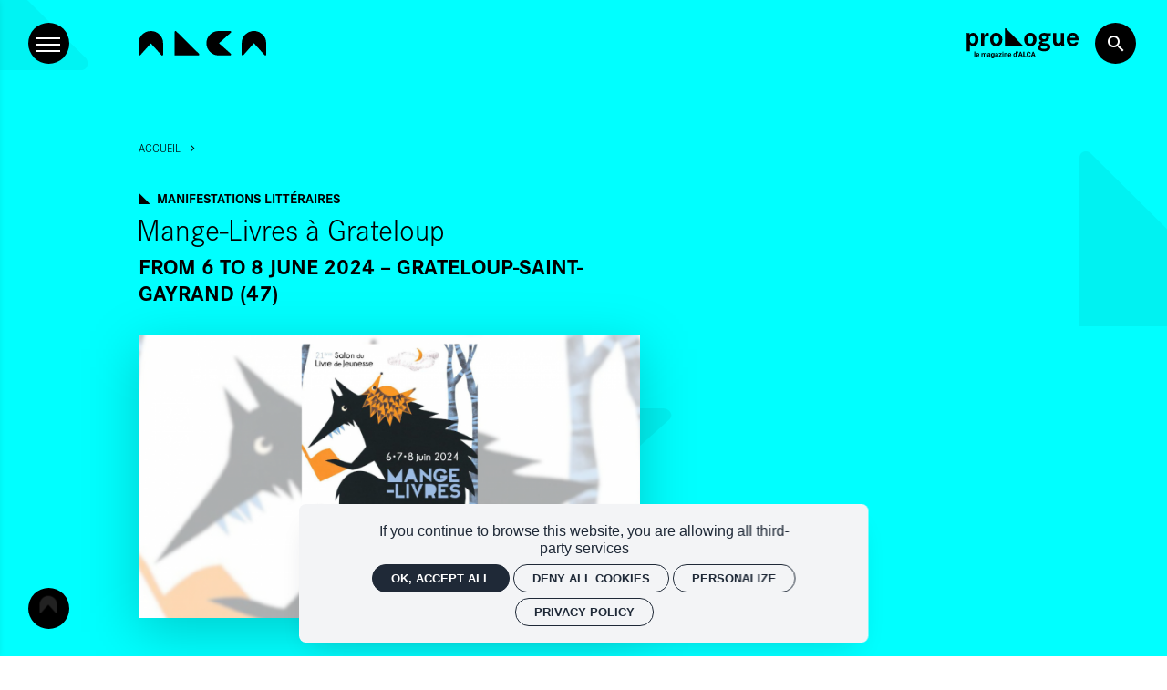

--- FILE ---
content_type: text/html; charset=utf-8
request_url: https://alca-nouvelle-aquitaine.fr/en/node/24912
body_size: 24963
content:
<!doctype html>
<html lang="en" class="no-js html-site">
    <head>
        <meta charset="utf-8">

        <!--[if IE]><![endif]-->
<link rel="canonical" href="/en/node/24912" hreflang="fr" />
<link rel="shortlink" href="/en/node/24912" hreflang="fr" />
<meta property="og:locale" content="en_US" />
<meta property="og:type" content="website" />
<meta property="og:site_name" content="ALCA Nouvelle-Aquitaine" />
<meta property="og:url" content="https://alca-nouvelle-aquitaine.fr/en/node/24912" />
<meta property="og:title" content="Mange-Livres à Grateloup" />
<meta property="og:image" content="https://alca-nouvelle-aquitaine.fr/sites/default/files/alca/styles/facebook_partage/public/ged/mange_livres_grateloup_2024.png?itok=Rze_XO_M" />
<meta property="og:image:type" content="image/png" />
<meta property="og:image:width" content="1200" />
<meta property="og:image:height" content="670" />
<meta property="twitter:card" content="summary" />
<meta property="twitter:site" content="ALCA Nouvelle-Aquitaine" />
<meta property="twitter:creator" content="ALCA Nouvelle-Aquitaine" />
<meta property="twitter:title" content="Mange-Livres à Grateloup" />
<meta property="twitter:image" content="https://alca-nouvelle-aquitaine.fr/sites/default/files/alca/styles/facebook_partage/public/ged/mange_livres_grateloup_2024.png?itok=Rze_XO_M" />
<script type="application/ld+json">{"@context":"http://schema.org","@type":"Event","name":"Mange-Livres \u00e0 Grateloup","inLanguage":"en","eventAttendanceMode":"https://schema.org/OfflineEventAttendanceMode","location":{"@type":"Place","name":"ALCA Nouvelle-Aquitaine","address":"France"},"image":["https://alca-nouvelle-aquitaine.fr/sites/default/files/alca/styles/facebook_partage/public/ged/mange_livres_grateloup_2024.png?itok=Rze_XO_M"]}</script>
<link rel="shortcut icon" href="https://alca-nouvelle-aquitaine.fr/sites/all/themes/t_alca/favicon.ico" />


        <title>Mange-Livres à Grateloup | ALCA Nouvelle-Aquitaine</title>
        <meta name="viewport" content="width=device-width, initial-scale=1.0">

        <!-- start Favicon -->
<link rel="apple-touch-icon" sizes="180x180" href="/sites/all/themes/t_alca/favicon/apple-touch-icon.png">
<link rel="icon" type="image/png" sizes="32x32" href="/sites/all/themes/t_alca/favicon/favicon-32x32.png">
<link rel="icon" type="image/png" sizes="16x16" href="/sites/all/themes/t_alca/favicon/favicon-16x16.png">
<link rel="manifest" href="/sites/all/themes/t_alca/favicon/site.webmanifest">
<link rel="mask-icon" href="/sites/all/themes/t_alca/favicon/safari-pinned-tab.svg" color="#00ffff">
<meta name="msapplication-TileColor" content="#00ffff">
<meta name="msapplication-config" content="/sites/all/themes/t_alca/favicon/browserconfig.xml">
<meta name="theme-color" content="#00FFFF">
<!-- finish Favicon -->

        <!-- Utilisé pour géré le thème de l'autre canal -->
				

        <link rel="stylesheet" href="/sites/default/files/alca/advagg_css/css__O8Lr0KBLVcaMWECmyXPd2yjldDrMfzqSsJLFz9Bvp2Y__wNUfCUBpUOYa3AYcWUd8_debkuldl66chQPJ3jxbk2I__xsG2WbuVBVLE8Jpcsl0vIHmoVT8Ex8GRyqTqapyNiYQ.css" />


        <script src="/sites/all/themes/tssks/js/libs/modernizr-custom.js"></script>

        <!--[if IEMobile]>
            <meta http-equiv="cleartype" content="on">
        <![endif]-->

    </head>
    <body class="html not-front not-logged-in one-sidebar sidebar-first page-node page-node- page-node-24912 node-type-editorial  anonymous-user  forme-evenement  level- user-offline i18n-en user-offline cbp-spmenu-push " >

            

            
              

              
                    <a href="#website-main" class="sr-only sr-only-focusable btn-skip btn btn-default btn-block" aria-label="Skip to content">
                       Skip to content
                    </a>

                    
                    <div id="website-container" class="website-container clearfix">
                        <!-- ⚛ page.tpl.html -->
<div class="c-row row">

    <div class="c-col-xs-12 c-col-md-10 c-col-md-offset-1">
        <!-- ** HEADER DESKTOP ** -->
<header id="website-header" class="website-header hidden-iframe hidden-print hc-r p-gutter-r">
    <div class="hamburger-container">
        <a href="#" id="hamburger" class="hamburger btn btn-circle btn-default">
            <span class="hamburger-line"></span>
        </a>
    </div>

    <div class="website-logo desktop-logo">
        <h1 class="m-0 p-0">
            <a href="/en" class="lien-logo logo-ie" aria-label="Home">
                <svg data-name="Groupe 3" xmlns="http://www.w3.org/2000/svg" viewbox="0 0 216.845 42" class="logo-alca">
  <path data-name="Tracé 1" d="M102.667 38.889L64.089.622A1.616 1.616 0 0 0 62.845 0a1.47 1.47 0 0 0-1.556 1.556v40.133h40.133a1.47 1.47 0 0 0 1.556-1.556 1.87 1.87 0 0 0-.311-1.244"/>
  <path data-name="Tracé 2" d="M155.555 0h-19.289a20.845 20.845 0 1 0 0 41.689h19.289a1.47 1.47 0 0 0 1.556-1.556c0-.311-.311-.933-.311-1.244l-20.222-18.045L156.8 2.8a1.616 1.616 0 0 0 .622-1.244A1.972 1.972 0 0 0 155.555 0z"/>
  <path data-name="Tracé 3" d="M216.845 40.133V20.844a20.845 20.845 0 1 0-41.689 0v19.289a1.47 1.47 0 0 0 1.556 1.556c.311 0 .933-.311 1.244-.311L196 20.844l18.045 20.223a1.616 1.616 0 0 0 1.244.622 1.47 1.47 0 0 0 1.556-1.556"/>
  <path data-name="Tracé 4" d="M41.689 40.133V20.844a20.844 20.844 0 1 0-41.689 0v19.289a1.47 1.47 0 0 0 1.556 1.556c.311 0 .933-.311 1.244-.311l18.044-20.222 18.045 20.222a1.616 1.616 0 0 0 1.244.622 1.972 1.972 0 0 0 1.556-1.867"/>
</svg>
                <img src="/sites/all/themes/t_alca/img/website-logo.svg" alt="ALCA">
            </a>
            <a href="/en" class="lien-logo-front logo-ie" aria-label="Home">
                <svg xmlns="http://www.w3.org/2000/svg" viewbox="0 0 512.807 291.24" class="logo-baseline">
  <g data-name="Groupe 148">
    <g data-name="Groupe 3" class="logo-baseline-nom">
      <path data-name="Tracé 1" d="M243.04 91.841L151.934 1.469A3.817 3.817 0 0 0 148.995 0a3.471 3.471 0 0 0-3.674 3.674v94.78h94.78a3.471 3.471 0 0 0 3.674-3.674c0-.735 0-2.2-.735-2.939"/>
      <path data-name="Tracé 2" d="M367.944 0h-45.553a49.227 49.227 0 1 0 0 98.454h45.553a3.471 3.471 0 0 0 3.674-3.674c0-.735-.735-2.2-.735-2.939l-47.757-42.614 47.757-42.614a3.817 3.817 0 0 0 1.469-2.939c-.735-2.2-2.2-3.674-4.408-3.674z"/>
      <path data-name="Tracé 3" d="M512.686 94.78V49.227a49.227 49.227 0 1 0-98.454 0V94.78a3.471 3.471 0 0 0 3.674 3.674c.735 0 2.2-.735 2.939-.735l42.614-48.492 42.614 47.757a3.817 3.817 0 0 0 2.939 1.469 3.471 3.471 0 0 0 3.674-3.674"/>
      <path data-name="Tracé 4" d="M99.033 94.78V49.227a49.227 49.227 0 0 0-98.454 0V94.78a3.471 3.471 0 0 0 3.674 3.674c.735 0 2.2-.735 2.939-.735l42.614-47.757L92.42 97.719a3.817 3.817 0 0 0 2.939 1.469c2.2-.735 3.674-2.2 3.674-4.408"/>
    </g>
    <path data-name="Tracé 317" d="M23.483 179.039l-10.69-31.193h-2.059L0 179.039h2.76l3.067-8.806H17.7l3.023 8.806zm-6.572-11.128H6.574l5.17-16.3zm33.077 8.631v-12.661h-8.85v2.5h6.309v8.806a15.383 15.383 0 0 1-7.229 2.014c-10.032 0-10.208-11.261-10.208-13.452 0-10.471 4.951-13.8 9.638-13.8 4.644 0 6.747 3.154 7.36 6.177h2.586c-1.183-7.974-7.755-8.543-9.814-8.543-9.244 0-12.661 7.93-12.661 15.9 0 12.705 7.185 16.079 13.1 16.079a15.832 15.832 0 0 0 9.769-3.02zm25.717 2.5v-2.325H61.949v-12.53H74.61v-2.322H61.949v-11.434H75.53v-2.322H59.32v30.93zm29.616 0v-30.93h-2.453v27.072l-15.594-27.075h-2.938v30.93h2.5v-26.987l15.419 26.987zm31.939-10.211h-2.586c-.35 3.593-2.19 8.37-7.973 8.37-6.835 0-9.595-6.659-9.595-13.494 0-8.806 3.68-13.757 9.463-13.757 3.724 0 6.572 1.752 7.535 6.221h2.585c-.789-6.046-5.257-8.587-10.033-8.587-8.937 0-12.442 8.324-12.442 15.947 0 11.391 6.221 16.035 12.442 16.035 6.88-.001 10.165-5.039 10.604-10.735zm24.884 10.208v-2.322h-13.756v-12.53h12.661v-2.322h-12.661v-11.434h13.581v-2.322h-16.21v30.93zm37.677 0v-2.322h-13.187v-28.608h-2.76v30.93zm10.383 0v-30.93h-2.76v30.93zm30.8-30.93h-2.716l-9.114 27.82-9.288-27.82h-2.76l10.648 31.192h2.585zm26.9 30.93l-8.5-14.107c5.126-1.49 6.659-5.213 6.659-8.324 0-5.783-4.031-8.5-10.6-8.5h-7.535v30.93h2.629v-13.712h5.739l8.324 13.713zm-4.73-22.475c0 5.739-4.775 6.44-8.105 6.44h-4.513v-12.573h4.162c3.766 0 8.456.306 8.456 6.133zm28.957 22.475v-2.322h-13.757v-12.53h12.661v-2.322h-12.661v-11.434h13.581v-2.322h-16.21v30.93zM24.49 224.669h-2.585c-.35 3.592-2.191 8.368-7.974 8.368-6.835 0-9.595-6.659-9.595-13.494 0-8.806 3.68-13.757 9.463-13.757 3.724 0 6.572 1.752 7.535 6.221h2.585c-.789-6.046-5.257-8.587-10.033-8.587-8.937 0-12.442 8.324-12.442 15.947.002 11.391 6.223 16.034 12.444 16.034 6.878 0 10.164-5.037 10.602-10.732zm11.128 10.208v-30.931h-2.76v30.93zm31.281 0v-30.931h-2.453v27.075l-15.6-27.075h-2.932v30.93h2.5v-26.987l15.418 26.988zm26.812 0v-2.322H79.955v-12.53h12.661v-2.324H79.955v-11.433h13.581v-2.322h-16.21v30.93zm-1.007-39.076h-3.9l-6 5.958h2.76zm36.8 39.079v-30.934h-4.25l-9.33 27.955-9.376-27.951h-4.25v30.93h2.629v-28.568l9.682 28.565h2.629l9.636-28.565v28.565zm30.887 0l-10.69-31.193h-2.059l-10.733 31.19h2.765l3.067-8.806h11.873l3.023 8.806zm-6.572-11.128h-10.338l5.17-16.3zm47.755 11.125l-3.987-5.389c1.358-1.752 1.884-4.644 1.884-8.456h-2.191c-.088 3.592-.7 5.389-1.227 6.353l-6.966-9.419c3.067-2.453 5.214-4.688 5.214-8.149 0-3.636-2.453-5.564-5.871-5.564-4.513 0-6.528 2.892-6.528 5.871 0 2.716 1.665 4.775 3.242 6.791l.438.57c-3.286 2.5-6.44 4.907-6.44 9.507 0 4.556 3.2 8.105 9.069 8.105 4.951 0 7.141-2.541 7.886-3.417l2.41 3.2zm-9.726-25.1c0 2.76-2.234 4.732-4.206 6.221-2.541-3.242-3.286-4.381-3.286-6.09a3.651 3.651 0 0 1 3.9-3.549 3.292 3.292 0 0 1 3.592 3.414zm2.848 19.934a8.057 8.057 0 0 1-6.309 3.242c-3.417 0-6.572-2.278-6.572-5.958 0-3.812 3.242-6.046 5.257-7.448zm49.769 5.17l-10.691-31.198h-2.059l-10.733 31.194h2.76l3.067-8.806h11.873l3.023 8.806zm-6.572-11.128h-10.339l5.17-16.3zm14.9-19.8h-2.629v20.628c0 3.2.088 5.257 1.971 7.448 2.275 2.672 5.911 3.372 8.539 3.372a12.252 12.252 0 0 0 6.922-1.928c3.461-2.453 3.592-5.7 3.592-9.025v-20.5h-2.672v20.545c0 3.154-.307 5.914-3.2 7.448a11.123 11.123 0 0 1-4.644 1.1 9.116 9.116 0 0 1-5.914-1.928c-1.884-1.8-1.971-4.118-1.971-6.791zm50.381 15.458c0-5.433-2.366-11.347-7.1-13.8-3.023-1.577-6.7-1.665-10.077-1.665h-4.951v30.93h4.381c4.994 0 9.463 0 13.275-3.724 4.25-4.161 4.472-9.988 4.472-11.741zm-2.892 0a15.755 15.755 0 0 1-1.8 7.8c-2.1 3.636-5.52 5.345-10.252 5.345h-4.556v-26.288h3.33c3.286 0 6.572.175 9.244 2.5 3.988 3.458 4.032 9.417 4.032 10.643zm14.412 15.466v-30.931h-2.76v30.93zm33.165-15.466c0-10.427-5.739-15.991-12.179-15.991-7.4 0-12.136 6.835-12.136 15.991 0 10.339 5.739 15.991 12.136 15.991 6.746-.001 12.179-6.046 12.179-15.991zm-2.892 0c0 5.739-2.585 13.625-9.288 13.625-6.835 0-9.244-8.017-9.244-13.625 0-5.739 2.585-13.625 9.244-13.625 6.878 0 9.288 8.149 9.288 13.625zm30.273-15.465h-2.716l-9.113 27.82-9.288-27.82h-2.76l10.646 31.193h2.585zm9.638 30.93v-30.93h-2.76v30.93zm28.389-8.105c0-4.469-2.716-6.747-7.054-8.762l-3.549-1.665c-2.848-1.358-5.257-2.453-5.257-5.476 0-1.84 1.49-5.082 6-5.082 3.2 0 6.046 1.665 6.353 5.783h2.585c-.044-4.907-3.549-8.149-8.718-8.149-5.7 0-8.937 3.636-8.937 7.667 0 4.074 2.585 5.871 6.09 7.535l3.855 1.84c3.023 1.446 5.871 2.848 5.871 6.484 0 3.5-2.848 6.09-6.922 6.09-4.863 0-7.229-3.417-7.273-7.229h-2.629c.219 8.806 7.316 9.595 9.77 9.595 4.603-.001 9.816-2.584 9.816-8.63zm11.347-22.825h-2.629v20.635c0 3.2.088 5.257 1.971 7.448 2.278 2.672 5.914 3.373 8.543 3.373a12.251 12.251 0 0 0 6.922-1.928c3.461-2.453 3.592-5.7 3.592-9.025v-20.5h-2.672v20.544c0 3.154-.307 5.914-3.2 7.448a11.123 11.123 0 0 1-4.644 1.1 9.116 9.116 0 0 1-5.914-1.928c-1.884-1.8-1.972-4.118-1.972-6.791zm44.731 30.93v-2.321H455.59v-12.53h12.661v-2.324H455.59v-11.433h13.584v-2.322h-16.21v30.93zm24.534 0v-2.321h-13.186v-28.609h-2.76v30.93zM19.364 290.714v-2.322H5.608v-12.53h12.666v-2.322H5.608v-11.439h13.581v-2.317H2.979v30.93zm29.616 0v-30.93h-2.453v27.075l-15.6-27.075h-2.932v30.93h2.5v-26.987l15.419 26.987zm44.556 0v-30.93h-2.453v27.075l-15.6-27.075h-2.932v30.93h2.5v-26.987l15.423 26.987zm33.3-15.465c0-10.427-5.739-15.991-12.179-15.991-7.4 0-12.136 6.835-12.136 15.991 0 10.339 5.739 15.991 12.136 15.991 6.743 0 12.176-6.046 12.176-15.991zm-2.892 0c0 5.739-2.585 13.625-9.288 13.625-6.835 0-9.244-8.017-9.244-13.625 0-5.739 2.585-13.625 9.244-13.625 6.875 0 9.285 8.148 9.285 13.625zm14.019-15.465h-2.629v20.635c0 3.2.088 5.257 1.971 7.448 2.278 2.672 5.914 3.373 8.543 3.373a12.252 12.252 0 0 0 6.922-1.928c3.461-2.453 3.592-5.7 3.592-9.025v-20.5h-2.672v20.544c0 3.154-.307 5.914-3.2 7.448a11.123 11.123 0 0 1-4.644 1.1 9.116 9.116 0 0 1-5.914-1.928c-1.884-1.8-1.971-4.118-1.971-6.791zm48.849 0h-2.716l-9.113 27.82-9.288-27.82h-2.76l10.639 31.193h2.585zm23.4 30.93v-2.322h-13.764v-12.53h12.661v-2.322h-12.661v-11.439h13.581v-2.317h-16.21v30.93zm24.534 0v-2.322h-13.194v-28.608h-2.76v30.93zm23.658 0v-2.322H245.21v-28.608h-2.76v30.93zm24.14 0v-2.322H268.78v-12.53h12.661v-2.322H268.78v-11.439h13.581v-2.317h-16.21v30.93zm15.816-10.6v-2.193h-9.989v2.191zm26.418 10.6l-10.698-31.193h-2.059l-10.734 31.193h2.76l3.067-8.806h11.873l3.023 8.806zm-6.572-11.128h-10.347l5.17-16.3zm38.068 11.654l-5.914-6.309a20.454 20.454 0 0 0 2.191-9.77c0-7.535-3.724-15.9-12.136-15.9-8.28 0-12.179 8.061-12.179 15.991 0 8.675 4.469 15.991 12.136 15.991a10.719 10.719 0 0 0 8.543-4.162l4.074 4.162zm-6.615-15.991c0 5.7-2.541 13.625-9.244 13.625-5.389 0-9.288-5.52-9.288-13.625 0-5.7 2.541-13.625 9.244-13.625 6.874 0 9.284 8.148 9.284 13.625zm14.282-15.465h-2.629v20.635c0 3.2.088 5.257 1.972 7.448 2.278 2.672 5.914 3.373 8.543 3.373a12.252 12.252 0 0 0 6.922-1.928c3.461-2.453 3.592-5.7 3.592-9.025v-20.5h-2.672v20.544c0 3.154-.307 5.914-3.2 7.448a11.123 11.123 0 0 1-4.644 1.1 9.116 9.116 0 0 1-5.914-1.928c-1.884-1.8-1.971-4.118-1.971-6.791zm30.974 30.93v-30.93h-2.76v30.93zm26.02-28.613v-2.317h-18.707v2.317h8.061v28.609h2.629v-28.609zm23.658 28.609l-10.69-31.189h-2.059l-10.734 31.193h2.76l3.067-8.806h11.873l3.023 8.806zm-6.572-11.128h-10.339l5.17-16.3zm16.692 11.128v-30.926h-2.76v30.93zm31.281 0v-30.926h-2.453v27.075l-15.6-27.075h-2.935v30.93h2.5v-26.987l15.421 26.988zm26.812 0v-2.322H499.05v-12.526h12.661v-2.322H499.05v-11.439h13.581v-2.317h-16.21v30.93z"/>
  </g>
</svg>

                <img src="/sites/all/themes/t_alca/img/logo-baseline.svg" alt="ALCA">
            </a>
        </h1>
    </div>

    <div class="website-preheader text-right">
        <!-- <a href="/en/node/4122" class="header-lien-prologue hidden-xs hidden-sm logo-ie" target="_blank"> -->
        <a href="https://prologue-alca.fr/" class="header-lien-prologue hidden-xs hidden-sm logo-ie" target="_blank">
            <svg width="319" height="84" viewBox="0 0 319 84" fill="none" xmlns="http://www.w3.org/2000/svg">
<g>
<path d="M0.674233 64.0562H9.88289V45.4529C12.6523 48.6774 15.347 50.0272 19.3145 50.0272C27.9225 50.0272 34.0608 42.1525 34.0608 31.2039C34.0597 20.3291 28.0015 12.8998 19.0136 12.8998C17.0906 12.7999 15.1748 13.2039 13.4551 14.0721C11.7355 14.9402 10.2715 16.2425 9.20756 17.8504C9.2041 16.4306 9.00229 15.0183 8.608 13.6545H0C0.523793 16.1298 0.674233 18.9044 0.674233 24.9793V64.0562ZM17.3653 20.6338C21.9312 20.6338 24.7017 24.6834 24.7017 31.3579C24.7017 38.258 21.9323 42.3076 17.3653 42.3076C12.7248 42.3076 9.73026 38.1832 9.73026 31.6583C9.73135 24.8286 12.6512 20.6294 17.3664 20.6294L17.3653 20.6338ZM41.171 13.6545C41.4443 15.1886 41.5697 16.7455 41.5455 18.3037C41.6201 20.9286 41.6202 23.0288 41.6202 24.6031V49.278H50.8277V32.7023C50.8277 24.7527 53.0733 21.0034 57.939 21.0034C59.9147 21.0209 61.8414 21.6209 63.4789 22.7285V13.3553C62.5848 13.0596 61.65 12.906 60.7084 12.8998C56.3665 12.8998 53.2973 15.2992 50.4533 21.0738C50.5279 20.2487 50.5279 19.5744 50.5279 19.2036C50.5386 17.3372 50.3379 15.4756 49.9295 13.6545H41.171ZM84.6634 12.6798C74.5609 12.6798 67.0719 20.5546 67.0719 31.2039C67.0719 42.4528 74.2579 50.2528 84.6634 50.2528C94.8439 50.2528 102.18 42.378 102.18 31.5042C102.179 20.5546 94.8428 12.6798 84.6634 12.6798ZM84.6634 20.1046C89.4544 20.1046 92.7476 24.7538 92.7476 31.4294C92.7476 38.1788 89.4533 42.829 84.6634 42.829C79.722 42.829 76.5046 38.2547 76.5046 31.3546C76.5035 24.7538 79.8713 20.1046 84.6634 20.1046ZM181.713 12.6798C171.611 12.6798 164.122 20.5546 164.122 31.2039C164.122 42.4528 171.308 50.2528 181.713 50.2528C191.894 50.2528 199.23 42.378 199.23 31.5042C199.229 20.5546 191.894 12.6798 181.713 12.6798ZM181.713 20.1046C186.504 20.1046 189.798 24.7538 189.798 31.4294C189.798 38.1788 186.503 42.829 181.713 42.829C176.772 42.829 173.555 38.2547 173.555 31.3546C173.553 24.7538 176.922 20.1046 181.713 20.1046ZM240.102 13.6545L228.352 13.8746C226.14 13.2291 223.848 12.901 221.544 12.8998C212.485 12.8998 206.719 17.7745 206.719 25.4238C206.719 30.2985 208.586 33.4482 212.783 35.545C208.217 37.3449 206.495 38.8455 206.495 41.2449C206.495 43.1943 207.619 44.3945 210.463 45.52C205.448 47.245 203.277 49.7951 203.277 53.8447C203.277 60.2948 210.085 64.3444 221.018 64.3444C232.171 64.3444 238.684 59.9945 238.684 52.42C238.77 50.7255 238.38 49.0408 237.56 47.5564C236.74 46.072 235.521 44.8472 234.042 44.0205C231.871 42.8202 229.101 42.2207 223.038 41.6959C215.702 40.9456 215.253 40.796 215.253 39.4461C215.253 38.3207 216.68 37.4967 218.767 37.346C226.476 36.5957 226.701 36.5957 229.172 35.5461C230.902 34.8133 232.363 33.5622 233.355 31.9643C234.347 30.3665 234.821 28.5003 234.712 26.6218C234.725 24.3599 234.076 22.1438 232.845 20.2476H240.106L240.102 13.6545ZM220.938 19.8791C224.531 19.8791 227.001 22.0541 227.001 25.3534C227.001 28.5031 224.531 30.6032 220.788 30.6032C217.046 30.6032 214.65 28.5031 214.65 25.3534C214.65 21.9793 217.121 19.8791 220.938 19.8791ZM219.89 48.6026C226.103 48.6026 229.845 50.3276 229.845 53.2517C229.845 56.1011 226.701 57.6765 221.087 57.6765C214.799 57.6765 211.13 55.9515 211.13 53.1021C211.13 50.2528 214.349 48.6026 219.89 48.6026ZM246.315 13.6545V34.4284C246.315 39.0776 246.989 42.5276 248.336 44.5497C250.507 47.9997 254.624 50.0239 259.34 50.0239C261.277 50.1315 263.209 49.7398 264.952 48.8864C266.695 48.0331 268.19 46.7464 269.296 45.1492C269.322 46.5554 269.575 47.9481 270.045 49.2736H278.728C277.83 46.124 277.83 46.124 277.83 38.2492V13.6545H268.622V32.7023C268.622 38.9269 266.302 41.9269 261.586 41.9269C260.678 41.985 259.769 41.8247 258.936 41.4594C258.103 41.094 257.368 40.5343 256.795 39.8268C255.971 38.7013 255.522 36.7519 255.522 33.9025V13.6545H246.315ZM319 33.677V31.8783C318.998 20.0298 312.787 12.6798 302.756 12.6798C292.351 12.6798 285.464 20.3291 285.464 31.8783C285.464 43.1272 292.272 50.2506 303.056 50.2506C310.916 50.2506 316.754 46.0513 318.326 39.2261L310.167 38.851C308.969 41.5507 306.653 42.8257 303.28 42.8257C298.119 42.8257 294.97 39.5253 294.672 33.6759L319 33.677ZM294.897 26.9277C296.095 22.1278 298.639 19.8032 302.681 19.8032C306.723 19.8032 308.969 22.1278 309.718 26.9277H294.897Z" />
<path d="M159.559 47.4397L112.813 0.605818C112.636 0.408587 112.418 0.252328 112.174 0.147854C111.931 0.0433804 111.667 -0.00681449 111.402 0.00074264C111.164 -0.000129845 110.928 0.0462552 110.707 0.137225C110.487 0.228195 110.287 0.361951 110.118 0.530787C109.95 0.699622 109.816 0.900199 109.725 1.12096C109.635 1.34172 109.588 1.5783 109.589 1.81707V50.6697H158.35C158.589 50.6706 158.825 50.6242 159.045 50.5333C159.266 50.4423 159.466 50.3085 159.634 50.1397C159.803 49.9709 159.936 49.7703 160.027 49.5495C160.118 49.3288 160.164 49.0922 160.163 48.8534C160.171 48.5881 160.12 48.3244 160.016 48.0805C159.911 47.8366 159.755 47.6184 159.558 47.4408" />
</g>
<path d="M190.227 68.1633L186.427 79.7684H183.365L188.557 65.7692H190.505L190.227 68.1633ZM193.384 79.7684L189.574 68.1633L189.267 65.7692H191.235L196.456 79.7684H193.384ZM193.212 74.5572V76.8167H185.832V74.5572H193.212Z" />
<path d="M179.785 75.1245H182.655C182.597 76.0667 182.338 76.9032 181.878 77.6339C181.423 78.3647 180.787 78.9351 179.968 79.3454C179.155 79.7556 178.176 79.9607 177.031 79.9607C176.135 79.9607 175.332 79.8069 174.622 79.4992C173.912 79.1851 173.304 78.7364 172.799 78.1531C172.3 77.5698 171.919 76.8648 171.657 76.0379C171.394 75.211 171.263 74.2848 171.263 73.2592V72.2881C171.263 71.2625 171.398 70.3363 171.666 69.5094C171.941 68.6761 172.332 67.9678 172.837 67.3845C173.349 66.8012 173.96 66.3525 174.67 66.0384C175.38 65.7243 176.174 65.5673 177.05 65.5673C178.215 65.5673 179.197 65.7788 179.997 66.2019C180.803 66.6249 181.427 67.2082 181.868 67.9518C182.316 68.6953 182.585 69.5414 182.674 70.4901H179.795C179.763 69.926 179.651 69.4485 179.459 69.0575C179.267 68.6601 178.976 68.362 178.586 68.1633C178.202 67.9582 177.69 67.8556 177.05 67.8556C176.57 67.8556 176.151 67.9454 175.793 68.1248C175.435 68.3043 175.134 68.5767 174.891 68.9421C174.648 69.3075 174.465 69.769 174.344 70.3266C174.229 70.8779 174.171 71.5253 174.171 72.2688V73.2592C174.171 73.9835 174.226 74.6213 174.334 75.1725C174.443 75.7174 174.609 76.1789 174.833 76.5571C175.064 76.9289 175.358 77.2109 175.716 77.4032C176.081 77.5891 176.519 77.682 177.031 77.682C177.632 77.682 178.128 77.5859 178.519 77.3936C178.909 77.2013 179.206 76.916 179.411 76.5378C179.622 76.1597 179.747 75.6885 179.785 75.1245Z" />
<path d="M170.668 77.5186V79.7684H163.634V77.5186H170.668ZM164.564 65.7692V79.7684H161.685V65.7692H164.564Z" />
<path d="M154.161 68.1633L150.361 79.7684H147.299L152.491 65.7692H154.44L154.161 68.1633ZM157.319 79.7684L153.509 68.1633L153.202 65.7692H155.169L160.39 79.7684H157.319ZM157.146 74.5572V76.8167H149.766V74.5572H157.146Z" />
<path d="M147.472 65V66.4615C147.472 66.8781 147.392 67.3076 147.232 67.7499C147.079 68.1921 146.871 68.612 146.608 69.0094C146.346 69.4004 146.058 69.7337 145.745 70.0093L144.449 69.2594C144.686 68.8812 144.887 68.471 145.054 68.0287C145.22 67.58 145.303 67.0608 145.303 66.4711V65H147.472Z" />
<path d="M140.006 77.4993V65H142.789V79.7684H140.284L140.006 77.4993ZM133.441 74.6918V74.4899C133.441 73.695 133.531 72.9739 133.71 72.3265C133.889 71.6727 134.151 71.1119 134.497 70.6439C134.842 70.176 135.268 69.8138 135.773 69.5574C136.279 69.3011 136.855 69.1729 137.501 69.1729C138.109 69.1729 138.64 69.3011 139.094 69.5574C139.555 69.8138 139.945 70.1792 140.265 70.6535C140.591 71.1215 140.853 71.6759 141.052 72.3169C141.25 72.9515 141.394 73.647 141.484 74.4033V74.8456C141.394 75.5699 141.25 76.243 141.052 76.8648C140.853 77.4865 140.591 78.0314 140.265 78.4993C139.945 78.9608 139.555 79.3197 139.094 79.5761C138.633 79.8325 138.096 79.9607 137.482 79.9607C136.835 79.9607 136.26 79.8293 135.754 79.5665C135.255 79.3037 134.833 78.9351 134.487 78.4608C134.148 77.9865 133.889 77.4288 133.71 76.7878C133.531 76.1468 133.441 75.4482 133.441 74.6918ZM136.205 74.4899V74.6918C136.205 75.1213 136.237 75.5219 136.301 75.8936C136.372 76.2654 136.484 76.5955 136.637 76.884C136.797 77.166 137.002 77.3872 137.251 77.5474C137.507 77.7012 137.818 77.7782 138.182 77.7782C138.656 77.7782 139.046 77.6724 139.353 77.4609C139.66 77.2429 139.894 76.9449 140.054 76.5667C140.22 76.1885 140.316 75.7526 140.342 75.2591V73.9995C140.322 73.5957 140.265 73.2335 140.169 72.913C140.079 72.5861 139.945 72.3073 139.766 72.0765C139.593 71.8458 139.375 71.6663 139.113 71.5381C138.857 71.4099 138.553 71.3458 138.201 71.3458C137.843 71.3458 137.536 71.4291 137.28 71.5958C137.024 71.7561 136.816 71.9772 136.656 72.2592C136.503 72.5413 136.388 72.8746 136.311 73.2592C136.24 73.6374 136.205 74.0476 136.205 74.4899Z" />
<path d="M123.144 79.9607C122.337 79.9607 121.614 79.8325 120.975 79.5761C120.335 79.3133 119.791 78.9512 119.343 78.4897C118.902 78.0281 118.563 77.4929 118.326 76.884C118.089 76.2686 117.971 75.6148 117.971 74.9225V74.5379C117.971 73.7495 118.083 73.0284 118.307 72.3746C118.531 71.7208 118.851 71.1535 119.266 70.6728C119.689 70.192 120.2 69.8235 120.802 69.5671C121.403 69.3043 122.082 69.1729 122.836 69.1729C123.572 69.1729 124.225 69.2946 124.794 69.5382C125.364 69.7818 125.84 70.1279 126.224 70.5766C126.615 71.0253 126.909 71.5638 127.107 72.1919C127.306 72.8137 127.405 73.506 127.405 74.2687V75.4225H119.151V73.5765H124.689V73.3649C124.689 72.9803 124.618 72.6374 124.478 72.3361C124.343 72.0285 124.138 71.7849 123.863 71.6054C123.588 71.4259 123.236 71.3362 122.808 71.3362C122.443 71.3362 122.13 71.4163 121.867 71.5766C121.605 71.7368 121.391 71.9612 121.224 72.2496C121.064 72.5381 120.943 72.8778 120.859 73.2688C120.783 73.6534 120.744 74.0764 120.744 74.5379V74.9225C120.744 75.3392 120.802 75.7238 120.917 76.0763C121.039 76.4289 121.208 76.7333 121.426 76.9897C121.65 77.2461 121.918 77.4448 122.232 77.5859C122.552 77.7269 122.913 77.7974 123.316 77.7974C123.815 77.7974 124.279 77.7012 124.708 77.5089C125.143 77.3102 125.517 77.0122 125.831 76.6148L127.174 78.0762C126.957 78.3903 126.659 78.6916 126.282 78.98C125.911 79.2685 125.463 79.5056 124.938 79.6915C124.414 79.871 123.815 79.9607 123.144 79.9607Z" />
<path d="M110.053 71.5862V79.7684H107.289V69.3652H109.88L110.053 71.5862ZM109.65 74.2014H108.902C108.902 73.4322 109.001 72.74 109.199 72.1246C109.397 71.5029 109.676 70.974 110.034 70.5382C110.392 70.0959 110.818 69.7594 111.31 69.5286C111.809 69.2914 112.366 69.1729 112.98 69.1729C113.467 69.1729 113.911 69.2434 114.314 69.3844C114.717 69.5254 115.063 69.7497 115.351 70.0574C115.645 70.3651 115.869 70.7721 116.023 71.2785C116.183 71.7849 116.263 72.4034 116.263 73.1342V79.7684H113.479V73.1246C113.479 72.6631 113.415 72.3041 113.287 72.0477C113.159 71.7913 112.971 71.6118 112.721 71.5093C112.478 71.4003 112.177 71.3458 111.819 71.3458C111.448 71.3458 111.125 71.4195 110.85 71.567C110.581 71.7144 110.357 71.9195 110.178 72.1823C110.005 72.4387 109.874 72.74 109.784 73.0861C109.695 73.4322 109.65 73.804 109.65 74.2014Z" />
<path d="M105.063 69.3652V79.7684H102.289V69.3652H105.063ZzM102.116 66.6538C102.116 66.2499 102.257 65.9166 102.539 65.6538C102.82 65.391 103.198 65.2596 103.671 65.2596C104.138 65.2596 104.513 65.391 104.794 65.6538C105.082 65.9166 105.226 66.2499 105.226 66.6538C105.226 67.0576 105.082 67.3909 104.794 67.6537C104.513 67.9165 104.138 68.0479 103.671 68.0479C103.198 68.0479 102.82 67.9165 102.539 67.6537C102.257 67.3909 102.116 67.0576 102.116 66.6538Z" />
<path d="M100.408 77.6051V79.7684H92.5194V77.6051H100.408ZM100.255 70.9612L93.6326 79.7684H91.7804V78.1243L98.3736 69.3652H100.255V70.9612ZM99.2757 69.3652V71.5381H91.934V69.3652H99.2757Z" />
<path d="M87.2314 77.4224V72.788C87.2314 72.4547 87.177 72.1695 87.0682 71.9323C86.9595 71.6888 86.7899 71.4997 86.5596 71.365C86.3357 71.2304 86.0446 71.1631 85.6863 71.1631C85.3792 71.1631 85.1136 71.2176 84.8897 71.3266C84.6658 71.4291 84.493 71.5798 84.3715 71.7785C84.2499 71.9708 84.1891 72.1983 84.1891 72.4611H81.4252C81.4252 72.0189 81.5275 71.599 81.7323 71.2016C81.937 70.8042 82.2345 70.4548 82.6248 70.1536C83.0151 69.8459 83.4789 69.6055 84.0164 69.4325C84.5602 69.2594 85.168 69.1729 85.8398 69.1729C86.646 69.1729 87.3626 69.3075 87.9896 69.5767C88.6166 69.8459 89.1092 70.2497 89.4675 70.7882C89.8322 71.3266 90.0145 71.9996 90.0145 72.8073V77.259C90.0145 77.8294 90.0497 78.2974 90.1201 78.6627C90.1905 79.0217 90.2929 79.3358 90.4272 79.605V79.7684H87.6345C87.5001 79.4864 87.3977 79.1339 87.3274 78.7108C87.2634 78.2813 87.2314 77.8519 87.2314 77.4224ZM87.5961 73.4322L87.6153 74.9995H86.0702C85.7055 74.9995 85.3888 75.0411 85.12 75.1245C84.8513 75.2078 84.6306 75.3264 84.4578 75.4802C84.2851 75.6276 84.1571 75.8007 84.074 75.9994C83.9972 76.1981 83.9588 76.4161 83.9588 76.6532C83.9588 76.8904 84.0132 77.1051 84.1219 77.2974C84.2307 77.4833 84.3875 77.6307 84.5922 77.7397C84.7969 77.8423 85.0369 77.8935 85.312 77.8935C85.7279 77.8935 86.0893 77.8102 86.3965 77.6436C86.7036 77.4769 86.9403 77.2718 87.1066 77.0282C87.2794 76.7846 87.369 76.5539 87.3754 76.3359L88.1047 77.5089C88.0024 77.7718 87.8616 78.0442 87.6825 78.3262C87.5097 78.6082 87.289 78.8743 87.0203 79.1242C86.7515 79.3678 86.4284 79.5697 86.051 79.73C85.6735 79.8838 85.2256 79.9607 84.7074 79.9607C84.0484 79.9607 83.4502 79.8293 82.9127 79.5665C82.3817 79.2973 81.9594 78.9287 81.6459 78.4608C81.3388 77.9865 81.1852 77.4481 81.1852 76.8455C81.1852 76.3007 81.2876 75.8167 81.4924 75.3937C81.6971 74.9706 81.9978 74.6149 82.3945 74.3264C82.7976 74.0316 83.2998 73.8104 83.9012 73.663C84.5026 73.5092 85.2 73.4322 85.9934 73.4322H87.5961Z" />
<path d="M76.9721 69.3652H79.477V79.4223C79.477 80.371 79.2658 81.1754 78.8436 81.8356C78.4277 82.5023 77.8455 83.0054 77.0969 83.3452C76.3483 83.6913 75.4782 83.8644 74.4865 83.8644C74.0514 83.8644 73.5908 83.8067 73.1045 83.6913C72.6247 83.5759 72.164 83.3965 71.7225 83.1529C71.2875 82.9093 70.9228 82.6016 70.6285 82.2299L71.8473 80.5953C72.1672 80.9671 72.5383 81.2555 72.9606 81.4607C73.3828 81.6722 73.8499 81.7779 74.3617 81.7779C74.8608 81.7779 75.2831 81.685 75.6285 81.4991C75.974 81.3196 76.2396 81.0536 76.4251 80.7011C76.6106 80.3549 76.7034 79.9351 76.7034 79.4415V71.7689L76.9721 69.3652ZM69.9855 74.6918V74.4899C69.9855 73.695 70.0815 72.9739 70.2734 72.3265C70.4717 71.6727 70.75 71.1119 71.1083 70.6439C71.473 70.176 71.9145 69.8138 72.4327 69.5574C72.951 69.3011 73.5364 69.1729 74.189 69.1729C74.88 69.1729 75.459 69.3011 75.9261 69.5574C76.3931 69.8138 76.777 70.1792 77.0777 70.6535C77.3784 71.1215 77.6119 71.6759 77.7783 72.3169C77.951 72.9515 78.0854 73.647 78.1814 74.4033V74.8456C78.0854 75.5699 77.9414 76.243 77.7495 76.8648C77.5576 77.4865 77.3048 78.0314 76.9913 78.4993C76.6778 78.9608 76.2875 79.3197 75.8205 79.5761C75.3598 79.8325 74.8096 79.9607 74.1698 79.9607C73.53 79.9607 72.951 79.8293 72.4327 79.5665C71.9209 79.3037 71.4826 78.9351 71.1179 78.4608C70.7532 77.9865 70.4717 77.4288 70.2734 76.7878C70.0815 76.1468 69.9855 75.4482 69.9855 74.6918ZM72.7494 74.4899V74.6918C72.7494 75.1213 72.791 75.5219 72.8742 75.8936C72.9574 76.2654 73.0853 76.5955 73.2581 76.884C73.4372 77.166 73.658 77.3872 73.9203 77.5474C74.189 77.7012 74.5057 77.7782 74.8704 77.7782C75.3758 77.7782 75.7885 77.6724 76.1084 77.4609C76.4283 77.2429 76.6682 76.9449 76.8282 76.5667C76.9881 76.1885 77.0809 75.7526 77.1065 75.2591V73.9995C77.0937 73.5957 77.0393 73.2335 76.9433 72.913C76.8474 72.5861 76.713 72.3073 76.5403 72.0765C76.3675 71.8458 76.1436 71.6663 75.8685 71.5381C75.5934 71.4099 75.2671 71.3458 74.8896 71.3458C74.5249 71.3458 74.2082 71.4291 73.9395 71.5958C73.6771 71.7561 73.4564 71.9772 73.2773 72.2592C73.1045 72.5413 72.9734 72.8746 72.8838 73.2592C72.7942 73.6374 72.7494 74.0476 72.7494 74.4899Z" />
<path d="M65.4845 77.4224V72.788C65.4845 72.4547 65.4301 72.1695 65.3213 71.9323C65.2125 71.6888 65.043 71.4997 64.8127 71.365C64.5887 71.2304 64.2976 71.1631 63.9393 71.1631C63.6322 71.1631 63.3667 71.2176 63.1428 71.3266C62.9188 71.4291 62.7461 71.5798 62.6245 71.7785C62.503 71.9708 62.4422 72.1983 62.4422 72.4611H59.6782C59.6782 72.0189 59.7806 71.599 59.9853 71.2016C60.1901 70.8042 60.4876 70.4548 60.8779 70.1536C61.2681 69.8459 61.732 69.6055 62.2694 69.4325C62.8133 69.2594 63.4211 69.1729 64.0929 69.1729C64.899 69.1729 65.6156 69.3075 66.2426 69.5767C66.8696 69.8459 67.3623 70.2497 67.7206 70.7882C68.0853 71.3266 68.2676 71.9996 68.2676 72.8073V77.259C68.2676 77.8294 68.3028 78.2974 68.3732 78.6627C68.4436 79.0217 68.5459 79.3358 68.6803 79.605V79.7684H65.8875C65.7532 79.4864 65.6508 79.1339 65.5804 78.7108C65.5164 78.2813 65.4845 77.8519 65.4845 77.4224ZM65.8491 73.4322L65.8683 74.9995H64.3232C63.9585 74.9995 63.6418 75.0411 63.3731 75.1245C63.1044 75.2078 62.8837 75.3264 62.7109 75.4802C62.5382 75.6276 62.4102 75.8007 62.327 75.9994C62.2502 76.1981 62.2119 76.4161 62.2119 76.6532C62.2119 76.8904 62.2662 77.1051 62.375 77.2974C62.4838 77.4833 62.6405 77.6307 62.8453 77.7397C63.05 77.8423 63.2899 77.8935 63.565 77.8935C63.9809 77.8935 64.3424 77.8102 64.6495 77.6436C64.9566 77.4769 65.1933 77.2718 65.3597 77.0282C65.5324 76.7846 65.622 76.5539 65.6284 76.3359L66.3578 77.5089C66.2554 77.7718 66.1147 78.0442 65.9355 78.3262C65.7628 78.6082 65.542 78.8743 65.2733 79.1242C65.0046 79.3678 64.6815 79.5697 64.304 79.73C63.9265 79.8838 63.4787 79.9607 62.9604 79.9607C62.3014 79.9607 61.7032 79.8293 61.1658 79.5665C60.6347 79.2973 60.2125 78.9287 59.899 78.4608C59.5919 77.9865 59.4383 77.4481 59.4383 76.8455C59.4383 76.3007 59.5407 75.8167 59.7454 75.3937C59.9501 74.9706 60.2509 74.6149 60.6475 74.3264C61.0506 74.0316 61.5529 73.8104 62.1543 73.663C62.7557 73.5092 63.4531 73.4322 64.2464 73.4322H65.8491Z" />
<path d="M45.6185 71.5189V79.7684H42.845V69.3652H45.4458L45.6185 71.5189ZM45.2347 74.2014H44.4669C44.4669 73.4771 44.5533 72.8105 44.726 72.2015C44.9052 71.5862 45.1643 71.0542 45.5034 70.6055C45.8489 70.1504 46.2743 69.7978 46.7798 69.5478C47.2852 69.2978 47.8707 69.1729 48.536 69.1729C48.9967 69.1729 49.419 69.2434 49.8029 69.3844C50.1867 69.519 50.5162 69.7337 50.7914 70.0286C51.0729 70.317 51.2904 70.6952 51.444 71.1631C51.5975 71.6246 51.6743 72.1791 51.6743 72.8265V79.7684H48.9103V73.1342C48.9103 72.6598 48.8463 72.2945 48.7184 72.0381C48.5904 71.7817 48.4081 71.6022 48.1714 71.4997C47.941 71.3971 47.6627 71.3458 47.3364 71.3458C46.9781 71.3458 46.6646 71.4195 46.3959 71.567C46.1336 71.7144 45.916 71.9195 45.7433 72.1823C45.5706 72.4387 45.4426 72.74 45.3594 73.0861C45.2762 73.4322 45.2347 73.804 45.2347 74.2014ZM51.4152 73.8841L50.4267 74.0091C50.4267 73.3297 50.5098 72.6983 50.6762 72.115C50.8489 71.5317 51.1017 71.0189 51.4344 70.5766C51.7735 70.1343 52.1925 69.7914 52.6916 69.5478C53.1906 69.2978 53.7664 69.1729 54.419 69.1729C54.9181 69.1729 55.3723 69.2466 55.7818 69.394C56.1913 69.535 56.54 69.7626 56.8279 70.0767C57.1222 70.3843 57.3461 70.7882 57.4997 71.2881C57.6597 71.7881 57.7396 72.4002 57.7396 73.1246V79.7684H54.9661V73.1246C54.9661 72.6438 54.9021 72.2785 54.7741 72.0285C54.6526 71.7721 54.4734 71.5958 54.2367 71.4997C54.0064 71.3971 53.7313 71.3458 53.4114 71.3458C53.0787 71.3458 52.7875 71.4131 52.538 71.5477C52.2885 71.6759 52.0806 71.8554 51.9142 72.0862C51.7479 72.3169 51.6231 72.5861 51.5399 72.8938C51.4568 73.1951 51.4152 73.5252 51.4152 73.8841Z" />
<path d="M32.1251 79.9607C31.3189 79.9607 30.5959 79.8325 29.9561 79.5761C29.3163 79.3133 28.7725 78.9512 28.3246 78.4897C27.8832 78.0281 27.5441 77.4929 27.3074 76.884C27.0706 76.2686 26.9523 75.6148 26.9523 74.9225V74.5379C26.9523 73.7495 27.0642 73.0284 27.2882 72.3746C27.5121 71.7208 27.832 71.1535 28.2479 70.6728C28.6701 70.192 29.182 69.8235 29.7834 69.5671C30.3848 69.3043 31.063 69.1729 31.818 69.1729C32.5537 69.1729 33.2063 69.2946 33.7758 69.5382C34.3452 69.7818 34.8218 70.1279 35.2057 70.5766C35.596 71.0253 35.8903 71.5638 36.0887 72.1919C36.287 72.8137 36.3862 73.506 36.3862 74.2687V75.4225H28.1327V73.5765H33.6702V73.3649C33.6702 72.9803 33.5998 72.6374 33.4591 72.3361C33.3247 72.0285 33.12 71.7849 32.8448 71.6054C32.5697 71.4259 32.2178 71.3362 31.7892 71.3362C31.4245 71.3362 31.111 71.4163 30.8487 71.5766C30.5863 71.7368 30.372 71.9612 30.2057 72.2496C30.0457 72.5381 29.9241 72.8778 29.841 73.2688C29.7642 73.6534 29.7258 74.0764 29.7258 74.5379V74.9225C29.7258 75.3392 29.7834 75.7238 29.8986 76.0763C30.0201 76.4289 30.1897 76.7333 30.4072 76.9897C30.6311 77.2461 30.8998 77.4448 31.2134 77.5859C31.5333 77.7269 31.8947 77.7974 32.2978 77.7974C32.7969 77.7974 33.2607 77.7012 33.6894 77.5089C34.1245 77.3102 34.4987 77.0122 34.8122 76.6148L36.1558 78.0762C35.9383 78.3903 35.6408 78.6916 35.2633 78.98C34.8922 79.2685 34.4444 79.5056 33.9197 79.6915C33.3951 79.871 32.7969 79.9607 32.1251 79.9607Z" />
<path d="M25.0616 65V79.7684H22.2881V65H25.0616Z" />
</svg>

            <img src="/sites/all/themes/t_alca/img/logo-prologue-nb.svg" alt="Pologue">
        </a>

        <a href="#"  aria-label="Search now" id="header-btn-recherche" class="btn btn-circle btn-default header-btn-recherche">
            <i class="zmdi zmdi-search"></i>
        </a>
    </div>

    

    <div class="header-landing-zone-container hidden-print rellax" data-rellax-speed="1">
        <div class="js-landing-zone"></div>
    </div>

    

    <div id="menu-pole-container" class="menu-pole-container" data-open="false">
    <div class="menu-pole-overlay"></div>
    <div class="menu-pole">
        <div class="btn btn-circle btn-hidden menu-pole-item hidden-xs hidden-sm">
            <span class="menu-pole-item-texte-container">
                <span class="menu-pole-item-texte-intro">Filtrer les contenus</span>
            </span>
        </div>
        <button id="allPole" class="btn btn-circle btn-default menu-pole-item active">
            <i class="c-icon-a"></i>
            <span class="menu-pole-item-texte-container">
                <span class="menu-pole-item-texte">Tous les contenus</span>
            </span>
        </button>
        <button id="PoleLivre" class="btn btn-circle btn-default menu-pole-item ">
            <i class="c-icon-l"></i>
            <span class="menu-pole-item-texte-container">
                <span class="menu-pole-item-texte">Livre</span>
            </span>
        </button>
        <button id="PoleCine" class="btn btn-circle btn-default menu-pole-item ">
            <i class="c-icon-c"></i>
            <span class="menu-pole-item-texte-container">
                <span class="menu-pole-item-texte">Cinéma & audiovisuel</span>
            </span>
        </button>
    </div>
    <button class="btn btn-circle btn-default js-toggle-menu-pole">
        <i class="c-icon-a"></i>
        <i class="c-icon-l"></i>
        <i class="c-icon-c"></i>
    </button>
</div>


</header>

<div id="menu-fix-container" class="menu-fix-container hidden-nwl">
    <div class="c-row row">
        <div class="col-xs-10 col-xs-offset-1">
            <div class="menu-fix-content">
                <div class="menu-fix-logo-container">
                    <div class="menu-fix-logo">
                        <a href="/en" class="lien-logo lien-logo-fix logo-ie" aria-label="Home">
                            <svg data-name="Groupe 3" xmlns="http://www.w3.org/2000/svg" viewbox="0 0 216.845 42" class="logo-alca">
  <path data-name="Tracé 1" d="M102.667 38.889L64.089.622A1.616 1.616 0 0 0 62.845 0a1.47 1.47 0 0 0-1.556 1.556v40.133h40.133a1.47 1.47 0 0 0 1.556-1.556 1.87 1.87 0 0 0-.311-1.244"/>
  <path data-name="Tracé 2" d="M155.555 0h-19.289a20.845 20.845 0 1 0 0 41.689h19.289a1.47 1.47 0 0 0 1.556-1.556c0-.311-.311-.933-.311-1.244l-20.222-18.045L156.8 2.8a1.616 1.616 0 0 0 .622-1.244A1.972 1.972 0 0 0 155.555 0z"/>
  <path data-name="Tracé 3" d="M216.845 40.133V20.844a20.845 20.845 0 1 0-41.689 0v19.289a1.47 1.47 0 0 0 1.556 1.556c.311 0 .933-.311 1.244-.311L196 20.844l18.045 20.223a1.616 1.616 0 0 0 1.244.622 1.47 1.47 0 0 0 1.556-1.556"/>
  <path data-name="Tracé 4" d="M41.689 40.133V20.844a20.844 20.844 0 1 0-41.689 0v19.289a1.47 1.47 0 0 0 1.556 1.556c.311 0 .933-.311 1.244-.311l18.044-20.222 18.045 20.222a1.616 1.616 0 0 0 1.244.622 1.972 1.972 0 0 0 1.556-1.867"/>
</svg>
                            <img src="/sites/all/themes/t_alca/img/website-logo-w.svg" alt="ALCA">
                        </a>
                    </div>
                </div>

                <nav class="main-menu" >
    <ul class="">
    
</ul>

</nav>

                <div class="menu-haut-container">
                    


                    <div class="menu-fix-social clearfix hidden-print hidden-xs hidden-sm">

    <div class="menu-haut-item-container">
        <a href="https://www.facebook.com" title="" class="" target="_self" aria-label="Facebook">
            <i class="zmdi zmdi-facebook"></i>
            <span class="menu-texte">Facebook</span>
        </a>
    </div>
    
    <div class="menu-haut-item-container">
        <a href="https://www.instagram.com" title="" class="" target="_self" aria-label="Instagram">
            <i class="fa fa-instagram"></i>
            <span class="menu-texte">Instagram</span>
        </a>
    </div>

    <div class="menu-haut-item-container">
        <a href="https://www.youtube.com" title="" class="" target="_self" aria-label="Youtube">
            <i class="zmdi zmdi-youtube"></i>
            <span class="menu-texte">Youtube</span>
        </a>
    </div>
    
    <!-- <div class="menu-haut-item-container">
        <a href="https://twitter.com" title="" class="" target="_self" aria-label="X">
            <i class="zmdi zmdi-twitter"></i>
            <span class="menu-texte">X</span>
        </a>
    </div> -->
    
    <div class="menu-haut-item-container">
        <a href="https://www.linkedin.com/company/alca-nouvelle-aquitaine" title="" class="" target="_self" aria-label="Linkedin">
            <i class="zmdi zmdi-linkedin"></i>
            <span class="menu-texte">Linkedin</span>
        </a>
    </div>

</div>


                    
                </div>
            </div>
        </div>
    </div>
</div>

<div  id="overlay-search" class="overlay-search hidden-nwl" data-open="false">
    <button type="button" class="overlay-search-close fs-20" aria-label="Fermer">
        <i class="zmdi zmdi-close"></i>
    </button>
    <form class="block-form-recherche clearfix" action="/en/node/156" method="get" accept-charset="UTF-8" >
        <div class="input-group ">

            <label for="pagesearch" class="sr-only">
                Search now
            </label>
            <input
                id="pagesearch" placeholder="Search now" autocomplete="off"
                type="text" name="keys" value=""
                size="18" maxlength="255" class="form-control" aria-label="Search now" />

            <span class="input-group-btn">
                <button type="submit"
                        value="Search "
                        title="Search now"
                        aria-label="Search now"
                        class="btn btn-default recherche-bouton" >
                    <i class="zmdi zmdi-search" aria-hidden="true"></i>
                    <span class="sr-only">Lancer la recherche</span>
                </button>
            </span>
        </div>
    </form>
</div>

<div class="header-print visible-print" aria-hidden="true">
    <img src="/sites/all/themes/t_alca/img/website-logo.svg" alt="" />
</div>


<!-- FILTRE BICHROMIE -->
<div class="visuallyhidden" aria-hidden="true">
    <svg style="color-interpolation-filters:sRGB;"
    class=""
    id="duotone">
        <defs>
            <filter id="filter-bichro">
                <feColorMatrix type="matrix"
                values="1  0  0  0  0
                1  0  0  0  0
                1  0  0  0  0
                0  0  0  1  0" />
            </filter>
        </defs>
    </svg>
</div>

<script>

    //CONVERSION N&B EN DUOTONE
    function convertToDueTone(selector, color1, color2) {
        var matrix = document.querySelector(selector);
        var value = [];
            value = value.concat(
            [color1[0]/256 - color2[0]/256, 0, 0, 0, color2[0]/256]);
            value = value.concat(
            [color1[1]/256 - color2[1]/256, 0, 0, 0, color2[1]/256]);
            value = value.concat(
            [color1[2]/256 - color2[2]/256, 0, 0, 0, color2[2]/256]);
            value = value.concat([0, 0, 0, 1, 0]);
            matrix.setAttribute('values', value.join(' '));
    }

    //RGB EN TABLEAU Propre pour fonction
    function rgb2arr(str){
        var match = str.match(/rgba?\((\d{1,3}), ?(\d{1,3}), ?(\d{1,3})\)?(?:, ?(\d(?:\.\d?))\))?/);
        return match ? [ match[1], match[2], match[3] ] : [];
    }
    
    // Convertie les valeurs hexa en tableau pour fonction convertToDueTone
    function hex2arr(hex) {

        // Expand shorthand form (e.g. "03F") to full form (e.g. "0033FF")
        if (hex.length < 7 ) {
            var shorthandRegex = /^#?([a-f\d])([a-f\d])([a-f\d])$/i;
            hex = hex.replace(shorthandRegex, function(m, r, g, b) {
                return r + r + g + g + b + b;
            });
        }

        var result = /^#?([a-f\d]{2})([a-f\d]{2})([a-f\d]{2})$/i.exec(hex);
        return result ? [
            parseInt(result[1], 16),
            parseInt(result[2], 16),
            parseInt(result[3], 16)
        ] : [0,0,0];
    }

    // Teste si valeur retournée est hexa ou rgb, avant conversion en tableau
    function color2arr(variable) {

        var couleur = rootStyle.getPropertyValue(variable).replace(/\s/g, '');

        if (String(couleur).indexOf('rgb') > -1) {
            return rgb2arr( couleur );
        } else {
            return hex2arr( couleur );
        }
        
    }
    
    //DECLARATION DES COULEURS
    var rootStyle = getComputedStyle(document.body);

    var bichroColorLight = color2arr('--bichro-color-light');
    var bichroColorDark = color2arr('--bichro-color-dark');

    //APPLICATION DU SVG
    convertToDueTone('#filter-bichro feColorMatrix', bichroColorLight, bichroColorDark);

</script>



        <div id="website-content" class="website-content clearfix">
            <div class="container-fluid">

                <div id="sous-menu-container" class="sous-menu-container hidden-iframe hidden-xs hidden-sm hidden">
                    

                </div>

                <div id="website-main" class="website-main">
                    <div class="messages-container"></div> 

                    <div class="breadcrumb-container" id="breadcrumb-container" data-active=""><ul class="ssks-breadcrumb-ul level-1">
        <li class="level-1 ssks-breadcrumb-1-li trail">
        <a href="/en/node/6" title="Accueil" class="level-1 ssks-breadcrumb-1-li trail" target="_self">Accueil</a>
                <span class="stripe">
            <i class="fa fa-angle-right px-xxs"></i>
        </span>

    </li>

</ul>
</div>

                    

                    <main>
                        <a name="website-main" tabindex="-1" aria-hidden="true"></a>

                        <div class="menu-compte-client-container">


                            

                            


                              <div class="region region-content">
    <div class="messages-container"></div> 
<!-- ⚛ node.tpl.html -->
<article id="node" class="node node-movie evenement has-body has-liste-liens no-liste-liens-internes has-edito-type no-dates-affichage has-ged-image no-ged-image-accueil no-titre-alternatif has-encadre no-ged-image-gallerie no-ged-video-gallerie no-ged-document has-dates has-uniquement-agenda no-geolocalisation has-type-galerie-photo has-cacher-image-illustration has-type-affichage-map has-type-affichage-docs no-type-affichage-videos has-lieu-affichage no-titre-liste-document no-texte-visionneuse no-type-affichage-liens no-titre-liste-liens-internes no-titre-liste-liens-externes no-titre-galerie-photos no-titre-galerie-video no-audio has-proteger-la-page no-class-specifique-sur-body no-evenements no-ged-image-bandeau no-sous-titre no-faq no-sur-titre no-acces-prive no-og-title no-og-description no-ged-image-strate-promo no-ged-image-strate-promo-m no-lien-strate-promo no-introduction no-contact no-raccourcis-principaux no-raccourcis-secondaire has-pole no-ged-images-presentation no-lien-presentation has-ratio-image no-prologue-accueil no-texte-presentation no-liste-evenements no-liste-actualites has-metiers no-liens-metiers no-nature-des-aides-ou-dispos has-theme no-type-de-temps-d-accompagne no-vdp-auteur no-vdp-chronique-b-auteur no-vdp-chronique-b-texte no-vdp-collection no-vdp-editeur no-vdp-genre no-vdp-infos no-vdp-isbn no-vdp-nb-de-pages no-vdp-presse-commentaire no-vdp-prix no-pro-chronique no-vdp-url-reserver no-vdp-site-consultable no-vdp-traduction no-vdp-recompenses no-vdp-date-de-parution no-actus-eclairage no-doc-du-mois-annee no-doc-du-mois-auteur no-doc-du-mois-date no-doc-du-mois-dispo no-doc-du-mois-editions no-eclairage no-embed-calameo no-fiche-gallica no-gallica-auteur no-gallica-date-edition no-gallica-edition no-gallica-embed no-gallica-lien no-gallica-source no-gallica-type-de-document no-ged-document-eclairage no-ged-document-epub has-illustration-bg has-illustration-nocrop no-info-actu-auteur has-liste-enfants-surcharge no-nb-enfants no-numero no-periode no-pro-actualite-en-avant has-site no-sommaire no-soundcloud-url-de-partage no-texte-liste-gallica no-theme-prologue no-titre-liste-enfants no-titre-liste-gallica no-ged-image-bandeau-prologue no-date-fin no-actu-accueil-imagina no-contacts-imagina no-ged-image-menu-imagina no-ged-image-strate-imagina no-imagina-presentation no-ressources-a-la-une no-alca-actualites-accueil no-fiche-juridique-metiers no-fiche-juridique-thematique no-redacteur-mention no-redacteur no-soundcloud-embed no-liste-actus-m no-liste-evenements-m no-annuaire-link no-vdp-odoo-auteur no-vdp-odoo-edition no-viedo-embed no-pro-nos-sonores-feat no-pro-nos-videos-feat no-strate-intro-title no-strate-intro-texte no-strate-intro-lien no-ged-image-intro-img no-ged-video-intro ">

    
    <div class="c-row row">
        <div class="c-col-xs-12 c-col-md-6">
            <div class="node-inner js-col-content">

                <div id="node-preheader" class="node-preheader hidden-print js-reveal reveal-slide-y">

    

    
    
    
    


    
    
    <div class="node-theme-container">
            <span class="c-icon-a icon-livre"></span>


        <span class="node-theme element-separe-tiret">
                <span class="element-separe-slash">
            <a href="/en/node/18?filtre%5Bliste_blog%5D%5Btheme%5D=317" class="lien-hover">Manifestations littéraires</a>
        </span>

    </span>


    

    

    
</div>

</div>


                <header id="node-header" class="node-header js-reveal reveal-slide-y node-max-width">

                    <h1 class="node-titre mb-xs">
                        
                        Mange-Livres à Grateloup
                        
                    </h1>

                    
                    <div class="node-date-lieu node-sous-titre h2">
                        
                        <span class="hidden-empty"><span class="date_start">From   6</span><span class="date_end"> to  8 June 2024</span></span>
                        
                                                <span>Grateloup-Saint-Gayrand (47)</span>

                    </div>

                    <div class="fs-60 my-sm text-uppercase node-date visible-actualite">
                        Publié le
                        15/04/2024
                    </div>

                    

                </header>

                <div class="js-reveal reveal-slide-y">
                        <a href="https://alca-nouvelle-aquitaine.fr/sites/default/files/alca/styles/galerie_photos/public/ged/mange_livres_grateloup_2024.png?itok=LBgOGyK8"
    	class="node-illustration crop_image-container pswp-lien img-lien img-fx-icone-2 fx-open-in-new  "
    	data-medium="https://alca-nouvelle-aquitaine.fr/sites/default/files/alca/styles/galerie_photos_medium/public/ged/mange_livres_grateloup_2024.png?itok=l1o6Y672"
        data-size-medium="1024x572"
        data-size="1200x670"
        aria-label="Agrandir image  ">
		<figure class="crop_image " >

            <picture class="image-ratio-16-9">
                <img src="[data-uri]
"
                    class="lazyload"
                    data-aspectratio="16/9"
                    data-srcset="https://alca-nouvelle-aquitaine.fr/sites/default/files/alca/styles/16x9_360/public/ged/mange_livres_grateloup_2024.png?itok=4r-gxbaz 360w,
                     https://alca-nouvelle-aquitaine.fr/sites/default/files/alca/styles/16x9_480/public/ged/mange_livres_grateloup_2024.png?itok=Gdjy86Eg 480w,
                     https://alca-nouvelle-aquitaine.fr/sites/default/files/alca/styles/16x9_640/public/ged/mange_livres_grateloup_2024.png?itok=1kHUA1fW 640w, 
                     https://alca-nouvelle-aquitaine.fr/sites/default/files/alca/styles/16x9_800/public/ged/mange_livres_grateloup_2024.png?itok=UIcoXOKL 800w,
                     https://alca-nouvelle-aquitaine.fr/sites/default/files/alca/styles/16x9_1280/public/ged/mange_livres_grateloup_2024.png?itok=HAdkXOHp 1280w,
                     https://alca-nouvelle-aquitaine.fr/sites/default/files/alca/styles/16x9_1920/public/ged/mange_livres_grateloup_2024.png?itok=jsXo0odM 1600w"
                    alt="" />
            </picture>

            <picture class="image-ratio-auto">
                <img src="https://alca-nouvelle-aquitaine.fr/sites/default/files/alca/styles/auto_32/public/ged/mange_livres_grateloup_2024.png?itok=q_PSweKK"
                    class="lazyload"
                    data-srcset="https://alca-nouvelle-aquitaine.fr/sites/default/files/alca/styles/auto_360/public/ged/mange_livres_grateloup_2024.png?itok=XFB-eNLy 360w,
                     https://alca-nouvelle-aquitaine.fr/sites/default/files/alca/styles/auto_480/public/ged/mange_livres_grateloup_2024.png?itok=tndeg9EU 480w,
                     https://alca-nouvelle-aquitaine.fr/sites/default/files/alca/styles/auto_640/public/ged/mange_livres_grateloup_2024.png?itok=NVvWDo-x 640w, 
                     https://alca-nouvelle-aquitaine.fr/sites/default/files/alca/styles/auto_800/public/ged/mange_livres_grateloup_2024.png?itok=tEeEH9gV 800w,
                     https://alca-nouvelle-aquitaine.fr/sites/default/files/alca/styles/auto_1280/public/ged/mange_livres_grateloup_2024.png?itok=dfa4q9eL 1280w,
                     https://alca-nouvelle-aquitaine.fr/sites/default/files/alca/styles/auto_1920/public/ged/mange_livres_grateloup_2024.png?itok=4slCsEaZ 1600w"
                    alt="" />
            </picture>


            <noscript>
              <img src="https://alca-nouvelle-aquitaine.fr/sites/default/files/alca/styles/16x9_1920/public/ged/mange_livres_grateloup_2024.png?itok=jsXo0odM" alt="" />
            </noscript>


            <figcaption class="node-illustration-caption">
                
            </figcaption>

		</figure>

    </a>


                </div>

                <div id="node-content" class="node-content">

                    


                                        <div id="node-texte" class="node-texte node-max-width cke_editable clearfix js-reveal reveal-slide-y">
                        <p class="chapo">La 21<sup>e</sup>&nbsp;édition du festival Mange-Livres à Grateloup&nbsp;(47) a lieu du&nbsp;6 au 8&nbsp;juin 2024.</p>

<p>Mange-Livres à Grateloup est un salon du livre de jeunesse oragnisé par l'association Mange-Livres qui invite huit auteurs et autrices, illustrateurs et illustratrices à rencontrer les enfants et leurs familles.</p>

<p>Rencontres, expositions, théâtre, contes, ateliers ludiques, défilé Haute-Lecture, balades littéraires&nbsp;: ces animations œuvrent à mettre en scène de mille manière les livres des invités et invitées.</p>

<p>Ce salon convivial et chaleureux s'adresse à tous, spécialistes et novices, jeunes et adultes, petits et grands enfants et propose une littérature de jeunesse qui invite à rêver, à s'interroger, à imaginer.</p>

<h3>Lieu</h3>

<p>Place du Village<br />
47400 Grateloup-Saint-Gayrand</p>

                    </div>


                    <div class="js-reveal reveal-slide-y">

                        

                        









                        

                        


                        
                        


                    </div>
                </div>
            </div><!-- / .node-inner-->
        </div><!-- / .c-col-->

        <div class="c-col-xs-12 c-col-md-4">
            <div id="node-aside" class="node-aside hidden-iframe js-col-aside">
                
                    <div class="cke_editable encadre encadre-aside clearfix ">
        <h3>Renseignements et contact</h3>

<p>mangelivres[@]orange.fr –&nbsp;07 86 51 19 20</p>

    </div>


                    <h3 class="titre-legende-carte titre-legende-petite-carte">Grateloup-Saint-Gayrand (47)</h3>




                <div id="node-aside-listes-container" class="node-aside-listes-container">
                    
                    

                    <div class="node-liens-externes ">
    
       <h3 class="titre-bloc titre-bloc-defaut">
       Plus d'infos
       </h3>

       
   <div class="vue-mini">
              <div class="liste-mini-item-container">
           <a href="https://www.mange-livres.com/le-salon-du-livre-de-jeunesse-mange-livres-%C3%A0-grateloup/"
              target="_blank"
              class="liste-mini-item"
              aria-label="Salon du livre jeunesse – Grateloup-Saint-Gayrand"
           >
               <i class="zmdi zmdi-arrow-right-top"></i>
               <div class="liste-mini-titre">
                 Salon du livre jeunesse – Grateloup-Saint-Gayrand
               </div>
           </a>
       </div>

   </div>
</div>


                </div>
            </div><!-- / .node-aside-->
        </div><!-- / .c-col-->

        <div class="c-col-xs-12 c-col-md-10">
            <div id="node-content-bottom" class="node-content-bottom hidden-iframe js-reveal reveal-slide-y">


                

                <!--
:: TPL identique à themes\tssks\html\node_block\node-galerie-video-ged-slider-description.tpl.html
:: video-slider-container en col-xs-12
:: et description en hidden
 -->





                <!--
:: TPL identique à themes\tssks\html\node_block\node-galerie-video-ged-slider.tpl.html
:: video-slider-container en col-xs-12 col-md-8
:: et description not .hidden
 -->




                


                

                

                


                


                

                

                

                

                

                

                

                

            </div>
        </div>

    </div>

    

    

</article>



  </div>

                            
                            

                        </div>
                    </main>

                </div>
            </div>
        </div>

        <footer id="website-footer" class="website-footer hidden-iframe hidden-print">
    <div class="footer-nwl-container">
        <div class="nl-widget-container form-newsletter-container">
    <h4 class="nl-widget-titre">Lettres d'information</h4>

    <div id="newsletterresult" class="messages alert alert-info" style="display: none;"></div>

    <div class="nl-widget-form clearfix">

        <div id="newslettersaisie">

            <div class="row nl-widget-inputs mb-xs">
                <div class="col-xxs-12 col-xs-6">
                    <input id="nlprenom"
                    name="nlprenom"
                    type="text"
                    class="form-control"
                    placeholder="Votre prénom*"
                    aria-label="Lettres d'information"
                    required
                    />
                </div>

                <div class="col-xxs-12 col-xs-6">
                    <input id="nlnom"
                        name="nlnom"
                        type="text"
                        class="form-control"
                        placeholder="Votre nom*"
                        aria-label="Lettres d'information"
                        required
                    />
                </div>

                <div class="col-xs-12">
                    <input id="nlmail"
                        name="nlmail"
                        type="text"
                        class="form-control"
                        placeholder="Votre e-mail*"
                        aria-label="Lettres d'information"
                        required
                    />
                </div>
            </div>

                        <div class="nl-widget-checkboxes ">
                <label>Vous souhaitez vous abonner à :</label>
                <div class="form-checkboxes">
                                        <div class="form-item form-type-checkbox">
                        <input type="checkbox" checked id="nwl_listid_0" name="nwl_listid" value="0" class="nwl_listid form-checkbox">
                        <label class="option" for="nwl_listid_0">Lettre d'information (bimensuelle)</label>
                    </div>
                    <div class="form-item form-type-checkbox">
                        <input type="checkbox" checked id="nwl_listid_1" name="nwl_listid" value="1" class="nwl_listid form-checkbox">
                        <label class="option" for="nwl_listid_1">Livres d'ici</label>
                    </div>

                </div>
            </div>

            
                        <div class="nl-widget-rgpd mt-xs">
                <div class="rgpd-mentions">En indiquant votre adresse email, et en cochant la ou les cases associées, vous consentez à recevoir nos lettres d'information par voie électronique. Vous pouvez vous désinscrire à tout moment via les liens de désinscription ou en nous contactant. Pour en savoir plus, consultez notre <a href="/en/politique-de-confidentialite" target="_blank">Politique de confidentialité</a>.</div>
            </div>


            <button type="submit" id="inscription" name="inscription" class="btn btn-primary nl-widget-btn mt-sm" aria-label="S'inscrire" data-original-title="S'inscrire maintenant" >
                <i class="fa fa-check fa-large icon icon-arrow-right icon-large"></i>
                <span class="nl-widget-btn-texte">S'inscrire</span>
            </button>
        </div>
    </div>
</div>
<link rel="stylesheet" href="/sites/all/modules/ssks_newsletter/css/nl-widget-front.css">

    </div>
    <div class="footer-content">
        <div class=" c-row row">

            <div class="c-col-xs-12 c-col-md-2">
                <div class=" footer-logo logo-ie">
                    <a href="/en">
                        <svg xmlns="http://www.w3.org/2000/svg" viewbox="0 0 512.807 291.24" class="logo-baseline">
  <g data-name="Groupe 148">
    <g data-name="Groupe 3" class="logo-baseline-nom">
      <path data-name="Tracé 1" d="M243.04 91.841L151.934 1.469A3.817 3.817 0 0 0 148.995 0a3.471 3.471 0 0 0-3.674 3.674v94.78h94.78a3.471 3.471 0 0 0 3.674-3.674c0-.735 0-2.2-.735-2.939"/>
      <path data-name="Tracé 2" d="M367.944 0h-45.553a49.227 49.227 0 1 0 0 98.454h45.553a3.471 3.471 0 0 0 3.674-3.674c0-.735-.735-2.2-.735-2.939l-47.757-42.614 47.757-42.614a3.817 3.817 0 0 0 1.469-2.939c-.735-2.2-2.2-3.674-4.408-3.674z"/>
      <path data-name="Tracé 3" d="M512.686 94.78V49.227a49.227 49.227 0 1 0-98.454 0V94.78a3.471 3.471 0 0 0 3.674 3.674c.735 0 2.2-.735 2.939-.735l42.614-48.492 42.614 47.757a3.817 3.817 0 0 0 2.939 1.469 3.471 3.471 0 0 0 3.674-3.674"/>
      <path data-name="Tracé 4" d="M99.033 94.78V49.227a49.227 49.227 0 0 0-98.454 0V94.78a3.471 3.471 0 0 0 3.674 3.674c.735 0 2.2-.735 2.939-.735l42.614-47.757L92.42 97.719a3.817 3.817 0 0 0 2.939 1.469c2.2-.735 3.674-2.2 3.674-4.408"/>
    </g>
    <path data-name="Tracé 317" d="M23.483 179.039l-10.69-31.193h-2.059L0 179.039h2.76l3.067-8.806H17.7l3.023 8.806zm-6.572-11.128H6.574l5.17-16.3zm33.077 8.631v-12.661h-8.85v2.5h6.309v8.806a15.383 15.383 0 0 1-7.229 2.014c-10.032 0-10.208-11.261-10.208-13.452 0-10.471 4.951-13.8 9.638-13.8 4.644 0 6.747 3.154 7.36 6.177h2.586c-1.183-7.974-7.755-8.543-9.814-8.543-9.244 0-12.661 7.93-12.661 15.9 0 12.705 7.185 16.079 13.1 16.079a15.832 15.832 0 0 0 9.769-3.02zm25.717 2.5v-2.325H61.949v-12.53H74.61v-2.322H61.949v-11.434H75.53v-2.322H59.32v30.93zm29.616 0v-30.93h-2.453v27.072l-15.594-27.075h-2.938v30.93h2.5v-26.987l15.419 26.987zm31.939-10.211h-2.586c-.35 3.593-2.19 8.37-7.973 8.37-6.835 0-9.595-6.659-9.595-13.494 0-8.806 3.68-13.757 9.463-13.757 3.724 0 6.572 1.752 7.535 6.221h2.585c-.789-6.046-5.257-8.587-10.033-8.587-8.937 0-12.442 8.324-12.442 15.947 0 11.391 6.221 16.035 12.442 16.035 6.88-.001 10.165-5.039 10.604-10.735zm24.884 10.208v-2.322h-13.756v-12.53h12.661v-2.322h-12.661v-11.434h13.581v-2.322h-16.21v30.93zm37.677 0v-2.322h-13.187v-28.608h-2.76v30.93zm10.383 0v-30.93h-2.76v30.93zm30.8-30.93h-2.716l-9.114 27.82-9.288-27.82h-2.76l10.648 31.192h2.585zm26.9 30.93l-8.5-14.107c5.126-1.49 6.659-5.213 6.659-8.324 0-5.783-4.031-8.5-10.6-8.5h-7.535v30.93h2.629v-13.712h5.739l8.324 13.713zm-4.73-22.475c0 5.739-4.775 6.44-8.105 6.44h-4.513v-12.573h4.162c3.766 0 8.456.306 8.456 6.133zm28.957 22.475v-2.322h-13.757v-12.53h12.661v-2.322h-12.661v-11.434h13.581v-2.322h-16.21v30.93zM24.49 224.669h-2.585c-.35 3.592-2.191 8.368-7.974 8.368-6.835 0-9.595-6.659-9.595-13.494 0-8.806 3.68-13.757 9.463-13.757 3.724 0 6.572 1.752 7.535 6.221h2.585c-.789-6.046-5.257-8.587-10.033-8.587-8.937 0-12.442 8.324-12.442 15.947.002 11.391 6.223 16.034 12.444 16.034 6.878 0 10.164-5.037 10.602-10.732zm11.128 10.208v-30.931h-2.76v30.93zm31.281 0v-30.931h-2.453v27.075l-15.6-27.075h-2.932v30.93h2.5v-26.987l15.418 26.988zm26.812 0v-2.322H79.955v-12.53h12.661v-2.324H79.955v-11.433h13.581v-2.322h-16.21v30.93zm-1.007-39.076h-3.9l-6 5.958h2.76zm36.8 39.079v-30.934h-4.25l-9.33 27.955-9.376-27.951h-4.25v30.93h2.629v-28.568l9.682 28.565h2.629l9.636-28.565v28.565zm30.887 0l-10.69-31.193h-2.059l-10.733 31.19h2.765l3.067-8.806h11.873l3.023 8.806zm-6.572-11.128h-10.338l5.17-16.3zm47.755 11.125l-3.987-5.389c1.358-1.752 1.884-4.644 1.884-8.456h-2.191c-.088 3.592-.7 5.389-1.227 6.353l-6.966-9.419c3.067-2.453 5.214-4.688 5.214-8.149 0-3.636-2.453-5.564-5.871-5.564-4.513 0-6.528 2.892-6.528 5.871 0 2.716 1.665 4.775 3.242 6.791l.438.57c-3.286 2.5-6.44 4.907-6.44 9.507 0 4.556 3.2 8.105 9.069 8.105 4.951 0 7.141-2.541 7.886-3.417l2.41 3.2zm-9.726-25.1c0 2.76-2.234 4.732-4.206 6.221-2.541-3.242-3.286-4.381-3.286-6.09a3.651 3.651 0 0 1 3.9-3.549 3.292 3.292 0 0 1 3.592 3.414zm2.848 19.934a8.057 8.057 0 0 1-6.309 3.242c-3.417 0-6.572-2.278-6.572-5.958 0-3.812 3.242-6.046 5.257-7.448zm49.769 5.17l-10.691-31.198h-2.059l-10.733 31.194h2.76l3.067-8.806h11.873l3.023 8.806zm-6.572-11.128h-10.339l5.17-16.3zm14.9-19.8h-2.629v20.628c0 3.2.088 5.257 1.971 7.448 2.275 2.672 5.911 3.372 8.539 3.372a12.252 12.252 0 0 0 6.922-1.928c3.461-2.453 3.592-5.7 3.592-9.025v-20.5h-2.672v20.545c0 3.154-.307 5.914-3.2 7.448a11.123 11.123 0 0 1-4.644 1.1 9.116 9.116 0 0 1-5.914-1.928c-1.884-1.8-1.971-4.118-1.971-6.791zm50.381 15.458c0-5.433-2.366-11.347-7.1-13.8-3.023-1.577-6.7-1.665-10.077-1.665h-4.951v30.93h4.381c4.994 0 9.463 0 13.275-3.724 4.25-4.161 4.472-9.988 4.472-11.741zm-2.892 0a15.755 15.755 0 0 1-1.8 7.8c-2.1 3.636-5.52 5.345-10.252 5.345h-4.556v-26.288h3.33c3.286 0 6.572.175 9.244 2.5 3.988 3.458 4.032 9.417 4.032 10.643zm14.412 15.466v-30.931h-2.76v30.93zm33.165-15.466c0-10.427-5.739-15.991-12.179-15.991-7.4 0-12.136 6.835-12.136 15.991 0 10.339 5.739 15.991 12.136 15.991 6.746-.001 12.179-6.046 12.179-15.991zm-2.892 0c0 5.739-2.585 13.625-9.288 13.625-6.835 0-9.244-8.017-9.244-13.625 0-5.739 2.585-13.625 9.244-13.625 6.878 0 9.288 8.149 9.288 13.625zm30.273-15.465h-2.716l-9.113 27.82-9.288-27.82h-2.76l10.646 31.193h2.585zm9.638 30.93v-30.93h-2.76v30.93zm28.389-8.105c0-4.469-2.716-6.747-7.054-8.762l-3.549-1.665c-2.848-1.358-5.257-2.453-5.257-5.476 0-1.84 1.49-5.082 6-5.082 3.2 0 6.046 1.665 6.353 5.783h2.585c-.044-4.907-3.549-8.149-8.718-8.149-5.7 0-8.937 3.636-8.937 7.667 0 4.074 2.585 5.871 6.09 7.535l3.855 1.84c3.023 1.446 5.871 2.848 5.871 6.484 0 3.5-2.848 6.09-6.922 6.09-4.863 0-7.229-3.417-7.273-7.229h-2.629c.219 8.806 7.316 9.595 9.77 9.595 4.603-.001 9.816-2.584 9.816-8.63zm11.347-22.825h-2.629v20.635c0 3.2.088 5.257 1.971 7.448 2.278 2.672 5.914 3.373 8.543 3.373a12.251 12.251 0 0 0 6.922-1.928c3.461-2.453 3.592-5.7 3.592-9.025v-20.5h-2.672v20.544c0 3.154-.307 5.914-3.2 7.448a11.123 11.123 0 0 1-4.644 1.1 9.116 9.116 0 0 1-5.914-1.928c-1.884-1.8-1.972-4.118-1.972-6.791zm44.731 30.93v-2.321H455.59v-12.53h12.661v-2.324H455.59v-11.433h13.584v-2.322h-16.21v30.93zm24.534 0v-2.321h-13.186v-28.609h-2.76v30.93zM19.364 290.714v-2.322H5.608v-12.53h12.666v-2.322H5.608v-11.439h13.581v-2.317H2.979v30.93zm29.616 0v-30.93h-2.453v27.075l-15.6-27.075h-2.932v30.93h2.5v-26.987l15.419 26.987zm44.556 0v-30.93h-2.453v27.075l-15.6-27.075h-2.932v30.93h2.5v-26.987l15.423 26.987zm33.3-15.465c0-10.427-5.739-15.991-12.179-15.991-7.4 0-12.136 6.835-12.136 15.991 0 10.339 5.739 15.991 12.136 15.991 6.743 0 12.176-6.046 12.176-15.991zm-2.892 0c0 5.739-2.585 13.625-9.288 13.625-6.835 0-9.244-8.017-9.244-13.625 0-5.739 2.585-13.625 9.244-13.625 6.875 0 9.285 8.148 9.285 13.625zm14.019-15.465h-2.629v20.635c0 3.2.088 5.257 1.971 7.448 2.278 2.672 5.914 3.373 8.543 3.373a12.252 12.252 0 0 0 6.922-1.928c3.461-2.453 3.592-5.7 3.592-9.025v-20.5h-2.672v20.544c0 3.154-.307 5.914-3.2 7.448a11.123 11.123 0 0 1-4.644 1.1 9.116 9.116 0 0 1-5.914-1.928c-1.884-1.8-1.971-4.118-1.971-6.791zm48.849 0h-2.716l-9.113 27.82-9.288-27.82h-2.76l10.639 31.193h2.585zm23.4 30.93v-2.322h-13.764v-12.53h12.661v-2.322h-12.661v-11.439h13.581v-2.317h-16.21v30.93zm24.534 0v-2.322h-13.194v-28.608h-2.76v30.93zm23.658 0v-2.322H245.21v-28.608h-2.76v30.93zm24.14 0v-2.322H268.78v-12.53h12.661v-2.322H268.78v-11.439h13.581v-2.317h-16.21v30.93zm15.816-10.6v-2.193h-9.989v2.191zm26.418 10.6l-10.698-31.193h-2.059l-10.734 31.193h2.76l3.067-8.806h11.873l3.023 8.806zm-6.572-11.128h-10.347l5.17-16.3zm38.068 11.654l-5.914-6.309a20.454 20.454 0 0 0 2.191-9.77c0-7.535-3.724-15.9-12.136-15.9-8.28 0-12.179 8.061-12.179 15.991 0 8.675 4.469 15.991 12.136 15.991a10.719 10.719 0 0 0 8.543-4.162l4.074 4.162zm-6.615-15.991c0 5.7-2.541 13.625-9.244 13.625-5.389 0-9.288-5.52-9.288-13.625 0-5.7 2.541-13.625 9.244-13.625 6.874 0 9.284 8.148 9.284 13.625zm14.282-15.465h-2.629v20.635c0 3.2.088 5.257 1.972 7.448 2.278 2.672 5.914 3.373 8.543 3.373a12.252 12.252 0 0 0 6.922-1.928c3.461-2.453 3.592-5.7 3.592-9.025v-20.5h-2.672v20.544c0 3.154-.307 5.914-3.2 7.448a11.123 11.123 0 0 1-4.644 1.1 9.116 9.116 0 0 1-5.914-1.928c-1.884-1.8-1.971-4.118-1.971-6.791zm30.974 30.93v-30.93h-2.76v30.93zm26.02-28.613v-2.317h-18.707v2.317h8.061v28.609h2.629v-28.609zm23.658 28.609l-10.69-31.189h-2.059l-10.734 31.193h2.76l3.067-8.806h11.873l3.023 8.806zm-6.572-11.128h-10.339l5.17-16.3zm16.692 11.128v-30.926h-2.76v30.93zm31.281 0v-30.926h-2.453v27.075l-15.6-27.075h-2.935v30.93h2.5v-26.987l15.421 26.988zm26.812 0v-2.322H499.05v-12.526h12.661v-2.322H499.05v-11.439h13.581v-2.317h-16.21v30.93z"/>
  </g>
</svg>

                        <img src="/sites/all/themes/t_alca/img/logo-baseline.svg" alt="ALCA">
                    </a>
                </div>
            </div>
            <div class="c-col-xs-12 c-col-md-4">
                <div class="footer-menus-container">
                    

                    <nav class="menu-footer footer-menu" >
            <div class="footer-item-menu">
            <a href="/en/politique-de-confidentialite" aria-label="Politique de confidentialité" class=" " target="_self">
                <span>Politique de confidentialité</span>
            </a>
        </div>

        
        <div class="footer-item-menu">
            <a href="/en" aria-label="Gestion des cookies" class=" handleRgpdCookie" target="_self">
                <span>Gestion des cookies</span>
            </a>
        </div>

        
        <div class="footer-item-menu">
            <a href="https://alca-nouvelle-aquitaine.fr/fr/actualites?filtre%5Bliste_blog%5D%5Bpole%5D=&filtre%5Bliste_blog%5D%5Btheme%5D=335&filtre%5Bliste_blog%5D%5Brecherche_actus%5D=" aria-label="Appels d'offres" class=" " target="_self">
                <span>Appels d'offres</span>
            </a>
        </div>

        


</nav>


                </div>
            </div>
        </div>
        
        <div class="menu-social-container">
            <div class="menu-social clearfix hidden-print">

    <a target="_blank" class="btn btn-link btn-circle tooltip-item mb-xs" href="https://www.facebook.com" title="Facebook" rel="noopener noreferrer" aria-label="Facebook">
        <i class="zmdi zmdi-facebook"></i>
    </a>

    <!-- <a target="_blank" class="btn btn-link btn-circle tooltip-item mb-xs" href="https://twitter.com" title="X" rel="noopener noreferrer" aria-label="X">
        <i class="zmdi zmdi-twitter"></i>
    </a> -->

    <a target="_blank" class="btn btn-link btn-circle tooltip-item mb-xs" href="https://www.instagram.com" title="Instagram" rel="noopener noreferrer" aria-label="Instagram">
        <i class="fa fa-instagram"></i>
    </a>

    <a target="_blank" class="btn btn-link btn-circle tooltip-item mb-xs" href="https://www.youtube.com" title="Youtube" rel="noopener noreferrer" aria-label="Youtube">
        <i class="zmdi zmdi-youtube-play"></i>
    </a>

    <a target="_blank" class="btn btn-link btn-circle tooltip-item mb-xs" href="https://www.linkedin.com/company/alca-nouvelle-aquitaine" title="Linkedin" rel="noopener noreferrer" aria-label="Linkedin">
        <i class="zmdi zmdi-linkedin"></i>
    </a>

</div>

        </div>
        
        <div class="liste-partenaires">
    <div class="liste-partenaires-item-container">
        <a href="https://www.nouvelle-aquitaine.fr/" target="_blank" class="liste-partenaires-item">
            <figure>
                <img src="/sites/all/themes/t_alca/img/logo-aquitaine.png?v=02" alt="Logo Aquitaine">
            </figure>
        </a>
    </div>
    <div class="liste-partenaires-item-container">
        <a href="http://www.culture.gouv.fr/Regions/Drac-Nouvelle-Aquitaine?v=02" target="_blank" class="liste-partenaires-item">
            <figure>
                <img src="/sites/all/themes/t_alca/img/logo-drac.png?v=02" alt="Logo DRAC">
            </figure>
        </a>
    </div>
</div>
        
    </div>

</footer>

<div class="menu-ressources clearfix hidden-print hidden-xs hidden-sm">

    <!-- Liens généré dans main.js => generateMenuRessources() -->

</div>






<div class="ornt-site-container"></div>

<div class="overlay-mobile"></div>

<div id="menu-mobile-container" class="menu-mobile-container cbp-spmenu cbp-spmenu-vertical cbp-spmenu-left hidden-iframe hidden-print" >

    <nav class="menu-mobile menu-mobile-lien-compte-container">
        
        <a href="/en/user/login" class="menu-mobile-1-lien menu-mobile-lien-compte">
            <i class="zmdi zmdi-hc-2x zmdi-account-circle"></i> <span class="menu-texte font-weight-bold">My account</span>
        </a>
        
    </nav>

        <nav  class="menu-mobile clearfix menu-mobile-footer-menu-footer ">
        <ul>
                        <li class=" rub-  menu-mobile-1">
                <div class="menu-mobile-deplier">
                    <a href="/en/politique-de-confidentialite" class="  menu-mobile-1-lien" aria-label="Politique de confidentialité">
                        <span class="menu-texte">Politique de confidentialité</span>
                    </a>
                    <button class="deplier-bouton hidden-no-js" aria-label="Skip to main content" title="Skip to main content">
                        <i class="zmdi zmdi-minus" aria-hidden="true"></i>
                        <i class="zmdi zmdi-plus" aria-hidden="true"></i>
                    </button>
                </div>
                
            </li>
            <li class=" rub-handleRgpdCookie  menu-mobile-1">
                <div class="menu-mobile-deplier">
                    <a href="/en" class=" handleRgpdCookie menu-mobile-1-lien" aria-label="Gestion des cookies">
                        <span class="menu-texte">Gestion des cookies</span>
                    </a>
                    <button class="deplier-bouton hidden-no-js" aria-label="Skip to main content" title="Skip to main content">
                        <i class="zmdi zmdi-minus" aria-hidden="true"></i>
                        <i class="zmdi zmdi-plus" aria-hidden="true"></i>
                    </button>
                </div>
                
            </li>
            <li class=" rub-  menu-mobile-1">
                <div class="menu-mobile-deplier">
                    <a href="https://alca-nouvelle-aquitaine.fr/fr/actualites?filtre%5Bliste_blog%5D%5Bpole%5D=&filtre%5Bliste_blog%5D%5Btheme%5D=335&filtre%5Bliste_blog%5D%5Brecherche_actus%5D=" class="  menu-mobile-1-lien" aria-label="Appels d'offres">
                        <span class="menu-texte">Appels d'offres</span>
                    </a>
                    <button class="deplier-bouton hidden-no-js" aria-label="Skip to main content" title="Skip to main content">
                        <i class="zmdi zmdi-minus" aria-hidden="true"></i>
                        <i class="zmdi zmdi-plus" aria-hidden="true"></i>
                    </button>
                </div>
                
            </li>

        </ul>
    </nav>


    <form class="recherche-mobile clearfix" action="/en/node/156" method="get" accept-charset="UTF-8" >
    <div class="input-group">
        <label for="mobilesearch" class="sr-only">
            Search now
        </label>
        <input 
            id="mobilesearch"
            placeholder="Search now"
            type="text" name="keys" value=""
            size="18" maxlength="255" class="form-control" />

        <span class="input-group-btn">
            <button type="submit" value="Search " title="Search " class="btn btn-square btn-default recherche-bouton" >
                <i class="zmdi zmdi-search zmdi-hc-lg" aria-hidden="true"></i>
                <span class="sr-only">Search now</span>
            </button>
        </span>
    </div>
</form>


    <nav class="menu-mobile menu-mobile-inline menu-mobile-social text-center">
    <a target="_blank" href="https://www.facebook.com"  aria-label="Facebook" rel="noopener noreferrer">
        <i class="zmdi zmdi-facebook "></i>
    </a>
    <a target="_blank" href="https://twitter.com" aria-label="Twitter" rel="noopener noreferrer">
        <i class="zmdi zmdi-twitter "></i>
    </a>
    <a target="_blank" href="https://www.instagram.com"  aria-label="Instagram"  rel="noopener noreferrer">
        <i class="fa fa-instagram "></i>
    </a>
    <a target="_blank" href="https://www.youtube.com"  aria-label="Youtube"  rel="noopener noreferrer">
        <i class="zmdi zmdi-youtube-play "></i>
    </a>
</nav>

    <nav class="menu-mobile menu-langue-mobile menu-mobile-inline text-center mb-sm">
        <span  class="element-separe-slash">
        <a href="/fr/agenda/mange-livres-grateloup" class=" p-xs">
            fr
        </a>
    </span>
    <span  class="element-separe-slash">
        <a href="/en/node/24912" class="active p-xs">
            en
        </a>
    </span>

</nav>



</div>


<div class="pswp" tabindex="-1" role="dialog" aria-hidden="true">
    <div class="pswp__bg"></div>
    <div class="pswp__scroll-wrap">
        <div class="pswp__container">
            <div class="pswp__item"></div>
            <div class="pswp__item"></div>
            <div class="pswp__item"></div>
        </div>

        <div class="pswp__ui pswp__ui--hidden">

            <div class="pswp__top-bar">

                <div class="pswp__counter"></div>
                <button class="pswp__button pswp__button--close" title="Close (Esc)"></button>
                <button class="pswp__button pswp__button--share" title="Share"></button>
                <button class="pswp__button pswp__button--fs" title="Toggle fullscreen"></button>
                <button class="pswp__button pswp__button--zoom" title="Zoom in/out"></button>
                <div class="pswp__preloader">
                    <div class="pswp__preloader__icn">
                      <div class="pswp__preloader__cut">
                        <div class="pswp__preloader__donut"></div>
                      </div>
                    </div>
                </div>
            </div>

            <div class="pswp__share-modal pswp__share-modal--hidden pswp__single-tap">
                <div class="pswp__share-tooltip"></div>
            </div>

            <button class="pswp__button pswp__button--arrow--left" title="Previous (arrow left)">
            </button>

            <button class="pswp__button pswp__button--arrow--right" title="Next (arrow right)">
            </button>

            <div class="pswp__caption">
                <div class="pswp__caption__center"></div>
            </div>

        </div>

    </div>

</div>



    </div>

</div>




                    </div>
                    <button
    id="retour-haut" class="retour-haut hidden-iframe hidden-print" aria-hidden="true"
    tabindex="-1">
</button>


                    <script src="/sites/all/modules/tag1d7es_jquery_update/replace/jquery/3.7.1/jquery.min.js?t9bas7"></script>
<script src="/sites/all/modules/tag1d7es_jquery_update/js/jquery_migrate.js?v=3"></script>
<script src="/sites/all/modules/tag1d7es_jquery_update/replace/jquery-migrate/3/jquery-migrate.min.js?v=3"></script>
<script src="/misc/jquery-extend-3.4.0.js?t9bas7"></script>
<script src="/misc/jquery-html-prefilter-3.5.0-backport.js?t9bas7"></script>
<script src="/misc/jquery.once.js?v=1.2"></script>
<script src="/misc/drupal.js?t9bas7"></script>
<script src="/sites/all/modules/jquery_update/js/jquery_browser.js?v=0.0.1"></script>
<script src="/sites/all/modules/tag1d7es_jquery_update/js/jquery_browser.js?v=0.0.1"></script>
<script src="/misc/form-single-submit.js?v=7.103"></script>
<script src="https://cdn.jsdelivr.net/npm/@supersoniks/concorde@latest/concorde-core.bundle.js?t9bas7"></script>
<script src="/sites/all/modules/ssks_import_tool/js/ssks_import_tool_ajaxError_alter.js?t9bas7"></script>
<script src="/sites/all/modules/cleantalk/src/js/apbct-public.js?t9bas7"></script>
<script>
<!--//--><![CDATA[//><!--
jQuery(document).ajaxComplete(function(a,b,c){Drupal.behaviors.ssks.onAjaxComplete();Drupal.behaviors.ssks_core.onAjaxComplete();Drupal.behaviors.ssks_select.onAjaxComplete();Drupal.behaviors.ssks_photoswipe.onAjaxComplete();Drupal.behaviors.ssks_modaal.onAjaxComplete();});
//--><!]]>
</script>
<script src="/sites/all/themes/tssks/js/libs/jquery.form.min.js?t9bas7"></script>
<script src="/sites/all/modules/ssks_node_reference_image/js/ssks_node_reference_image.js?t9bas7"></script>
<script src="/sites/all/modules/matomo/matomo.js?t9bas7"></script>
<script>
<!--//--><![CDATA[//><!--
var _paq = _paq || [];(function(){var u=(("https:" == document.location.protocol) ? "https://matomo01.supersoniks.org/" : "http://matomo01.supersoniks.org/");_paq.push(["setSiteId", "11"]);_paq.push(["setTrackerUrl", u+"matomo.php"]);_paq.push(["setDoNotTrack", 1]);_paq.push(["setCookieDomain", ".alca-nouvelle-aquitaine.fr"]);_paq.push(["trackPageView"]);_paq.push(["setIgnoreClasses", ["no-tracking","colorbox"]]);_paq.push(["enableLinkTracking"]);var d=document,g=d.createElement("script"),s=d.getElementsByTagName("script")[0];g.type="text/javascript";g.defer=true;g.async=true;g.src=u+"matomo.js";s.parentNode.insertBefore(g,s);})();
//--><!]]>
</script>
<script src="/sites/all/modules/ssks_newsletter/js/ssks_newsletter_front.js?t9bas7"></script>
<script src="/sites/all/themes/t_alca/js/filterPole.js?t9bas7"></script>
<script src="//cdn.embedly.com/widgets/platform.js"></script>
<script src="/sites/all/modules/ssks/js/oembed.js?t9bas7"></script>
<script>
<!--//--><![CDATA[//><!--
var tarteaucitronForceLanguage = 'en'
//--><!]]>
</script>
<script>
<!--//--><![CDATA[//><!--
var tarteaucitronForceCDN = '/sites/all/modules/ssks_rgpd/js/tarteaucitron/'
//--><!]]>
</script>
<script src="/sites/all/modules/ssks_rgpd/js/tarteaucitron/tarteaucitron.js?t9bas7"></script>
<script src="/sites/all/modules/ssks_rgpd/js/ssks_rgpd.js?t9bas7"></script>
<script src="/sites/all/modules/ssks_trad/js/ssks_trad.js?t9bas7"></script>
<script src="/sites/all/themes/tssks/js/libs/lazysizes/plugins/respimg/ls.respimg.min.js?t9bas7"></script>
<script src="/sites/all/themes/tssks/js/libs/lazysizes/plugins/unveilhooks/ls.unveilhooks.min.js?t9bas7"></script>
<script src="/sites/all/themes/tssks/js/libs/lazysizes/plugins/object-fit/ls.object-fit.min.js?t9bas7"></script>
<script src="/sites/all/themes/tssks/js/libs/lazysizes/plugins/parent-fit/ls.parent-fit.min.js?t9bas7"></script>
<script src="/sites/all/themes/tssks/js/libs/lazysizes/plugins/aspectratio/ls.aspectratio.min.js?t9bas7"></script>
<script src="/sites/all/themes/tssks/js/libs/lazysizes/plugins/print/ls.print.min.js?t9bas7"></script>
<script src="/sites/all/themes/tssks/js/libs/lazysizes/plugins/bgset/ls.bgset.min.js?t9bas7"></script>
<script src="/sites/all/themes/tssks/js/libs/lazysizes/lazysizes.min.js?t9bas7"></script>
<script src="/sites/all/themes/tssks/js/libs/jquery.imagesloaded-4.1.min.js?t9bas7"></script>
<script src="/sites/all/themes/tssks/js/libs/flickity.pkgd.min.js?t9bas7"></script>
<script src="/sites/all/themes/tssks/js/libs/flickity-fade.js?t9bas7"></script>
<script src="/sites/all/themes/tssks/js/ssks-sliders.js?t9bas7"></script>
<script src="/sites/all/themes/tssks/js/libs/bootstrap/transition.js?t9bas7"></script>
<script src="/sites/all/themes/tssks/js/libs/bootstrap/alert.js?t9bas7"></script>
<script src="/sites/all/themes/tssks/js/libs/bootstrap/collapse.js?t9bas7"></script>
<script src="/sites/all/themes/tssks/js/libs/bootstrap/dropdown.js?t9bas7"></script>
<script src="/sites/all/themes/tssks/js/libs/bootstrap/tooltip.js?t9bas7"></script>
<script src="/sites/all/themes/tssks/js/libs/bootstrap-select.min.js?t9bas7"></script>
<script src="/sites/all/themes/tssks/js/libs/bootstrap-select/i18n/defaults-fr_FR.js?t9bas7"></script>
<script src="/sites/all/themes/tssks/js/libs/detect-browser.js?t9bas7"></script>
<script src="/sites/all/themes/tssks/js/ssks-core.js?t9bas7"></script>
<script src="/sites/all/themes/tssks/js/ssks-select.js?t9bas7"></script>
<script src="/sites/all/themes/tssks/js/libs/jquery.calendario.js?t9bas7"></script>
<script src="/sites/all/themes/tssks/js/ssks-calendrier.js?t9bas7"></script>
<script src="/sites/all/themes/tssks/js/libs/modaal.min.js?t9bas7"></script>
<script src="/sites/all/themes/tssks/js/ssks-modaal.js?t9bas7"></script>
<script src="/sites/all/themes/tssks/js/libs/photoswipe.min.js?t9bas7"></script>
<script src="/sites/all/themes/tssks/js/libs/photoswipe-ui-default.min.js?t9bas7"></script>
<script src="/sites/all/themes/tssks/js/ssks-photoswipe.js?t9bas7"></script>
<script src="/sites/all/themes/tssks/js/ssks-menu-mobile.js?t9bas7"></script>
<script src="/sites/all/themes/tssks/js/ssks-menu.js?t9bas7"></script>
<script src="/sites/all/themes/tssks/js/ssks-alerte.js?t9bas7"></script>
<script src="/sites/all/themes/t_alca/js/main.js?t9bas7"></script>
<script src="/sites/all/themes/tssks/js/plugins.js?t9bas7"></script>
<script src="/sites/all/themes/t_alca/../tssks/js/libs/jquery.isotope.min.js?t9bas7"></script>
<script src="/sites/all/themes/t_alca/js/in-view.min.js?t9bas7"></script>
<script src="/sites/all/themes/t_alca/js/rellax.min.js?t9bas7"></script>
<script src="/sites/all/themes/t_alca/js/ssks-menu-fix.js?t9bas7"></script>
<script src="/sites/all/themes/t_alca/js/ssks-slider-functions.js?t9bas7"></script>
<script src="/sites/all/themes/t_alca/../tssks/js/ssks-webform.js?t9bas7"></script>
<script src="/sites/all/themes/t_alca/../tssks/js/ssks-webform-loader.js?t9bas7"></script>
<script src="/sites/all/modules/tag1d7es_jquery_update/js/jquery_position.js?v=0.0.1"></script>
<script>
<!--//--><![CDATA[//><!--
jQuery.extend(Drupal.settings, {"basePath":"\/","pathPrefix":"en\/","setHasJsCookie":0,"jqueryUpdate":{"migrateMute":true,"migrateTrace":false},"ajaxPageState":{"theme":"t_alca","theme_token":"6tuR8_7MQyQOJW-cKXFslw7WDEevISX5BPSm8O-BB1A","css":{"sites\/all\/modules\/editor\/css\/components\/align.module.css":1,"sites\/all\/modules\/editor\/css\/components\/resize.module.css":1,"sites\/all\/modules\/editor\/css\/components\/underline.module.css":1,"sites\/all\/modules\/editor\/css\/components\/hidden.module.css":1,"sites\/all\/modules\/editor\/css\/filter\/filter.caption.css":1,"modules\/system\/system.base.css":1,"sites\/all\/modules\/views\/css\/views.css":1,"sites\/all\/modules\/ctools\/css\/ctools.css":1,"sites\/all\/modules\/date\/date_api\/date.css":1,"sites\/all\/modules\/ssks\/css\/ckeditor.css":1,"sites\/all\/modules\/ssks_rgpd\/css\/ssks_rgpd.css":1,"sites\/all\/modules\/ssks_trad\/css\/ssks_trad.css":1,"sites\/all\/themes\/tssks\/css\/font-awesome.css":1,"sites\/all\/themes\/tssks\/css\/flickity.min.css":1,"sites\/all\/themes\/tssks\/css\/flickity-fade.css":1,"sites\/all\/themes\/tssks\/css\/modaal.min.css":1,"sites\/all\/themes\/tssks\/css\/photoswipe.css":1,"sites\/all\/themes\/tssks\/css\/default-skin.css":1,"sites\/all\/themes\/t_alca\/css\/bootstrap.css":1,"sites\/all\/themes\/tssks\/css\/ssks-admin\/admin-toolbar.css":1,"sites\/all\/themes\/tssks\/css\/main.css":1},"js":{"sites\/all\/modules\/tag1d7es_jquery_update\/replace\/jquery\/3.7.1\/jquery.min.js":1,"sites\/all\/modules\/tag1d7es_jquery_update\/js\/jquery_migrate.js":1,"sites\/all\/modules\/tag1d7es_jquery_update\/replace\/jquery-migrate\/3\/jquery-migrate.min.js":1,"misc\/jquery-extend-3.4.0.js":1,"misc\/jquery-html-prefilter-3.5.0-backport.js":1,"misc\/jquery.once.js":1,"misc\/drupal.js":1,"sites\/all\/modules\/jquery_update\/js\/jquery_browser.js":1,"sites\/all\/modules\/tag1d7es_jquery_update\/js\/jquery_browser.js":1,"misc\/form-single-submit.js":1,"https:\/\/cdn.jsdelivr.net\/npm\/@supersoniks\/concorde@latest\/concorde-core.bundle.js?t9bas7":1,"sites\/all\/modules\/ssks_import_tool\/js\/ssks_import_tool_ajaxError_alter.js":1,"sites\/all\/modules\/cleantalk\/src\/js\/apbct-public.js":1,"sites\/all\/themes\/tssks\/js\/libs\/jquery.form.min.js":1,"sites\/all\/modules\/ssks_node_reference_image\/js\/ssks_node_reference_image.js":1,"sites\/all\/modules\/matomo\/matomo.js":1,"sites\/all\/modules\/ssks_newsletter\/js\/ssks_newsletter_front.js":1,"sites\/all\/themes\/t_alca\/js\/filterPole.js":1,"\/\/cdn.embedly.com\/widgets\/platform.js":1,"sites\/all\/modules\/ssks\/js\/oembed.js":1,"sites\/all\/modules\/ssks_rgpd\/js\/tarteaucitron\/tarteaucitron.js":1,"sites\/all\/modules\/ssks_rgpd\/js\/ssks_rgpd.js":1,"sites\/all\/modules\/ssks_trad\/js\/ssks_trad.js":1,"sites\/all\/themes\/tssks\/js\/libs\/lazysizes\/plugins\/respimg\/ls.respimg.min.js":1,"sites\/all\/themes\/tssks\/js\/libs\/lazysizes\/plugins\/unveilhooks\/ls.unveilhooks.min.js":1,"sites\/all\/themes\/tssks\/js\/libs\/lazysizes\/plugins\/object-fit\/ls.object-fit.min.js":1,"sites\/all\/themes\/tssks\/js\/libs\/lazysizes\/plugins\/parent-fit\/ls.parent-fit.min.js":1,"sites\/all\/themes\/tssks\/js\/libs\/lazysizes\/plugins\/aspectratio\/ls.aspectratio.min.js":1,"sites\/all\/themes\/tssks\/js\/libs\/lazysizes\/plugins\/print\/ls.print.min.js":1,"sites\/all\/themes\/tssks\/js\/libs\/lazysizes\/plugins\/bgset\/ls.bgset.min.js":1,"sites\/all\/themes\/tssks\/js\/libs\/lazysizes\/lazysizes.min.js":1,"sites\/all\/themes\/tssks\/js\/libs\/jquery.imagesloaded-4.1.min.js":1,"sites\/all\/themes\/tssks\/js\/libs\/flickity.pkgd.min.js":1,"sites\/all\/themes\/tssks\/js\/libs\/flickity-fade.js":1,"sites\/all\/themes\/tssks\/js\/ssks-sliders.js":1,"sites\/all\/themes\/tssks\/js\/libs\/bootstrap\/transition.js":1,"sites\/all\/themes\/tssks\/js\/libs\/bootstrap\/alert.js":1,"sites\/all\/themes\/tssks\/js\/libs\/bootstrap\/collapse.js":1,"sites\/all\/themes\/tssks\/js\/libs\/bootstrap\/dropdown.js":1,"sites\/all\/themes\/tssks\/js\/libs\/bootstrap\/tooltip.js":1,"sites\/all\/themes\/tssks\/js\/libs\/bootstrap-select.min.js":1,"sites\/all\/themes\/tssks\/js\/libs\/bootstrap-select\/i18n\/defaults-fr_FR.js":1,"sites\/all\/themes\/tssks\/js\/libs\/detect-browser.js":1,"sites\/all\/themes\/tssks\/js\/ssks-core.js":1,"sites\/all\/themes\/tssks\/js\/ssks-select.js":1,"sites\/all\/themes\/tssks\/js\/libs\/jquery.calendario.js":1,"sites\/all\/themes\/tssks\/js\/ssks-calendrier.js":1,"sites\/all\/themes\/tssks\/js\/libs\/modaal.min.js":1,"sites\/all\/themes\/tssks\/js\/ssks-modaal.js":1,"sites\/all\/themes\/tssks\/js\/libs\/photoswipe.min.js":1,"sites\/all\/themes\/tssks\/js\/libs\/photoswipe-ui-default.min.js":1,"sites\/all\/themes\/tssks\/js\/ssks-photoswipe.js":1,"sites\/all\/themes\/tssks\/js\/ssks-menu-mobile.js":1,"sites\/all\/themes\/tssks\/js\/ssks-menu.js":1,"sites\/all\/themes\/tssks\/js\/ssks-alerte.js":1,"sites\/all\/themes\/t_alca\/js\/main.js":1,"sites\/all\/themes\/tssks\/js\/plugins.js":1,"sites\/all\/themes\/t_alca\/..\/tssks\/js\/libs\/jquery.isotope.min.js":1,"sites\/all\/themes\/t_alca\/js\/in-view.min.js":1,"sites\/all\/themes\/t_alca\/js\/rellax.min.js":1,"sites\/all\/themes\/t_alca\/js\/ssks-menu-fix.js":1,"sites\/all\/themes\/t_alca\/js\/ssks-slider-functions.js":1,"sites\/all\/themes\/t_alca\/..\/tssks\/js\/ssks-webform.js":1,"sites\/all\/themes\/t_alca\/..\/tssks\/js\/ssks-webform-loader.js":1,"sites\/all\/modules\/tag1d7es_jquery_update\/js\/jquery_position.js":1}},"matomo":{"trackMailto":1},"ssks_newsletter":{"urlajax":"\/en\/ssks_newsletter\/ajax"},"urlIsAjaxTrusted":{"\/en\/node\/24912":true,"\/en\/node\/24912?destination=node\/24912":true},"ssks_rgpd":{"privacyUrl":"\/en\/politique-de-confidentialite","hashtag":"#handleRgpdCookie","cookieName":"tartaucitron","orientation":"bottom","showAlertSmall":false,"cookieslist":true,"adblocker":false,"DenyAllCta":1,"AcceptAllCta":1,"highPrivacy":false,"handleBrowserDNTRequest":false,"mandatory":1,"moreInfoLink":true,"readmoreLink":"","cookieDomain":"","removeCredit":false,"analytics":true,"analyticsUa":"UA-142767933-1","analyticsMore":"","googletagmanager":false,"googletagmanagerId":"GTM-XXXX","adsense":false,"googleadwordsconversion":false,"googleadwordsremarketing":false,"jsapi":false,"addthis":false,"addthisPubId":"YOUR-PUB-ID","facebookcomment":false,"facebookshare":false,"facebooklikebox":false,"facebookpixel":false,"facebookpixelId":"","facebookpixelMore":"","linkedinshare":false,"pinterestshare":false,"twittershare":false,"twitterembed":false,"twittertimeline":false,"dailymotion":false,"vimeo":false,"youtube":false},"ssks_trad":{"libelles":["RGPD_newsletter_form_multi","RGPD_link_more","newsletter","votre_prenom","votre_nom","votre_email","s_inscrire","s_inscrire_maintenant","date_from","date_to","evenements_plus","warn_empty","liens_externes","agrandir_image","publie_le","afficher_masquer_sous_navigation","accueil","rechercher","menu_pole_filtrer","menu_pole_tous","menu_pole_livre","menu_pole_cinema","url_facebook","url_instagram","url_youtube","url_twitter","url_linkedin","fermer","recherche","lancer_la_recherche","mon_compte"]}});
//--><!]]>
</script>

                    <script>
<!--//--><![CDATA[//><!--
ctSetCookie("ct_check_js", "b2f9cf9febd35e43d00b731c4e979c4e", "0");
//--><!]]>
</script>


                    
           

                    <script>

                        // Local Storage - Clean cache Service Worker
                        if (typeof localStorage !== 'undefined') {
                            try {
                                localStorage.setItem('feature_test', 'yes');
                                // localStorage is enabled
                                if (localStorage.getItem('feature_test') === 'yes') {
                                    localStorage.removeItem('feature_test');

                                    // By default we don't clear the cache
                                    let clearSwCache = false;

                                    // Get the variables
                                    let SwCacheCleanUp = parseInt(localStorage.getItem('SwCacheCleanUp'));
                                    let SwCacheCleanUpTstamp = parseInt('');
                                    let SwCacheCleanUp2 = parseInt(localStorage.getItem('SwCacheCleanUp2'));

                                    // if never defined force clear cache
                                    if (isNaN(SwCacheCleanUp) || isNaN(SwCacheCleanUp2)) {
                                        clearSwCache = true;
                                    }

                                    // If it's not already planned to clear the cache
                                    // If the date on which to clear the cache is set
                                    // If the date on which the cache is cleared is later than the date on which the cache was last cleared
                                    if (clearSwCache === false && !isNaN(SwCacheCleanUpTstamp) && (SwCacheCleanUpTstamp*1000) > SwCacheCleanUp) {
                                        clearSwCache = true;
                                    }

                                    // Clear the cache
                                    if (clearSwCache === true) {
                                        caches.keys().then(function (names) {
                                            if (names.length > 0) {
                                                for (let name of names) {
                                                    caches.delete(name);
                                                }
                                            }
                                        });

                                        localStorage.setItem('SwCacheCleanUp', '' + Date.now() + '');
                                        localStorage.setItem('SwCacheCleanUp2', '1');
                                    }
                                }
                            }
                            catch (e) {
                                console.log("localStorage is disabled, your browser is outdated !!!");
                            }
                        }

                        // Service Worker
                        if ('serviceWorker' in navigator)
                        {
                            navigator.serviceWorker.register('/sw.js?v6');
                        }
                    </script>
                    

            

    </body>
</html>


--- FILE ---
content_type: text/css
request_url: https://alca-nouvelle-aquitaine.fr/sites/default/files/alca/advagg_css/css__O8Lr0KBLVcaMWECmyXPd2yjldDrMfzqSsJLFz9Bvp2Y__wNUfCUBpUOYa3AYcWUd8_debkuldl66chQPJ3jxbk2I__xsG2WbuVBVLE8Jpcsl0vIHmoVT8Ex8GRyqTqapyNiYQ.css
body_size: 84651
content:
@import url(https://use.typekit.net/cpp1rmj.css);.text-align-left{text-align:left;}.text-align-right{text-align:right;}.text-align-center{text-align:center;}.text-align-justify{text-align:justify;}.align-left{float:left;}.align-right{float:right;}.align-center{display:block;margin-left:auto;margin-right:auto;}
/*})'"*/
.resize-none{resize:none;}.resize-vertical{resize:vertical;min-height:2em;}.resize-horizontal{resize:horizontal;max-width:100%;}.resize-both{resize:both;max-width:100%;min-height:2em;}
/*})'"*/
.underline{text-decoration:underline;}
/*})'"*/
.hidden{display:none;}.visually-hidden{position:absolute !important;overflow:hidden;clip:rect(1px,1px,1px,1px);width:1px;height:1px;word-wrap:normal;}.visually-hidden.focusable:active,.visually-hidden.focusable:focus{position:static !important;overflow:visible;clip:auto;width:auto;height:auto;}.invisible{visibility:hidden;}
/*})'"*/
.caption{display:table;}.caption > *{display:block;max-width:100%;}.caption > figcaption{display:table-caption;caption-side:bottom;max-width:none;}.caption > figcaption[contenteditable=true]:empty:before{content:attr(data-placeholder);font-style:italic;}
/*})'"*/
#autocomplete{border:1px solid;overflow:hidden;position:absolute;z-index:100;}#autocomplete ul{list-style:none;list-style-image:none;margin:0;padding:0;}#autocomplete li{background:#fff;color:#000;cursor:default;white-space:pre;zoom:1;}html.js input.form-autocomplete{background-image:url(/misc/throbber-inactive.png);background-position:100% center;background-repeat:no-repeat;}html.js input.throbbing{background-image:url(/misc/throbber-active.gif);background-position:100% center;}html.js fieldset.collapsed{border-bottom-width:0;border-left-width:0;border-right-width:0;height:1em;}html.js fieldset.collapsed .fieldset-wrapper{display:none;}fieldset.collapsible{position:relative;}fieldset.collapsible .fieldset-legend{display:block;}.form-textarea-wrapper textarea{display:block;margin:0;width:100%;-moz-box-sizing:border-box;-webkit-box-sizing:border-box;box-sizing:border-box;}.resizable-textarea .grippie{background:#eee url(/misc/grippie.png) no-repeat center 2px;border:1px solid #ddd;border-top-width:0;cursor:s-resize;height:9px;overflow:hidden;}body.drag{cursor:move;}.draggable a.tabledrag-handle{cursor:move;float:left;height:1.7em;margin-left:-1em;overflow:hidden;text-decoration:none;}a.tabledrag-handle:hover{text-decoration:none;}a.tabledrag-handle .handle{background:url(/misc/draggable.png) no-repeat 6px 9px;height:13px;margin:-0.4em 0.5em;padding:0.42em 0.5em;width:13px;}a.tabledrag-handle-hover .handle{background-position:6px -11px;}div.indentation{float:left;height:1.7em;margin:-0.4em 0.2em -0.4em -0.4em;padding:0.42em 0 0.42em 0.6em;width:20px;}div.tree-child{background:url(/misc/tree.png) no-repeat 11px center;}div.tree-child-last{background:url(/misc/tree-bottom.png) no-repeat 11px center;}div.tree-child-horizontal{background:url(/misc/tree.png) no-repeat -11px center;}.tabledrag-toggle-weight-wrapper{text-align:right;}table.sticky-header{background-color:#fff;margin-top:0;}.progress .bar{background-color:#fff;border:1px solid;}.progress .filled{background-color:#000;height:1.5em;width:5px;}.progress .percentage{float:right;}.ajax-progress{display:inline-block;}.ajax-progress .throbber{background:transparent url(/misc/throbber-active.gif) no-repeat 0px center;float:left;height:15px;margin:2px;width:15px;}.ajax-progress .message{padding-left:20px;}tr .ajax-progress .throbber{margin:0 2px;}.ajax-progress-bar{width:16em;}.container-inline div,.container-inline label{display:inline;}.container-inline .fieldset-wrapper{display:block;}.nowrap{white-space:nowrap;}html.js .js-hide{display:none;}.element-hidden{display:none;}.element-invisible{position:absolute !important;clip:rect(1px 1px 1px 1px);clip:rect(1px,1px,1px,1px);overflow:hidden;height:1px;}.element-invisible.element-focusable:active,.element-invisible.element-focusable:focus{position:static !important;clip:auto;overflow:visible;height:auto;}.clearfix:after{content:".";display:block;height:0;clear:both;visibility:hidden;}* html .clearfix{height:1%;}*:first-child + html .clearfix{min-height:1%;}
/*})'"*/
.views-exposed-form .views-exposed-widget{float:left;padding:.5em 1em 0 0;}.views-exposed-form .views-exposed-widget .form-submit{margin-top:1.6em;}.views-exposed-form .form-item,.views-exposed-form .form-submit{margin-top:0;margin-bottom:0;}.views-exposed-form label{font-weight:bold;}.views-exposed-widgets{margin-bottom:.5em;}.views-align-left{text-align:left;}.views-align-right{text-align:right;}.views-align-center{text-align:center;}.views-view-grid tbody{border-top:none;}.view .progress-disabled{float:none;}
/*})'"*/
.ctools-locked{color:red;border:1px solid red;padding:1em;}.ctools-owns-lock{background:#ffffdd none repeat scroll 0 0;border:1px solid #f0c020;padding:1em;}a.ctools-ajaxing,input.ctools-ajaxing,button.ctools-ajaxing,select.ctools-ajaxing{padding-right:18px !important;background:url(/sites/all/modules/ctools/images/status-active.gif) right center no-repeat;}div.ctools-ajaxing{float:left;width:18px;background:url(/sites/all/modules/ctools/images/status-active.gif) center center no-repeat;}
/*})'"*/
.container-inline-date{clear:both;}.container-inline-date .form-item{float:none;margin:0;padding:0;}.container-inline-date > .form-item{display:inline-block;margin-right:0.5em;vertical-align:top;}fieldset.date-combo .container-inline-date > .form-item{margin-bottom:10px;}.container-inline-date .form-item .form-item{float:left;}.container-inline-date .form-item,.container-inline-date .form-item input{width:auto;}.container-inline-date .description{clear:both;}.container-inline-date .form-item input,.container-inline-date .form-item select,.container-inline-date .form-item option{margin-right:5px;}.container-inline-date .date-spacer{margin-left:-5px;}.views-right-60 .container-inline-date div{margin:0;padding:0;}.container-inline-date .date-timezone .form-item{clear:both;float:none;width:auto;}.container-inline-date .date-padding{float:left;}fieldset.date-combo .container-inline-date .date-padding{padding:10px;}.views-exposed-form .container-inline-date .date-padding{padding:0;}#calendar_div,#calendar_div td,#calendar_div th{margin:0;padding:0;}#calendar_div,.calendar_control,.calendar_links,.calendar_header,.calendar{border-collapse:separate;margin:0;width:185px;}.calendar td{padding:0;}span.date-display-single{}span.date-display-start{}span.date-display-end{}.date-prefix-inline{display:inline-block;}.date-clear{clear:both;display:block;float:none;}.date-no-float{clear:both;float:none;width:98%;}.date-float{clear:none;float:left;width:auto;}.date-float .form-type-checkbox{padding-right:1em;}.form-type-date-select .form-type-select[class*=hour]{margin-left:.75em;}.date-container .date-format-delete{float:left;margin-top:1.8em;margin-left:1.5em;}.date-container .date-format-name{float:left;}.date-container .date-format-type{float:left;padding-left:10px;}.date-container .select-container{clear:left;float:left;}div.date-calendar-day{background:#f3f3f3;border-top:1px solid #eee;border-left:1px solid #eee;border-right:1px solid #bbb;border-bottom:1px solid #bbb;color:#999;float:left;line-height:1;margin:6px 10px 0 0;text-align:center;width:40px;}div.date-calendar-day span{display:block;text-align:center;}div.date-calendar-day span.month{background-color:#b5bebe;color:white;font-size:.9em;padding:2px;text-transform:uppercase;}div.date-calendar-day span.day{font-size:2em;font-weight:bold;}div.date-calendar-day span.year{font-size:.9em;padding:2px;}.date-form-element-content-multiline{padding:10px;border:1px solid #ccc;}.form-item.form-item-instance-widget-settings-input-format-custom,.form-item.form-item-field-settings-enddate-required{margin-left:1.3em;}#edit-field-settings-granularity .form-type-checkbox{margin-right:.6em;}.date-year-range-select{margin-right:1em;}
/*})'"*/
.rteindent1{margin-left:40px;}.rteindent2{margin-left:80px;}.rteindent3{margin-left:120px;}.rteindent4{margin-left:160px;}.rteleft{text-align:left;}.rteright{text-align:right;}.rtecenter{text-align:center;}.rtejustify{text-align:justify;}.ibimage_left{float:left;}.ibimage_right{float:right;}
/*})'"*/
.rgpd-btn-personnalisation:before{content:"";display:-webkit-inline-box;display:-ms-inline-flexbox;display:inline-flex;width:17px;height:17px;-webkit-box-pack:center;-ms-flex-pack:center;justify-content:center;-webkit-box-align:center;-ms-flex-align:center;align-items:center;background-size:cover;background-repeat:no-repeat;background-position:center center;vertical-align:middle;background-image:url("data:image/svg+xml;charset=utf8,<svg xmlns='http://www.w3.org/2000/svg' viewBox='0 0 20 20' ><path fill='%231F2937' d='M15.95 10.78c.03-.25.05-.51.05-.78s-.02-.53-.06-.78l1.69-1.32c.15-.12.19-.34.1-.51l-1.6-2.77c-.1-.18-.31-.24-.49-.18l-1.99.8c-.42-.32-.86-.58-1.35-.78L12 2.34c-.03-.2-.2-.34-.4-.34H8.4c-.2 0-.36.14-.39.34l-.3 2.12c-.49.2-.94.47-1.35.78l-1.99-.8c-.18-.07-.39 0-.49.18l-1.6 2.77c-.1.18-.06.39.1.51l1.69 1.32c-.04.25-.07.52-.07.78s.02.53.06.78L2.37 12.1c-.15.12-.19.34-.1.51l1.6 2.77c.1.18.31.24.49.18l1.99-.8c.42.32.86.58 1.35.78l.3 2.12c.04.2.2.34.4.34h3.2c.2 0 .37-.14.39-.34l.3-2.12c.49-.2.94-.47 1.35-.78l1.99.8c.18.07.39 0 .49-.18l1.6-2.77c.1-.18.06-.39-.1-.51l-1.67-1.32zM10 13c-1.65 0-3-1.35-3-3s1.35-3 3-3 3 1.35 3 3-1.35 3-3 3z'/></svg>");}.rgpd-btn-personnalisation:active:before,.rgpd-btn-personnalisation:focus:before,.rgpd-btn-personnalisation:hover:before{background-image:url("data:image/svg+xml;charset=utf8,<svg xmlns='http://www.w3.org/2000/svg' viewBox='0 0 20 20' ><path fill='%23ffffff' d='M15.95 10.78c.03-.25.05-.51.05-.78s-.02-.53-.06-.78l1.69-1.32c.15-.12.19-.34.1-.51l-1.6-2.77c-.1-.18-.31-.24-.49-.18l-1.99.8c-.42-.32-.86-.58-1.35-.78L12 2.34c-.03-.2-.2-.34-.4-.34H8.4c-.2 0-.36.14-.39.34l-.3 2.12c-.49.2-.94.47-1.35.78l-1.99-.8c-.18-.07-.39 0-.49.18l-1.6 2.77c-.1.18-.06.39.1.51l1.69 1.32c-.04.25-.07.52-.07.78s.02.53.06.78L2.37 12.1c-.15.12-.19.34-.1.51l1.6 2.77c.1.18.31.24.49.18l1.99-.8c.42.32.86.58 1.35.78l.3 2.12c.04.2.2.34.4.34h3.2c.2 0 .37-.14.39-.34l.3-2.12c.49-.2.94-.47 1.35-.78l1.99.8c.18.07.39 0 .49-.18l1.6-2.77c.1-.18.06-.39-.1-.51l-1.67-1.32zM10 13c-1.65 0-3-1.35-3-3s1.35-3 3-3 3 1.35 3 3-1.35 3-3 3z'/></svg>");}#tarteaucitron *{zoom:1;}#tarteaucitron .clear{clear:both;}#tarteaucitron a{color:inherit;font-size:11px;font-weight:700;text-decoration:none;}#tarteaucitron a:hover,#tarteaucitron a:focus{text-decoration:underline;}#tarteaucitronAlertBig a,#tarteaucitronAlertSmall a{color:#fff;}#tarteaucitron b{font-size:22px;}.tarteaucitronBorder ul{padding:0;margin:0;}#tarteaucitronRoot{left:0;position:absolute;right:0;top:0;width:100%;font-family:-apple-system,BlinkMacSystemFont,"Segoe UI","Roboto","Helvetica Neue",Arial,sans-serif,"Apple Color Emoji","Segoe UI Emoji","Segoe UI Symbol" !important;font-size:16px;font-weight:normal;letter-spacing:0;color:#1F2937;z-index:989;}#tac_title,#tarteaucitronIcon{display:none !important;}#tarteaucitronRoot *{-webkit-box-sizing:border-box;box-sizing:border-box;}#tarteaucitronBack{background:#eee;display:none;height:100%;left:0;opacity:0.8;position:fixed;top:0;width:100%;z-index:2147483646;}#tarteaucitron{display:none;max-height:80%;left:50%;padding:0;position:fixed;top:6%;width:90%;max-width:880px;-webkit-transform:translateX(-50%);-ms-transform:translateX(-50%);transform:translateX(-50%);z-index:2147483647;}#tarteaucitron .tarteaucitronBorder{background:#fff;-webkit-box-shadow:0 30px 40px -15px rgba(0,0,0,0.4);box-shadow:0 30px 40px -15px rgba(0,0,0,0.4);height:auto;overflow:auto;}#tarteaucitronAlertSmall #tarteaucitronCookiesListContainer #tarteaucitronClosePanelCookie,#tarteaucitron #tarteaucitronClosePanel{position:absolute;right:17px;background:#1F2937;color:#fff;border:none;font-size:11px;padding:5px 10px;z-index:10;text-transform:uppercase;}#tarteaucitronAlertSmall #tarteaucitronCookiesListContainer #tarteaucitronClosePanelCookie:focus,#tarteaucitron #tarteaucitronClosePanel:focus,#tarteaucitronAlertSmall #tarteaucitronCookiesListContainer #tarteaucitronClosePanelCookie:hover,#tarteaucitron #tarteaucitronClosePanel:hover{background:#000;}#tarteaucitron #tarteaucitronDisclaimer{color:#1F2937;font-size:12px;margin:15px auto 0;width:80%;}#tarteaucitron #tarteaucitronServices .tarteaucitronHidden{display:none;position:relative;}#tarteaucitronAlertSmall #tarteaucitronCookiesListContainer #tarteaucitronCookiesList .tarteaucitronTitle,#tarteaucitron #tarteaucitronServices .tarteaucitronTitle{background:#eee;color:#1F2937;display:inline-block;font-size:13px;text-transform:uppercase;font-weight:700;margin:20px 0px 0px;padding:10px 20px;text-align:left;width:auto;}#tarteaucitronAlertSmall #tarteaucitronCookiesListContainer #tarteaucitronCookiesList .tarteaucitronTitle a,#tarteaucitron #tarteaucitronServices .tarteaucitronTitle a{color:inherit;text-decoration:underline;}#tarteaucitronAlertSmall #tarteaucitronCookiesListContainer #tarteaucitronCookiesList .tarteaucitronTitle button,#tarteaucitron #tarteaucitronServices .tarteaucitronTitle button{padding:0;margin:0;background:0;-webkit-appearance:none;-moz-appearance:none;appearance:none;border:none;}.tarteaucitronMainLine .tarteaucitronAsk a{color:#fff;}.tarteaucitronMainLine b a,.tarteaucitronTitle a{font-size:inherit !important;color:inherit !important;text-decoration:none !important;}#tarteaucitronAlertSmall #tarteaucitronCookiesListContainer #tarteaucitronCookiesList .tarteaucitronTitle{padding:5px 10px;}#tarteaucitronInfo,#tarteaucitronServices .tarteaucitronDetails{display:none;font-size:13px;margin-top:0;max-width:320px;padding:10px 20px 20px;position:absolute;z-index:2147483647;background:#eee;color:#1F2937;text-transform:none;}#tarteaucitronInfo a,#tarteaucitronServices .tarteaucitronDetails a{color:inherit;text-decoration:underline;}#tarteaucitronServices{min-height:450px;}#tarteaucitronInfo{background:#1F2937;color:#fff;}.tarteaucitronLine{margin:0;overflow:hidden;padding:20px 15px;display:-webkit-box;display:-ms-flexbox;display:flex;-ms-flex-wrap:wrap;flex-wrap:wrap;width:100%;border-left:5px solid transparent;-webkit-box-align:center;-ms-flex-align:center;align-items:center;}.tarteaucitronLine:first-child{-webkit-box-shadow:0 -2px 0 0 #eee;box-shadow:0 -2px 0 0 #eee;}.tarteaucitronAsk{-ms-flex-negative:0;flex-shrink:0;padding:15px 0 5px;margin-right:0 !important;}.tarteaucitronAsk button{opacity:1 !important;}.tarteaucitronAllow{border-radius:20px;cursor:pointer;display:inline-block;text-transform:uppercase;padding:5px 20px;text-decoration:none;font-size:13px;border:1px solid;vertical-align:middle;-webkit-transition:0.1s;-o-transition:0.1s;transition:0.1s;margin:3px 0;-webkit-box-sizing:border-box;box-sizing:border-box;text-align:center;font-weight:bold;background:transparent;border-color:#10B981;color:#10B981;background:transparent;}.tarteaucitronAllow.tarteaucitronIsSelected,.tarteaucitronAllow:focus,.tarteaucitronAllow:hover{outline:none;background:#10B981  !important;border-color:#10B981 !important;color:#fff !important;}#tarteaucitronAlertBig .tarteaucitronAllow{background:#1F2937  !important;border-color:#1F2937 !important;color:#fff !important;}#tarteaucitronAlertBig .tarteaucitronAllow:focus,#tarteaucitronAlertBig .tarteaucitronAllow:hover{background:#10B981  !important;border-color:#10B981 !important;color:#fff !important;}.tarteaucitronAllow[style*='background']{color:#fff !important;border-color:transparent !important;}#tarteaucitronServices_mandatory .tarteaucitronAllow,.tarteaucitronIsAllowed .tarteaucitronAllow{border-color:#10B981;color:#fff;background:#10B981;font-weight:bold;}#tarteaucitronServices_mandatory .tarteaucitronAllow:focus,.tarteaucitronIsAllowed .tarteaucitronAllow:focus,#tarteaucitronServices_mandatory .tarteaucitronAllow:hover,.tarteaucitronIsAllowed .tarteaucitronAllow:hover{outline:none;background:#1F2937 !important;border-color:#1F2937 !important;color:#fff !important;}.tarteaucitronDeny{border-radius:20px;cursor:pointer;display:inline-block;text-transform:uppercase;padding:5px 20px;text-decoration:none;font-size:13px;border:1px solid;vertical-align:middle;-webkit-transition:0.1s;-o-transition:0.1s;transition:0.1s;margin:3px 0;-webkit-box-sizing:border-box;box-sizing:border-box;text-align:center;font-weight:bold;background:transparent;border-color:#1F2937;color:#1F2937;}.tarteaucitronDeny:focus,.tarteaucitronDeny:hover{outline:none;background:#1F2937 !important;border-color:#1F2937 !important;color:#fff !important;}.tarteaucitronDeny[style*='background']{color:#fff !important;border-color:transparent !important;}.tarteaucitronIsDenied .tarteaucitronDeny{border-color:#FF594B;color:#fff;background:#FF594B;font-weight:bold;}.tarteaucitronIsDenied .tarteaucitronDeny:focus,.tarteaucitronIsDenied .tarteaucitronDeny:hover{outline:none;background:#e41200 !important;border-color:#e41200 !important;color:#fff !important;}#tarteaucitronAllAllowed{border-radius:20px;cursor:pointer;display:inline-block;text-transform:uppercase;padding:5px 20px;text-decoration:none;font-size:13px;border:1px solid;vertical-align:middle;-webkit-transition:0.1s;-o-transition:0.1s;transition:0.1s;margin:3px 0;-webkit-box-sizing:border-box;box-sizing:border-box;text-align:center;background:transparent;border-color:#10B981;color:#10B981;background:transparent;font-weight:bold;}#tarteaucitronAllAllowed:focus,#tarteaucitronAllAllowed:hover{outline:none;background:#1F2937 !important;border-color:#1F2937 !important;color:#fff !important;}#tarteaucitronAllAllowed[style*='background']{color:#fff !important;border-color:transparent !important;}#tarteaucitronAllAllowed:focus,#tarteaucitronAllAllowed:hover{outline:none;background:#10B981 !important;border-color:#10B981 !important;color:#fff !important;}#tarteaucitronAllDenied{border-radius:20px;cursor:pointer;display:inline-block;text-transform:uppercase;padding:5px 20px;text-decoration:none;font-size:13px;border:1px solid;vertical-align:middle;-webkit-transition:0.1s;-o-transition:0.1s;transition:0.1s;margin:3px 0;-webkit-box-sizing:border-box;box-sizing:border-box;text-align:center;background:transparent;border-color:#FF594B;color:#FF594B;background:transparent;font-weight:bold;}#tarteaucitronAllDenied:focus,#tarteaucitronAllDenied:hover{outline:none;background:#1F2937 !important;border-color:#1F2937 !important;color:#fff !important;}#tarteaucitronAllDenied[style*='background']{color:#fff !important;border-color:transparent !important;}#tarteaucitronAllDenied.tarteaucitronIsSelected,#tarteaucitronAllDenied:focus,#tarteaucitronAllDenied:hover{outline:none;background:#FF594B !important;border-color:#FF594B !important;color:#fff !important;}#tarteaucitronServices_analytic{padding:0;margin:0;}.tarteaucitronLine:nth-child(2n){background:#f5f5f5;}.tarteaucitronName{color:#1F2937;-webkit-box-flex:1;-ms-flex-positive:1;flex-grow:1;}.tarteaucitronName b{color:#1F2937;line-height:1.2;}.tarteaucitronName .tarteaucitronListCookies{font-size:13px;}.tarteaucitronName a{color:#1F2937;}.tarteaucitronMainLine{background:#1F2937;color:#fff;margin-bottom:0;position:relative;-webkit-box-shadow:none !important;box-shadow:none !important;display:block;padding-top:60px;padding-bottom:40px;text-align:center;}.tarteaucitronMainLine b{color:#fff;}.tarteaucitronSelfLink{display:none !important;}.tarteaucitronSelfLink{position:absolute;}.tarteaucitronH1{display:block;font-size:21px;font-weight:bold;}#tarteaucitronAlertBig{background:#F3F4F6;color:#1F2937;display:none;font-size:16px;left:0;width:100%;padding:1rem 5%;position:fixed;text-align:center;-webkit-box-sizing:border-box;box-sizing:border-box;z-index:2147483645;box-shadow:0 -10px 30px -10px rgba(34,34,48,0.20);}@media screen and (min-width:992px) {
 #tarteaucitronAlertBig{bottom:1rem;bottom:calc(1rem + env(safe-area-inset-bottom));right:1rem;border-radius:.5rem;transform:translateX(-50%);left:50%;width:auto;box-shadow:0 15px 30px -15px rgba(34,34,48,0.20);} 
}#tarteaucitronAlertBig:focus{outline:none;}.tarteaucitronAlertBigTop{top:0;}.tarteaucitronAlertBigBottom{bottom:0;bottom:env(safe-area-inset-bottom);}.tarteaucitronAlertBigBottom br{display:none !important;}#tarteaucitronDisclaimerAlert{margin:5px 15px;display:block;line-height:1.2;}#tarteaucitronPersonalize{border-radius:20px;cursor:pointer;display:inline-block;text-transform:uppercase;padding:5px 20px;text-decoration:none;font-size:13px;border:1px solid;vertical-align:middle;-webkit-transition:0.1s;-o-transition:0.1s;transition:0.1s;margin:3px 0;-webkit-box-sizing:border-box;box-sizing:border-box;text-align:center;font-weight:bold;background:transparent;min-width:165px;}#tarteaucitronPersonalize:focus,#tarteaucitronPersonalize:hover{outline:none;background:#1F2937 !important;border-color:#1F2937 !important;color:#fff !important;}#tarteaucitronPersonalize[style*='background']{color:#fff !important;border-color:transparent !important;}#tarteaucitronPersonalize{border-color:transparent;color:#1F2937;background:rgba(0,0,0,0.08);}#tarteaucitronCloseAlert{border-radius:20px;cursor:pointer;display:inline-block;text-transform:uppercase;padding:5px 20px;text-decoration:none;font-size:13px;border:1px solid;vertical-align:middle;-webkit-transition:0.1s;-o-transition:0.1s;transition:0.1s;margin:3px 0;-webkit-box-sizing:border-box;box-sizing:border-box;text-align:center;font-weight:bold;background:transparent;border-color:#1F2937;color:#1F2937;}#tarteaucitronAlertBig .tarteaucitronDeny:focus,#tarteaucitronAlertBig .tarteaucitronDeny:hover,#tarteaucitronCloseAlert:focus,#tarteaucitronCloseAlert:hover{outline:none;background:#D1D5DB !important;border-color:#D1D5DB !important;color:#1F2937 !important;}#tarteaucitronCloseAlert[style*='background']{color:#fff !important;border-color:transparent !important;}#tarteaucitronPrivacyUrl{border-radius:20px;cursor:pointer;display:inline-block;text-transform:uppercase;padding:5px 20px;text-decoration:none;font-size:13px;border:1px solid;vertical-align:middle;-webkit-transition:0.1s;-o-transition:0.1s;transition:0.1s;margin:3px 0;-webkit-box-sizing:border-box;box-sizing:border-box;text-align:center;font-weight:bold;background:transparent;border-color:#1F2937;color:#1F2937;}#tarteaucitronPrivacyUrl:focus,#tarteaucitronPrivacyUrl:hover{outline:none;background:#E5E7EB !important;border-color:#E5E7EB !important;color:#1F2937 !important;}#tarteaucitronPrivacyUrl[style*='background']{color:#fff !important;border-color:transparent !important;}#tarteaucitronPercentage{background:#10B981;height:5px;left:0;position:fixed;width:0;z-index:2147483644;}.tarteaucitronH2{display:none;}.tarteaucitronAlertSmallTop{top:0;}.tarteaucitronAlertSmallBottom{bottom:0;bottom:env(safe-area-inset-bottom);}#tarteaucitronAlertSmall{background:#1F2937;display:none;padding:0;position:fixed;right:0;text-align:center;width:auto;z-index:2147483646;}#tarteaucitronAlertSmall #tarteaucitronManager{color:#fff;cursor:pointer;display:inline-block;font-size:11px !important;padding:8px 10px 8px;}#tarteaucitronAlertSmall #tarteaucitronManager:hover{background:rgba(255,255,255,0.05);}#tarteaucitronAlertSmall #tarteaucitronManager #tarteaucitronDot{background-color:gray;border-radius:5px;display:block;height:8px;margin-bottom:1px;margin-top:5px;overflow:hidden;width:100%;}#tarteaucitronAlertSmall #tarteaucitronManager #tarteaucitronDot #tarteaucitronDotGreen,#tarteaucitronAlertSmall #tarteaucitronManager #tarteaucitronDot #tarteaucitronDotYellow,#tarteaucitronAlertSmall #tarteaucitronManager #tarteaucitronDot #tarteaucitronDotRed{display:block;float:left;height:100%;width:0%;}#tarteaucitronAlertSmall #tarteaucitronManager #tarteaucitronDot #tarteaucitronDotGreen{background-color:#10B981;}#tarteaucitronAlertSmall #tarteaucitronManager #tarteaucitronDot #tarteaucitronDotYellow{background-color:#fff01d;}#tarteaucitronAlertSmall #tarteaucitronManager #tarteaucitronDot #tarteaucitronDotRed{background-color:#FF594B;}#tarteaucitronAlertSmall #tarteaucitronCookiesNumber{background:rgba(255,255,255,0.2);color:#fff;cursor:pointer;display:inline-block;font-size:30px;padding:0px 10px;vertical-align:top;}#tarteaucitronAlertSmall #tarteaucitronCookiesNumber:hover{background:rgba(255,255,255,0.3);}#tarteaucitronAlertSmall #tarteaucitronCookiesListContainer{display:none;max-height:70%;max-width:500px;position:fixed;right:0;width:100%;}#tarteaucitronAlertSmall #tarteaucitronCookiesListContainer #tarteaucitronCookiesList{background:#fff;color:#1F2937;font-size:11px;height:auto;overflow:auto;text-align:left;}#tarteaucitronAlertSmall #tarteaucitronCookiesListContainer #tarteaucitronCookiesList b{color:#1F2937;}#tarteaucitronAlertSmall #tarteaucitronCookiesListContainer #tarteaucitronCookiesTitle{background:#1F2937;margin-top:21px;padding:13px 0 9px 13px;text-align:left;}#tarteaucitronAlertSmall #tarteaucitronCookiesListContainer #tarteaucitronCookiesTitle b{color:#fff;font-size:16px;}#tarteaucitronAlertSmall #tarteaucitronCookiesListContainer #tarteaucitronCookiesList .tarteaucitronCookiesListMain{background:rgba(51,51,51,0.1);padding:7px 5px 10px;word-wrap:break-word;}#tarteaucitronAlertSmall #tarteaucitronCookiesListContainer #tarteaucitronCookiesList .tarteaucitronCookiesListMain:hover{background:rgba(51,51,51,0.2);}#tarteaucitronAlertSmall #tarteaucitronCookiesListContainer #tarteaucitronCookiesList .tarteaucitronCookiesListMain a{color:#1F2937;text-decoration:none;}#tarteaucitronAlertSmall #tarteaucitronCookiesListContainer #tarteaucitronCookiesList .tarteaucitronCookiesListMain .tarteaucitronCookiesListLeft{display:inline-block;width:50%;}#tarteaucitronAlertSmall #tarteaucitronCookiesListContainer #tarteaucitronCookiesList .tarteaucitronCookiesListMain .tarteaucitronCookiesListLeft a b{color:darkred;}#tarteaucitronAlertSmall #tarteaucitronCookiesListContainer #tarteaucitronCookiesList .tarteaucitronCookiesListMain .tarteaucitronCookiesListRight{color:#1F2937;display:inline-block;font-size:11px;margin-left:10%;vertical-align:top;width:30%;}.tac_activate{background:#1F2937;color:#fff;display:table;font-size:12px;height:100%;line-height:initial;margin:auto;text-align:center;width:100%;}.tac_float{display:table-cell;text-align:center;vertical-align:middle;}.tac_activate .tac_float b{color:#fff;}.tac_activate .tac_float .tarteaucitronAllow{background-color:#10B981;display:inline-block;}ins.ferank-publicite,ins.adsbygoogle{text-decoration:none;}div.amazon_product{height:240px;width:120px;}
/*})'"*/
.lang-warn-item{display:none;background:#ffc;}.lang-warn-main{display:none;background:#ffc;background:-webkit-gradient(linear,left top,left bottom,from(#ffc),to(#eeb));background:-moz-linear-gradient(top,#ffc,#eeb);border-top:1px solid #dda;padding:1em;}.lang-input{display:none;width:100%;}.column-lang{width:20px;color:#999;}.column-key{width:35%;}.lang-label{cursor:pointer;}
/*})'"*/
@font-face{font-family:'FontAwesome';src:url(/sites/all/themes/tssks/fonts/fontawesome-webfont.eot?v=4.7.0);src:url(/sites/all/themes/tssks/fonts/fontawesome-webfont.eot?#iefix&v=4.7.0) format('embedded-opentype'),url(/sites/all/themes/tssks/fonts/fontawesome-webfont.woff2?v=4.7.0) format('woff2'),url(/sites/all/themes/tssks/fonts/fontawesome-webfont.woff?v=4.7.0) format('woff'),url(/sites/all/themes/tssks/fonts/fontawesome-webfont.ttf?v=4.7.0) format('truetype'),url(/sites/all/themes/tssks/fonts/fontawesome-webfont.svg?v=4.7.0#fontawesomeregular) format('svg');font-weight:normal;font-style:normal;font-display:block;} 
 .fa{display:inline-block;font:normal normal normal 14px/1 FontAwesome;font-size:inherit;text-rendering:auto;-webkit-font-smoothing:antialiased;-moz-osx-font-smoothing:grayscale;}.fa-lg{font-size:1.33333333em;line-height:0.75em;vertical-align:-15%;}.fa-2x{font-size:2em;}.fa-3x{font-size:3em;}.fa-4x{font-size:4em;}.fa-5x{font-size:5em;}.fa-fw{width:1.28571429em;text-align:center;}.fa-ul{padding-left:0;margin-left:2.14285714em;list-style-type:none;}.fa-ul > li{position:relative;}.fa-li{position:absolute;left:-2.14285714em;width:2.14285714em;top:0.14285714em;text-align:center;}.fa-li.fa-lg{left:-1.85714286em;}.fa-border{padding:.2em .25em .15em;border:solid 0.08em #eeeeee;border-radius:.1em;}.fa-pull-left{float:left;}.fa-pull-right{float:right;}.fa.fa-pull-left{margin-right:.3em;}.fa.fa-pull-right{margin-left:.3em;}.pull-right{float:right;}.pull-left{float:left;}.fa.pull-left{margin-right:.3em;}.fa.pull-right{margin-left:.3em;}.fa-spin{-webkit-animation:fa-spin 2s infinite linear;animation:fa-spin 2s infinite linear;}.fa-pulse{-webkit-animation:fa-spin 1s infinite steps(8);animation:fa-spin 1s infinite steps(8);}@-webkit-keyframes fa-spin{0%{-webkit-transform:rotate(0deg);transform:rotate(0deg);}100%{-webkit-transform:rotate(359deg);transform:rotate(359deg);}}@keyframes fa-spin{0%{-webkit-transform:rotate(0deg);transform:rotate(0deg);}100%{-webkit-transform:rotate(359deg);transform:rotate(359deg);}}.fa-rotate-90{-ms-filter:"progid:DXImageTransform.Microsoft.BasicImage(rotation=1)";-webkit-transform:rotate(90deg);-ms-transform:rotate(90deg);transform:rotate(90deg);}.fa-rotate-180{-ms-filter:"progid:DXImageTransform.Microsoft.BasicImage(rotation=2)";-webkit-transform:rotate(180deg);-ms-transform:rotate(180deg);transform:rotate(180deg);}.fa-rotate-270{-ms-filter:"progid:DXImageTransform.Microsoft.BasicImage(rotation=3)";-webkit-transform:rotate(270deg);-ms-transform:rotate(270deg);transform:rotate(270deg);}.fa-flip-horizontal{-ms-filter:"progid:DXImageTransform.Microsoft.BasicImage(rotation=0, mirror=1)";-webkit-transform:scale(-1,1);-ms-transform:scale(-1,1);transform:scale(-1,1);}.fa-flip-vertical{-ms-filter:"progid:DXImageTransform.Microsoft.BasicImage(rotation=2, mirror=1)";-webkit-transform:scale(1,-1);-ms-transform:scale(1,-1);transform:scale(1,-1);}:root .fa-rotate-90,:root .fa-rotate-180,:root .fa-rotate-270,:root .fa-flip-horizontal,:root .fa-flip-vertical{filter:none;}.fa-stack{position:relative;display:inline-block;width:2em;height:2em;line-height:2em;vertical-align:middle;}.fa-stack-1x,.fa-stack-2x{position:absolute;left:0;width:100%;text-align:center;}.fa-stack-1x{line-height:inherit;}.fa-stack-2x{font-size:2em;}.fa-inverse{color:#ffffff;}.fa-glass:before{content:"\f000";}.fa-music:before{content:"\f001";}.fa-search:before{content:"\f002";}.fa-envelope-o:before{content:"\f003";}.fa-heart:before{content:"\f004";}.fa-star:before{content:"\f005";}.fa-star-o:before{content:"\f006";}.fa-user:before{content:"\f007";}.fa-film:before{content:"\f008";}.fa-th-large:before{content:"\f009";}.fa-th:before{content:"\f00a";}.fa-th-list:before{content:"\f00b";}.fa-check:before{content:"\f00c";}.fa-remove:before,.fa-close:before,.fa-times:before{content:"\f00d";}.fa-search-plus:before{content:"\f00e";}.fa-search-minus:before{content:"\f010";}.fa-power-off:before{content:"\f011";}.fa-signal:before{content:"\f012";}.fa-gear:before,.fa-cog:before{content:"\f013";}.fa-trash-o:before{content:"\f014";}.fa-home:before{content:"\f015";}.fa-file-o:before{content:"\f016";}.fa-clock-o:before{content:"\f017";}.fa-road:before{content:"\f018";}.fa-download:before{content:"\f019";}.fa-arrow-circle-o-down:before{content:"\f01a";}.fa-arrow-circle-o-up:before{content:"\f01b";}.fa-inbox:before{content:"\f01c";}.fa-play-circle-o:before{content:"\f01d";}.fa-rotate-right:before,.fa-repeat:before{content:"\f01e";}.fa-refresh:before{content:"\f021";}.fa-list-alt:before{content:"\f022";}.fa-lock:before{content:"\f023";}.fa-flag:before{content:"\f024";}.fa-headphones:before{content:"\f025";}.fa-volume-off:before{content:"\f026";}.fa-volume-down:before{content:"\f027";}.fa-volume-up:before{content:"\f028";}.fa-qrcode:before{content:"\f029";}.fa-barcode:before{content:"\f02a";}.fa-tag:before{content:"\f02b";}.fa-tags:before{content:"\f02c";}.fa-book:before{content:"\f02d";}.fa-bookmark:before{content:"\f02e";}.fa-print:before{content:"\f02f";}.fa-camera:before{content:"\f030";}.fa-font:before{content:"\f031";}.fa-bold:before{content:"\f032";}.fa-italic:before{content:"\f033";}.fa-text-height:before{content:"\f034";}.fa-text-width:before{content:"\f035";}.fa-align-left:before{content:"\f036";}.fa-align-center:before{content:"\f037";}.fa-align-right:before{content:"\f038";}.fa-align-justify:before{content:"\f039";}.fa-list:before{content:"\f03a";}.fa-dedent:before,.fa-outdent:before{content:"\f03b";}.fa-indent:before{content:"\f03c";}.fa-video-camera:before{content:"\f03d";}.fa-photo:before,.fa-image:before,.fa-picture-o:before{content:"\f03e";}.fa-pencil:before{content:"\f040";}.fa-map-marker:before{content:"\f041";}.fa-adjust:before{content:"\f042";}.fa-tint:before{content:"\f043";}.fa-edit:before,.fa-pencil-square-o:before{content:"\f044";}.fa-share-square-o:before{content:"\f045";}.fa-check-square-o:before{content:"\f046";}.fa-arrows:before{content:"\f047";}.fa-step-backward:before{content:"\f048";}.fa-fast-backward:before{content:"\f049";}.fa-backward:before{content:"\f04a";}.fa-play:before{content:"\f04b";}.fa-pause:before{content:"\f04c";}.fa-stop:before{content:"\f04d";}.fa-forward:before{content:"\f04e";}.fa-fast-forward:before{content:"\f050";}.fa-step-forward:before{content:"\f051";}.fa-eject:before{content:"\f052";}.fa-chevron-left:before{content:"\f053";}.fa-chevron-right:before{content:"\f054";}.fa-plus-circle:before{content:"\f055";}.fa-minus-circle:before{content:"\f056";}.fa-times-circle:before{content:"\f057";}.fa-check-circle:before{content:"\f058";}.fa-question-circle:before{content:"\f059";}.fa-info-circle:before{content:"\f05a";}.fa-crosshairs:before{content:"\f05b";}.fa-times-circle-o:before{content:"\f05c";}.fa-check-circle-o:before{content:"\f05d";}.fa-ban:before{content:"\f05e";}.fa-arrow-left:before{content:"\f060";}.fa-arrow-right:before{content:"\f061";}.fa-arrow-up:before{content:"\f062";}.fa-arrow-down:before{content:"\f063";}.fa-mail-forward:before,.fa-share:before{content:"\f064";}.fa-expand:before{content:"\f065";}.fa-compress:before{content:"\f066";}.fa-plus:before{content:"\f067";}.fa-minus:before{content:"\f068";}.fa-asterisk:before{content:"\f069";}.fa-exclamation-circle:before{content:"\f06a";}.fa-gift:before{content:"\f06b";}.fa-leaf:before{content:"\f06c";}.fa-fire:before{content:"\f06d";}.fa-eye:before{content:"\f06e";}.fa-eye-slash:before{content:"\f070";}.fa-warning:before,.fa-exclamation-triangle:before{content:"\f071";}.fa-plane:before{content:"\f072";}.fa-calendar:before{content:"\f073";}.fa-random:before{content:"\f074";}.fa-comment:before{content:"\f075";}.fa-magnet:before{content:"\f076";}.fa-chevron-up:before{content:"\f077";}.fa-chevron-down:before{content:"\f078";}.fa-retweet:before{content:"\f079";}.fa-shopping-cart:before{content:"\f07a";}.fa-folder:before{content:"\f07b";}.fa-folder-open:before{content:"\f07c";}.fa-arrows-v:before{content:"\f07d";}.fa-arrows-h:before{content:"\f07e";}.fa-bar-chart-o:before,.fa-bar-chart:before{content:"\f080";}.fa-twitter-square:before{content:"\f081";}.fa-facebook-square:before{content:"\f082";}.fa-camera-retro:before{content:"\f083";}.fa-key:before{content:"\f084";}.fa-gears:before,.fa-cogs:before{content:"\f085";}.fa-comments:before{content:"\f086";}.fa-thumbs-o-up:before{content:"\f087";}.fa-thumbs-o-down:before{content:"\f088";}.fa-star-half:before{content:"\f089";}.fa-heart-o:before{content:"\f08a";}.fa-sign-out:before{content:"\f08b";}.fa-linkedin-square:before{content:"\f08c";}.fa-thumb-tack:before{content:"\f08d";}.fa-external-link:before{content:"\f08e";}.fa-sign-in:before{content:"\f090";}.fa-trophy:before{content:"\f091";}.fa-github-square:before{content:"\f092";}.fa-upload:before{content:"\f093";}.fa-lemon-o:before{content:"\f094";}.fa-phone:before{content:"\f095";}.fa-square-o:before{content:"\f096";}.fa-bookmark-o:before{content:"\f097";}.fa-phone-square:before{content:"\f098";}.fa-twitter:before{content:"\f099";}.fa-facebook-f:before,.fa-facebook:before{content:"\f09a";}.fa-github:before{content:"\f09b";}.fa-unlock:before{content:"\f09c";}.fa-credit-card:before{content:"\f09d";}.fa-feed:before,.fa-rss:before{content:"\f09e";}.fa-hdd-o:before{content:"\f0a0";}.fa-bullhorn:before{content:"\f0a1";}.fa-bell:before{content:"\f0f3";}.fa-certificate:before{content:"\f0a3";}.fa-hand-o-right:before{content:"\f0a4";}.fa-hand-o-left:before{content:"\f0a5";}.fa-hand-o-up:before{content:"\f0a6";}.fa-hand-o-down:before{content:"\f0a7";}.fa-arrow-circle-left:before{content:"\f0a8";}.fa-arrow-circle-right:before{content:"\f0a9";}.fa-arrow-circle-up:before{content:"\f0aa";}.fa-arrow-circle-down:before{content:"\f0ab";}.fa-globe:before{content:"\f0ac";}.fa-wrench:before{content:"\f0ad";}.fa-tasks:before{content:"\f0ae";}.fa-filter:before{content:"\f0b0";}.fa-briefcase:before{content:"\f0b1";}.fa-arrows-alt:before{content:"\f0b2";}.fa-group:before,.fa-users:before{content:"\f0c0";}.fa-chain:before,.fa-link:before{content:"\f0c1";}.fa-cloud:before{content:"\f0c2";}.fa-flask:before{content:"\f0c3";}.fa-cut:before,.fa-scissors:before{content:"\f0c4";}.fa-copy:before,.fa-files-o:before{content:"\f0c5";}.fa-paperclip:before{content:"\f0c6";}.fa-save:before,.fa-floppy-o:before{content:"\f0c7";}.fa-square:before{content:"\f0c8";}.fa-navicon:before,.fa-reorder:before,.fa-bars:before{content:"\f0c9";}.fa-list-ul:before{content:"\f0ca";}.fa-list-ol:before{content:"\f0cb";}.fa-strikethrough:before{content:"\f0cc";}.fa-underline:before{content:"\f0cd";}.fa-table:before{content:"\f0ce";}.fa-magic:before{content:"\f0d0";}.fa-truck:before{content:"\f0d1";}.fa-pinterest:before{content:"\f0d2";}.fa-pinterest-square:before{content:"\f0d3";}.fa-google-plus-square:before{content:"\f0d4";}.fa-google-plus:before{content:"\f0d5";}.fa-money:before{content:"\f0d6";}.fa-caret-down:before{content:"\f0d7";}.fa-caret-up:before{content:"\f0d8";}.fa-caret-left:before{content:"\f0d9";}.fa-caret-right:before{content:"\f0da";}.fa-columns:before{content:"\f0db";}.fa-unsorted:before,.fa-sort:before{content:"\f0dc";}.fa-sort-down:before,.fa-sort-desc:before{content:"\f0dd";}.fa-sort-up:before,.fa-sort-asc:before{content:"\f0de";}.fa-envelope:before{content:"\f0e0";}.fa-linkedin:before{content:"\f0e1";}.fa-rotate-left:before,.fa-undo:before{content:"\f0e2";}.fa-legal:before,.fa-gavel:before{content:"\f0e3";}.fa-dashboard:before,.fa-tachometer:before{content:"\f0e4";}.fa-comment-o:before{content:"\f0e5";}.fa-comments-o:before{content:"\f0e6";}.fa-flash:before,.fa-bolt:before{content:"\f0e7";}.fa-sitemap:before{content:"\f0e8";}.fa-umbrella:before{content:"\f0e9";}.fa-paste:before,.fa-clipboard:before{content:"\f0ea";}.fa-lightbulb-o:before{content:"\f0eb";}.fa-exchange:before{content:"\f0ec";}.fa-cloud-download:before{content:"\f0ed";}.fa-cloud-upload:before{content:"\f0ee";}.fa-user-md:before{content:"\f0f0";}.fa-stethoscope:before{content:"\f0f1";}.fa-suitcase:before{content:"\f0f2";}.fa-bell-o:before{content:"\f0a2";}.fa-coffee:before{content:"\f0f4";}.fa-cutlery:before{content:"\f0f5";}.fa-file-text-o:before{content:"\f0f6";}.fa-building-o:before{content:"\f0f7";}.fa-hospital-o:before{content:"\f0f8";}.fa-ambulance:before{content:"\f0f9";}.fa-medkit:before{content:"\f0fa";}.fa-fighter-jet:before{content:"\f0fb";}.fa-beer:before{content:"\f0fc";}.fa-h-square:before{content:"\f0fd";}.fa-plus-square:before{content:"\f0fe";}.fa-angle-double-left:before{content:"\f100";}.fa-angle-double-right:before{content:"\f101";}.fa-angle-double-up:before{content:"\f102";}.fa-angle-double-down:before{content:"\f103";}.fa-angle-left:before{content:"\f104";}.fa-angle-right:before{content:"\f105";}.fa-angle-up:before{content:"\f106";}.fa-angle-down:before{content:"\f107";}.fa-desktop:before{content:"\f108";}.fa-laptop:before{content:"\f109";}.fa-tablet:before{content:"\f10a";}.fa-mobile-phone:before,.fa-mobile:before{content:"\f10b";}.fa-circle-o:before{content:"\f10c";}.fa-quote-left:before{content:"\f10d";}.fa-quote-right:before{content:"\f10e";}.fa-spinner:before{content:"\f110";}.fa-circle:before{content:"\f111";}.fa-mail-reply:before,.fa-reply:before{content:"\f112";}.fa-github-alt:before{content:"\f113";}.fa-folder-o:before{content:"\f114";}.fa-folder-open-o:before{content:"\f115";}.fa-smile-o:before{content:"\f118";}.fa-frown-o:before{content:"\f119";}.fa-meh-o:before{content:"\f11a";}.fa-gamepad:before{content:"\f11b";}.fa-keyboard-o:before{content:"\f11c";}.fa-flag-o:before{content:"\f11d";}.fa-flag-checkered:before{content:"\f11e";}.fa-terminal:before{content:"\f120";}.fa-code:before{content:"\f121";}.fa-mail-reply-all:before,.fa-reply-all:before{content:"\f122";}.fa-star-half-empty:before,.fa-star-half-full:before,.fa-star-half-o:before{content:"\f123";}.fa-location-arrow:before{content:"\f124";}.fa-crop:before{content:"\f125";}.fa-code-fork:before{content:"\f126";}.fa-unlink:before,.fa-chain-broken:before{content:"\f127";}.fa-question:before{content:"\f128";}.fa-info:before{content:"\f129";}.fa-exclamation:before{content:"\f12a";}.fa-superscript:before{content:"\f12b";}.fa-subscript:before{content:"\f12c";}.fa-eraser:before{content:"\f12d";}.fa-puzzle-piece:before{content:"\f12e";}.fa-microphone:before{content:"\f130";}.fa-microphone-slash:before{content:"\f131";}.fa-shield:before{content:"\f132";}.fa-calendar-o:before{content:"\f133";}.fa-fire-extinguisher:before{content:"\f134";}.fa-rocket:before{content:"\f135";}.fa-maxcdn:before{content:"\f136";}.fa-chevron-circle-left:before{content:"\f137";}.fa-chevron-circle-right:before{content:"\f138";}.fa-chevron-circle-up:before{content:"\f139";}.fa-chevron-circle-down:before{content:"\f13a";}.fa-html5:before{content:"\f13b";}.fa-css3:before{content:"\f13c";}.fa-anchor:before{content:"\f13d";}.fa-unlock-alt:before{content:"\f13e";}.fa-bullseye:before{content:"\f140";}.fa-ellipsis-h:before{content:"\f141";}.fa-ellipsis-v:before{content:"\f142";}.fa-rss-square:before{content:"\f143";}.fa-play-circle:before{content:"\f144";}.fa-ticket:before{content:"\f145";}.fa-minus-square:before{content:"\f146";}.fa-minus-square-o:before{content:"\f147";}.fa-level-up:before{content:"\f148";}.fa-level-down:before{content:"\f149";}.fa-check-square:before{content:"\f14a";}.fa-pencil-square:before{content:"\f14b";}.fa-external-link-square:before{content:"\f14c";}.fa-share-square:before{content:"\f14d";}.fa-compass:before{content:"\f14e";}.fa-toggle-down:before,.fa-caret-square-o-down:before{content:"\f150";}.fa-toggle-up:before,.fa-caret-square-o-up:before{content:"\f151";}.fa-toggle-right:before,.fa-caret-square-o-right:before{content:"\f152";}.fa-euro:before,.fa-eur:before{content:"\f153";}.fa-gbp:before{content:"\f154";}.fa-dollar:before,.fa-usd:before{content:"\f155";}.fa-rupee:before,.fa-inr:before{content:"\f156";}.fa-cny:before,.fa-rmb:before,.fa-yen:before,.fa-jpy:before{content:"\f157";}.fa-ruble:before,.fa-rouble:before,.fa-rub:before{content:"\f158";}.fa-won:before,.fa-krw:before{content:"\f159";}.fa-bitcoin:before,.fa-btc:before{content:"\f15a";}.fa-file:before{content:"\f15b";}.fa-file-text:before{content:"\f15c";}.fa-sort-alpha-asc:before{content:"\f15d";}.fa-sort-alpha-desc:before{content:"\f15e";}.fa-sort-amount-asc:before{content:"\f160";}.fa-sort-amount-desc:before{content:"\f161";}.fa-sort-numeric-asc:before{content:"\f162";}.fa-sort-numeric-desc:before{content:"\f163";}.fa-thumbs-up:before{content:"\f164";}.fa-thumbs-down:before{content:"\f165";}.fa-youtube-square:before{content:"\f166";}.fa-youtube:before{content:"\f167";}.fa-xing:before{content:"\f168";}.fa-xing-square:before{content:"\f169";}.fa-youtube-play:before{content:"\f16a";}.fa-dropbox:before{content:"\f16b";}.fa-stack-overflow:before{content:"\f16c";}.fa-instagram:before{content:"\f16d";}.fa-flickr:before{content:"\f16e";}.fa-adn:before{content:"\f170";}.fa-bitbucket:before{content:"\f171";}.fa-bitbucket-square:before{content:"\f172";}.fa-tumblr:before{content:"\f173";}.fa-tumblr-square:before{content:"\f174";}.fa-long-arrow-down:before{content:"\f175";}.fa-long-arrow-up:before{content:"\f176";}.fa-long-arrow-left:before{content:"\f177";}.fa-long-arrow-right:before{content:"\f178";}.fa-apple:before{content:"\f179";}.fa-windows:before{content:"\f17a";}.fa-android:before{content:"\f17b";}.fa-linux:before{content:"\f17c";}.fa-dribbble:before{content:"\f17d";}.fa-skype:before{content:"\f17e";}.fa-foursquare:before{content:"\f180";}.fa-trello:before{content:"\f181";}.fa-female:before{content:"\f182";}.fa-male:before{content:"\f183";}.fa-gittip:before,.fa-gratipay:before{content:"\f184";}.fa-sun-o:before{content:"\f185";}.fa-moon-o:before{content:"\f186";}.fa-archive:before{content:"\f187";}.fa-bug:before{content:"\f188";}.fa-vk:before{content:"\f189";}.fa-weibo:before{content:"\f18a";}.fa-renren:before{content:"\f18b";}.fa-pagelines:before{content:"\f18c";}.fa-stack-exchange:before{content:"\f18d";}.fa-arrow-circle-o-right:before{content:"\f18e";}.fa-arrow-circle-o-left:before{content:"\f190";}.fa-toggle-left:before,.fa-caret-square-o-left:before{content:"\f191";}.fa-dot-circle-o:before{content:"\f192";}.fa-wheelchair:before{content:"\f193";}.fa-vimeo-square:before{content:"\f194";}.fa-turkish-lira:before,.fa-try:before{content:"\f195";}.fa-plus-square-o:before{content:"\f196";}.fa-space-shuttle:before{content:"\f197";}.fa-slack:before{content:"\f198";}.fa-envelope-square:before{content:"\f199";}.fa-wordpress:before{content:"\f19a";}.fa-openid:before{content:"\f19b";}.fa-institution:before,.fa-bank:before,.fa-university:before{content:"\f19c";}.fa-mortar-board:before,.fa-graduation-cap:before{content:"\f19d";}.fa-yahoo:before{content:"\f19e";}.fa-google:before{content:"\f1a0";}.fa-reddit:before{content:"\f1a1";}.fa-reddit-square:before{content:"\f1a2";}.fa-stumbleupon-circle:before{content:"\f1a3";}.fa-stumbleupon:before{content:"\f1a4";}.fa-delicious:before{content:"\f1a5";}.fa-digg:before{content:"\f1a6";}.fa-pied-piper-pp:before{content:"\f1a7";}.fa-pied-piper-alt:before{content:"\f1a8";}.fa-drupal:before{content:"\f1a9";}.fa-joomla:before{content:"\f1aa";}.fa-language:before{content:"\f1ab";}.fa-fax:before{content:"\f1ac";}.fa-building:before{content:"\f1ad";}.fa-child:before{content:"\f1ae";}.fa-paw:before{content:"\f1b0";}.fa-spoon:before{content:"\f1b1";}.fa-cube:before{content:"\f1b2";}.fa-cubes:before{content:"\f1b3";}.fa-behance:before{content:"\f1b4";}.fa-behance-square:before{content:"\f1b5";}.fa-steam:before{content:"\f1b6";}.fa-steam-square:before{content:"\f1b7";}.fa-recycle:before{content:"\f1b8";}.fa-automobile:before,.fa-car:before{content:"\f1b9";}.fa-cab:before,.fa-taxi:before{content:"\f1ba";}.fa-tree:before{content:"\f1bb";}.fa-spotify:before{content:"\f1bc";}.fa-deviantart:before{content:"\f1bd";}.fa-soundcloud:before{content:"\f1be";}.fa-database:before{content:"\f1c0";}.fa-file-pdf-o:before{content:"\f1c1";}.fa-file-word-o:before{content:"\f1c2";}.fa-file-excel-o:before{content:"\f1c3";}.fa-file-powerpoint-o:before{content:"\f1c4";}.fa-file-photo-o:before,.fa-file-picture-o:before,.fa-file-image-o:before{content:"\f1c5";}.fa-file-zip-o:before,.fa-file-archive-o:before{content:"\f1c6";}.fa-file-sound-o:before,.fa-file-audio-o:before{content:"\f1c7";}.fa-file-movie-o:before,.fa-file-video-o:before{content:"\f1c8";}.fa-file-code-o:before{content:"\f1c9";}.fa-vine:before{content:"\f1ca";}.fa-codepen:before{content:"\f1cb";}.fa-jsfiddle:before{content:"\f1cc";}.fa-life-bouy:before,.fa-life-buoy:before,.fa-life-saver:before,.fa-support:before,.fa-life-ring:before{content:"\f1cd";}.fa-circle-o-notch:before{content:"\f1ce";}.fa-ra:before,.fa-resistance:before,.fa-rebel:before{content:"\f1d0";}.fa-ge:before,.fa-empire:before{content:"\f1d1";}.fa-git-square:before{content:"\f1d2";}.fa-git:before{content:"\f1d3";}.fa-y-combinator-square:before,.fa-yc-square:before,.fa-hacker-news:before{content:"\f1d4";}.fa-tencent-weibo:before{content:"\f1d5";}.fa-qq:before{content:"\f1d6";}.fa-wechat:before,.fa-weixin:before{content:"\f1d7";}.fa-send:before,.fa-paper-plane:before{content:"\f1d8";}.fa-send-o:before,.fa-paper-plane-o:before{content:"\f1d9";}.fa-history:before{content:"\f1da";}.fa-circle-thin:before{content:"\f1db";}.fa-header:before{content:"\f1dc";}.fa-paragraph:before{content:"\f1dd";}.fa-sliders:before{content:"\f1de";}.fa-share-alt:before{content:"\f1e0";}.fa-share-alt-square:before{content:"\f1e1";}.fa-bomb:before{content:"\f1e2";}.fa-soccer-ball-o:before,.fa-futbol-o:before{content:"\f1e3";}.fa-tty:before{content:"\f1e4";}.fa-binoculars:before{content:"\f1e5";}.fa-plug:before{content:"\f1e6";}.fa-slideshare:before{content:"\f1e7";}.fa-twitch:before{content:"\f1e8";}.fa-yelp:before{content:"\f1e9";}.fa-newspaper-o:before{content:"\f1ea";}.fa-wifi:before{content:"\f1eb";}.fa-calculator:before{content:"\f1ec";}.fa-paypal:before{content:"\f1ed";}.fa-google-wallet:before{content:"\f1ee";}.fa-cc-visa:before{content:"\f1f0";}.fa-cc-mastercard:before{content:"\f1f1";}.fa-cc-discover:before{content:"\f1f2";}.fa-cc-amex:before{content:"\f1f3";}.fa-cc-paypal:before{content:"\f1f4";}.fa-cc-stripe:before{content:"\f1f5";}.fa-bell-slash:before{content:"\f1f6";}.fa-bell-slash-o:before{content:"\f1f7";}.fa-trash:before{content:"\f1f8";}.fa-copyright:before{content:"\f1f9";}.fa-at:before{content:"\f1fa";}.fa-eyedropper:before{content:"\f1fb";}.fa-paint-brush:before{content:"\f1fc";}.fa-birthday-cake:before{content:"\f1fd";}.fa-area-chart:before{content:"\f1fe";}.fa-pie-chart:before{content:"\f200";}.fa-line-chart:before{content:"\f201";}.fa-lastfm:before{content:"\f202";}.fa-lastfm-square:before{content:"\f203";}.fa-toggle-off:before{content:"\f204";}.fa-toggle-on:before{content:"\f205";}.fa-bicycle:before{content:"\f206";}.fa-bus:before{content:"\f207";}.fa-ioxhost:before{content:"\f208";}.fa-angellist:before{content:"\f209";}.fa-cc:before{content:"\f20a";}.fa-shekel:before,.fa-sheqel:before,.fa-ils:before{content:"\f20b";}.fa-meanpath:before{content:"\f20c";}.fa-buysellads:before{content:"\f20d";}.fa-connectdevelop:before{content:"\f20e";}.fa-dashcube:before{content:"\f210";}.fa-forumbee:before{content:"\f211";}.fa-leanpub:before{content:"\f212";}.fa-sellsy:before{content:"\f213";}.fa-shirtsinbulk:before{content:"\f214";}.fa-simplybuilt:before{content:"\f215";}.fa-skyatlas:before{content:"\f216";}.fa-cart-plus:before{content:"\f217";}.fa-cart-arrow-down:before{content:"\f218";}.fa-diamond:before{content:"\f219";}.fa-ship:before{content:"\f21a";}.fa-user-secret:before{content:"\f21b";}.fa-motorcycle:before{content:"\f21c";}.fa-street-view:before{content:"\f21d";}.fa-heartbeat:before{content:"\f21e";}.fa-venus:before{content:"\f221";}.fa-mars:before{content:"\f222";}.fa-mercury:before{content:"\f223";}.fa-intersex:before,.fa-transgender:before{content:"\f224";}.fa-transgender-alt:before{content:"\f225";}.fa-venus-double:before{content:"\f226";}.fa-mars-double:before{content:"\f227";}.fa-venus-mars:before{content:"\f228";}.fa-mars-stroke:before{content:"\f229";}.fa-mars-stroke-v:before{content:"\f22a";}.fa-mars-stroke-h:before{content:"\f22b";}.fa-neuter:before{content:"\f22c";}.fa-genderless:before{content:"\f22d";}.fa-facebook-official:before{content:"\f230";}.fa-pinterest-p:before{content:"\f231";}.fa-whatsapp:before{content:"\f232";}.fa-server:before{content:"\f233";}.fa-user-plus:before{content:"\f234";}.fa-user-times:before{content:"\f235";}.fa-hotel:before,.fa-bed:before{content:"\f236";}.fa-viacoin:before{content:"\f237";}.fa-train:before{content:"\f238";}.fa-subway:before{content:"\f239";}.fa-medium:before{content:"\f23a";}.fa-yc:before,.fa-y-combinator:before{content:"\f23b";}.fa-optin-monster:before{content:"\f23c";}.fa-opencart:before{content:"\f23d";}.fa-expeditedssl:before{content:"\f23e";}.fa-battery-4:before,.fa-battery:before,.fa-battery-full:before{content:"\f240";}.fa-battery-3:before,.fa-battery-three-quarters:before{content:"\f241";}.fa-battery-2:before,.fa-battery-half:before{content:"\f242";}.fa-battery-1:before,.fa-battery-quarter:before{content:"\f243";}.fa-battery-0:before,.fa-battery-empty:before{content:"\f244";}.fa-mouse-pointer:before{content:"\f245";}.fa-i-cursor:before{content:"\f246";}.fa-object-group:before{content:"\f247";}.fa-object-ungroup:before{content:"\f248";}.fa-sticky-note:before{content:"\f249";}.fa-sticky-note-o:before{content:"\f24a";}.fa-cc-jcb:before{content:"\f24b";}.fa-cc-diners-club:before{content:"\f24c";}.fa-clone:before{content:"\f24d";}.fa-balance-scale:before{content:"\f24e";}.fa-hourglass-o:before{content:"\f250";}.fa-hourglass-1:before,.fa-hourglass-start:before{content:"\f251";}.fa-hourglass-2:before,.fa-hourglass-half:before{content:"\f252";}.fa-hourglass-3:before,.fa-hourglass-end:before{content:"\f253";}.fa-hourglass:before{content:"\f254";}.fa-hand-grab-o:before,.fa-hand-rock-o:before{content:"\f255";}.fa-hand-stop-o:before,.fa-hand-paper-o:before{content:"\f256";}.fa-hand-scissors-o:before{content:"\f257";}.fa-hand-lizard-o:before{content:"\f258";}.fa-hand-spock-o:before{content:"\f259";}.fa-hand-pointer-o:before{content:"\f25a";}.fa-hand-peace-o:before{content:"\f25b";}.fa-trademark:before{content:"\f25c";}.fa-registered:before{content:"\f25d";}.fa-creative-commons:before{content:"\f25e";}.fa-gg:before{content:"\f260";}.fa-gg-circle:before{content:"\f261";}.fa-tripadvisor:before{content:"\f262";}.fa-odnoklassniki:before{content:"\f263";}.fa-odnoklassniki-square:before{content:"\f264";}.fa-get-pocket:before{content:"\f265";}.fa-wikipedia-w:before{content:"\f266";}.fa-safari:before{content:"\f267";}.fa-chrome:before{content:"\f268";}.fa-firefox:before{content:"\f269";}.fa-opera:before{content:"\f26a";}.fa-internet-explorer:before{content:"\f26b";}.fa-tv:before,.fa-television:before{content:"\f26c";}.fa-contao:before{content:"\f26d";}.fa-500px:before{content:"\f26e";}.fa-amazon:before{content:"\f270";}.fa-calendar-plus-o:before{content:"\f271";}.fa-calendar-minus-o:before{content:"\f272";}.fa-calendar-times-o:before{content:"\f273";}.fa-calendar-check-o:before{content:"\f274";}.fa-industry:before{content:"\f275";}.fa-map-pin:before{content:"\f276";}.fa-map-signs:before{content:"\f277";}.fa-map-o:before{content:"\f278";}.fa-map:before{content:"\f279";}.fa-commenting:before{content:"\f27a";}.fa-commenting-o:before{content:"\f27b";}.fa-houzz:before{content:"\f27c";}.fa-vimeo:before{content:"\f27d";}.fa-black-tie:before{content:"\f27e";}.fa-fonticons:before{content:"\f280";}.fa-reddit-alien:before{content:"\f281";}.fa-edge:before{content:"\f282";}.fa-credit-card-alt:before{content:"\f283";}.fa-codiepie:before{content:"\f284";}.fa-modx:before{content:"\f285";}.fa-fort-awesome:before{content:"\f286";}.fa-usb:before{content:"\f287";}.fa-product-hunt:before{content:"\f288";}.fa-mixcloud:before{content:"\f289";}.fa-scribd:before{content:"\f28a";}.fa-pause-circle:before{content:"\f28b";}.fa-pause-circle-o:before{content:"\f28c";}.fa-stop-circle:before{content:"\f28d";}.fa-stop-circle-o:before{content:"\f28e";}.fa-shopping-bag:before{content:"\f290";}.fa-shopping-basket:before{content:"\f291";}.fa-hashtag:before{content:"\f292";}.fa-bluetooth:before{content:"\f293";}.fa-bluetooth-b:before{content:"\f294";}.fa-percent:before{content:"\f295";}.fa-gitlab:before{content:"\f296";}.fa-wpbeginner:before{content:"\f297";}.fa-wpforms:before{content:"\f298";}.fa-envira:before{content:"\f299";}.fa-universal-access:before{content:"\f29a";}.fa-wheelchair-alt:before{content:"\f29b";}.fa-question-circle-o:before{content:"\f29c";}.fa-blind:before{content:"\f29d";}.fa-audio-description:before{content:"\f29e";}.fa-volume-control-phone:before{content:"\f2a0";}.fa-braille:before{content:"\f2a1";}.fa-assistive-listening-systems:before{content:"\f2a2";}.fa-asl-interpreting:before,.fa-american-sign-language-interpreting:before{content:"\f2a3";}.fa-deafness:before,.fa-hard-of-hearing:before,.fa-deaf:before{content:"\f2a4";}.fa-glide:before{content:"\f2a5";}.fa-glide-g:before{content:"\f2a6";}.fa-signing:before,.fa-sign-language:before{content:"\f2a7";}.fa-low-vision:before{content:"\f2a8";}.fa-viadeo:before{content:"\f2a9";}.fa-viadeo-square:before{content:"\f2aa";}.fa-snapchat:before{content:"\f2ab";}.fa-snapchat-ghost:before{content:"\f2ac";}.fa-snapchat-square:before{content:"\f2ad";}.fa-pied-piper:before{content:"\f2ae";}.fa-first-order:before{content:"\f2b0";}.fa-yoast:before{content:"\f2b1";}.fa-themeisle:before{content:"\f2b2";}.fa-google-plus-circle:before,.fa-google-plus-official:before{content:"\f2b3";}.fa-fa:before,.fa-font-awesome:before{content:"\f2b4";}.fa-handshake-o:before{content:"\f2b5";}.fa-envelope-open:before{content:"\f2b6";}.fa-envelope-open-o:before{content:"\f2b7";}.fa-linode:before{content:"\f2b8";}.fa-address-book:before{content:"\f2b9";}.fa-address-book-o:before{content:"\f2ba";}.fa-vcard:before,.fa-address-card:before{content:"\f2bb";}.fa-vcard-o:before,.fa-address-card-o:before{content:"\f2bc";}.fa-user-circle:before{content:"\f2bd";}.fa-user-circle-o:before{content:"\f2be";}.fa-user-o:before{content:"\f2c0";}.fa-id-badge:before{content:"\f2c1";}.fa-drivers-license:before,.fa-id-card:before{content:"\f2c2";}.fa-drivers-license-o:before,.fa-id-card-o:before{content:"\f2c3";}.fa-quora:before{content:"\f2c4";}.fa-free-code-camp:before{content:"\f2c5";}.fa-telegram:before{content:"\f2c6";}.fa-thermometer-4:before,.fa-thermometer:before,.fa-thermometer-full:before{content:"\f2c7";}.fa-thermometer-3:before,.fa-thermometer-three-quarters:before{content:"\f2c8";}.fa-thermometer-2:before,.fa-thermometer-half:before{content:"\f2c9";}.fa-thermometer-1:before,.fa-thermometer-quarter:before{content:"\f2ca";}.fa-thermometer-0:before,.fa-thermometer-empty:before{content:"\f2cb";}.fa-shower:before{content:"\f2cc";}.fa-bathtub:before,.fa-s15:before,.fa-bath:before{content:"\f2cd";}.fa-podcast:before{content:"\f2ce";}.fa-window-maximize:before{content:"\f2d0";}.fa-window-minimize:before{content:"\f2d1";}.fa-window-restore:before{content:"\f2d2";}.fa-times-rectangle:before,.fa-window-close:before{content:"\f2d3";}.fa-times-rectangle-o:before,.fa-window-close-o:before{content:"\f2d4";}.fa-bandcamp:before{content:"\f2d5";}.fa-grav:before{content:"\f2d6";}.fa-etsy:before{content:"\f2d7";}.fa-imdb:before{content:"\f2d8";}.fa-ravelry:before{content:"\f2d9";}.fa-eercast:before{content:"\f2da";}.fa-microchip:before{content:"\f2db";}.fa-snowflake-o:before{content:"\f2dc";}.fa-superpowers:before{content:"\f2dd";}.fa-wpexplorer:before{content:"\f2de";}.fa-meetup:before{content:"\f2e0";}.sr-only{position:absolute;width:1px;height:1px;padding:0;margin:-1px;overflow:hidden;clip:rect(0,0,0,0);border:0;}.sr-only-focusable:active,.sr-only-focusable:focus{position:static;width:auto;height:auto;margin:0;overflow:visible;clip:auto;}
/*})'"*/
.flickity-enabled{position:relative}.flickity-enabled:focus{outline:0}.flickity-viewport{overflow:hidden;position:relative;height:100%}.flickity-slider{position:absolute;width:100%;height:100%}.flickity-enabled.is-draggable{-webkit-tap-highlight-color:transparent;-webkit-user-select:none;-moz-user-select:none;-ms-user-select:none;user-select:none}.flickity-enabled.is-draggable .flickity-viewport{cursor:move;cursor:-webkit-grab;cursor:grab}.flickity-enabled.is-draggable .flickity-viewport.is-pointer-down{cursor:-webkit-grabbing;cursor:grabbing}.flickity-button{position:absolute;background:hsla(0,0%,100%,.75);border:none;color:#333}.flickity-button:hover{background:#fff;cursor:pointer}.flickity-button:focus{outline:0;box-shadow:0 0 0 5px #19f}.flickity-button:active{opacity:.6}.flickity-button:disabled{opacity:.3;cursor:auto;pointer-events:none}.flickity-button-icon{fill:currentColor}.flickity-prev-next-button{top:50%;width:44px;height:44px;border-radius:50%;transform:translateY(-50%)}.flickity-prev-next-button.previous{left:10px}.flickity-prev-next-button.next{right:10px}.flickity-rtl .flickity-prev-next-button.previous{left:auto;right:10px}.flickity-rtl .flickity-prev-next-button.next{right:auto;left:10px}.flickity-prev-next-button .flickity-button-icon{position:absolute;left:20%;top:20%;width:60%;height:60%}.flickity-page-dots{position:absolute;width:100%;bottom:-25px;padding:0;margin:0;list-style:none;text-align:center;line-height:1}.flickity-rtl .flickity-page-dots{direction:rtl}.flickity-page-dots .dot{display:inline-block;width:10px;height:10px;margin:0 8px;background:#333;border-radius:50%;opacity:.25;cursor:pointer}.flickity-page-dots .dot.is-selected{opacity:1}
/*})'"*/
.flickity-enabled.is-fade .flickity-slider > *{pointer-events:none;z-index:0;}.flickity-enabled.is-fade .flickity-slider > .is-selected{pointer-events:auto;z-index:1;}
/*})'"*/
.modaal-noscroll{overflow:hidden}.modaal-accessible-hide,.modaal-close span,.modaal-gallery-control span{position:absolute!important;clip:rect(1px 1px 1px 1px);clip:rect(1px,1px,1px,1px);padding:0!important;border:0!important;height:1px!important;width:1px!important;overflow:hidden}.modaal-overlay,.modaal-wrapper{position:fixed;top:0;left:0;width:100%;height:100%;z-index:999;opacity:0}.modaal-wrapper{display:block;z-index:9999;overflow:auto;opacity:1;box-sizing:border-box;-webkit-overflow-scrolling:touch;transition:all .3s ease-in-out}.modaal-wrapper *{box-sizing:border-box;-webkit-font-smoothing:antialiased;-moz-osx-font-smoothing:grayscale;-webkit-backface-visibility:hidden}.modaal-wrapper .modaal-close{border:none;background:0 0;padding:0;-webkit-appearance:none}.modaal-wrapper.modaal-start_none{display:none;opacity:1}.modaal-wrapper.modaal-start_fade{opacity:0}.modaal-wrapper [tabindex="0"]{outline:none!important}.modaal-wrapper.modaal-fullscreen{overflow:hidden}.modaal-outer-wrapper{display:table;position:relative;width:100%;height:100%}.modaal-fullscreen .modaal-outer-wrapper,.modaal-gallery-item img{display:block}.modaal-inner-wrapper{display:table-cell;width:100%;height:100%;position:relative;vertical-align:middle;text-align:center;padding:80px 25px}.modaal-fullscreen .modaal-inner-wrapper{padding:0;display:block;vertical-align:top}.modaal-container{position:relative;display:inline-block;width:100%;margin:auto;text-align:left;color:#000;max-width:1000px;border-radius:0;background:#fff;box-shadow:0 4px 15px rgba(0,0,0,.2);cursor:auto}.modaal-container.is_loading{height:100px;width:100px;overflow:hidden}.modaal-fullscreen .modaal-container{max-width:none;height:100%;overflow:auto}.modaal-close{position:fixed;right:20px;top:20px;color:#fff;cursor:pointer;opacity:1;width:50px;height:50px;background:0 0;border-radius:100%;transition:all .2s ease-in-out}.modaal-close:focus,.modaal-close:hover{outline:none;background:#fff}.modaal-close:focus:after,.modaal-close:focus:before,.modaal-close:hover:after,.modaal-close:hover:before{background:#b93d0c}.modaal-close:after,.modaal-close:before{display:block;content:" ";position:absolute;top:14px;left:23px;width:4px;height:22px;border-radius:4px;background:#fff;transition:background .2s ease-in-out}.modaal-close:before{-webkit-transform:rotate(-45deg);-ms-transform:rotate(-45deg);transform:rotate(-45deg)}.modaal-close:after{-webkit-transform:rotate(45deg);-ms-transform:rotate(45deg);transform:rotate(45deg)}.modaal-fullscreen .modaal-close{background:#afb7bc;right:10px;top:10px}.modaal-content-container{padding:30px}.modaal-confirm-wrap{padding:30px 0 0;text-align:center;font-size:0}.modaal-confirm-btn{font-size:14px;display:inline-block;margin:0 10px;vertical-align:middle;cursor:pointer;border:none;background:0 0}.modaal-confirm-btn.modaal-ok{padding:10px 15px;color:#fff;background:#555;border-radius:3px;transition:background .2s ease-in-out}.modaal-confirm-btn.modaal-ok:hover{background:#2f2f2f}.modaal-confirm-btn.modaal-cancel{text-decoration:underline}.modaal-confirm-btn.modaal-cancel:hover{text-decoration:none;color:#2f2f2f}@keyframes instaReveal{0%{opacity:0}to{opacity:1}}@-webkit-keyframes instaReveal{0%{opacity:0}to{opacity:1}}.modaal-instagram .modaal-container{width:auto;background:0 0;box-shadow:none!important}.modaal-instagram .modaal-content-container{padding:0;background:0 0}.modaal-instagram .modaal-content-container>blockquote{width:1px!important;height:1px!important;opacity:0!important}.modaal-instagram iframe{opacity:0;margin:-6px!important;border-radius:0!important;width:1000px!important;max-width:800px!important;box-shadow:none!important;-webkit-animation:instaReveal 1s linear forwards;animation:instaReveal 1s linear forwards}.modaal-image .modaal-container{width:auto;max-width:1500px}.modaal-gallery-wrap{position:relative;color:#fff}.modaal-gallery-item{display:none}.modaal-gallery-item.is_active{display:block}.modaal-gallery-label{position:absolute;left:0;width:100%;margin:20px 0 0;font-size:18px;text-align:center;color:#fff}.modaal-gallery-label:focus{outline:none}.modaal-gallery-control{position:absolute;top:50%;-webkit-transform:translateY(-50%);-ms-transform:translateY(-50%);transform:translateY(-50%);opacity:1;cursor:pointer;color:#fff;width:50px;height:50px;background:0 0;border:none;border-radius:100%;transition:all .2s ease-in-out}.modaal-gallery-control.is_hidden{opacity:0;cursor:default}.modaal-gallery-control:focus,.modaal-gallery-control:hover{outline:none;background:#fff}.modaal-gallery-control:focus:after,.modaal-gallery-control:focus:before,.modaal-gallery-control:hover:after,.modaal-gallery-control:hover:before{background:#afb7bc}.modaal-gallery-control:after,.modaal-gallery-control:before{display:block;content:" ";position:absolute;top:16px;left:25px;width:4px;height:18px;border-radius:4px;background:#fff;transition:background .2s ease-in-out}.modaal-gallery-control:before{margin:-5px 0 0;-webkit-transform:rotate(-45deg);-ms-transform:rotate(-45deg);transform:rotate(-45deg)}.modaal-gallery-control:after{margin:5px 0 0;-webkit-transform:rotate(45deg);-ms-transform:rotate(45deg);transform:rotate(45deg)}.modaal-gallery-next{left:100%;margin-left:40px}.modaal-gallery-prev{right:100%;margin-right:40px}.modaal-gallery-prev:after,.modaal-gallery-prev:before{left:22px}.modaal-gallery-prev:before{margin:5px 0 0;-webkit-transform:rotate(-45deg);-ms-transform:rotate(-45deg);transform:rotate(-45deg)}.modaal-gallery-prev:after{margin:-5px 0 0;-webkit-transform:rotate(45deg);-ms-transform:rotate(45deg);transform:rotate(45deg)}.modaal-video-wrap{margin:auto 50px;position:relative}.modaal-video-container{position:relative;padding-bottom:56.25%;height:0;overflow:hidden;box-shadow:0 0 10px rgba(0,0,0,.3);background:#000;max-width:1300px;margin-left:auto;margin-right:auto}.modaal-video-container embed,.modaal-video-container iframe,.modaal-video-container object{position:absolute;top:0;left:0;width:100%;height:100%}.modaal-iframe .modaal-content,.modaal-iframe-elem{width:100%;height:100%}.modaal-iframe-elem{display:block}@media only screen and (min-width:1400px) {
 .modaal-video-container{padding-bottom:0;height:731px} 
}@media only screen and (max-width:1140px) {
 .modaal-gallery-item img{width:100%}.modaal-gallery-control{top:auto;bottom:20px;-webkit-transform:none;-ms-transform:none;transform:none;background:rgba(0,0,0,.7)}.modaal-gallery-control:after,.modaal-gallery-control:before{background:#fff}.modaal-gallery-next{left:auto;right:20px}.modaal-gallery-prev{left:20px;right:auto} 
}@media screen and (max-width:900px) {
 .modaal-instagram iframe{width:500px!important} 
}@media screen and (max-height:1100px) {
 .modaal-instagram iframe{width:700px!important} 
}@media screen and (max-height:1000px) {
 .modaal-inner-wrapper{padding-top:60px;padding-bottom:60px}.modaal-instagram iframe{width:600px!important} 
}@media screen and (max-height:900px) {
 .modaal-instagram iframe{width:500px!important}.modaal-video-container{max-width:900px;max-height:510px} 
}@media only screen and (max-width:600px) {
 .modaal-instagram iframe{width:280px!important} 
}@media only screen and (max-height:1024px) {
 .modaal-gallery-item img{width:auto!important;max-height:85vh} 
}@media only screen and (max-height:820px) {
 .modaal-gallery-label{display:none} 
}.modaal-loading-spinner{background:0 0;position:absolute;width:200px;height:200px;top:50%;left:50%;margin:-100px 0 0 -100px;-webkit-transform:scale(.25);-ms-transform:scale(.25);transform:scale(.25)}@-webkit-keyframes modaal-loading-spinner{0%{opacity:1;-ms-transform:scale(1.5);-webkit-transform:scale(1.5);transform:scale(1.5)}to{opacity:.1;-ms-transform:scale(1);-webkit-transform:scale(1);transform:scale(1)}}@keyframes modaal-loading-spinner{0%{opacity:1;-ms-transform:scale(1.5);-webkit-transform:scale(1.5);transform:scale(1.5)}to{opacity:.1;-ms-transform:scale(1);-webkit-transform:scale(1);transform:scale(1)}}.modaal-loading-spinner>div{width:24px;height:24px;margin-left:4px;margin-top:4px;position:absolute}.modaal-loading-spinner>div>div{width:100%;height:100%;border-radius:15px;background:#fff}.modaal-loading-spinner>div:nth-of-type(1)>div{-webkit-animation:modaal-loading-spinner 1s linear infinite;animation:modaal-loading-spinner 1s linear infinite;-webkit-animation-delay:0s;animation-delay:0s}.modaal-loading-spinner>div:nth-of-type(2)>div,.modaal-loading-spinner>div:nth-of-type(3)>div{-ms-animation:modaal-loading-spinner 1s linear infinite;-moz-animation:modaal-loading-spinner 1s linear infinite;-o-animation:modaal-loading-spinner 1s linear infinite}.modaal-loading-spinner>div:nth-of-type(1){-ms-transform:translate(84px,84px) rotate(45deg) translate(70px,0);-webkit-transform:translate(84px,84px) rotate(45deg) translate(70px,0);transform:translate(84px,84px) rotate(45deg) translate(70px,0)}.modaal-loading-spinner>div:nth-of-type(2)>div{-webkit-animation:modaal-loading-spinner 1s linear infinite;animation:modaal-loading-spinner 1s linear infinite;-webkit-animation-delay:.12s;animation-delay:.12s}.modaal-loading-spinner>div:nth-of-type(2){-ms-transform:translate(84px,84px) rotate(90deg) translate(70px,0);-webkit-transform:translate(84px,84px) rotate(90deg) translate(70px,0);transform:translate(84px,84px) rotate(90deg) translate(70px,0)}.modaal-loading-spinner>div:nth-of-type(3)>div,.modaal-loading-spinner>div:nth-of-type(4)>div,.modaal-loading-spinner>div:nth-of-type(5)>div{-webkit-animation:modaal-loading-spinner 1s linear infinite;animation:modaal-loading-spinner 1s linear infinite;-webkit-animation-delay:.25s;animation-delay:.25s}.modaal-loading-spinner>div:nth-of-type(4)>div,.modaal-loading-spinner>div:nth-of-type(5)>div{-ms-animation:modaal-loading-spinner 1s linear infinite;-moz-animation:modaal-loading-spinner 1s linear infinite;-o-animation:modaal-loading-spinner 1s linear infinite;-webkit-animation-delay:.37s;animation-delay:.37s}.modaal-loading-spinner>div:nth-of-type(3){-ms-transform:translate(84px,84px) rotate(135deg) translate(70px,0);-webkit-transform:translate(84px,84px) rotate(135deg) translate(70px,0);transform:translate(84px,84px) rotate(135deg) translate(70px,0)}.modaal-loading-spinner>div:nth-of-type(4){-ms-transform:translate(84px,84px) rotate(180deg) translate(70px,0);-webkit-transform:translate(84px,84px) rotate(180deg) translate(70px,0);transform:translate(84px,84px) rotate(180deg) translate(70px,0)}.modaal-loading-spinner>div:nth-of-type(5)>div{-webkit-animation-delay:.5s;animation-delay:.5s}.modaal-loading-spinner>div:nth-of-type(6)>div,.modaal-loading-spinner>div:nth-of-type(7)>div{-ms-animation:modaal-loading-spinner 1s linear infinite;-moz-animation:modaal-loading-spinner 1s linear infinite;-o-animation:modaal-loading-spinner 1s linear infinite}.modaal-loading-spinner>div:nth-of-type(5){-ms-transform:translate(84px,84px) rotate(225deg) translate(70px,0);-webkit-transform:translate(84px,84px) rotate(225deg) translate(70px,0);transform:translate(84px,84px) rotate(225deg) translate(70px,0)}.modaal-loading-spinner>div:nth-of-type(6)>div,.modaal-loading-spinner>div:nth-of-type(7)>div,.modaal-loading-spinner>div:nth-of-type(8)>div{-webkit-animation:modaal-loading-spinner 1s linear infinite;animation:modaal-loading-spinner 1s linear infinite;-webkit-animation-delay:.62s;animation-delay:.62s}.modaal-loading-spinner>div:nth-of-type(6){-ms-transform:translate(84px,84px) rotate(270deg) translate(70px,0);-webkit-transform:translate(84px,84px) rotate(270deg) translate(70px,0);transform:translate(84px,84px) rotate(270deg) translate(70px,0)}.modaal-loading-spinner>div:nth-of-type(7)>div,.modaal-loading-spinner>div:nth-of-type(8)>div{-webkit-animation-delay:.75s;animation-delay:.75s}.modaal-loading-spinner>div:nth-of-type(7){-ms-transform:translate(84px,84px) rotate(315deg) translate(70px,0);-webkit-transform:translate(84px,84px) rotate(315deg) translate(70px,0);transform:translate(84px,84px) rotate(315deg) translate(70px,0)}.modaal-loading-spinner>div:nth-of-type(8)>div{-webkit-animation-delay:.87s;animation-delay:.87s}.modaal-loading-spinner>div:nth-of-type(8){-ms-transform:translate(84px,84px) rotate(360deg) translate(70px,0);-webkit-transform:translate(84px,84px) rotate(360deg) translate(70px,0);transform:translate(84px,84px) rotate(360deg) translate(70px,0)}
/*})'"*/
.pswp{display:none;position:absolute;width:100%;height:100%;left:0;top:0;overflow:hidden;-ms-touch-action:none;touch-action:none;z-index:1500;-webkit-text-size-adjust:100%;-webkit-backface-visibility:hidden;outline:none;}.pswp *{-webkit-box-sizing:border-box;box-sizing:border-box;}.pswp img{max-width:none;}.pswp--animate_opacity{opacity:0.001;will-change:opacity;-webkit-transition:opacity 333ms cubic-bezier(0.4,0,0.22,1);transition:opacity 333ms cubic-bezier(0.4,0,0.22,1);}.pswp--open{display:block;}.pswp--zoom-allowed .pswp__img{cursor:-webkit-zoom-in;cursor:-moz-zoom-in;cursor:zoom-in;}.pswp--zoomed-in .pswp__img{cursor:-webkit-grab;cursor:-moz-grab;cursor:grab;}.pswp--dragging .pswp__img{cursor:-webkit-grabbing;cursor:-moz-grabbing;cursor:grabbing;}.pswp__bg{position:absolute;left:0;top:0;width:100%;height:100%;background:#000;opacity:0;-webkit-transform:translateZ(0);transform:translateZ(0);-webkit-backface-visibility:hidden;will-change:opacity;}.pswp__scroll-wrap{position:absolute;left:0;top:0;width:100%;height:100%;overflow:hidden;}.pswp__container,.pswp__zoom-wrap{-ms-touch-action:none;touch-action:none;position:absolute;left:0;right:0;top:0;bottom:0;}.pswp__container,.pswp__img{-webkit-user-select:none;-moz-user-select:none;-ms-user-select:none;user-select:none;-webkit-tap-highlight-color:transparent;-webkit-touch-callout:none;}.pswp__zoom-wrap{position:absolute;width:100%;-webkit-transform-origin:left top;-ms-transform-origin:left top;transform-origin:left top;-webkit-transition:-webkit-transform 333ms cubic-bezier(0.4,0,0.22,1);transition:transform 333ms cubic-bezier(0.4,0,0.22,1);}.pswp__bg{will-change:opacity;-webkit-transition:opacity 333ms cubic-bezier(0.4,0,0.22,1);transition:opacity 333ms cubic-bezier(0.4,0,0.22,1);}.pswp--animated-in .pswp__bg,.pswp--animated-in .pswp__zoom-wrap{-webkit-transition:none;transition:none;}.pswp__container,.pswp__zoom-wrap{-webkit-backface-visibility:hidden;}.pswp__item{position:absolute;left:0;right:0;top:0;bottom:0;overflow:hidden;}.pswp__img{position:absolute;width:auto;height:auto;top:0;left:0;}.pswp__img--placeholder{-webkit-backface-visibility:hidden;}.pswp__img--placeholder--blank{background:#222;}.pswp--ie .pswp__img{width:100% !important;height:auto !important;left:0;top:0;}.pswp__error-msg{position:absolute;left:0;top:50%;width:100%;text-align:center;font-size:14px;line-height:16px;margin-top:-8px;color:#CCC;}.pswp__error-msg a{color:#CCC;text-decoration:underline;}
/*})'"*/
.pswp__button{width:44px;height:44px;position:relative;background:none;cursor:pointer;overflow:visible;-webkit-appearance:none;display:block;border:0;padding:0;margin:0;float:right;opacity:0.75;-webkit-transition:opacity 0.2s;transition:opacity 0.2s;-webkit-box-shadow:none;box-shadow:none;}.pswp__button:focus,.pswp__button:hover{opacity:1;}.pswp__button:active{outline:none;opacity:0.9;}.pswp__button::-moz-focus-inner{padding:0;border:0;}.pswp__ui--over-close .pswp__button--close{opacity:1;}.pswp__button,.pswp__button--arrow--left:before,.pswp__button--arrow--right:before{background:url(/sites/all/themes/tssks/img/default-skin.png) 0 0 no-repeat;background-size:264px 88px;width:44px;height:44px;}@media (-webkit-min-device-pixel-ratio:1.1),(-webkit-min-device-pixel-ratio:1.09375),(min-resolution:105dpi),(min-resolution:1.1dppx) {
 .pswp--svg .pswp__button,.pswp--svg .pswp__button--arrow--left:before,.pswp--svg .pswp__button--arrow--right:before{background-image:url(/sites/all/themes/tssks/img/default-skin.svg);}.pswp--svg .pswp__button--arrow--left,.pswp--svg .pswp__button--arrow--right{background:none;} 
}.pswp__button--close{background-position:0 -44px;}.pswp__button--share{background-position:-44px -44px;}.pswp__button--fs{display:none;}.pswp--supports-fs .pswp__button--fs{display:block;}.pswp--fs .pswp__button--fs{background-position:-44px 0;}.pswp__button--zoom{display:none;background-position:-88px 0;}.pswp--zoom-allowed .pswp__button--zoom{display:block;}.pswp--zoomed-in .pswp__button--zoom{background-position:-132px 0;}.pswp--touch .pswp__button--arrow--left,.pswp--touch .pswp__button--arrow--right{visibility:hidden;}.pswp__button--arrow--left,.pswp__button--arrow--right{background:none;top:50%;margin-top:-50px;width:70px;height:100px;position:absolute;}.pswp__button--arrow--left{left:0;}.pswp__button--arrow--right{right:0;}.pswp__button--arrow--left:before,.pswp__button--arrow--right:before{content:'';top:35px;background-color:rgba(0,0,0,0.3);height:30px;width:32px;position:absolute;}.pswp__button--arrow--left:before{left:6px;background-position:-138px -44px;}.pswp__button--arrow--right:before{right:6px;background-position:-94px -44px;}.pswp__counter,.pswp__share-modal{-webkit-user-select:none;-moz-user-select:none;-ms-user-select:none;user-select:none;}.pswp__share-modal{display:block;background:rgba(0,0,0,0.5);width:100%;height:100%;top:0;left:0;padding:10px;position:absolute;z-index:1600;opacity:0;-webkit-transition:opacity 0.25s ease-out;transition:opacity 0.25s ease-out;-webkit-backface-visibility:hidden;will-change:opacity;}.pswp__share-modal--hidden{display:none;}.pswp__share-tooltip{z-index:1620;position:absolute;background:#FFF;top:56px;border-radius:2px;display:block;width:auto;right:44px;-webkit-box-shadow:0 2px 5px rgba(0,0,0,0.25);box-shadow:0 2px 5px rgba(0,0,0,0.25);-webkit-transform:translateY(6px);-ms-transform:translateY(6px);transform:translateY(6px);-webkit-transition:-webkit-transform 0.25s;transition:transform 0.25s;-webkit-backface-visibility:hidden;will-change:transform;}.pswp__share-tooltip a{display:block;padding:8px 12px;color:#000;text-decoration:none;font-size:14px;line-height:18px;}.pswp__share-tooltip a:hover{text-decoration:none;color:#000;}.pswp__share-tooltip a:first-child{border-radius:2px 2px 0 0;}.pswp__share-tooltip a:last-child{border-radius:0 0 2px 2px;}.pswp__share-modal--fade-in{opacity:1;}.pswp__share-modal--fade-in .pswp__share-tooltip{-webkit-transform:translateY(0);-ms-transform:translateY(0);transform:translateY(0);}.pswp--touch .pswp__share-tooltip a{padding:16px 12px;}a.pswp__share--facebook:before{content:'';display:block;width:0;height:0;position:absolute;top:-12px;right:15px;border:6px solid transparent;border-bottom-color:#FFF;-webkit-pointer-events:none;-moz-pointer-events:none;pointer-events:none;}a.pswp__share--facebook:hover{background:#3E5C9A;color:#FFF;}a.pswp__share--facebook:hover:before{border-bottom-color:#3E5C9A;}a.pswp__share--twitter:hover{background:#55ACEE;color:#FFF;}a.pswp__share--pinterest:hover{background:#CCC;color:#CE272D;}a.pswp__share--download:hover{background:#DDD;}.pswp__counter{position:absolute;left:0;top:0;height:44px;font-size:13px;line-height:44px;color:#FFF;opacity:0.75;padding:0 10px;}.pswp__caption{position:absolute;left:0;bottom:0;width:100%;min-height:44px;}.pswp__caption small{font-size:11px;color:#BBB;}.pswp__caption__center{text-align:left;max-width:420px;margin:0 auto;font-size:13px;padding:10px;line-height:20px;color:#CCC;}.pswp__caption--empty{display:none;}.pswp__caption--fake{visibility:hidden;}.pswp__preloader{width:44px;height:44px;position:absolute;top:0;left:50%;margin-left:-22px;opacity:0;-webkit-transition:opacity 0.25s ease-out;transition:opacity 0.25s ease-out;will-change:opacity;direction:ltr;}.pswp__preloader__icn{width:20px;height:20px;margin:12px;}.pswp__preloader--active{opacity:1;}.pswp__preloader--active .pswp__preloader__icn{background:url(/sites/all/themes/tssks/img/preloader.gif) 0 0 no-repeat;}.pswp--css_animation .pswp__preloader--active{opacity:1;}.pswp--css_animation .pswp__preloader--active .pswp__preloader__icn{-webkit-animation:clockwise 500ms linear infinite;animation:clockwise 500ms linear infinite;}.pswp--css_animation .pswp__preloader--active .pswp__preloader__donut{-webkit-animation:donut-rotate 1000ms cubic-bezier(0.4,0,0.22,1) infinite;animation:donut-rotate 1000ms cubic-bezier(0.4,0,0.22,1) infinite;}.pswp--css_animation .pswp__preloader__icn{background:none;opacity:0.75;width:14px;height:14px;position:absolute;left:15px;top:15px;margin:0;}.pswp--css_animation .pswp__preloader__cut{position:relative;width:7px;height:14px;overflow:hidden;}.pswp--css_animation .pswp__preloader__donut{-webkit-box-sizing:border-box;box-sizing:border-box;width:14px;height:14px;border:2px solid #FFF;border-radius:50%;border-left-color:transparent;border-bottom-color:transparent;position:absolute;top:0;left:0;background:none;margin:0;}@media screen and (max-width:1024px) {
 .pswp__preloader{position:relative;left:auto;top:auto;margin:0;float:right;} 
}@-webkit-keyframes clockwise{0%{-webkit-transform:rotate(0deg);transform:rotate(0deg);}100%{-webkit-transform:rotate(360deg);transform:rotate(360deg);}}@keyframes clockwise{0%{-webkit-transform:rotate(0deg);transform:rotate(0deg);}100%{-webkit-transform:rotate(360deg);transform:rotate(360deg);}}@-webkit-keyframes donut-rotate{0%{-webkit-transform:rotate(0);transform:rotate(0);}50%{-webkit-transform:rotate(-140deg);transform:rotate(-140deg);}100%{-webkit-transform:rotate(0);transform:rotate(0);}}@keyframes donut-rotate{0%{-webkit-transform:rotate(0);transform:rotate(0);}50%{-webkit-transform:rotate(-140deg);transform:rotate(-140deg);}100%{-webkit-transform:rotate(0);transform:rotate(0);}}.pswp__ui{-webkit-font-smoothing:auto;visibility:visible;opacity:1;z-index:1550;}.pswp__top-bar{position:absolute;left:0;top:0;height:44px;width:100%;}.pswp__caption,.pswp__top-bar,.pswp--has_mouse .pswp__button--arrow--left,.pswp--has_mouse .pswp__button--arrow--right{-webkit-backface-visibility:hidden;will-change:opacity;-webkit-transition:opacity 333ms cubic-bezier(0.4,0,0.22,1);transition:opacity 333ms cubic-bezier(0.4,0,0.22,1);}.pswp--has_mouse .pswp__button--arrow--left,.pswp--has_mouse .pswp__button--arrow--right{visibility:visible;}.pswp__top-bar,.pswp__caption{background-color:rgba(0,0,0,0.5);}.pswp__ui--fit .pswp__top-bar,.pswp__ui--fit .pswp__caption{background-color:rgba(0,0,0,0.3);}.pswp__ui--idle .pswp__top-bar{opacity:0;}.pswp__ui--idle .pswp__button--arrow--left,.pswp__ui--idle .pswp__button--arrow--right{opacity:0;}.pswp__ui--hidden .pswp__top-bar,.pswp__ui--hidden .pswp__caption,.pswp__ui--hidden .pswp__button--arrow--left,.pswp__ui--hidden .pswp__button--arrow--right{opacity:0.001;}.pswp__ui--one-slide .pswp__button--arrow--left,.pswp__ui--one-slide .pswp__button--arrow--right,.pswp__ui--one-slide .pswp__counter{display:none;}.pswp__element--disabled{display:none !important;}.pswp--minimal--dark .pswp__top-bar{background:none;}
/*})'"*/
@font-face{font-display:block;font-family:Material-Design-Iconic-Font;src:url(/sites/all/themes/tssks/fonts/Material-Design-Iconic-Font.woff2?v=2.2.0) format("woff2"),url(/sites/all/themes/tssks/fonts/Material-Design-Iconic-Font.woff?v=2.2.0) format("woff"),url(/sites/all/themes/tssks/fonts/Material-Design-Iconic-Font.ttf?v=2.2.0) format("truetype")} 
 .zmdi{text-rendering:auto;-webkit-font-smoothing:antialiased;-moz-osx-font-smoothing:grayscale;display:inline-block;font:normal normal normal 14px/1 Material-Design-Iconic-Font;font-size:inherit}.zmdi-hc-lg{font-size:1.33333333em;line-height:.75em;vertical-align:-15%}.zmdi-hc-2x{font-size:2em}.zmdi-hc-3x{font-size:3em}.zmdi-hc-4x{font-size:4em}.zmdi-hc-5x{font-size:5em}.zmdi-hc-fw{text-align:center;width:1.28571429em}.zmdi-hc-ul{list-style-type:none;margin-left:2.14285714em;padding-left:0}.zmdi-hc-ul>li{position:relative}.zmdi-hc-li{left:-2.14285714em;position:absolute;text-align:center;top:.14285714em;width:2.14285714em}.zmdi-hc-li.zmdi-hc-lg{left:-1.85714286em}.zmdi-hc-border{border:.1em solid #9e9e9e;border-radius:2px;padding:.1em .25em}.zmdi-hc-border-circle{border:.1em solid #9e9e9e;border-radius:50%;padding:.1em .25em}.zmdi.pull-left{float:left;margin-right:.15em}.zmdi.pull-right{float:right;margin-left:.15em}.zmdi-hc-spin{-webkit-animation:zmdi-spin 1.5s linear infinite;animation:zmdi-spin 1.5s linear infinite}.zmdi-hc-spin-reverse{-webkit-animation:zmdi-spin-reverse 1.5s linear infinite;animation:zmdi-spin-reverse 1.5s linear infinite}@-webkit-keyframes zmdi-spin{0%{transform:rotate(0deg)}to{transform:rotate(359deg)}}@keyframes zmdi-spin{0%{transform:rotate(0deg)}to{transform:rotate(359deg)}}@-webkit-keyframes zmdi-spin-reverse{0%{transform:rotate(0deg)}to{transform:rotate(-359deg)}}@keyframes zmdi-spin-reverse{0%{transform:rotate(0deg)}to{transform:rotate(-359deg)}}.zmdi-hc-rotate-90{transform:rotate(90deg)}.zmdi-hc-rotate-180{transform:rotate(180deg)}.zmdi-hc-rotate-270{transform:rotate(270deg)}.zmdi-hc-flip-horizontal{transform:scaleX(-1)}.zmdi-hc-flip-vertical{transform:scaleY(-1)}.zmdi-hc-stack{display:inline-block;height:2em;line-height:2em;position:relative;vertical-align:middle;width:2em}.zmdi-hc-stack-1x,.zmdi-hc-stack-2x{left:0;position:absolute;text-align:center;width:100%}.zmdi-hc-stack-1x{line-height:inherit}.zmdi-hc-stack-2x{font-size:2em}.zmdi-hc-inverse{color:#fff}.zmdi-3d-rotation:before{content:"\f101"}.zmdi-airplane-off:before{content:"\f102"}.zmdi-airplane:before{content:"\f103"}.zmdi-album:before{content:"\f104"}.zmdi-archive:before{content:"\f105"}.zmdi-assignment-account:before{content:"\f106"}.zmdi-assignment-alert:before{content:"\f107"}.zmdi-assignment-check:before{content:"\f108"}.zmdi-assignment-o:before{content:"\f109"}.zmdi-assignment-return:before{content:"\f10a"}.zmdi-assignment-returned:before{content:"\f10b"}.zmdi-assignment:before{content:"\f10c"}.zmdi-attachment-alt:before{content:"\f10d"}.zmdi-attachment:before{content:"\f10e"}.zmdi-audio:before{content:"\f10f"}.zmdi-badge-check:before{content:"\f110"}.zmdi-balance-wallet:before{content:"\f111"}.zmdi-balance:before{content:"\f112"}.zmdi-battery-alert:before{content:"\f113"}.zmdi-battery-flash:before{content:"\f114"}.zmdi-battery-unknown:before{content:"\f115"}.zmdi-battery:before{content:"\f116"}.zmdi-bike:before{content:"\f117"}.zmdi-block-alt:before{content:"\f118"}.zmdi-block:before{content:"\f119"}.zmdi-boat:before{content:"\f11a"}.zmdi-book-image:before{content:"\f11b"}.zmdi-book:before{content:"\f11c"}.zmdi-bookmark-outline:before{content:"\f11d"}.zmdi-bookmark:before{content:"\f11e"}.zmdi-brush:before{content:"\f11f"}.zmdi-bug:before{content:"\f120"}.zmdi-bus:before{content:"\f121"}.zmdi-cake:before{content:"\f122"}.zmdi-car-taxi:before{content:"\f123"}.zmdi-car-wash:before{content:"\f124"}.zmdi-car:before{content:"\f125"}.zmdi-card-giftcard:before{content:"\f126"}.zmdi-card-membership:before{content:"\f127"}.zmdi-card-travel:before{content:"\f128"}.zmdi-card:before{content:"\f129"}.zmdi-case-check:before{content:"\f12a"}.zmdi-case-download:before{content:"\f12b"}.zmdi-case-play:before{content:"\f12c"}.zmdi-case:before{content:"\f12d"}.zmdi-cast-connected:before{content:"\f12e"}.zmdi-cast:before{content:"\f12f"}.zmdi-chart-donut:before{content:"\f130"}.zmdi-chart:before{content:"\f131"}.zmdi-city-alt:before{content:"\f132"}.zmdi-city:before{content:"\f133"}.zmdi-close-circle-o:before{content:"\f134"}.zmdi-close-circle:before{content:"\f135"}.zmdi-close:before{content:"\f136"}.zmdi-cocktail:before{content:"\f137"}.zmdi-code-setting:before{content:"\f138"}.zmdi-code-smartphone:before{content:"\f139"}.zmdi-code:before{content:"\f13a"}.zmdi-coffee:before{content:"\f13b"}.zmdi-collection-bookmark:before{content:"\f13c"}.zmdi-collection-case-play:before{content:"\f13d"}.zmdi-collection-folder-image:before{content:"\f13e"}.zmdi-collection-image-o:before{content:"\f13f"}.zmdi-collection-image:before{content:"\f140"}.zmdi-collection-item-1:before{content:"\f141"}.zmdi-collection-item-2:before{content:"\f142"}.zmdi-collection-item-3:before{content:"\f143"}.zmdi-collection-item-4:before{content:"\f144"}.zmdi-collection-item-5:before{content:"\f145"}.zmdi-collection-item-6:before{content:"\f146"}.zmdi-collection-item-7:before{content:"\f147"}.zmdi-collection-item-8:before{content:"\f148"}.zmdi-collection-item-9-plus:before{content:"\f149"}.zmdi-collection-item-9:before{content:"\f14a"}.zmdi-collection-item:before{content:"\f14b"}.zmdi-collection-music:before{content:"\f14c"}.zmdi-collection-pdf:before{content:"\f14d"}.zmdi-collection-plus:before{content:"\f14e"}.zmdi-collection-speaker:before{content:"\f14f"}.zmdi-collection-text:before{content:"\f150"}.zmdi-collection-video:before{content:"\f151"}.zmdi-compass:before{content:"\f152"}.zmdi-cutlery:before{content:"\f153"}.zmdi-delete:before{content:"\f154"}.zmdi-dialpad:before{content:"\f155"}.zmdi-dns:before{content:"\f156"}.zmdi-drink:before{content:"\f157"}.zmdi-edit:before{content:"\f158"}.zmdi-email-open:before{content:"\f159"}.zmdi-email:before{content:"\f15a"}.zmdi-eye-off:before{content:"\f15b"}.zmdi-eye:before{content:"\f15c"}.zmdi-eyedropper:before{content:"\f15d"}.zmdi-favorite-outline:before{content:"\f15e"}.zmdi-favorite:before{content:"\f15f"}.zmdi-filter-list:before{content:"\f160"}.zmdi-fire:before{content:"\f161"}.zmdi-flag:before{content:"\f162"}.zmdi-flare:before{content:"\f163"}.zmdi-flash-auto:before{content:"\f164"}.zmdi-flash-off:before{content:"\f165"}.zmdi-flash:before{content:"\f166"}.zmdi-flip:before{content:"\f167"}.zmdi-flower-alt:before{content:"\f168"}.zmdi-flower:before{content:"\f169"}.zmdi-font:before{content:"\f16a"}.zmdi-fullscreen-alt:before{content:"\f16b"}.zmdi-fullscreen-exit:before{content:"\f16c"}.zmdi-fullscreen:before{content:"\f16d"}.zmdi-functions:before{content:"\f16e"}.zmdi-gas-station:before{content:"\f16f"}.zmdi-gesture:before{content:"\f170"}.zmdi-globe-alt:before{content:"\f171"}.zmdi-globe-lock:before{content:"\f172"}.zmdi-globe:before{content:"\f173"}.zmdi-graduation-cap:before{content:"\f174"}.zmdi-home:before{content:"\f175"}.zmdi-hospital-alt:before{content:"\f176"}.zmdi-hospital:before{content:"\f177"}.zmdi-hotel:before{content:"\f178"}.zmdi-hourglass-alt:before{content:"\f179"}.zmdi-hourglass-outline:before{content:"\f17a"}.zmdi-hourglass:before{content:"\f17b"}.zmdi-http:before{content:"\f17c"}.zmdi-image-alt:before{content:"\f17d"}.zmdi-image-o:before{content:"\f17e"}.zmdi-image:before{content:"\f17f"}.zmdi-inbox:before{content:"\f180"}.zmdi-invert-colors-off:before{content:"\f181"}.zmdi-invert-colors:before{content:"\f182"}.zmdi-key:before{content:"\f183"}.zmdi-label-alt-outline:before{content:"\f184"}.zmdi-label-alt:before{content:"\f185"}.zmdi-label-heart:before{content:"\f186"}.zmdi-label:before{content:"\f187"}.zmdi-labels:before{content:"\f188"}.zmdi-lamp:before{content:"\f189"}.zmdi-landscape:before{content:"\f18a"}.zmdi-layers-off:before{content:"\f18b"}.zmdi-layers:before{content:"\f18c"}.zmdi-library:before{content:"\f18d"}.zmdi-link:before{content:"\f18e"}.zmdi-lock-open:before{content:"\f18f"}.zmdi-lock-outline:before{content:"\f190"}.zmdi-lock:before{content:"\f191"}.zmdi-mail-reply-all:before{content:"\f192"}.zmdi-mail-reply:before{content:"\f193"}.zmdi-mail-send:before{content:"\f194"}.zmdi-mall:before{content:"\f195"}.zmdi-map:before{content:"\f196"}.zmdi-menu:before{content:"\f197"}.zmdi-money-box:before{content:"\f198"}.zmdi-money-off:before{content:"\f199"}.zmdi-money:before{content:"\f19a"}.zmdi-more-vert:before{content:"\f19b"}.zmdi-more:before{content:"\f19c"}.zmdi-movie-alt:before{content:"\f19d"}.zmdi-movie:before{content:"\f19e"}.zmdi-nature-people:before{content:"\f19f"}.zmdi-nature:before{content:"\f1a0"}.zmdi-navigation:before{content:"\f1a1"}.zmdi-open-in-browser:before{content:"\f1a2"}.zmdi-open-in-new:before{content:"\f1a3"}.zmdi-palette:before{content:"\f1a4"}.zmdi-parking:before{content:"\f1a5"}.zmdi-pin-account:before{content:"\f1a6"}.zmdi-pin-assistant:before{content:"\f1a7"}.zmdi-pin-drop:before{content:"\f1a8"}.zmdi-pin-help:before{content:"\f1a9"}.zmdi-pin-off:before{content:"\f1aa"}.zmdi-pin:before{content:"\f1ab"}.zmdi-pizza:before{content:"\f1ac"}.zmdi-plaster:before{content:"\f1ad"}.zmdi-power-setting:before{content:"\f1ae"}.zmdi-power:before{content:"\f1af"}.zmdi-print:before{content:"\f1b0"}.zmdi-puzzle-piece:before{content:"\f1b1"}.zmdi-quote:before{content:"\f1b2"}.zmdi-railway:before{content:"\f1b3"}.zmdi-receipt:before{content:"\f1b4"}.zmdi-refresh-alt:before{content:"\f1b5"}.zmdi-refresh-sync-alert:before{content:"\f1b6"}.zmdi-refresh-sync-off:before{content:"\f1b7"}.zmdi-refresh-sync:before{content:"\f1b8"}.zmdi-refresh:before{content:"\f1b9"}.zmdi-roller:before{content:"\f1ba"}.zmdi-ruler:before{content:"\f1bb"}.zmdi-scissors:before{content:"\f1bc"}.zmdi-screen-rotation-lock:before{content:"\f1bd"}.zmdi-screen-rotation:before{content:"\f1be"}.zmdi-search-for:before{content:"\f1bf"}.zmdi-search-in-file:before{content:"\f1c0"}.zmdi-search-in-page:before{content:"\f1c1"}.zmdi-search-replace:before{content:"\f1c2"}.zmdi-search:before{content:"\f1c3"}.zmdi-seat:before{content:"\f1c4"}.zmdi-settings-square:before{content:"\f1c5"}.zmdi-settings:before{content:"\f1c6"}.zmdi-shield-check:before{content:"\f1c7"}.zmdi-shield-security:before{content:"\f1c8"}.zmdi-shopping-basket:before{content:"\f1c9"}.zmdi-shopping-cart-plus:before{content:"\f1ca"}.zmdi-shopping-cart:before{content:"\f1cb"}.zmdi-sign-in:before{content:"\f1cc"}.zmdi-sort-amount-asc:before{content:"\f1cd"}.zmdi-sort-amount-desc:before{content:"\f1ce"}.zmdi-sort-asc:before{content:"\f1cf"}.zmdi-sort-desc:before{content:"\f1d0"}.zmdi-spellcheck:before{content:"\f1d1"}.zmdi-storage:before{content:"\f1d2"}.zmdi-store-24:before{content:"\f1d3"}.zmdi-store:before{content:"\f1d4"}.zmdi-subway:before{content:"\f1d5"}.zmdi-sun:before{content:"\f1d6"}.zmdi-tab-unselected:before{content:"\f1d7"}.zmdi-tab:before{content:"\f1d8"}.zmdi-tag-close:before{content:"\f1d9"}.zmdi-tag-more:before{content:"\f1da"}.zmdi-tag:before{content:"\f1db"}.zmdi-thumb-down:before{content:"\f1dc"}.zmdi-thumb-up-down:before{content:"\f1dd"}.zmdi-thumb-up:before{content:"\f1de"}.zmdi-ticket-star:before{content:"\f1df"}.zmdi-toll:before{content:"\f1e0"}.zmdi-toys:before{content:"\f1e1"}.zmdi-traffic:before{content:"\f1e2"}.zmdi-translate:before{content:"\f1e3"}.zmdi-triangle-down:before{content:"\f1e4"}.zmdi-triangle-up:before{content:"\f1e5"}.zmdi-truck:before{content:"\f1e6"}.zmdi-turning-sign:before{content:"\f1e7"}.zmdi-wallpaper:before{content:"\f1e8"}.zmdi-washing-machine:before{content:"\f1e9"}.zmdi-window-maximize:before{content:"\f1ea"}.zmdi-window-minimize:before{content:"\f1eb"}.zmdi-window-restore:before{content:"\f1ec"}.zmdi-wrench:before{content:"\f1ed"}.zmdi-zoom-in:before{content:"\f1ee"}.zmdi-zoom-out:before{content:"\f1ef"}.zmdi-alert-circle-o:before{content:"\f1f0"}.zmdi-alert-circle:before{content:"\f1f1"}.zmdi-alert-octagon:before{content:"\f1f2"}.zmdi-alert-polygon:before{content:"\f1f3"}.zmdi-alert-triangle:before{content:"\f1f4"}.zmdi-help-outline:before{content:"\f1f5"}.zmdi-help:before{content:"\f1f6"}.zmdi-info-outline:before{content:"\f1f7"}.zmdi-info:before{content:"\f1f8"}.zmdi-notifications-active:before{content:"\f1f9"}.zmdi-notifications-add:before{content:"\f1fa"}.zmdi-notifications-none:before{content:"\f1fb"}.zmdi-notifications-off:before{content:"\f1fc"}.zmdi-notifications-paused:before{content:"\f1fd"}.zmdi-notifications:before{content:"\f1fe"}.zmdi-account-add:before{content:"\f1ff"}.zmdi-account-box-mail:before{content:"\f200"}.zmdi-account-box-o:before{content:"\f201"}.zmdi-account-box-phone:before{content:"\f202"}.zmdi-account-box:before{content:"\f203"}.zmdi-account-calendar:before{content:"\f204"}.zmdi-account-circle:before{content:"\f205"}.zmdi-account-o:before{content:"\f206"}.zmdi-account:before{content:"\f207"}.zmdi-accounts-add:before{content:"\f208"}.zmdi-accounts-alt:before{content:"\f209"}.zmdi-accounts-list-alt:before{content:"\f20a"}.zmdi-accounts-list:before{content:"\f20b"}.zmdi-accounts-outline:before{content:"\f20c"}.zmdi-accounts:before{content:"\f20d"}.zmdi-face:before{content:"\f20e"}.zmdi-female:before{content:"\f20f"}.zmdi-male-alt:before{content:"\f210"}.zmdi-male-female:before{content:"\f211"}.zmdi-male:before{content:"\f212"}.zmdi-mood-bad:before{content:"\f213"}.zmdi-mood:before{content:"\f214"}.zmdi-run:before{content:"\f215"}.zmdi-walk:before{content:"\f216"}.zmdi-cloud-box:before{content:"\f217"}.zmdi-cloud-circle:before{content:"\f218"}.zmdi-cloud-done:before{content:"\f219"}.zmdi-cloud-download:before{content:"\f21a"}.zmdi-cloud-off:before{content:"\f21b"}.zmdi-cloud-outline-alt:before{content:"\f21c"}.zmdi-cloud-outline:before{content:"\f21d"}.zmdi-cloud-upload:before{content:"\f21e"}.zmdi-cloud:before{content:"\f21f"}.zmdi-download:before{content:"\f220"}.zmdi-file-plus:before{content:"\f221"}.zmdi-file-text:before{content:"\f222"}.zmdi-file:before{content:"\f223"}.zmdi-folder-outline:before{content:"\f224"}.zmdi-folder-person:before{content:"\f225"}.zmdi-folder-star-alt:before{content:"\f226"}.zmdi-folder-star:before{content:"\f227"}.zmdi-folder:before{content:"\f228"}.zmdi-gif:before{content:"\f229"}.zmdi-upload:before{content:"\f22a"}.zmdi-border-all:before{content:"\f22b"}.zmdi-border-bottom:before{content:"\f22c"}.zmdi-border-clear:before{content:"\f22d"}.zmdi-border-color:before{content:"\f22e"}.zmdi-border-horizontal:before{content:"\f22f"}.zmdi-border-inner:before{content:"\f230"}.zmdi-border-left:before{content:"\f231"}.zmdi-border-outer:before{content:"\f232"}.zmdi-border-right:before{content:"\f233"}.zmdi-border-style:before{content:"\f234"}.zmdi-border-top:before{content:"\f235"}.zmdi-border-vertical:before{content:"\f236"}.zmdi-copy:before{content:"\f237"}.zmdi-crop:before{content:"\f238"}.zmdi-format-align-center:before{content:"\f239"}.zmdi-format-align-justify:before{content:"\f23a"}.zmdi-format-align-left:before{content:"\f23b"}.zmdi-format-align-right:before{content:"\f23c"}.zmdi-format-bold:before{content:"\f23d"}.zmdi-format-clear-all:before{content:"\f23e"}.zmdi-format-clear:before{content:"\f23f"}.zmdi-format-color-fill:before{content:"\f240"}.zmdi-format-color-reset:before{content:"\f241"}.zmdi-format-color-text:before{content:"\f242"}.zmdi-format-indent-decrease:before{content:"\f243"}.zmdi-format-indent-increase:before{content:"\f244"}.zmdi-format-italic:before{content:"\f245"}.zmdi-format-line-spacing:before{content:"\f246"}.zmdi-format-list-bulleted:before{content:"\f247"}.zmdi-format-list-numbered:before{content:"\f248"}.zmdi-format-ltr:before{content:"\f249"}.zmdi-format-rtl:before{content:"\f24a"}.zmdi-format-size:before{content:"\f24b"}.zmdi-format-strikethrough-s:before{content:"\f24c"}.zmdi-format-strikethrough:before{content:"\f24d"}.zmdi-format-subject:before{content:"\f24e"}.zmdi-format-underlined:before{content:"\f24f"}.zmdi-format-valign-bottom:before{content:"\f250"}.zmdi-format-valign-center:before{content:"\f251"}.zmdi-format-valign-top:before{content:"\f252"}.zmdi-redo:before{content:"\f253"}.zmdi-select-all:before{content:"\f254"}.zmdi-space-bar:before{content:"\f255"}.zmdi-text-format:before{content:"\f256"}.zmdi-transform:before{content:"\f257"}.zmdi-undo:before{content:"\f258"}.zmdi-wrap-text:before{content:"\f259"}.zmdi-comment-alert:before{content:"\f25a"}.zmdi-comment-alt-text:before{content:"\f25b"}.zmdi-comment-alt:before{content:"\f25c"}.zmdi-comment-edit:before{content:"\f25d"}.zmdi-comment-image:before{content:"\f25e"}.zmdi-comment-list:before{content:"\f25f"}.zmdi-comment-more:before{content:"\f260"}.zmdi-comment-outline:before{content:"\f261"}.zmdi-comment-text-alt:before{content:"\f262"}.zmdi-comment-text:before{content:"\f263"}.zmdi-comment-video:before{content:"\f264"}.zmdi-comment:before{content:"\f265"}.zmdi-comments:before{content:"\f266"}.zmdi-check-all:before{content:"\f267"}.zmdi-check-circle-u:before{content:"\f268"}.zmdi-check-circle:before{content:"\f269"}.zmdi-check-square:before{content:"\f26a"}.zmdi-check:before{content:"\f26b"}.zmdi-circle-o:before{content:"\f26c"}.zmdi-circle:before{content:"\f26d"}.zmdi-dot-circle-alt:before{content:"\f26e"}.zmdi-dot-circle:before{content:"\f26f"}.zmdi-minus-circle-outline:before{content:"\f270"}.zmdi-minus-circle:before{content:"\f271"}.zmdi-minus-square:before{content:"\f272"}.zmdi-minus:before{content:"\f273"}.zmdi-plus-circle-o-duplicate:before{content:"\f274"}.zmdi-plus-circle-o:before{content:"\f275"}.zmdi-plus-circle:before{content:"\f276"}.zmdi-plus-square:before{content:"\f277"}.zmdi-plus:before{content:"\f278"}.zmdi-square-o:before{content:"\f279"}.zmdi-star-circle:before{content:"\f27a"}.zmdi-star-half:before{content:"\f27b"}.zmdi-star-outline:before{content:"\f27c"}.zmdi-star:before{content:"\f27d"}.zmdi-bluetooth-connected:before{content:"\f27e"}.zmdi-bluetooth-off:before{content:"\f27f"}.zmdi-bluetooth-search:before{content:"\f280"}.zmdi-bluetooth-setting:before{content:"\f281"}.zmdi-bluetooth:before{content:"\f282"}.zmdi-camera-add:before{content:"\f283"}.zmdi-camera-alt:before{content:"\f284"}.zmdi-camera-bw:before{content:"\f285"}.zmdi-camera-front:before{content:"\f286"}.zmdi-camera-mic:before{content:"\f287"}.zmdi-camera-party-mode:before{content:"\f288"}.zmdi-camera-rear:before{content:"\f289"}.zmdi-camera-roll:before{content:"\f28a"}.zmdi-camera-switch:before{content:"\f28b"}.zmdi-camera:before{content:"\f28c"}.zmdi-card-alert:before{content:"\f28d"}.zmdi-card-off:before{content:"\f28e"}.zmdi-card-sd:before{content:"\f28f"}.zmdi-card-sim:before{content:"\f290"}.zmdi-desktop-mac:before{content:"\f291"}.zmdi-desktop-windows:before{content:"\f292"}.zmdi-device-hub:before{content:"\f293"}.zmdi-devices-off:before{content:"\f294"}.zmdi-devices:before{content:"\f295"}.zmdi-dock:before{content:"\f296"}.zmdi-floppy:before{content:"\f297"}.zmdi-gamepad:before{content:"\f298"}.zmdi-gps-dot:before{content:"\f299"}.zmdi-gps-off:before{content:"\f29a"}.zmdi-gps:before{content:"\f29b"}.zmdi-headset-mic:before{content:"\f29c"}.zmdi-headset:before{content:"\f29d"}.zmdi-input-antenna:before{content:"\f29e"}.zmdi-input-composite:before{content:"\f29f"}.zmdi-input-hdmi:before{content:"\f2a0"}.zmdi-input-power:before{content:"\f2a1"}.zmdi-input-svideo:before{content:"\f2a2"}.zmdi-keyboard-hide:before{content:"\f2a3"}.zmdi-keyboard:before{content:"\f2a4"}.zmdi-laptop-chromebook:before{content:"\f2a5"}.zmdi-laptop-mac:before{content:"\f2a6"}.zmdi-laptop:before{content:"\f2a7"}.zmdi-mic-off:before{content:"\f2a8"}.zmdi-mic-outline:before{content:"\f2a9"}.zmdi-mic-setting:before{content:"\f2aa"}.zmdi-mic:before{content:"\f2ab"}.zmdi-mouse:before{content:"\f2ac"}.zmdi-network-alert:before{content:"\f2ad"}.zmdi-network-locked:before{content:"\f2ae"}.zmdi-network-off:before{content:"\f2af"}.zmdi-network-outline:before{content:"\f2b0"}.zmdi-network-setting:before{content:"\f2b1"}.zmdi-network:before{content:"\f2b2"}.zmdi-phone-bluetooth:before{content:"\f2b3"}.zmdi-phone-end:before{content:"\f2b4"}.zmdi-phone-forwarded:before{content:"\f2b5"}.zmdi-phone-in-talk:before{content:"\f2b6"}.zmdi-phone-locked:before{content:"\f2b7"}.zmdi-phone-missed:before{content:"\f2b8"}.zmdi-phone-msg:before{content:"\f2b9"}.zmdi-phone-paused:before{content:"\f2ba"}.zmdi-phone-ring:before{content:"\f2bb"}.zmdi-phone-setting:before{content:"\f2bc"}.zmdi-phone-sip:before{content:"\f2bd"}.zmdi-phone:before{content:"\f2be"}.zmdi-portable-wifi-changes:before{content:"\f2bf"}.zmdi-portable-wifi-off:before{content:"\f2c0"}.zmdi-portable-wifi:before{content:"\f2c1"}.zmdi-radio:before{content:"\f2c2"}.zmdi-reader:before{content:"\f2c3"}.zmdi-remote-control-alt:before{content:"\f2c4"}.zmdi-remote-control:before{content:"\f2c5"}.zmdi-router:before{content:"\f2c6"}.zmdi-scanner:before{content:"\f2c7"}.zmdi-smartphone-android:before{content:"\f2c8"}.zmdi-smartphone-download:before{content:"\f2c9"}.zmdi-smartphone-erase:before{content:"\f2ca"}.zmdi-smartphone-info:before{content:"\f2cb"}.zmdi-smartphone-iphone:before{content:"\f2cc"}.zmdi-smartphone-landscape-lock:before{content:"\f2cd"}.zmdi-smartphone-landscape:before{content:"\f2ce"}.zmdi-smartphone-lock:before{content:"\f2cf"}.zmdi-smartphone-portrait-lock:before{content:"\f2d0"}.zmdi-smartphone-ring:before{content:"\f2d1"}.zmdi-smartphone-setting:before{content:"\f2d2"}.zmdi-smartphone-setup:before{content:"\f2d3"}.zmdi-smartphone:before{content:"\f2d4"}.zmdi-speaker:before{content:"\f2d5"}.zmdi-tablet-android:before{content:"\f2d6"}.zmdi-tablet-mac:before{content:"\f2d7"}.zmdi-tablet:before{content:"\f2d8"}.zmdi-tv-alt-play:before{content:"\f2d9"}.zmdi-tv-list:before{content:"\f2da"}.zmdi-tv-play:before{content:"\f2db"}.zmdi-tv:before{content:"\f2dc"}.zmdi-usb:before{content:"\f2dd"}.zmdi-videocam-off:before{content:"\f2de"}.zmdi-videocam-switch:before{content:"\f2df"}.zmdi-videocam:before{content:"\f2e0"}.zmdi-watch:before{content:"\f2e1"}.zmdi-wifi-alt-2:before{content:"\f2e2"}.zmdi-wifi-alt:before{content:"\f2e3"}.zmdi-wifi-info:before{content:"\f2e4"}.zmdi-wifi-lock:before{content:"\f2e5"}.zmdi-wifi-off:before{content:"\f2e6"}.zmdi-wifi-outline:before{content:"\f2e7"}.zmdi-wifi:before{content:"\f2e8"}.zmdi-arrow-left-bottom:before{content:"\f2e9"}.zmdi-arrow-left:before{content:"\f2ea"}.zmdi-arrow-merge:before{content:"\f2eb"}.zmdi-arrow-missed:before{content:"\f2ec"}.zmdi-arrow-right-top:before{content:"\f2ed"}.zmdi-arrow-right:before{content:"\f2ee"}.zmdi-arrow-split:before{content:"\f2ef"}.zmdi-arrows:before{content:"\f2f0"}.zmdi-caret-down-circle:before{content:"\f2f1"}.zmdi-caret-down:before{content:"\f2f2"}.zmdi-caret-left-circle:before{content:"\f2f3"}.zmdi-caret-left:before{content:"\f2f4"}.zmdi-caret-right-circle:before{content:"\f2f5"}.zmdi-caret-right:before{content:"\f2f6"}.zmdi-caret-up-circle:before{content:"\f2f7"}.zmdi-caret-up:before{content:"\f2f8"}.zmdi-chevron-down:before{content:"\f2f9"}.zmdi-chevron-left:before{content:"\f2fa"}.zmdi-chevron-right:before{content:"\f2fb"}.zmdi-chevron-up:before{content:"\f2fc"}.zmdi-forward:before{content:"\f2fd"}.zmdi-long-arrow-down:before{content:"\f2fe"}.zmdi-long-arrow-left:before{content:"\f2ff"}.zmdi-long-arrow-return:before{content:"\f300"}.zmdi-long-arrow-right:before{content:"\f301"}.zmdi-long-arrow-tab:before{content:"\f302"}.zmdi-long-arrow-up:before{content:"\f303"}.zmdi-rotate-ccw:before{content:"\f304"}.zmdi-rotate-cw:before{content:"\f305"}.zmdi-rotate-left:before{content:"\f306"}.zmdi-rotate-right:before{content:"\f307"}.zmdi-square-down:before{content:"\f308"}.zmdi-square-right:before{content:"\f309"}.zmdi-swap-alt:before{content:"\f30a"}.zmdi-swap-vertical-circle:before{content:"\f30b"}.zmdi-swap-vertical:before{content:"\f30c"}.zmdi-swap:before{content:"\f30d"}.zmdi-trending-down:before{content:"\f30e"}.zmdi-trending-flat:before{content:"\f30f"}.zmdi-trending-up:before{content:"\f310"}.zmdi-unfold-less:before{content:"\f311"}.zmdi-unfold-more:before{content:"\f312"}.zmdi-apps:before{content:"\f313"}.zmdi-grid-off:before{content:"\f314"}.zmdi-grid:before{content:"\f315"}.zmdi-view-agenda:before{content:"\f316"}.zmdi-view-array:before{content:"\f317"}.zmdi-view-carousel:before{content:"\f318"}.zmdi-view-column:before{content:"\f319"}.zmdi-view-comfy:before{content:"\f31a"}.zmdi-view-compact:before{content:"\f31b"}.zmdi-view-dashboard:before{content:"\f31c"}.zmdi-view-day:before{content:"\f31d"}.zmdi-view-headline:before{content:"\f31e"}.zmdi-view-list-alt:before{content:"\f31f"}.zmdi-view-list:before{content:"\f320"}.zmdi-view-module:before{content:"\f321"}.zmdi-view-quilt:before{content:"\f322"}.zmdi-view-stream:before{content:"\f323"}.zmdi-view-subtitles:before{content:"\f324"}.zmdi-view-toc:before{content:"\f325"}.zmdi-view-web:before{content:"\f326"}.zmdi-view-week:before{content:"\f327"}.zmdi-widgets:before{content:"\f328"}.zmdi-alarm-check:before{content:"\f329"}.zmdi-alarm-off:before{content:"\f32a"}.zmdi-alarm-plus:before{content:"\f32b"}.zmdi-alarm-snooze:before{content:"\f32c"}.zmdi-alarm:before{content:"\f32d"}.zmdi-calendar-alt:before{content:"\f32e"}.zmdi-calendar-check:before{content:"\f32f"}.zmdi-calendar-close:before{content:"\f330"}.zmdi-calendar-note:before{content:"\f331"}.zmdi-calendar:before{content:"\f332"}.zmdi-time-countdown:before{content:"\f333"}.zmdi-time-interval:before{content:"\f334"}.zmdi-time-restore-setting:before{content:"\f335"}.zmdi-time-restore:before{content:"\f336"}.zmdi-time:before{content:"\f337"}.zmdi-timer-off:before{content:"\f338"}.zmdi-timer:before{content:"\f339"}.zmdi-android-alt:before{content:"\f33a"}.zmdi-android:before{content:"\f33b"}.zmdi-apple:before{content:"\f33c"}.zmdi-behance:before{content:"\f33d"}.zmdi-codepen:before{content:"\f33e"}.zmdi-dribbble:before{content:"\f33f"}.zmdi-dropbox:before{content:"\f340"}.zmdi-evernote:before{content:"\f341"}.zmdi-facebook-box:before{content:"\f342"}.zmdi-facebook:before{content:"\f343"}.zmdi-github-box:before{content:"\f344"}.zmdi-github:before{content:"\f345"}.zmdi-google-drive:before{content:"\f346"}.zmdi-google-earth:before{content:"\f347"}.zmdi-google-glass:before{content:"\f348"}.zmdi-google-maps:before{content:"\f349"}.zmdi-google-pages:before{content:"\f34a"}.zmdi-google-play:before{content:"\f34b"}.zmdi-google-plus-box:before{content:"\f34c"}.zmdi-google-plus:before{content:"\f34d"}.zmdi-google:before{content:"\f34e"}.zmdi-instagram:before{content:"\f34f"}.zmdi-language-css3:before{content:"\f350"}.zmdi-language-html5:before{content:"\f351"}.zmdi-language-javascript:before{content:"\f352"}.zmdi-language-python-alt:before{content:"\f353"}.zmdi-language-python:before{content:"\f354"}.zmdi-lastfm:before{content:"\f355"}.zmdi-linkedin-box:before{content:"\f356"}.zmdi-paypal:before{content:"\f357"}.zmdi-pinterest-box:before{content:"\f358"}.zmdi-pocket:before{content:"\f359"}.zmdi-polymer:before{content:"\f35a"}.zmdi-share:before{content:"\f35b"}.zmdi-stackoverflow:before{content:"\f35c"}.zmdi-steam-square:before{content:"\f35d"}.zmdi-steam:before{content:"\f35e"}.zmdi-twitter-box:before{content:"\f35f"}.zmdi-twitter:before{content:"\f360"}.zmdi-vk:before{content:"\f361"}.zmdi-wikipedia:before{content:"\f362"}.zmdi-windows:before{content:"\f363"}.zmdi-aspect-ratio-alt:before{content:"\f364"}.zmdi-aspect-ratio:before{content:"\f365"}.zmdi-blur-circular:before{content:"\f366"}.zmdi-blur-linear:before{content:"\f367"}.zmdi-blur-off:before{content:"\f368"}.zmdi-blur:before{content:"\f369"}.zmdi-brightness-2:before{content:"\f36a"}.zmdi-brightness-3:before{content:"\f36b"}.zmdi-brightness-4:before{content:"\f36c"}.zmdi-brightness-5:before{content:"\f36d"}.zmdi-brightness-6:before{content:"\f36e"}.zmdi-brightness-7:before{content:"\f36f"}.zmdi-brightness-auto:before{content:"\f370"}.zmdi-brightness-setting:before{content:"\f371"}.zmdi-broken-image:before{content:"\f372"}.zmdi-center-focus-strong:before{content:"\f373"}.zmdi-center-focus-weak:before{content:"\f374"}.zmdi-compare:before{content:"\f375"}.zmdi-crop-16-9:before{content:"\f376"}.zmdi-crop-3-2:before{content:"\f377"}.zmdi-crop-5-4:before{content:"\f378"}.zmdi-crop-7-5:before{content:"\f379"}.zmdi-crop-din:before{content:"\f37a"}.zmdi-crop-free:before{content:"\f37b"}.zmdi-crop-landscape:before{content:"\f37c"}.zmdi-crop-portrait:before{content:"\f37d"}.zmdi-crop-square:before{content:"\f37e"}.zmdi-exposure-alt:before{content:"\f37f"}.zmdi-exposure:before{content:"\f380"}.zmdi-filter-b-and-w:before{content:"\f381"}.zmdi-filter-center-focus:before{content:"\f382"}.zmdi-filter-frames:before{content:"\f383"}.zmdi-filter-tilt-shift:before{content:"\f384"}.zmdi-gradient:before{content:"\f385"}.zmdi-grain:before{content:"\f386"}.zmdi-graphic-eq:before{content:"\f387"}.zmdi-hdr-off:before{content:"\f388"}.zmdi-hdr-strong:before{content:"\f389"}.zmdi-hdr-weak:before{content:"\f38a"}.zmdi-hdr:before{content:"\f38b"}.zmdi-iridescent:before{content:"\f38c"}.zmdi-leak-off:before{content:"\f38d"}.zmdi-leak:before{content:"\f38e"}.zmdi-looks:before{content:"\f38f"}.zmdi-loupe:before{content:"\f390"}.zmdi-panorama-horizontal:before{content:"\f391"}.zmdi-panorama-vertical:before{content:"\f392"}.zmdi-panorama-wide-angle:before{content:"\f393"}.zmdi-photo-size-select-large:before{content:"\f394"}.zmdi-photo-size-select-small:before{content:"\f395"}.zmdi-picture-in-picture:before{content:"\f396"}.zmdi-slideshow:before{content:"\f397"}.zmdi-texture:before{content:"\f398"}.zmdi-tonality:before{content:"\f399"}.zmdi-vignette:before{content:"\f39a"}.zmdi-wb-auto:before{content:"\f39b"}.zmdi-eject-alt:before{content:"\f39c"}.zmdi-eject:before{content:"\f39d"}.zmdi-equalizer:before{content:"\f39e"}.zmdi-fast-forward:before{content:"\f39f"}.zmdi-fast-rewind:before{content:"\f3a0"}.zmdi-forward-10:before{content:"\f3a1"}.zmdi-forward-30:before{content:"\f3a2"}.zmdi-forward-5:before{content:"\f3a3"}.zmdi-hearing:before{content:"\f3a4"}.zmdi-pause-circle-outline:before{content:"\f3a5"}.zmdi-pause-circle:before{content:"\f3a6"}.zmdi-pause:before{content:"\f3a7"}.zmdi-play-circle-outline:before{content:"\f3a8"}.zmdi-play-circle:before{content:"\f3a9"}.zmdi-play:before{content:"\f3aa"}.zmdi-playlist-audio:before{content:"\f3ab"}.zmdi-playlist-plus:before{content:"\f3ac"}.zmdi-repeat-one:before{content:"\f3ad"}.zmdi-repeat:before{content:"\f3ae"}.zmdi-replay-10:before{content:"\f3af"}.zmdi-replay-30:before{content:"\f3b0"}.zmdi-replay-5:before{content:"\f3b1"}.zmdi-replay:before{content:"\f3b2"}.zmdi-shuffle:before{content:"\f3b3"}.zmdi-skip-next:before{content:"\f3b4"}.zmdi-skip-previous:before{content:"\f3b5"}.zmdi-stop:before{content:"\f3b6"}.zmdi-surround-sound:before{content:"\f3b7"}.zmdi-tune:before{content:"\f3b8"}.zmdi-volume-down:before{content:"\f3b9"}.zmdi-volume-mute:before{content:"\f3ba"}.zmdi-volume-off:before{content:"\f3bb"}.zmdi-volume-up:before{content:"\f3bc"}.zmdi-n-1-square:before{content:"\f3bd"}.zmdi-n-2-square:before{content:"\f3be"}.zmdi-n-3-square:before{content:"\f3bf"}.zmdi-n-4-square:before{content:"\f3c0"}.zmdi-n-5-square:before{content:"\f3c1"}.zmdi-n-6-square:before{content:"\f3c2"}.zmdi-neg-1:before{content:"\f3c3"}.zmdi-neg-2:before{content:"\f3c4"}.zmdi-plus-1:before{content:"\f3c5"}.zmdi-plus-2:before{content:"\f3c6"}.zmdi-sec-10:before{content:"\f3c7"}.zmdi-sec-3:before{content:"\f3c8"}.zmdi-zero:before{content:"\f3c9"}.zmdi-airline-seat-flat-angled:before{content:"\f3ca"}.zmdi-airline-seat-flat:before{content:"\f3cb"}.zmdi-airline-seat-individual-suite:before{content:"\f3cc"}.zmdi-airline-seat-legroom-extra:before{content:"\f3cd"}.zmdi-airline-seat-legroom-normal:before{content:"\f3ce"}.zmdi-airline-seat-legroom-reduced:before{content:"\f3cf"}.zmdi-airline-seat-recline-extra:before{content:"\f3d0"}.zmdi-airline-seat-recline-normal:before{content:"\f3d1"}.zmdi-airplay:before{content:"\f3d2"}.zmdi-closed-caption:before{content:"\f3d3"}.zmdi-confirmation-number:before{content:"\f3d4"}.zmdi-developer-board:before{content:"\f3d5"}.zmdi-disc-full:before{content:"\f3d6"}.zmdi-explicit:before{content:"\f3d7"}.zmdi-flight-land:before{content:"\f3d8"}.zmdi-flight-takeoff:before{content:"\f3d9"}.zmdi-flip-to-back:before{content:"\f3da"}.zmdi-flip-to-front:before{content:"\f3db"}.zmdi-group-work:before{content:"\f3dc"}.zmdi-hd:before{content:"\f3dd"}.zmdi-hq:before{content:"\f3de"}.zmdi-markunread-mailbox:before{content:"\f3df"}.zmdi-memory:before{content:"\f3e0"}.zmdi-nfc:before{content:"\f3e1"}.zmdi-play-for-work:before{content:"\f3e2"}.zmdi-power-input:before{content:"\f3e3"}.zmdi-present-to-all:before{content:"\f3e4"}.zmdi-satellite:before{content:"\f3e5"}.zmdi-tap-and-play:before{content:"\f3e6"}.zmdi-vibration:before{content:"\f3e7"}.zmdi-voicemail:before{content:"\f3e8"}.zmdi-group:before{content:"\f3e9"}.zmdi-rss:before{content:"\f3ea"}.zmdi-shape:before{content:"\f3eb"}.zmdi-spinner:before{content:"\f3ec"}.zmdi-ungroup:before{content:"\f3ed"}.zmdi-500px:before{content:"\f3ee"}.zmdi-8tracks:before{content:"\f3ef"}.zmdi-amazon:before{content:"\f3f0"}.zmdi-blogger:before{content:"\f3f1"}.zmdi-delicious:before{content:"\f3f2"}.zmdi-disqus:before{content:"\f3f3"}.zmdi-flattr:before{content:"\f3f4"}.zmdi-flickr:before{content:"\f3f5"}.zmdi-github-alt:before{content:"\f3f6"}.zmdi-google-old:before{content:"\f3f7"}.zmdi-linkedin:before{content:"\f3f8"}.zmdi-odnoklassniki:before{content:"\f3f9"}.zmdi-outlook:before{content:"\f3fa"}.zmdi-paypal-alt:before{content:"\f3fb"}.zmdi-pinterest:before{content:"\f3fc"}.zmdi-playstation:before{content:"\f3fd"}.zmdi-reddit:before{content:"\f3fe"}.zmdi-skype:before{content:"\f3ff"}.zmdi-slideshare:before{content:"\f400"}.zmdi-soundcloud:before{content:"\f401"}.zmdi-tumblr:before{content:"\f402"}.zmdi-twitch:before{content:"\f403"}.zmdi-vimeo:before{content:"\f404"}.zmdi-whatsapp:before{content:"\f405"}.zmdi-xbox:before{content:"\f406"}.zmdi-yahoo:before{content:"\f407"}.zmdi-youtube-play:before{content:"\f408"}.zmdi-youtube:before{content:"\f409"}.zmdi-import-export:before,.zmdi-swap-vertical-:before{content:"\f30c"}.zmdi-airplanemode-inactive:before{content:"\f102"}.zmdi-airplanemode-active:before,.zmdi-rate-review:before{content:"\f103"}.zmdi-comment-sign:before{content:"\f25a"}.zmdi-network-warning:before{content:"\f2ad"}.zmdi-shopping-cart-add:before{content:"\f1ca"}.zmdi-file-add:before{content:"\f221"}.zmdi-network-wifi-scan:before{content:"\f2e4"}.zmdi-collection-add:before{content:"\f14e"}.zmdi-format-playlist-add:before{content:"\f3ac"}.zmdi-format-queue-music:before{content:"\f3ab"}.zmdi-plus-box:before{content:"\f277"}.zmdi-tag-backspace:before{content:"\f1d9"}.zmdi-alarm-add:before{content:"\f32b"}.zmdi-battery-charging:before{content:"\f114"}.zmdi-daydream-setting:before{content:"\f217"}.zmdi-more-horiz:before{content:"\f19c"}.zmdi-book-photo:before{content:"\f11b"}.zmdi-incandescent:before{content:"\f189"}.zmdi-wb-iridescent:before{content:"\f38c"}.zmdi-calendar-remove:before{content:"\f330"}.zmdi-refresh-sync-disabled:before{content:"\f1b7"}.zmdi-refresh-sync-problem:before{content:"\f1b6"}.zmdi-crop-original:before{content:"\f17e"}.zmdi-power-off:before{content:"\f1af"}.zmdi-power-off-setting:before{content:"\f1ae"}.zmdi-leak-remove:before{content:"\f38d"}.zmdi-star-border:before{content:"\f27c"}.zmdi-brightness-low:before{content:"\f36d"}.zmdi-brightness-medium:before{content:"\f36e"}.zmdi-brightness-high:before{content:"\f36f"}.zmdi-smartphone-portrait:before{content:"\f2d4"}.zmdi-live-tv:before{content:"\f2d9"}.zmdi-format-textdirection-l-to-r:before{content:"\f249"}.zmdi-format-textdirection-r-to-l:before{content:"\f24a"}.zmdi-arrow-back:before{content:"\f2ea"}.zmdi-arrow-forward:before{content:"\f2ee"}.zmdi-arrow-in:before{content:"\f2e9"}.zmdi-arrow-out:before{content:"\f2ed"}.zmdi-rotate-90-degrees-ccw:before{content:"\f304"}.zmdi-adb:before{content:"\f33a"}.zmdi-network-wifi:before{content:"\f2e8"}.zmdi-network-wifi-alt:before{content:"\f2e3"}.zmdi-network-wifi-lock:before{content:"\f2e5"}.zmdi-network-wifi-off:before{content:"\f2e6"}.zmdi-network-wifi-outline:before{content:"\f2e7"}.zmdi-network-wifi-info:before{content:"\f2e4"}.zmdi-layers-clear:before{content:"\f18b"}.zmdi-colorize:before{content:"\f15d"}.zmdi-format-paint:before{content:"\f1ba"}.zmdi-format-quote:before{content:"\f1b2"}.zmdi-camera-monochrome-photos:before{content:"\f285"}.zmdi-sort-by-alpha:before{content:"\f1cf"}.zmdi-folder-shared:before{content:"\f225"}.zmdi-folder-special:before{content:"\f226"}.zmdi-comment-dots:before{content:"\f260"}.zmdi-reorder:before{content:"\f31e"}.zmdi-dehaze:before{content:"\f197"}.zmdi-sort:before{content:"\f1ce"}.zmdi-pages:before{content:"\f34a"}.zmdi-stack-overflow:before{content:"\f35c"}.zmdi-calendar-account:before{content:"\f204"}.zmdi-paste:before{content:"\f109"}.zmdi-cut:before{content:"\f1bc"}.zmdi-save:before{content:"\f297"}.zmdi-smartphone-code:before{content:"\f139"}.zmdi-directions-bike:before{content:"\f117"}.zmdi-directions-boat:before{content:"\f11a"}.zmdi-directions-bus:before{content:"\f121"}.zmdi-directions-car:before{content:"\f125"}.zmdi-directions-railway:before{content:"\f1b3"}.zmdi-directions-run:before{content:"\f215"}.zmdi-directions-subway:before{content:"\f1d5"}.zmdi-directions-walk:before{content:"\f216"}.zmdi-local-hotel:before{content:"\f178"}.zmdi-local-activity:before,.zmdi-local-play:before{content:"\f1df"}.zmdi-local-airport:before{content:"\f103"}.zmdi-local-atm:before{content:"\f198"}.zmdi-local-bar:before{content:"\f137"}.zmdi-local-cafe:before{content:"\f13b"}.zmdi-local-car-wash:before{content:"\f124"}.zmdi-local-convenience-store:before{content:"\f1d3"}.zmdi-local-dining:before{content:"\f153"}.zmdi-local-drink:before{content:"\f157"}.zmdi-local-florist:before{content:"\f168"}.zmdi-local-gas-station:before{content:"\f16f"}.zmdi-local-grocery-store:before{content:"\f1cb"}.zmdi-local-hospital:before{content:"\f177"}.zmdi-local-laundry-service:before{content:"\f1e9"}.zmdi-local-library:before{content:"\f18d"}.zmdi-local-mall:before{content:"\f195"}.zmdi-local-movies:before{content:"\f19d"}.zmdi-local-offer:before{content:"\f187"}.zmdi-local-parking:before{content:"\f1a5"}.zmdi-local-pharmacy:before{content:"\f176"}.zmdi-local-phone:before{content:"\f2be"}.zmdi-local-pizza:before{content:"\f1ac"}.zmdi-local-post-office:before{content:"\f15a"}.zmdi-local-printshop:before{content:"\f1b0"}.zmdi-local-see:before{content:"\f28c"}.zmdi-local-shipping:before{content:"\f1e6"}.zmdi-local-store:before{content:"\f1d4"}.zmdi-local-taxi:before{content:"\f123"}.zmdi-local-wc:before{content:"\f211"}.zmdi-my-location:before{content:"\f299"}.zmdi-directions:before{content:"\f1e7"}@charset "UTF-8";:root{--container-gutter-width:0.83333333rem}@media screen and (min-width:992px) {
 :root{--container-gutter-width:4vw} 
}@media screen and (min-width:1200px) {
 :root{--container-gutter-width:4vw} 
}@media screen and (min-width:1400px) {
 :root{--container-gutter-width:4vw} 
}@media screen and (min-width:1700px) {
 :root{--container-gutter-width:4vw} 
}:root{--coul-contexte:#0ff;--bichro-color-dark:var(--coul-contexte);--bichro-color-light:#fff;--header-landing-zone-height:100vh}html{-ms-text-size-adjust:100%;-webkit-text-size-adjust:100%;font-family:sans-serif}body{margin:0}article,aside,details,figcaption,figure,footer,header,hgroup,main,menu,nav,section,summary{display:block}audio,canvas,progress,video{display:inline-block;vertical-align:baseline}audio:not([controls]){display:none;height:0}[hidden],template{display:none}a{background-color:transparent}a:active,a:hover{outline:0}abbr[title]{border-bottom:1px dotted}b,strong{font-weight:700}dfn{font-style:italic}h1{font-size:2em;margin:.67em 0}mark{background:#ff0;color:#000}small{font-size:80%}sub,sup{font-size:75%;line-height:0;position:relative;vertical-align:baseline}sup{top:-.5em}sub{bottom:-.25em}img{border:0}svg:not(:root){overflow:hidden}figure{margin:1em 40px}hr{box-sizing:content-box;height:0}pre{overflow:auto}code,kbd,pre,samp{font-family:monospace,monospace;font-size:1em}button,input,optgroup,select,textarea{color:inherit;font:inherit;margin:0}button{overflow:visible}button,select{text-transform:none}button,html input[type=button],input[type=reset],input[type=submit]{-webkit-appearance:button;cursor:pointer}button[disabled],html input[disabled]{cursor:default}button::-moz-focus-inner,input::-moz-focus-inner{border:0;padding:0}input{line-height:normal}input[type=checkbox],input[type=radio]{box-sizing:border-box;padding:0}input[type=number]::-webkit-inner-spin-button,input[type=number]::-webkit-outer-spin-button{height:auto}input[type=search]{-webkit-appearance:textfield;box-sizing:content-box}input[type=search]::-webkit-search-cancel-button,input[type=search]::-webkit-search-decoration{-webkit-appearance:none}fieldset{border:1px solid silver;margin:0 2px;padding:.35em .625em .75em}textarea{overflow:auto}optgroup{font-weight:700}table{border-collapse:collapse;border-spacing:0}td,th{padding:0}@media print {
 *{background:transparent!important;box-shadow:none!important;color:#000!important;text-shadow:none!important}a,a:visited{text-decoration:underline}a[href]:after{content:" (" attr(href) ")"}abbr[title]:after{content:" (" attr(title) ")"}a[href^="#"]:after,a[href^="javascript:"]:after{content:""}blockquote,pre{border:1px solid #999;page-break-inside:avoid}thead{display:table-header-group}img,tr{page-break-inside:avoid}img{max-width:100%!important}h2,h3,p{orphans:3;widows:3}h2,h3{page-break-after:avoid}select{background:#fff!important}.navbar{display:none}.btn>.caret,.dropup>.btn>.caret{border-top-color:#000!important}.label{border:1px solid #000}.table{border-collapse:collapse!important}.table td,.table th{background-color:#fff!important}.table-bordered td,.table-bordered th{border:1px solid #ddd!important} 
}*,:after,:before{box-sizing:border-box}html{-webkit-tap-highlight-color:rgba(0,0,0,0);font-size:10px}body{background-color:#fff;color:#000;font-family:corporate-s,-apple-system,BlinkMacSystemFont,Segoe UI,Roboto,Helvetica Neue,Arial,sans-serif,Apple Color Emoji,Segoe UI Emoji,Segoe UI Symbol;line-height:1.5}button,input,select,textarea{font-family:inherit;font-size:inherit;line-height:inherit}a{color:#000;text-decoration:none}a:focus,a:hover{color:#000;text-decoration:underline}a:focus{outline:none}figure{margin:0}img{vertical-align:middle}.img-responsive{display:block;height:auto;max-width:100%}.img-rounded{border-radius:0}.img-thumbnail{background-color:#fff;border:1px solid #ddd;border-radius:0;display:inline-block;height:auto;line-height:1.5;max-width:100%;padding:4px;transition:all .2s ease-in-out}.img-circle{border-radius:50%}hr{border:0;border-top:1px solid #ededed;margin-bottom:24px;margin-top:24px}.sr-only{clip:rect(0,0,0,0);border:0;height:1px;margin:-1px;overflow:hidden;padding:0;position:absolute;width:1px}.sr-only-focusable:active,.sr-only-focusable:focus{clip:auto;height:auto;margin:0;overflow:visible;position:static;width:auto}.h1,.h2,.h3,.h4,.h5,.h6,h1,h2,h3,h4,h5,h6{color:inherit;font-family:corporate-s,-apple-system,BlinkMacSystemFont,Segoe UI,Roboto,Helvetica Neue,Arial,sans-serif,Apple Color Emoji,Segoe UI Emoji,Segoe UI Symbol;font-weight:400;line-height:1.2}.h1 .small,.h1 small,.h2 .small,.h2 small,.h3 .small,.h3 small,.h4 .small,.h4 small,.h5 .small,.h5 small,.h6 .small,.h6 small,h1 .small,h1 small,h2 .small,h2 small,h3 .small,h3 small,h4 .small,h4 small,h5 .small,h5 small,h6 .small,h6 small{color:#aaa;font-weight:400;line-height:1}.h1,.h2,.h3,h1,h2,h3{margin-bottom:1.2rem;margin-top:24px}.h1 .small,.h1 small,.h2 .small,.h2 small,.h3 .small,.h3 small,h1 .small,h1 small,h2 .small,h2 small,h3 .small,h3 small{font-size:65%}.h4,.h5,.h6,h4,h5,h6{margin-bottom:1.2rem;margin-top:1.2rem}.h4 .small,.h4 small,.h5 .small,.h5 small,.h6 .small,.h6 small,h4 .small,h4 small,h5 .small,h5 small,h6 .small,h6 small{font-size:75%}.h1,h1{font-size:4rem}.h2,h2{font-size:2rem}.h3,h3{font-size:1.44444444rem}.h4,h4{font-size:1.16666667rem}.h5,h5{font-size:1rem}.h6,h6{font-size:.88888889rem}p{margin:0 0 1.2rem}.lead{font-size:1.25rem;font-weight:300;line-height:1.4;margin-bottom:24px}@media (min-width:768px) {
 .lead{font-size:1.5rem} 
}.small,small{font-size:85%}.mark,mark{background-color:#ffbd61;padding:.2em}.text-left{text-align:left}.text-right{text-align:right}.text-center{text-align:center}.text-justify{text-align:justify}.text-nowrap{white-space:nowrap}.text-lowercase{text-transform:lowercase}.text-uppercase{text-transform:uppercase}.text-capitalize{text-transform:capitalize}.text-muted{color:#aaa}.text-primary{color:#0ff}a.text-primary:focus,a.text-primary:hover{color:#0cc}.text-success{color:#2afc98}a.text-success:focus,a.text-success:hover{color:#03f07f}.text-info{color:#adb9ff}a.text-info:focus,a.text-info:hover{color:#7a8dff}.text-warning{color:#ffbd61}a.text-warning:focus,a.text-warning:hover{color:#ffa82e}.text-danger{color:#ff7a91}a.text-danger:focus,a.text-danger:hover{color:#ff4767}.bg-primary{background-color:#0ff;color:#fff}a.bg-primary:focus,a.bg-primary:hover{background-color:#0cc}.bg-success{background-color:#2afc98}a.bg-success:focus,a.bg-success:hover{background-color:#03f07f}.bg-info{background-color:#adb9ff}a.bg-info:focus,a.bg-info:hover{background-color:#7a8dff}.bg-warning{background-color:#ffbd61}a.bg-warning:focus,a.bg-warning:hover{background-color:#ffa82e}.bg-danger{background-color:#ff7a91}a.bg-danger:focus,a.bg-danger:hover{background-color:#ff4767}.page-header{border-bottom:1px solid #ededed;margin:48px 0 24px;padding-bottom:24px}ol,ul{margin-bottom:1.2rem;margin-top:0}ol ol,ol ul,ul ol,ul ul{margin-bottom:0}.list-inline,.list-unstyled{list-style:none;padding-left:0}.list-inline{margin-left:-5px}.list-inline>li{display:inline-block;padding-left:5px;padding-right:5px}dl{margin-bottom:24px;margin-top:0}dd,dt{line-height:1.5}dt{font-weight:700}dd{margin-left:0}@media (min-width:768px) {
 .dl-horizontal dt{clear:left;float:left;overflow:hidden;text-align:right;text-overflow:ellipsis;white-space:nowrap;width:160px}.dl-horizontal dd{margin-left:180px} 
}abbr[data-original-title],abbr[title]{border-bottom:1px dotted #aaa;cursor:help}.initialism{font-size:90%;text-transform:uppercase}blockquote{border-left:5px solid #ededed;font-size:1.25rem;margin:0 0 24px;padding:1rem}blockquote ol:last-child,blockquote p:last-child,blockquote ul:last-child{margin-bottom:0}blockquote .small,blockquote footer,blockquote small{color:#aaa;display:block;font-size:80%;line-height:1.5}blockquote .small:before,blockquote footer:before,blockquote small:before{content:"\2014 \00A0"}.blockquote-reverse,blockquote.pull-right{border-left:0;border-right:5px solid #ededed;padding-left:0;padding-right:15px;text-align:right}.blockquote-reverse .small:before,.blockquote-reverse footer:before,.blockquote-reverse small:before,blockquote.pull-right .small:before,blockquote.pull-right footer:before,blockquote.pull-right small:before{content:""}.blockquote-reverse .small:after,.blockquote-reverse footer:after,.blockquote-reverse small:after,blockquote.pull-right .small:after,blockquote.pull-right footer:after,blockquote.pull-right small:after{content:"\00A0 \2014"}blockquote:after,blockquote:before{content:""}address{font-style:normal;line-height:1.5;margin-bottom:24px}code,kbd,pre,samp{font-family:Menlo,Monaco,Consolas,Courier New,monospace}code{background-color:#f9f2f4;color:#c7254e}code,kbd{border-radius:0;font-size:90%;padding:2px 4px}kbd{background-color:#000;box-shadow:inset 0 -1px 0 rgba(0,0,0,.25);color:#fff}kbd kbd{box-shadow:none;font-size:100%;font-weight:700;padding:0}pre{word-wrap:break-word;background-color:#f5f5f5;border:1px solid #ccc;color:#000;display:block;font-size:1rem;line-height:1.5;margin:0 0 1.5rem;padding:1rem;word-break:break-all}pre,pre code{border-radius:0}pre code{background-color:transparent;color:inherit;font-size:inherit;padding:0;white-space:pre-wrap}.pre-scrollable{max-height:340px;overflow-y:scroll}.container{margin-left:auto;margin-right:auto;padding-left:.83333333rem;padding-right:.83333333rem}@media (min-width:768px) {
 .container{width:721.66666667px} 
}@media (min-width:992px) {
 .container{width:941.66666667px} 
}@media (min-width:1200px) {
 .container{width:1141.66666667px} 
}.container-fluid{margin-left:auto;margin-right:auto}.row{margin-left:-.83333333rem;margin-right:-.83333333rem}.col-lg-1,.col-lg-2,.col-lg-3,.col-lg-4,.col-lg-5,.col-lg-6,.col-lg-7,.col-lg-8,.col-lg-9,.col-lg-10,.col-lg-11,.col-lg-12,.col-md-1,.col-md-2,.col-md-3,.col-md-4,.col-md-5,.col-md-6,.col-md-7,.col-md-8,.col-md-9,.col-md-10,.col-md-11,.col-md-12,.col-sm-1,.col-sm-2,.col-sm-3,.col-sm-4,.col-sm-5,.col-sm-6,.col-sm-7,.col-sm-8,.col-sm-9,.col-sm-10,.col-sm-11,.col-sm-12,.col-xs-1,.col-xs-2,.col-xs-3,.col-xs-4,.col-xs-5,.col-xs-6,.col-xs-7,.col-xs-8,.col-xs-9,.col-xs-10,.col-xs-11,.col-xs-12{min-height:1px;padding-left:.83333333rem;padding-right:.83333333rem;position:relative}.col-xs-1,.col-xs-2,.col-xs-3,.col-xs-4,.col-xs-5,.col-xs-6,.col-xs-7,.col-xs-8,.col-xs-9,.col-xs-10,.col-xs-11,.col-xs-12{float:left}.col-xs-12{width:100%}.col-xs-11{width:91.66666667%}.col-xs-10{width:83.33333333%}.col-xs-9{width:75%}.col-xs-8{width:66.66666667%}.col-xs-7{width:58.33333333%}.col-xs-6{width:50%}.col-xs-5{width:41.66666667%}.col-xs-4{width:33.33333333%}.col-xs-3{width:25%}.col-xs-2{width:16.66666667%}.col-xs-1{width:8.33333333%}.col-xs-pull-12{right:100%}.col-xs-pull-11{right:91.66666667%}.col-xs-pull-10{right:83.33333333%}.col-xs-pull-9{right:75%}.col-xs-pull-8{right:66.66666667%}.col-xs-pull-7{right:58.33333333%}.col-xs-pull-6{right:50%}.col-xs-pull-5{right:41.66666667%}.col-xs-pull-4{right:33.33333333%}.col-xs-pull-3{right:25%}.col-xs-pull-2{right:16.66666667%}.col-xs-pull-1{right:8.33333333%}.col-xs-pull-0{right:auto}.col-xs-push-12{left:100%}.col-xs-push-11{left:91.66666667%}.col-xs-push-10{left:83.33333333%}.col-xs-push-9{left:75%}.col-xs-push-8{left:66.66666667%}.col-xs-push-7{left:58.33333333%}.col-xs-push-6{left:50%}.col-xs-push-5{left:41.66666667%}.col-xs-push-4{left:33.33333333%}.col-xs-push-3{left:25%}.col-xs-push-2{left:16.66666667%}.col-xs-push-1{left:8.33333333%}.col-xs-push-0{left:auto}.col-xs-offset-12{margin-left:100%}.col-xs-offset-11{margin-left:91.66666667%}.col-xs-offset-10{margin-left:83.33333333%}.col-xs-offset-9{margin-left:75%}.col-xs-offset-8{margin-left:66.66666667%}.col-xs-offset-7{margin-left:58.33333333%}.col-xs-offset-6{margin-left:50%}.col-xs-offset-5{margin-left:41.66666667%}.col-xs-offset-4{margin-left:33.33333333%}.col-xs-offset-3{margin-left:25%}.col-xs-offset-2{margin-left:16.66666667%}.col-xs-offset-1{margin-left:8.33333333%}.col-xs-offset-0{margin-left:0}@media (min-width:768px) {
 .col-sm-1,.col-sm-2,.col-sm-3,.col-sm-4,.col-sm-5,.col-sm-6,.col-sm-7,.col-sm-8,.col-sm-9,.col-sm-10,.col-sm-11,.col-sm-12{float:left}.col-sm-12{width:100%}.col-sm-11{width:91.66666667%}.col-sm-10{width:83.33333333%}.col-sm-9{width:75%}.col-sm-8{width:66.66666667%}.col-sm-7{width:58.33333333%}.col-sm-6{width:50%}.col-sm-5{width:41.66666667%}.col-sm-4{width:33.33333333%}.col-sm-3{width:25%}.col-sm-2{width:16.66666667%}.col-sm-1{width:8.33333333%}.col-sm-pull-12{right:100%}.col-sm-pull-11{right:91.66666667%}.col-sm-pull-10{right:83.33333333%}.col-sm-pull-9{right:75%}.col-sm-pull-8{right:66.66666667%}.col-sm-pull-7{right:58.33333333%}.col-sm-pull-6{right:50%}.col-sm-pull-5{right:41.66666667%}.col-sm-pull-4{right:33.33333333%}.col-sm-pull-3{right:25%}.col-sm-pull-2{right:16.66666667%}.col-sm-pull-1{right:8.33333333%}.col-sm-pull-0{right:auto}.col-sm-push-12{left:100%}.col-sm-push-11{left:91.66666667%}.col-sm-push-10{left:83.33333333%}.col-sm-push-9{left:75%}.col-sm-push-8{left:66.66666667%}.col-sm-push-7{left:58.33333333%}.col-sm-push-6{left:50%}.col-sm-push-5{left:41.66666667%}.col-sm-push-4{left:33.33333333%}.col-sm-push-3{left:25%}.col-sm-push-2{left:16.66666667%}.col-sm-push-1{left:8.33333333%}.col-sm-push-0{left:auto}.col-sm-offset-12{margin-left:100%}.col-sm-offset-11{margin-left:91.66666667%}.col-sm-offset-10{margin-left:83.33333333%}.col-sm-offset-9{margin-left:75%}.col-sm-offset-8{margin-left:66.66666667%}.col-sm-offset-7{margin-left:58.33333333%}.col-sm-offset-6{margin-left:50%}.col-sm-offset-5{margin-left:41.66666667%}.col-sm-offset-4{margin-left:33.33333333%}.col-sm-offset-3{margin-left:25%}.col-sm-offset-2{margin-left:16.66666667%}.col-sm-offset-1{margin-left:8.33333333%}.col-sm-offset-0{margin-left:0} 
}@media (min-width:992px) {
 .col-md-1,.col-md-2,.col-md-3,.col-md-4,.col-md-5,.col-md-6,.col-md-7,.col-md-8,.col-md-9,.col-md-10,.col-md-11,.col-md-12{float:left}.col-md-12{width:100%}.col-md-11{width:91.66666667%}.col-md-10{width:83.33333333%}.col-md-9{width:75%}.col-md-8{width:66.66666667%}.col-md-7{width:58.33333333%}.col-md-6{width:50%}.col-md-5{width:41.66666667%}.col-md-4{width:33.33333333%}.col-md-3{width:25%}.col-md-2{width:16.66666667%}.col-md-1{width:8.33333333%}.col-md-pull-12{right:100%}.col-md-pull-11{right:91.66666667%}.col-md-pull-10{right:83.33333333%}.col-md-pull-9{right:75%}.col-md-pull-8{right:66.66666667%}.col-md-pull-7{right:58.33333333%}.col-md-pull-6{right:50%}.col-md-pull-5{right:41.66666667%}.col-md-pull-4{right:33.33333333%}.col-md-pull-3{right:25%}.col-md-pull-2{right:16.66666667%}.col-md-pull-1{right:8.33333333%}.col-md-pull-0{right:auto}.col-md-push-12{left:100%}.col-md-push-11{left:91.66666667%}.col-md-push-10{left:83.33333333%}.col-md-push-9{left:75%}.col-md-push-8{left:66.66666667%}.col-md-push-7{left:58.33333333%}.col-md-push-6{left:50%}.col-md-push-5{left:41.66666667%}.col-md-push-4{left:33.33333333%}.col-md-push-3{left:25%}.col-md-push-2{left:16.66666667%}.col-md-push-1{left:8.33333333%}.col-md-push-0{left:auto}.col-md-offset-12{margin-left:100%}.col-md-offset-11{margin-left:91.66666667%}.col-md-offset-10{margin-left:83.33333333%}.col-md-offset-9{margin-left:75%}.col-md-offset-8{margin-left:66.66666667%}.col-md-offset-7{margin-left:58.33333333%}.col-md-offset-6{margin-left:50%}.col-md-offset-5{margin-left:41.66666667%}.col-md-offset-4{margin-left:33.33333333%}.col-md-offset-3{margin-left:25%}.col-md-offset-2{margin-left:16.66666667%}.col-md-offset-1{margin-left:8.33333333%}.col-md-offset-0{margin-left:0} 
}@media (min-width:1200px) {
 .col-lg-1,.col-lg-2,.col-lg-3,.col-lg-4,.col-lg-5,.col-lg-6,.col-lg-7,.col-lg-8,.col-lg-9,.col-lg-10,.col-lg-11,.col-lg-12{float:left}.col-lg-12{width:100%}.col-lg-11{width:91.66666667%}.col-lg-10{width:83.33333333%}.col-lg-9{width:75%}.col-lg-8{width:66.66666667%}.col-lg-7{width:58.33333333%}.col-lg-6{width:50%}.col-lg-5{width:41.66666667%}.col-lg-4{width:33.33333333%}.col-lg-3{width:25%}.col-lg-2{width:16.66666667%}.col-lg-1{width:8.33333333%}.col-lg-pull-12{right:100%}.col-lg-pull-11{right:91.66666667%}.col-lg-pull-10{right:83.33333333%}.col-lg-pull-9{right:75%}.col-lg-pull-8{right:66.66666667%}.col-lg-pull-7{right:58.33333333%}.col-lg-pull-6{right:50%}.col-lg-pull-5{right:41.66666667%}.col-lg-pull-4{right:33.33333333%}.col-lg-pull-3{right:25%}.col-lg-pull-2{right:16.66666667%}.col-lg-pull-1{right:8.33333333%}.col-lg-pull-0{right:auto}.col-lg-push-12{left:100%}.col-lg-push-11{left:91.66666667%}.col-lg-push-10{left:83.33333333%}.col-lg-push-9{left:75%}.col-lg-push-8{left:66.66666667%}.col-lg-push-7{left:58.33333333%}.col-lg-push-6{left:50%}.col-lg-push-5{left:41.66666667%}.col-lg-push-4{left:33.33333333%}.col-lg-push-3{left:25%}.col-lg-push-2{left:16.66666667%}.col-lg-push-1{left:8.33333333%}.col-lg-push-0{left:auto}.col-lg-offset-12{margin-left:100%}.col-lg-offset-11{margin-left:91.66666667%}.col-lg-offset-10{margin-left:83.33333333%}.col-lg-offset-9{margin-left:75%}.col-lg-offset-8{margin-left:66.66666667%}.col-lg-offset-7{margin-left:58.33333333%}.col-lg-offset-6{margin-left:50%}.col-lg-offset-5{margin-left:41.66666667%}.col-lg-offset-4{margin-left:33.33333333%}.col-lg-offset-3{margin-left:25%}.col-lg-offset-2{margin-left:16.66666667%}.col-lg-offset-1{margin-left:8.33333333%}.col-lg-offset-0{margin-left:0} 
}table{background-color:#fff}caption{color:#aaa;padding-bottom:8px;padding-top:8px}caption,th{text-align:left}.table{margin-bottom:24px;max-width:100%;width:100%}.table>tbody>tr>td,.table>tbody>tr>th,.table>tfoot>tr>td,.table>tfoot>tr>th,.table>thead>tr>td,.table>thead>tr>th{border-top:1px solid #000;line-height:1.5;padding:8px;vertical-align:top}.table>thead>tr>th{border-bottom:2px solid #000;vertical-align:bottom}.table>caption+thead>tr:first-child>td,.table>caption+thead>tr:first-child>th,.table>colgroup+thead>tr:first-child>td,.table>colgroup+thead>tr:first-child>th,.table>thead:first-child>tr:first-child>td,.table>thead:first-child>tr:first-child>th{border-top:0}.table>tbody+tbody{border-top:2px solid #000}.table .table{background-color:#fff}.table-condensed>tbody>tr>td,.table-condensed>tbody>tr>th,.table-condensed>tfoot>tr>td,.table-condensed>tfoot>tr>th,.table-condensed>thead>tr>td,.table-condensed>thead>tr>th{padding:5px}.table-bordered,.table-bordered>tbody>tr>td,.table-bordered>tbody>tr>th,.table-bordered>tfoot>tr>td,.table-bordered>tfoot>tr>th,.table-bordered>thead>tr>td,.table-bordered>thead>tr>th{border:1px solid #000}.table-bordered>thead>tr>td,.table-bordered>thead>tr>th{border-bottom-width:2px}.table-striped>tbody>tr:nth-child(odd){background-color:#f9f9f9}.table-hover>tbody>tr:hover{background-color:#f5f5f5}table col[class*=col-]{display:table-column;float:none;position:static}table td[class*=col-],table th[class*=col-]{display:table-cell;float:none;position:static}.table>tbody>tr.active>td,.table>tbody>tr.active>th,.table>tbody>tr>td.active,.table>tbody>tr>th.active,.table>tfoot>tr.active>td,.table>tfoot>tr.active>th,.table>tfoot>tr>td.active,.table>tfoot>tr>th.active,.table>thead>tr.active>td,.table>thead>tr.active>th,.table>thead>tr>td.active,.table>thead>tr>th.active{background-color:#f5f5f5}.table-hover>tbody>tr.active:hover>td,.table-hover>tbody>tr.active:hover>th,.table-hover>tbody>tr:hover>.active,.table-hover>tbody>tr>td.active:hover,.table-hover>tbody>tr>th.active:hover{background-color:#e8e8e8}.table>tbody>tr.success>td,.table>tbody>tr.success>th,.table>tbody>tr>td.success,.table>tbody>tr>th.success,.table>tfoot>tr.success>td,.table>tfoot>tr.success>th,.table>tfoot>tr>td.success,.table>tfoot>tr>th.success,.table>thead>tr.success>td,.table>thead>tr.success>th,.table>thead>tr>td.success,.table>thead>tr>th.success{background-color:#2afc98}.table-hover>tbody>tr.success:hover>td,.table-hover>tbody>tr.success:hover>th,.table-hover>tbody>tr:hover>.success,.table-hover>tbody>tr>td.success:hover,.table-hover>tbody>tr>th.success:hover{background-color:#11fc8c}.table>tbody>tr.info>td,.table>tbody>tr.info>th,.table>tbody>tr>td.info,.table>tbody>tr>th.info,.table>tfoot>tr.info>td,.table>tfoot>tr.info>th,.table>tfoot>tr>td.info,.table>tfoot>tr>th.info,.table>thead>tr.info>td,.table>thead>tr.info>th,.table>thead>tr>td.info,.table>thead>tr>th.info{background-color:#adb9ff}.table-hover>tbody>tr.info:hover>td,.table-hover>tbody>tr.info:hover>th,.table-hover>tbody>tr:hover>.info,.table-hover>tbody>tr>td.info:hover,.table-hover>tbody>tr>th.info:hover{background-color:#94a3ff}.table>tbody>tr.warning>td,.table>tbody>tr.warning>th,.table>tbody>tr>td.warning,.table>tbody>tr>th.warning,.table>tfoot>tr.warning>td,.table>tfoot>tr.warning>th,.table>tfoot>tr>td.warning,.table>tfoot>tr>th.warning,.table>thead>tr.warning>td,.table>thead>tr.warning>th,.table>thead>tr>td.warning,.table>thead>tr>th.warning{background-color:#ffbd61}.table-hover>tbody>tr.warning:hover>td,.table-hover>tbody>tr.warning:hover>th,.table-hover>tbody>tr:hover>.warning,.table-hover>tbody>tr>td.warning:hover,.table-hover>tbody>tr>th.warning:hover{background-color:#ffb247}.table>tbody>tr.danger>td,.table>tbody>tr.danger>th,.table>tbody>tr>td.danger,.table>tbody>tr>th.danger,.table>tfoot>tr.danger>td,.table>tfoot>tr.danger>th,.table>tfoot>tr>td.danger,.table>tfoot>tr>th.danger,.table>thead>tr.danger>td,.table>thead>tr.danger>th,.table>thead>tr>td.danger,.table>thead>tr>th.danger{background-color:#ff7a91}.table-hover>tbody>tr.danger:hover>td,.table-hover>tbody>tr.danger:hover>th,.table-hover>tbody>tr:hover>.danger,.table-hover>tbody>tr>td.danger:hover,.table-hover>tbody>tr>th.danger:hover{background-color:#ff617c}.table-responsive{overflow-x:auto}@media screen and (max-width:767px) {
 .table-responsive{-ms-overflow-style:-ms-autohiding-scrollbar;border:1px solid #000;margin-bottom:18px;overflow-y:hidden;width:100%}.table-responsive>.table{margin-bottom:0}.table-responsive>.table>tbody>tr>td,.table-responsive>.table>tbody>tr>th,.table-responsive>.table>tfoot>tr>td,.table-responsive>.table>tfoot>tr>th,.table-responsive>.table>thead>tr>td,.table-responsive>.table>thead>tr>th{white-space:nowrap}.table-responsive>.table-bordered{border:0}.table-responsive>.table-bordered>tbody>tr>td:first-child,.table-responsive>.table-bordered>tbody>tr>th:first-child,.table-responsive>.table-bordered>tfoot>tr>td:first-child,.table-responsive>.table-bordered>tfoot>tr>th:first-child,.table-responsive>.table-bordered>thead>tr>td:first-child,.table-responsive>.table-bordered>thead>tr>th:first-child{border-left:0}.table-responsive>.table-bordered>tbody>tr>td:last-child,.table-responsive>.table-bordered>tbody>tr>th:last-child,.table-responsive>.table-bordered>tfoot>tr>td:last-child,.table-responsive>.table-bordered>tfoot>tr>th:last-child,.table-responsive>.table-bordered>thead>tr>td:last-child,.table-responsive>.table-bordered>thead>tr>th:last-child{border-right:0}.table-responsive>.table-bordered>tbody>tr:last-child>td,.table-responsive>.table-bordered>tbody>tr:last-child>th,.table-responsive>.table-bordered>tfoot>tr:last-child>td,.table-responsive>.table-bordered>tfoot>tr:last-child>th{border-bottom:0} 
}fieldset{margin:0;min-width:0}fieldset,legend{border:0;padding:0}legend{border-bottom:1px solid #e5e5e5;color:#000;display:block;font-size:1.5rem;line-height:inherit;margin-bottom:24px;width:100%}label{display:inline-block;font-weight:700;margin-bottom:5px;max-width:100%}input[type=search]{box-sizing:border-box}input[type=checkbox],input[type=radio]{line-height:normal;margin:4px 0 0;margin-top:1px\9}input[type=file]{display:block}input[type=range]{display:block;width:100%}select[multiple],select[size]{height:auto}input[type=checkbox]:focus,input[type=file]:focus,input[type=radio]:focus{outline:none}output{padding-top:7px}.form-control,output{color:#000;display:block;font-size:1rem;line-height:1.5}.form-control{background-color:#fff;background-image:none;border:1px solid #000;border-radius:0;height:3em;padding:6px 12px;transition:border-color .15s ease-in-out,box-shadow .15s ease-in-out;width:100%}.form-control:focus{border-color:#000;box-shadow:inset 0 1px 1px rgba(0,0,0,.075),0 0 8px rgba(0,0,0,.6);outline:0}.form-control::-moz-placeholder{color:#000;opacity:1}.form-control:-ms-input-placeholder{color:#000}.form-control::-webkit-input-placeholder{color:#000}.form-control[disabled],.form-control[readonly],fieldset[disabled] .form-control{background-color:#ededed;cursor:not-allowed;opacity:1}textarea.form-control{height:auto}input[type=search]{-webkit-appearance:none}input[type=date],input[type=date].input-sm,input[type=datetime-local],input[type=datetime-local].input-sm,input[type=month],input[type=month].input-sm,input[type=time],input[type=time].input-sm{line-height:3em;line-height:1.5 \0}input[type=date].input-lg,input[type=datetime-local].input-lg,input[type=month].input-lg,input[type=time].input-lg{line-height:3em;line-height:1.33 \0}:root input[type=date],:root input[type=date].input-sm,:root input[type=datetime-local],:root input[type=datetime-local].input-sm,:root input[type=month],:root input[type=month].input-sm,:root input[type=time],:root input[type=time].input-sm,_:-ms-fullscreen,_:-ms-fullscreen.input-sm{line-height:1.5}:root input[type=date].input-lg,:root input[type=datetime-local].input-lg,:root input[type=month].input-lg,:root input[type=time].input-lg,_:-ms-fullscreen.input-lg{line-height:1.33}.form-group{margin-bottom:15px}.checkbox,.radio{display:block;margin-bottom:10px;margin-top:10px;position:relative}.checkbox label,.radio label{cursor:pointer;font-weight:400;margin-bottom:0;min-height:24px;padding-left:20px}.checkbox-inline input[type=checkbox],.checkbox input[type=checkbox],.radio-inline input[type=radio],.radio input[type=radio]{margin-left:-20px;margin-top:4px\9;position:absolute}.checkbox+.checkbox,.radio+.radio{margin-top:-5px}.checkbox-inline,.radio-inline{cursor:pointer;display:inline-block;font-weight:400;margin-bottom:0;padding-left:20px;vertical-align:middle}.checkbox-inline+.checkbox-inline,.radio-inline+.radio-inline{margin-left:10px;margin-top:0}.checkbox-inline.disabled,.checkbox.disabled label,.radio-inline.disabled,.radio.disabled label,fieldset[disabled] .checkbox-inline,fieldset[disabled] .checkbox label,fieldset[disabled] .radio-inline,fieldset[disabled] .radio label,fieldset[disabled] input[type=checkbox],fieldset[disabled] input[type=radio],input[type=checkbox].disabled,input[type=checkbox][disabled],input[type=radio].disabled,input[type=radio][disabled]{cursor:not-allowed}.form-control-static{margin-bottom:0;padding-bottom:7px;padding-top:7px}.form-control-static.input-lg,.form-control-static.input-sm{padding-left:0;padding-right:0}.form-group-sm .form-control,.input-sm{border-radius:0;font-size:.85rem;height:3em;line-height:1.5;padding:5px 10px}select.form-group-sm .form-control,select.input-sm{height:3em;line-height:3em}select[multiple].form-group-sm .form-control,select[multiple].input-sm,textarea.form-group-sm .form-control,textarea.input-sm{height:auto}.form-group-lg .form-control,.input-lg{border-radius:0;font-size:1.25rem;height:3em;line-height:1.33;padding:10px 16px}select.form-group-lg .form-control,select.input-lg{height:3em;line-height:3em}select[multiple].form-group-lg .form-control,select[multiple].input-lg,textarea.form-group-lg .form-control,textarea.input-lg{height:auto}.has-feedback{position:relative}.has-feedback .form-control{padding-right:3.75em}.form-control-feedback{display:block;pointer-events:none;position:absolute;right:0;text-align:center;top:0;z-index:2}.form-control-feedback,.input-lg+.form-control-feedback,.input-sm+.form-control-feedback{height:3em;line-height:3em;width:3em}.has-success .checkbox,.has-success .checkbox-inline,.has-success.checkbox-inline label,.has-success.checkbox label,.has-success .control-label,.has-success .help-block,.has-success .radio,.has-success .radio-inline,.has-success.radio-inline label,.has-success.radio label{color:#2afc98}.has-success .form-control{border-color:#2afc98;box-shadow:inset 0 1px 1px rgba(0,0,0,.075)}.has-success .form-control:focus{border-color:#03f07f}.has-success .input-group-addon{background-color:#2afc98;border-color:#2afc98;color:#2afc98}.has-success .form-control-feedback{color:#2afc98}.has-warning .checkbox,.has-warning .checkbox-inline,.has-warning.checkbox-inline label,.has-warning.checkbox label,.has-warning .control-label,.has-warning .help-block,.has-warning .radio,.has-warning .radio-inline,.has-warning.radio-inline label,.has-warning.radio label{color:#ffbd61}.has-warning .form-control{border-color:#ffbd61;box-shadow:inset 0 1px 1px rgba(0,0,0,.075)}.has-warning .form-control:focus{border-color:#ffa82e}.has-warning .input-group-addon{background-color:#ffbd61;border-color:#ffbd61;color:#ffbd61}.has-warning .form-control-feedback{color:#ffbd61}.has-error .checkbox,.has-error .checkbox-inline,.has-error.checkbox-inline label,.has-error.checkbox label,.has-error .control-label,.has-error .help-block,.has-error .radio,.has-error .radio-inline,.has-error.radio-inline label,.has-error.radio label{color:#ff7a91}.has-error .form-control{border-color:#ff7a91;box-shadow:inset 0 1px 1px rgba(0,0,0,.075)}.has-error .form-control:focus{border-color:#ff4767}.has-error .input-group-addon{background-color:#ff7a91;border-color:#ff7a91;color:#ff7a91}.has-error .form-control-feedback{color:#ff7a91}.has-feedback label~.form-control-feedback{top:24px}.has-feedback label.sr-only~.form-control-feedback{top:0}.help-block{color:#404040;display:block;margin-bottom:10px;margin-top:5px}@media (min-width:768px) {
 .form-inline .form-group{display:inline-block;margin-bottom:0;vertical-align:middle}.form-inline .form-control{display:inline-block;vertical-align:middle;width:auto}.form-inline .form-control-static{display:inline-block}.form-inline .input-group{display:inline-table;vertical-align:middle}.form-inline .input-group .form-control,.form-inline .input-group .input-group-addon,.form-inline .input-group .input-group-btn{width:auto}.form-inline .input-group>.form-control{width:100%}.form-inline .control-label{margin-bottom:0;vertical-align:middle}.form-inline .checkbox,.form-inline .radio{display:inline-block;margin-bottom:0;margin-top:0;vertical-align:middle}.form-inline .checkbox label,.form-inline .radio label{padding-left:0}.form-inline .checkbox input[type=checkbox],.form-inline .radio input[type=radio]{margin-left:0;position:relative}.form-inline .has-feedback .form-control-feedback{top:0} 
}.form-horizontal .checkbox,.form-horizontal .checkbox-inline,.form-horizontal .radio,.form-horizontal .radio-inline{margin-bottom:0;margin-top:0;padding-top:7px}.form-horizontal .checkbox,.form-horizontal .radio{min-height:31px}.form-horizontal .form-group{margin-left:-.83333333rem;margin-right:-.83333333rem}@media (min-width:768px) {
 .form-horizontal .control-label{margin-bottom:0;padding-top:7px;text-align:right} 
}.form-horizontal .has-feedback .form-control-feedback{right:.83333333rem}@media (min-width:768px) {
 .form-horizontal .form-group-lg .control-label{padding-top:14.3px}.form-horizontal .form-group-sm .control-label{padding-top:6px} 
}.btn{background-image:none;border:1px solid transparent;border-radius:0;cursor:pointer;display:inline-block;font-size:1rem;font-weight:400;line-height:1.5;margin-bottom:0;padding:6px 12px;text-align:center;touch-action:manipulation;-webkit-user-select:none;-moz-user-select:none;-ms-user-select:none;user-select:none;vertical-align:middle;white-space:nowrap}.btn.active.focus,.btn.active:focus,.btn.focus,.btn:active.focus,.btn:active:focus,.btn:focus{outline:none}.btn.focus,.btn:focus,.btn:hover{color:#fff;text-decoration:none}.btn.active,.btn:active{background-image:none;box-shadow:inset 0 3px 5px rgba(0,0,0,.125);outline:0}.btn.disabled,.btn[disabled],fieldset[disabled] .btn{box-shadow:none;cursor:not-allowed;filter:alpha(opacity=65);opacity:.65;pointer-events:none}.btn-default,.btn-default.active,.btn-default.focus,.btn-default:active,.btn-default:focus,.btn-default:hover,.open>.dropdown-toggle.btn-default{background-color:#000;border-color:transparent;color:#fff}.btn-default.active,.btn-default:active,.open>.dropdown-toggle.btn-default{background-image:none}.btn-default.disabled,.btn-default.disabled.active,.btn-default.disabled.focus,.btn-default.disabled:active,.btn-default.disabled:focus,.btn-default.disabled:hover,.btn-default[disabled],.btn-default[disabled].active,.btn-default[disabled].focus,.btn-default[disabled]:active,.btn-default[disabled]:focus,.btn-default[disabled]:hover,fieldset[disabled] .btn-default,fieldset[disabled] .btn-default.active,fieldset[disabled] .btn-default.focus,fieldset[disabled] .btn-default:active,fieldset[disabled] .btn-default:focus,fieldset[disabled] .btn-default:hover{background-color:#000;border-color:transparent}.btn-default .badge{background-color:#fff;color:#000}.btn-primary{background-color:#0ff;border-color:transparent;color:#000}.btn-primary.active,.btn-primary.focus,.btn-primary:active,.btn-primary:focus,.btn-primary:hover,.open>.dropdown-toggle.btn-primary{background-color:#0cc;border-color:transparent;color:#000}.btn-primary.active,.btn-primary:active,.open>.dropdown-toggle.btn-primary{background-color:#099;background-image:none;border-color:transparent;color:#000}.btn-primary.disabled,.btn-primary.disabled.active,.btn-primary.disabled.focus,.btn-primary.disabled:active,.btn-primary.disabled:focus,.btn-primary.disabled:hover,.btn-primary[disabled],.btn-primary[disabled].active,.btn-primary[disabled].focus,.btn-primary[disabled]:active,.btn-primary[disabled]:focus,.btn-primary[disabled]:hover,fieldset[disabled] .btn-primary,fieldset[disabled] .btn-primary.active,fieldset[disabled] .btn-primary.focus,fieldset[disabled] .btn-primary:active,fieldset[disabled] .btn-primary:focus,fieldset[disabled] .btn-primary:hover{background-color:#0ff;border-color:transparent}.btn-primary .badge{background-color:#000;color:#0ff}.btn-success{background-color:#2afc98;border-color:transparent;color:#000}.btn-success.active,.btn-success.focus,.btn-success:active,.btn-success:focus,.btn-success:hover,.open>.dropdown-toggle.btn-success{background-color:#03f07f;border-color:transparent;color:#000}.btn-success.active,.btn-success:active,.open>.dropdown-toggle.btn-success{background-color:#03bd64;background-image:none;border-color:transparent;color:#000}.btn-success.disabled,.btn-success.disabled.active,.btn-success.disabled.focus,.btn-success.disabled:active,.btn-success.disabled:focus,.btn-success.disabled:hover,.btn-success[disabled],.btn-success[disabled].active,.btn-success[disabled].focus,.btn-success[disabled]:active,.btn-success[disabled]:focus,.btn-success[disabled]:hover,fieldset[disabled] .btn-success,fieldset[disabled] .btn-success.active,fieldset[disabled] .btn-success.focus,fieldset[disabled] .btn-success:active,fieldset[disabled] .btn-success:focus,fieldset[disabled] .btn-success:hover{background-color:#2afc98;border-color:transparent}.btn-success .badge{background-color:#000;color:#2afc98}.btn-info{background-color:#adb9ff;border-color:transparent;color:#000}.btn-info.active,.btn-info.focus,.btn-info:active,.btn-info:focus,.btn-info:hover,.open>.dropdown-toggle.btn-info{background-color:#7a8dff;border-color:transparent;color:#000}.btn-info.active,.btn-info:active,.open>.dropdown-toggle.btn-info{background-color:#4762ff;background-image:none;border-color:transparent;color:#000}.btn-info.disabled,.btn-info.disabled.active,.btn-info.disabled.focus,.btn-info.disabled:active,.btn-info.disabled:focus,.btn-info.disabled:hover,.btn-info[disabled],.btn-info[disabled].active,.btn-info[disabled].focus,.btn-info[disabled]:active,.btn-info[disabled]:focus,.btn-info[disabled]:hover,fieldset[disabled] .btn-info,fieldset[disabled] .btn-info.active,fieldset[disabled] .btn-info.focus,fieldset[disabled] .btn-info:active,fieldset[disabled] .btn-info:focus,fieldset[disabled] .btn-info:hover{background-color:#adb9ff;border-color:transparent}.btn-info .badge{background-color:#000;color:#adb9ff}.btn-warning{background-color:#ffbd61;border-color:transparent;color:#000}.btn-warning.active,.btn-warning.focus,.btn-warning:active,.btn-warning:focus,.btn-warning:hover,.open>.dropdown-toggle.btn-warning{background-color:#ffa82e;border-color:transparent;color:#000}.btn-warning.active,.btn-warning:active,.open>.dropdown-toggle.btn-warning{background-color:#fa9200;background-image:none;border-color:transparent;color:#000}.btn-warning.disabled,.btn-warning.disabled.active,.btn-warning.disabled.focus,.btn-warning.disabled:active,.btn-warning.disabled:focus,.btn-warning.disabled:hover,.btn-warning[disabled],.btn-warning[disabled].active,.btn-warning[disabled].focus,.btn-warning[disabled]:active,.btn-warning[disabled]:focus,.btn-warning[disabled]:hover,fieldset[disabled] .btn-warning,fieldset[disabled] .btn-warning.active,fieldset[disabled] .btn-warning.focus,fieldset[disabled] .btn-warning:active,fieldset[disabled] .btn-warning:focus,fieldset[disabled] .btn-warning:hover{background-color:#ffbd61;border-color:transparent}.btn-warning .badge{background-color:#000;color:#ffbd61}.btn-danger{background-color:#ff7a91;border-color:transparent;color:#000}.btn-danger.active,.btn-danger.focus,.btn-danger:active,.btn-danger:focus,.btn-danger:hover,.open>.dropdown-toggle.btn-danger{background-color:#ff4767;border-color:transparent;color:#000}.btn-danger.active,.btn-danger:active,.open>.dropdown-toggle.btn-danger{background-color:#ff143d;background-image:none;border-color:transparent;color:#000}.btn-danger.disabled,.btn-danger.disabled.active,.btn-danger.disabled.focus,.btn-danger.disabled:active,.btn-danger.disabled:focus,.btn-danger.disabled:hover,.btn-danger[disabled],.btn-danger[disabled].active,.btn-danger[disabled].focus,.btn-danger[disabled]:active,.btn-danger[disabled]:focus,.btn-danger[disabled]:hover,fieldset[disabled] .btn-danger,fieldset[disabled] .btn-danger.active,fieldset[disabled] .btn-danger.focus,fieldset[disabled] .btn-danger:active,fieldset[disabled] .btn-danger:focus,fieldset[disabled] .btn-danger:hover{background-color:#ff7a91;border-color:transparent}.btn-danger .badge{background-color:#000;color:#ff7a91}.btn-link{border-radius:0;color:#000;font-weight:400}.btn-link,.btn-link.active,.btn-link:active,.btn-link[disabled],fieldset[disabled] .btn-link{background-color:transparent;box-shadow:none}.btn-link,.btn-link:active,.btn-link:focus,.btn-link:hover{border-color:transparent}.btn-link:focus,.btn-link:hover{background-color:transparent;color:#000;text-decoration:underline}.btn-link[disabled]:focus,.btn-link[disabled]:hover,fieldset[disabled] .btn-link:focus,fieldset[disabled] .btn-link:hover{color:#aaa;text-decoration:none}.btn-group-lg>.btn,.btn-lg{border-radius:0;font-size:1.25rem;line-height:1.33;padding:10px 16px}.btn-group-sm>.btn,.btn-sm{border-radius:0;font-size:.85rem;line-height:1.5;padding:5px 10px}.btn-group-xs>.btn,.btn-xs{border-radius:0;font-size:.85rem;line-height:1.5;padding:1px 5px}.btn-block{display:block}.btn-block+.btn-block{margin-top:5px}.js .btn-icon-only:not(.flex-processed){color:transparent}.btn-icon-only{overflow:hidden}.btn-icon-only div,.btn-icon-only span{font-size:0}.btn-icon-only i{font-size:1rem}input[type=button].btn-block,input[type=reset].btn-block,input[type=submit].btn-block{width:100%}.fade{opacity:0;transition:opacity .15s linear}.fade.in{opacity:1}.collapse{display:none}.collapse.in{display:block}tr.collapse.in{display:table-row}tbody.collapse.in{display:table-row-group}.collapsing{height:0;overflow:hidden;position:relative;transition:height .35s ease}.caret:after{text-rendering:auto;-webkit-font-smoothing:antialiased;-moz-osx-font-smoothing:grayscale;content:"\f2f9";display:inline-block;font:normal normal normal 14px/1 Material-Design-Iconic-Font;font-size:inherit}.dropdown{position:relative}.dropdown-toggle:focus{outline:0}.dropdown-menu.open{overflow:visible!important}.dropdown-menu{background-clip:padding-box;background-color:#fff;border-radius:0;box-shadow:0 6px 40px rgba(0,0,0,.175);display:none;float:left;font-size:1rem;left:0;list-style:none;margin:12px 0 0;min-width:160px;padding:0;position:absolute;text-align:left;top:100%;z-index:1000}.dropdown-menu:before{border-color:transparent transparent #fff;border-style:solid;border-width:0 10px 10px;bottom:100%;content:"";height:0;left:35px;position:absolute;width:0}.dropup .dropdown-menu:before{border-color:#fff transparent transparent;border-width:10px 10px 0;bottom:auto;top:100%}.dropdown-menu.pull-right{left:auto;right:0}.dropdown-menu .divider{background-color:#e5e5e5;height:1px;margin:.5rem 0;overflow:hidden}.dropdown-menu>li>a{clear:both;color:#000;display:block;font-weight:400;line-height:1.5;padding:8px 20px;white-space:nowrap}.dropdown-menu>li>a:focus,.dropdown-menu>li>a:hover{background-color:#f5f5f5;color:#000;text-decoration:none}.dropdown-menu>.active>a,.dropdown-menu>.active>a:focus,.dropdown-menu>.active>a:hover{background-color:#ff0;color:#000;outline:0;text-decoration:none}.dropdown-menu>.disabled>a,.dropdown-menu>.disabled>a:focus,.dropdown-menu>.disabled>a:hover{color:#aaa}.dropdown-menu>.disabled>a:focus,.dropdown-menu>.disabled>a:hover{background-color:transparent;background-image:none;cursor:not-allowed;filter:progid:DXImageTransform.Microsoft.gradient(enabled = false);text-decoration:none}.open>.dropdown-menu{display:block}.open>a{outline:0}.dropdown-menu-right{left:auto;right:0}.dropdown-menu-left{left:0;right:auto}.dropdown-header{color:#aaa;display:block;font-size:.85rem;line-height:1.5;padding:3px 20px;white-space:nowrap}.dropdown-backdrop{bottom:0;left:0;position:fixed;right:0;top:0;z-index:990}.pull-right>.dropdown-menu{left:auto;right:0}.dropup .dropdown-menu,.navbar-fixed-bottom .dropdown .dropdown-menu{bottom:100%;margin-bottom:1.11111111rem;top:auto}@media (min-width:768px) {
 .navbar-right .dropdown-menu{left:auto;right:0}.navbar-right .dropdown-menu-left{left:0;right:auto} 
}.dropdown-menu .inner::-webkit-scrollbar{height:8px;width:8px}.dropdown-menu .inner::-webkit-scrollbar-track-piece{background-color:#fff;box-shadow:inset 0 0 0 3px #fff}.dropdown-menu .inner::-webkit-scrollbar-thumb{background-color:#aaa;box-shadow:inset 0 0 0 2px #fff}.btn-group,.btn-group-vertical{display:inline-block;position:relative;vertical-align:middle}.btn-group-vertical>.btn,.btn-group>.btn{float:left;position:relative}.btn-group-vertical>.btn.active,.btn-group-vertical>.btn:active,.btn-group-vertical>.btn:focus,.btn-group-vertical>.btn:hover,.btn-group>.btn.active,.btn-group>.btn:active,.btn-group>.btn:focus,.btn-group>.btn:hover{z-index:2}.btn-group-vertical>.btn:focus,.btn-group>.btn:focus{outline:0}.btn-group .btn+.btn,.btn-group .btn+.btn-group,.btn-group .btn-group+.btn,.btn-group .btn-group+.btn-group{margin-left:-1px}.btn-toolbar{margin-left:-5px}.btn-toolbar .btn-group,.btn-toolbar .input-group{float:left}.btn-toolbar>.btn,.btn-toolbar>.btn-group,.btn-toolbar>.input-group{margin-left:5px}.btn-group>.btn:not(:first-child):not(:last-child):not(.dropdown-toggle){border-radius:0}.btn-group>.btn:first-child{margin-left:0}.btn-group>.btn:first-child:not(:last-child):not(.dropdown-toggle){border-bottom-right-radius:0;border-top-right-radius:0}.btn-group>.btn:last-child:not(:first-child),.btn-group>.dropdown-toggle:not(:first-child){border-bottom-left-radius:0;border-top-left-radius:0}.btn-group>.btn-group{float:left}.btn-group>.btn-group:not(:first-child):not(:last-child)>.btn{border-radius:0}.btn-group>.btn-group:first-child>.btn:last-child,.btn-group>.btn-group:first-child>.dropdown-toggle{border-bottom-right-radius:0;border-top-right-radius:0}.btn-group>.btn-group:last-child>.btn:first-child{border-bottom-left-radius:0;border-top-left-radius:0}.btn-group .dropdown-toggle:active,.btn-group.open .dropdown-toggle{outline:0}.btn-group>.btn+.dropdown-toggle{padding-left:8px;padding-right:8px}.btn-group>.btn-lg+.dropdown-toggle{padding-left:12px;padding-right:12px}.btn-group.open .dropdown-toggle{box-shadow:inset 0 3px 5px rgba(0,0,0,.125)}.btn-group.open .dropdown-toggle.btn-link{box-shadow:none}.btn .caret{margin-left:0}.btn-lg .caret{border-width:5px 5px 0}.dropup .btn-lg .caret{border-width:0 5px 5px}.btn-group-vertical>.btn,.btn-group-vertical>.btn-group,.btn-group-vertical>.btn-group>.btn{display:block;float:none;max-width:100%;width:100%}.btn-group-vertical>.btn-group>.btn{float:none}.btn-group-vertical>.btn+.btn,.btn-group-vertical>.btn+.btn-group,.btn-group-vertical>.btn-group+.btn,.btn-group-vertical>.btn-group+.btn-group{margin-left:0;margin-top:-1px}.btn-group-vertical>.btn:not(:first-child):not(:last-child){border-radius:0}.btn-group-vertical>.btn:first-child:not(:last-child){border-bottom-left-radius:0;border-bottom-right-radius:0;border-top-right-radius:0}.btn-group-vertical>.btn:last-child:not(:first-child){border-bottom-left-radius:0;border-top-left-radius:0;border-top-right-radius:0}.btn-group-vertical>.btn-group:not(:first-child):not(:last-child)>.btn{border-radius:0}.btn-group-vertical>.btn-group:first-child:not(:last-child)>.btn:last-child,.btn-group-vertical>.btn-group:first-child:not(:last-child)>.dropdown-toggle{border-bottom-left-radius:0;border-bottom-right-radius:0}.btn-group-vertical>.btn-group:last-child:not(:first-child)>.btn:first-child{border-top-left-radius:0;border-top-right-radius:0}.btn-group-justified{border-collapse:separate;display:table;table-layout:fixed;width:100%}.btn-group-justified>.btn,.btn-group-justified>.btn-group{display:table-cell;float:none;width:1%}.btn-group-justified>.btn-group .btn{width:100%}.btn-group-justified>.btn-group .dropdown-menu{left:auto}[data-toggle=buttons]>.btn-group>.btn input[type=checkbox],[data-toggle=buttons]>.btn-group>.btn input[type=radio],[data-toggle=buttons]>.btn input[type=checkbox],[data-toggle=buttons]>.btn input[type=radio]{clip:rect(0,0,0,0);pointer-events:none;position:absolute}.input-group{border-collapse:separate;display:table;position:relative}.input-group[class*=col-]{float:none;padding-left:0;padding-right:0}.input-group .form-control{float:left;margin-bottom:0;position:relative;width:100%;z-index:2}.input-group-lg>.form-control,.input-group-lg>.input-group-addon,.input-group-lg>.input-group-btn>.btn{border-radius:0;font-size:1.25rem;height:3em;line-height:1.33;padding:10px 16px}select.input-group-lg>.form-control,select.input-group-lg>.input-group-addon,select.input-group-lg>.input-group-btn>.btn{height:3em;line-height:3em}select[multiple].input-group-lg>.form-control,select[multiple].input-group-lg>.input-group-addon,select[multiple].input-group-lg>.input-group-btn>.btn,textarea.input-group-lg>.form-control,textarea.input-group-lg>.input-group-addon,textarea.input-group-lg>.input-group-btn>.btn{height:auto}.input-group-sm>.form-control,.input-group-sm>.input-group-addon,.input-group-sm>.input-group-btn>.btn{border-radius:0;font-size:.85rem;height:3em;line-height:1.5;padding:5px 10px}select.input-group-sm>.form-control,select.input-group-sm>.input-group-addon,select.input-group-sm>.input-group-btn>.btn{height:3em;line-height:3em}select[multiple].input-group-sm>.form-control,select[multiple].input-group-sm>.input-group-addon,select[multiple].input-group-sm>.input-group-btn>.btn,textarea.input-group-sm>.form-control,textarea.input-group-sm>.input-group-addon,textarea.input-group-sm>.input-group-btn>.btn{height:auto}.input-group-addon,.input-group-btn,.input-group .form-control{display:table-cell}.input-group-addon:not(:first-child):not(:last-child),.input-group-btn:not(:first-child):not(:last-child),.input-group .form-control:not(:first-child):not(:last-child){border-radius:0}.input-group-addon,.input-group-btn{vertical-align:middle;white-space:nowrap;width:1%}.input-group-addon{background-color:#ededed;border:1px solid #000;border-radius:0;color:#000;font-size:1rem;font-weight:400;line-height:1;padding:6px 12px;text-align:center}.input-group-addon.input-sm{border-radius:0;font-size:.85rem;padding:5px 10px}.input-group-addon.input-lg{border-radius:0;font-size:1.25rem;padding:10px 16px}.input-group-addon input[type=checkbox],.input-group-addon input[type=radio]{margin-top:0}.input-group-addon:first-child,.input-group-btn:first-child>.btn,.input-group-btn:first-child>.btn-group>.btn,.input-group-btn:first-child>.dropdown-toggle,.input-group-btn:last-child>.btn-group:not(:last-child)>.btn,.input-group-btn:last-child>.btn:not(:last-child):not(.dropdown-toggle),.input-group .form-control:first-child{border-bottom-right-radius:0;border-top-right-radius:0}.input-group-addon:first-child{border-right:0}.input-group-addon:last-child,.input-group-btn:first-child>.btn-group:not(:first-child)>.btn,.input-group-btn:first-child>.btn:not(:first-child),.input-group-btn:last-child>.btn,.input-group-btn:last-child>.btn-group>.btn,.input-group-btn:last-child>.dropdown-toggle,.input-group .form-control:last-child{border-bottom-left-radius:0;border-top-left-radius:0}.input-group-addon:last-child{border-left:0}.input-group-btn{font-size:0;white-space:nowrap}.input-group-btn,.input-group-btn>.btn{position:relative}.input-group-btn>.btn+.btn{margin-left:-1px}.input-group-btn>.btn:active,.input-group-btn>.btn:focus,.input-group-btn>.btn:hover{z-index:2}.input-group-btn:first-child>.btn,.input-group-btn:first-child>.btn-group{margin-right:-1px}.input-group-btn:last-child>.btn,.input-group-btn:last-child>.btn-group{margin-left:-1px}.nav{list-style:none;margin-bottom:0;padding-left:0}.nav>li,.nav>li>a{display:block;position:relative}.nav>li>a{padding:10px 15px}.nav>li>a:focus,.nav>li>a:hover{background-color:#ededed;text-decoration:none}.nav>li.disabled>a{color:#aaa}.nav>li.disabled>a:focus,.nav>li.disabled>a:hover{background-color:transparent;color:#aaa;cursor:not-allowed;text-decoration:none}.nav .open>a,.nav .open>a:focus,.nav .open>a:hover{background-color:#ededed;border-color:#000}.nav .nav-divider{background-color:#e5e5e5;height:1px;margin:.5rem 0;overflow:hidden}.nav>li>a>img{max-width:none}.nav-tabs{border-bottom:1px solid #ddd}.nav-tabs>li{float:left;margin-bottom:-1px}.nav-tabs>li>a{border:1px solid transparent;border-radius:0 0 0 0;line-height:1.5;margin-right:2px}.nav-tabs>li>a:hover{border-color:#ededed #ededed #ddd}.nav-tabs>li.active>a,.nav-tabs>li.active>a:focus,.nav-tabs>li.active>a:hover{background-color:#fff;border:1px solid;border-color:#ddd #ddd transparent;color:#000;cursor:default}.nav-tabs.nav-justified{border-bottom:0;width:100%}.nav-tabs.nav-justified>li{float:none}.nav-tabs.nav-justified>li>a{margin-bottom:5px;text-align:center}.nav-tabs.nav-justified>.dropdown .dropdown-menu{left:auto;top:auto}@media (min-width:768px) {
 .nav-tabs.nav-justified>li{display:table-cell;width:1%}.nav-tabs.nav-justified>li>a{margin-bottom:0} 
}.nav-tabs.nav-justified>li>a{border-radius:0;margin-right:0}.nav-tabs.nav-justified>.active>a,.nav-tabs.nav-justified>.active>a:focus,.nav-tabs.nav-justified>.active>a:hover{border:1px solid #ddd}@media (min-width:768px) {
 .nav-tabs.nav-justified>li>a{border-bottom:1px solid #ddd;border-radius:0 0 0 0}.nav-tabs.nav-justified>.active>a,.nav-tabs.nav-justified>.active>a:focus,.nav-tabs.nav-justified>.active>a:hover{border-bottom-color:#fff} 
}.nav-pills>li{float:left}.nav-pills>li>a{border-radius:0}.nav-pills>li+li{margin-left:2px}.nav-pills>li.active>a,.nav-pills>li.active>a:focus,.nav-pills>li.active>a:hover{background-color:#ff0;color:#000}.nav-stacked>li{float:none}.nav-stacked>li+li{margin-left:0;margin-top:2px}.nav-justified{width:100%}.nav-justified>li{float:none}.nav-justified>li>a{margin-bottom:5px;text-align:center}.nav-justified>.dropdown .dropdown-menu{left:auto;top:auto}@media (min-width:768px) {
 .nav-justified>li{display:table-cell;width:1%}.nav-justified>li>a{margin-bottom:0} 
}.nav-tabs-justified{border-bottom:0}.nav-tabs-justified>li>a{border-radius:0;margin-right:0}.nav-tabs-justified>.active>a,.nav-tabs-justified>.active>a:focus,.nav-tabs-justified>.active>a:hover{border:1px solid #ddd}@media (min-width:768px) {
 .nav-tabs-justified>li>a{border-bottom:1px solid #ddd;border-radius:0 0 0 0}.nav-tabs-justified>.active>a,.nav-tabs-justified>.active>a:focus,.nav-tabs-justified>.active>a:hover{border-bottom-color:#fff} 
}.tab-content>.tab-pane{display:none}.tab-content>.active{display:block}.nav-tabs .dropdown-menu{border-top-left-radius:0;border-top-right-radius:0;margin-top:-1px}.breadcrumb{background-color:transparent;border-radius:0;list-style:none;margin-bottom:24px;padding:8px 15px}.breadcrumb>li{display:inline-block}.breadcrumb>li+li:before{color:#aaa;content:">\00a0";padding:0 5px}.breadcrumb>.active{color:#aaa}.pagination{border-radius:0;display:inline-block;margin:24px 0;padding-left:0}.pagination>li{display:inline}.pagination>li>a,.pagination>li>span{background-color:#fff;border:1px solid #ddd;color:#000;float:left;line-height:1.5;margin-left:-1px;padding:6px 12px;position:relative;text-decoration:none}.pagination>li:first-child>a,.pagination>li:first-child>span{border-bottom-left-radius:0;border-top-left-radius:0;margin-left:0}.pagination>li:last-child>a,.pagination>li:last-child>span{border-bottom-right-radius:0;border-top-right-radius:0}.pagination>li>a:focus,.pagination>li>a:hover,.pagination>li>span:focus,.pagination>li>span:hover{background-color:#ededed;border-color:#ddd;color:#000}.pagination>.active>a,.pagination>.active>a:focus,.pagination>.active>a:hover,.pagination>.active>span,.pagination>.active>span:focus,.pagination>.active>span:hover{background-color:#000;border-color:#000;color:#fff;cursor:default;z-index:2}.pagination>.disabled>a,.pagination>.disabled>a:focus,.pagination>.disabled>a:hover,.pagination>.disabled>span,.pagination>.disabled>span:focus,.pagination>.disabled>span:hover{background-color:#fff;border-color:#ddd;color:#aaa;cursor:not-allowed}.pagination-lg>li>a,.pagination-lg>li>span{font-size:1.25rem;padding:10px 16px}.pagination-lg>li:first-child>a,.pagination-lg>li:first-child>span{border-bottom-left-radius:0;border-top-left-radius:0}.pagination-lg>li:last-child>a,.pagination-lg>li:last-child>span{border-bottom-right-radius:0;border-top-right-radius:0}.pagination-sm>li>a,.pagination-sm>li>span{font-size:.85rem;padding:5px 10px}.pagination-sm>li:first-child>a,.pagination-sm>li:first-child>span{border-bottom-left-radius:0;border-top-left-radius:0}.pagination-sm>li:last-child>a,.pagination-sm>li:last-child>span{border-bottom-right-radius:0;border-top-right-radius:0}.pager{list-style:none;margin:24px 0;padding-left:0;text-align:center}.pager li{display:inline}.pager li>a,.pager li>span{background-color:#fff;border:1px solid #ddd;border-radius:15px;display:inline-block;padding:5px 14px}.pager li>a:focus,.pager li>a:hover{background-color:#ededed;text-decoration:none}.pager .next>a,.pager .next>span{float:right}.pager .previous>a,.pager .previous>span{float:left}.pager .disabled>a,.pager .disabled>a:focus,.pager .disabled>a:hover,.pager .disabled>span{background-color:#fff;color:#aaa;cursor:not-allowed}.label{border-radius:.25em;color:#fff;display:inline;font-size:75%;font-weight:700;line-height:1;padding:.2em .6em .3em;text-align:center;vertical-align:baseline;white-space:nowrap}a.label:focus,a.label:hover{color:#fff;cursor:pointer;text-decoration:none}.label:empty{display:none}.btn .label{position:relative;top:-1px}.label-default{background-color:#aaa}.label-default[href]:focus,.label-default[href]:hover{background-color:#919191}.label-primary{background-color:#0ff}.label-primary[href]:focus,.label-primary[href]:hover{background-color:#0cc}.label-success{background-color:#2afc98}.label-success[href]:focus,.label-success[href]:hover{background-color:#03f07f}.label-info{background-color:#adb9ff}.label-info[href]:focus,.label-info[href]:hover{background-color:#7a8dff}.label-warning{background-color:#ffbd61}.label-warning[href]:focus,.label-warning[href]:hover{background-color:#ffa82e}.label-danger{background-color:#ff7a91}.label-danger[href]:focus,.label-danger[href]:hover{background-color:#ff4767}.badge{background-color:#000;border-radius:10px;color:#fff;display:inline-block;font-size:.85rem;font-weight:700;line-height:1;min-width:10px;padding:3px 7px;text-align:center;vertical-align:baseline;white-space:nowrap}.badge:empty{display:none}.btn .badge{position:relative;top:-1px}.btn-xs .badge{padding:1px 5px;top:0}a.badge:focus,a.badge:hover{color:#fff;cursor:pointer;text-decoration:none}.nav-pills>.active>a>.badge,a.list-group-item.active>.badge{background-color:#fff;color:#000}.nav-pills>li>a>.badge{margin-left:3px}.alert{border:1px solid transparent;border-radius:0;margin-bottom:24px;padding:15px}.alert h4{color:inherit;margin-top:0}.alert .alert-link{font-weight:700}.alert>p,.alert>ul{margin-bottom:0}.alert>p+p{margin-top:5px}.alert-dismissable .close,.alert-dismissible .close{color:inherit;position:relative;right:-21px;top:-2px}.alert-success{background-color:#2afc98;border-color:transparent;color:#000}.alert-success hr{border-top-color:transparent}.alert-success .alert-link{color:#000}.alert-info{background-color:#adb9ff;border-color:transparent;color:#000}.alert-info hr{border-top-color:transparent}.alert-info .alert-link{color:#000}.alert-warning{background-color:#ffbd61;border-color:transparent;color:#000}.alert-warning hr{border-top-color:transparent}.alert-warning .alert-link{color:#000}.alert-danger{background-color:#ff7a91;border-color:transparent;color:#000}.alert-danger hr{border-top-color:transparent}.alert-danger .alert-link{color:#000}.panel{background-color:#fff;border:1px solid transparent;border-radius:0;box-shadow:0 1px 1px rgba(0,0,0,.05);margin-bottom:24px}.panel-body{padding:15px}.panel-heading{border-bottom:1px solid transparent;border-top-left-radius:-1;border-top-right-radius:-1;padding:10px 15px}.panel-heading>.dropdown .dropdown-toggle,.panel-title{color:inherit}.panel-title{font-size:1.125rem;margin-bottom:0;margin-top:0}.panel-title>a{color:inherit}.panel-footer{background-color:#f5f5f5;border-bottom-left-radius:-1;border-bottom-right-radius:-1;border-top:1px solid transparent;padding:10px 15px}.panel>.list-group,.panel>.panel-collapse>.list-group{margin-bottom:0}.panel>.list-group .list-group-item,.panel>.panel-collapse>.list-group .list-group-item{border-radius:0;border-width:1px 0}.panel>.list-group:first-child .list-group-item:first-child,.panel>.panel-collapse>.list-group:first-child .list-group-item:first-child{border-top:0;border-top-left-radius:-1;border-top-right-radius:-1}.panel>.list-group:last-child .list-group-item:last-child,.panel>.panel-collapse>.list-group:last-child .list-group-item:last-child{border-bottom:0;border-bottom-left-radius:-1;border-bottom-right-radius:-1}.list-group+.panel-footer,.panel-heading+.list-group .list-group-item:first-child{border-top-width:0}.panel>.panel-collapse>.table,.panel>.table,.panel>.table-responsive>.table{margin-bottom:0}.panel>.panel-collapse>.table caption,.panel>.table-responsive>.table caption,.panel>.table caption{padding-left:15px;padding-right:15px}.panel>.table-responsive:first-child>.table:first-child,.panel>.table-responsive:first-child>.table:first-child>tbody:first-child>tr:first-child,.panel>.table-responsive:first-child>.table:first-child>thead:first-child>tr:first-child,.panel>.table:first-child,.panel>.table:first-child>tbody:first-child>tr:first-child,.panel>.table:first-child>thead:first-child>tr:first-child{border-top-left-radius:-1;border-top-right-radius:-1}.panel>.table-responsive:first-child>.table:first-child>tbody:first-child>tr:first-child td:first-child,.panel>.table-responsive:first-child>.table:first-child>tbody:first-child>tr:first-child th:first-child,.panel>.table-responsive:first-child>.table:first-child>thead:first-child>tr:first-child td:first-child,.panel>.table-responsive:first-child>.table:first-child>thead:first-child>tr:first-child th:first-child,.panel>.table:first-child>tbody:first-child>tr:first-child td:first-child,.panel>.table:first-child>tbody:first-child>tr:first-child th:first-child,.panel>.table:first-child>thead:first-child>tr:first-child td:first-child,.panel>.table:first-child>thead:first-child>tr:first-child th:first-child{border-top-left-radius:-1}.panel>.table-responsive:first-child>.table:first-child>tbody:first-child>tr:first-child td:last-child,.panel>.table-responsive:first-child>.table:first-child>tbody:first-child>tr:first-child th:last-child,.panel>.table-responsive:first-child>.table:first-child>thead:first-child>tr:first-child td:last-child,.panel>.table-responsive:first-child>.table:first-child>thead:first-child>tr:first-child th:last-child,.panel>.table:first-child>tbody:first-child>tr:first-child td:last-child,.panel>.table:first-child>tbody:first-child>tr:first-child th:last-child,.panel>.table:first-child>thead:first-child>tr:first-child td:last-child,.panel>.table:first-child>thead:first-child>tr:first-child th:last-child{border-top-right-radius:-1}.panel>.table-responsive:last-child>.table:last-child,.panel>.table-responsive:last-child>.table:last-child>tbody:last-child>tr:last-child,.panel>.table-responsive:last-child>.table:last-child>tfoot:last-child>tr:last-child,.panel>.table:last-child,.panel>.table:last-child>tbody:last-child>tr:last-child,.panel>.table:last-child>tfoot:last-child>tr:last-child{border-bottom-left-radius:-1;border-bottom-right-radius:-1}.panel>.table-responsive:last-child>.table:last-child>tbody:last-child>tr:last-child td:first-child,.panel>.table-responsive:last-child>.table:last-child>tbody:last-child>tr:last-child th:first-child,.panel>.table-responsive:last-child>.table:last-child>tfoot:last-child>tr:last-child td:first-child,.panel>.table-responsive:last-child>.table:last-child>tfoot:last-child>tr:last-child th:first-child,.panel>.table:last-child>tbody:last-child>tr:last-child td:first-child,.panel>.table:last-child>tbody:last-child>tr:last-child th:first-child,.panel>.table:last-child>tfoot:last-child>tr:last-child td:first-child,.panel>.table:last-child>tfoot:last-child>tr:last-child th:first-child{border-bottom-left-radius:-1}.panel>.table-responsive:last-child>.table:last-child>tbody:last-child>tr:last-child td:last-child,.panel>.table-responsive:last-child>.table:last-child>tbody:last-child>tr:last-child th:last-child,.panel>.table-responsive:last-child>.table:last-child>tfoot:last-child>tr:last-child td:last-child,.panel>.table-responsive:last-child>.table:last-child>tfoot:last-child>tr:last-child th:last-child,.panel>.table:last-child>tbody:last-child>tr:last-child td:last-child,.panel>.table:last-child>tbody:last-child>tr:last-child th:last-child,.panel>.table:last-child>tfoot:last-child>tr:last-child td:last-child,.panel>.table:last-child>tfoot:last-child>tr:last-child th:last-child{border-bottom-right-radius:-1}.panel>.panel-body+.table,.panel>.panel-body+.table-responsive,.panel>.table+.panel-body,.panel>.table-responsive+.panel-body{border-top:1px solid #000}.panel>.table>tbody:first-child>tr:first-child td,.panel>.table>tbody:first-child>tr:first-child th{border-top:0}.panel>.table-bordered,.panel>.table-responsive>.table-bordered{border:0}.panel>.table-bordered>tbody>tr>td:first-child,.panel>.table-bordered>tbody>tr>th:first-child,.panel>.table-bordered>tfoot>tr>td:first-child,.panel>.table-bordered>tfoot>tr>th:first-child,.panel>.table-bordered>thead>tr>td:first-child,.panel>.table-bordered>thead>tr>th:first-child,.panel>.table-responsive>.table-bordered>tbody>tr>td:first-child,.panel>.table-responsive>.table-bordered>tbody>tr>th:first-child,.panel>.table-responsive>.table-bordered>tfoot>tr>td:first-child,.panel>.table-responsive>.table-bordered>tfoot>tr>th:first-child,.panel>.table-responsive>.table-bordered>thead>tr>td:first-child,.panel>.table-responsive>.table-bordered>thead>tr>th:first-child{border-left:0}.panel>.table-bordered>tbody>tr>td:last-child,.panel>.table-bordered>tbody>tr>th:last-child,.panel>.table-bordered>tfoot>tr>td:last-child,.panel>.table-bordered>tfoot>tr>th:last-child,.panel>.table-bordered>thead>tr>td:last-child,.panel>.table-bordered>thead>tr>th:last-child,.panel>.table-responsive>.table-bordered>tbody>tr>td:last-child,.panel>.table-responsive>.table-bordered>tbody>tr>th:last-child,.panel>.table-responsive>.table-bordered>tfoot>tr>td:last-child,.panel>.table-responsive>.table-bordered>tfoot>tr>th:last-child,.panel>.table-responsive>.table-bordered>thead>tr>td:last-child,.panel>.table-responsive>.table-bordered>thead>tr>th:last-child{border-right:0}.panel>.table-bordered>tbody>tr:first-child>td,.panel>.table-bordered>tbody>tr:first-child>th,.panel>.table-bordered>tbody>tr:last-child>td,.panel>.table-bordered>tbody>tr:last-child>th,.panel>.table-bordered>tfoot>tr:last-child>td,.panel>.table-bordered>tfoot>tr:last-child>th,.panel>.table-bordered>thead>tr:first-child>td,.panel>.table-bordered>thead>tr:first-child>th,.panel>.table-responsive>.table-bordered>tbody>tr:first-child>td,.panel>.table-responsive>.table-bordered>tbody>tr:first-child>th,.panel>.table-responsive>.table-bordered>tbody>tr:last-child>td,.panel>.table-responsive>.table-bordered>tbody>tr:last-child>th,.panel>.table-responsive>.table-bordered>tfoot>tr:last-child>td,.panel>.table-responsive>.table-bordered>tfoot>tr:last-child>th,.panel>.table-responsive>.table-bordered>thead>tr:first-child>td,.panel>.table-responsive>.table-bordered>thead>tr:first-child>th{border-bottom:0}.panel>.table-responsive{border:0;margin-bottom:0}.panel-group{margin-bottom:24px}.panel-group .panel{border-radius:0;margin-bottom:0}.panel-group .panel+.panel{margin-top:5px}.panel-group .panel-heading{border-bottom:0}.panel-group .panel-heading+.panel-collapse>.panel-body{border-top:1px solid transparent}.panel-group .panel-footer{border-top:0}.panel-group .panel-footer+.panel-collapse .panel-body{border-bottom:1px solid transparent}.panel-default{border-color:#000}.panel-default>.panel-heading{background-color:#000;border-color:#000;color:#fff}.panel-default>.panel-heading+.panel-collapse>.panel-body{border-top-color:#000}.panel-default>.panel-heading .badge{background-color:#fff;color:#000}.panel-default>.panel-footer+.panel-collapse>.panel-body{border-bottom-color:#000}.panel-primary{border-color:#0ff}.panel-primary>.panel-heading{background-color:#0ff;border-color:#0ff;color:#000}.panel-primary>.panel-heading+.panel-collapse>.panel-body{border-top-color:#0ff}.panel-primary>.panel-heading .badge{background-color:#000;color:#0ff}.panel-primary>.panel-footer+.panel-collapse>.panel-body{border-bottom-color:#0ff}.panel-success{border-color:#2afc98}.panel-success>.panel-heading{background-color:#2afc98;border-color:#2afc98;color:#000}.panel-success>.panel-heading+.panel-collapse>.panel-body{border-top-color:#2afc98}.panel-success>.panel-heading .badge{background-color:#000;color:#2afc98}.panel-success>.panel-footer+.panel-collapse>.panel-body{border-bottom-color:#2afc98}.panel-info{border-color:#adb9ff}.panel-info>.panel-heading{background-color:#adb9ff;border-color:#adb9ff;color:#000}.panel-info>.panel-heading+.panel-collapse>.panel-body{border-top-color:#adb9ff}.panel-info>.panel-heading .badge{background-color:#000;color:#adb9ff}.panel-info>.panel-footer+.panel-collapse>.panel-body{border-bottom-color:#adb9ff}.panel-warning{border-color:#ffbd61}.panel-warning>.panel-heading{background-color:#ffbd61;border-color:#ffbd61;color:#000}.panel-warning>.panel-heading+.panel-collapse>.panel-body{border-top-color:#ffbd61}.panel-warning>.panel-heading .badge{background-color:#000;color:#ffbd61}.panel-warning>.panel-footer+.panel-collapse>.panel-body{border-bottom-color:#ffbd61}.panel-danger{border-color:#ff7a91}.panel-danger>.panel-heading{background-color:#ff7a91;border-color:#ff7a91;color:#000}.panel-danger>.panel-heading+.panel-collapse>.panel-body{border-top-color:#ff7a91}.panel-danger>.panel-heading .badge{background-color:#000;color:#ff7a91}.panel-danger>.panel-footer+.panel-collapse>.panel-body{border-bottom-color:#ff7a91}.embed-responsive{display:block;height:0;overflow:hidden;padding:0;position:relative}.embed-responsive .embed-responsive-item,.embed-responsive embed,.embed-responsive iframe,.embed-responsive object{border:0;bottom:0;height:100%;left:0;position:absolute;top:0;width:100%}.embed-responsive.embed-responsive-16by9{padding-bottom:56.25%}.embed-responsive.embed-responsive-4by3{padding-bottom:75%}.close{color:#000;filter:alpha(opacity=20);float:right;font-size:1.5rem;font-weight:700;line-height:1;opacity:.2;text-shadow:0 1px 0 #fff}.close:focus,.close:hover{color:#000;cursor:pointer;filter:alpha(opacity=50);opacity:.5;text-decoration:none}button.close{-webkit-appearance:none;background:transparent;border:0;cursor:pointer;padding:0}.tooltip{display:block;filter:alpha(opacity=0);font-size:.85rem;line-height:1.4;opacity:0;position:absolute;visibility:visible;z-index:1070}.tooltip.in{filter:alpha(opacity=100);opacity:1}.tooltip.top{margin-top:-3px;padding:5px 0}.tooltip.right{margin-left:3px;padding:0 5px}.tooltip.bottom{margin-top:3px;padding:5px 0}.tooltip.left{margin-left:-3px;padding:0 5px}.tooltip-inner{background-color:#000;border-radius:0;color:#fff;max-width:200px;padding:3px 8px;text-align:center;text-decoration:none}.tooltip-arrow{border-color:transparent;border-style:solid;height:0;position:absolute;width:0}.tooltip.top .tooltip-arrow{border-top-color:#000;border-width:5px 5px 0;bottom:0;left:50%;margin-left:-5px}.tooltip.top-left .tooltip-arrow{border-top-color:#000;border-width:5px 5px 0;bottom:0;left:5px}.tooltip.top-right .tooltip-arrow{border-top-color:#000;border-width:5px 5px 0;bottom:0;right:5px}.tooltip.right .tooltip-arrow{border-right-color:#000;border-width:5px 5px 5px 0;left:0;margin-top:-5px;top:50%}.tooltip.left .tooltip-arrow{border-left-color:#000;border-width:5px 0 5px 5px;margin-top:-5px;right:0;top:50%}.tooltip.bottom .tooltip-arrow{border-bottom-color:#000;border-width:0 5px 5px;left:50%;margin-left:-5px;top:0}.tooltip.bottom-left .tooltip-arrow{border-bottom-color:#000;border-width:0 5px 5px;left:5px;top:0}.tooltip.bottom-right .tooltip-arrow{border-bottom-color:#000;border-width:0 5px 5px;right:5px;top:0}.btn-group-vertical>.btn-group:after,.btn-group-vertical>.btn-group:before,.btn-toolbar:after,.btn-toolbar:before,.clearfix:after,.clearfix:before,.container-fluid:after,.container-fluid:before,.container:after,.container:before,.dl-horizontal dd:after,.dl-horizontal dd:before,.form-horizontal .form-group:after,.form-horizontal .form-group:before,.nav:after,.nav:before,.pager:after,.pager:before,.panel-body:after,.panel-body:before,.row:after,.row:before{content:" ";display:table}.btn-group-vertical>.btn-group:after,.btn-toolbar:after,.clearfix:after,.container-fluid:after,.container:after,.dl-horizontal dd:after,.form-horizontal .form-group:after,.nav:after,.pager:after,.panel-body:after,.row:after{clear:both}.center-block{display:block;margin-left:auto;margin-right:auto}.pull-right{float:right!important}.pull-left{float:left!important}.hide{display:none!important}.show{display:block!important}.invisible{visibility:hidden}.text-hide{background-color:transparent;border:0;color:transparent;font:0/0 a;text-shadow:none}.hidden{visibility:hidden!important}.affix{position:fixed}@-ms-viewport{width:device-width}.visible-lg,.visible-lg-block,.visible-lg-inline,.visible-lg-inline-block,.visible-md,.visible-md-block,.visible-md-inline,.visible-md-inline-block,.visible-sm,.visible-sm-block,.visible-sm-inline,.visible-sm-inline-block,.visible-xs,.visible-xs-block,.visible-xs-inline,.visible-xs-inline-block{display:none!important}@media (max-width:767px) {
 .visible-xs{display:block!important}table.visible-xs{display:table}tr.visible-xs{display:table-row!important}td.visible-xs,th.visible-xs{display:table-cell!important}.visible-xs-block{display:block!important}.visible-xs-inline{display:inline!important}.visible-xs-inline-block{display:inline-block!important} 
}@media (min-width:768px) and (max-width:991px) {
 .visible-sm{display:block!important}table.visible-sm{display:table}tr.visible-sm{display:table-row!important}td.visible-sm,th.visible-sm{display:table-cell!important}.visible-sm-block{display:block!important}.visible-sm-inline{display:inline!important}.visible-sm-inline-block{display:inline-block!important} 
}@media (min-width:992px) and (max-width:1199px) {
 .visible-md{display:block!important}table.visible-md{display:table}tr.visible-md{display:table-row!important}td.visible-md,th.visible-md{display:table-cell!important}.visible-md-block{display:block!important}.visible-md-inline{display:inline!important}.visible-md-inline-block{display:inline-block!important} 
}@media (min-width:1200px) {
 .visible-lg{display:block!important}table.visible-lg{display:table}tr.visible-lg{display:table-row!important}td.visible-lg,th.visible-lg{display:table-cell!important}.visible-lg-block{display:block!important}.visible-lg-inline{display:inline!important}.visible-lg-inline-block{display:inline-block!important} 
}@media (max-width:767px) {
 .hidden-xs{display:none!important} 
}@media (min-width:768px) and (max-width:991px) {
 .hidden-sm{display:none!important} 
}@media (min-width:992px) and (max-width:1199px) {
 .hidden-md{display:none!important} 
}@media (min-width:1200px) {
 .hidden-lg{display:none!important} 
}.visible-print{display:none!important}@media print {
 .visible-print{display:block!important}table.visible-print{display:table}tr.visible-print{display:table-row!important}td.visible-print,th.visible-print{display:table-cell!important} 
}.visible-print-block{display:none!important}@media print {
 .visible-print-block{display:block!important} 
}.visible-print-inline{display:none!important}@media print {
 .visible-print-inline{display:inline!important} 
}.visible-print-inline-block{display:none!important}@media print {
 .visible-print-inline-block{display:inline-block!important}.hidden-print{display:none!important} 
}select.bs-select-hidden,select.selectpicker{display:none!important}.bootstrap-select>.dropdown-toggle{position:relative;width:100%;z-index:1}.bootstrap-select>select{border:none;bottom:0;display:block!important;height:100%!important;left:50%;opacity:0!important;padding:0!important;pointer-events:none;position:absolute!important;width:.5px!important}.bootstrap-select>select.mobile-device{display:block!important;left:0;top:0;width:100%!important;z-index:2}.error .bootstrap-select .dropdown-toggle,.has-error .bootstrap-select .dropdown-toggle{border-color:#ff7a91;color:#ff7a91}.bootstrap-select.fit-width{width:auto!important}.bootstrap-select.form-control{border:none;margin-bottom:0;padding:0}.bootstrap-select.form-control:not([class*=col-]){width:100%}.bootstrap-select.form-control.input-group-btn{z-index:auto}.bootstrap-select.form-control.input-group-btn:not(:first-child):not(:last-child)>.btn{border-radius:0}.bootstrap-select.btn-group:not(.input-group-btn),.bootstrap-select.btn-group[class*=col-]{display:inline-block;float:none;margin-left:0}.bootstrap-select.btn-group.dropdown-menu-right,.bootstrap-select.btn-group[class*=col-].dropdown-menu-right,.row .bootstrap-select.btn-group[class*=col-].dropdown-menu-right{float:right}.form-group .bootstrap-select.btn-group,.form-horizontal .bootstrap-select.btn-group,.form-inline .bootstrap-select.btn-group{margin-bottom:0}.form-group-lg .bootstrap-select.btn-group.form-control,.form-group-sm .bootstrap-select.btn-group.form-control{padding:0}.form-group-lg .bootstrap-select.btn-group.form-control .dropdown-toggle,.form-group-sm .bootstrap-select.btn-group.form-control .dropdown-toggle{border-radius:inherit;font-size:inherit;height:100%;line-height:inherit}.form-inline .bootstrap-select.btn-group .form-control{width:100%}.bootstrap-select.btn-group.disabled,.bootstrap-select.btn-group>.disabled{cursor:not-allowed}.bootstrap-select.btn-group.disabled:focus,.bootstrap-select.btn-group>.disabled:focus{outline:none!important}.bootstrap-select.btn-group.bs-container{height:0!important;padding:0!important;position:absolute}.bootstrap-select.btn-group.bs-container .dropdown-menu{z-index:1060}.bootstrap-select.btn-group .dropdown-toggle .filter-option{display:inline-block;overflow:hidden;text-align:left;width:100%}.bootstrap-select.btn-group .dropdown-toggle .caret{font-size:1.3em;position:absolute;right:.7em;top:50%;transform:translateY(-50%);vertical-align:middle}.bootstrap-select.btn-group[class*=col-] .dropdown-toggle{width:100%}.bootstrap-select.btn-group .dropdown-menu{box-sizing:border-box;min-width:100%}.bootstrap-select.btn-group .dropdown-menu>.inner:focus{outline:none!important}.bootstrap-select.btn-group .dropdown-menu.inner{border:0;border-radius:0;box-shadow:none;float:none;margin:0;padding:0;position:static}.bootstrap-select.btn-group .dropdown-menu li{position:relative}.bootstrap-select.btn-group .dropdown-menu li.active small{color:#fff}.bootstrap-select.btn-group .dropdown-menu li.disabled a{cursor:not-allowed}.bootstrap-select.btn-group .dropdown-menu li a{cursor:pointer;-webkit-user-select:none;-moz-user-select:none;-ms-user-select:none;user-select:none}.bootstrap-select.btn-group .dropdown-menu li a.opt{padding-left:2em;position:relative;white-space:normal}.bootstrap-select.btn-group .dropdown-menu li a span.check-mark{display:none}.bootstrap-select.btn-group .dropdown-menu li a span.text{display:inline-block}.bootstrap-select.btn-group .dropdown-menu li small{padding-left:.5em}.bootstrap-select.btn-group .dropdown-menu .notify{background:#f5f5f5;border:1px solid #e3e3e3;bottom:5px;box-shadow:inset 0 1px 1px rgba(0,0,0,.05);box-sizing:border-box;margin:0 2%;min-height:26px;opacity:.9;padding:3px 5px;pointer-events:none;position:absolute;width:96%}.bootstrap-select.btn-group .no-results{margin:0 5px;padding:1.11111111rem;white-space:nowrap}.bootstrap-select.btn-group.fit-width .dropdown-toggle .filter-option{position:static}.bootstrap-select.btn-group.fit-width .dropdown-toggle .caret{margin-top:-1px;position:static;top:auto}.bootstrap-select.btn-group.show-tick .dropdown-menu li.selected a span.check-mark{color:#2afc98;display:inline-block;font-size:1.2em;position:absolute;right:15px}.bootstrap-select.btn-group.show-tick .dropdown-menu li.selected a span.check-mark:before{text-rendering:auto;-webkit-font-smoothing:antialiased;-moz-osx-font-smoothing:grayscale;content:"\f26b";display:inline-block;font:normal normal normal 14px/1 Material-Design-Iconic-Font;font-size:inherit}.bootstrap-select.btn-group.show-tick .dropdown-menu li a span.text{margin-right:34px}.bs-actionsbox,.bs-donebutton,.bs-searchbox{padding:4px 8px}.bs-actionsbox{box-sizing:border-box;width:100%}.bs-actionsbox .btn-group button{width:50%}.bs-donebutton{box-sizing:border-box;float:left;width:100%}.bs-donebutton .btn-group button{width:100%}.bs-searchbox+.bs-actionsbox{padding:0 8px 4px}.bs-searchbox .form-control{float:none;margin-bottom:0;width:100%}.bootstrap-select.form-control{background-color:transparent}.bootstrap-select.input-sm .btn{border-radius:0;font-size:.85rem;line-height:1.5;padding:5px 10px}.bootstrap-select.input-lg .btn{border-radius:0;font-size:1.25rem;line-height:1.33;padding:10px 16px}.bootstrap-datetimepicker-widget{list-style:none}.bootstrap-datetimepicker-widget.dropdown-menu{margin:2px 0;padding:4px;width:19em}@media (min-width:768px) {
 .bootstrap-datetimepicker-widget.dropdown-menu.timepicker-sbs{width:38em} 
}@media (min-width:992px) {
 .bootstrap-datetimepicker-widget.dropdown-menu.timepicker-sbs{width:38em} 
}@media (min-width:1200px) {
 .bootstrap-datetimepicker-widget.dropdown-menu.timepicker-sbs{width:38em} 
}.bootstrap-datetimepicker-widget.dropdown-menu:after,.bootstrap-datetimepicker-widget.dropdown-menu:before{content:"";display:inline-block;position:absolute}.bootstrap-datetimepicker-widget.dropdown-menu.bottom:before{border-bottom:7px solid rgba(0,0,0,.1);border-left:7px solid transparent;border-right:7px solid transparent;left:7px;top:-7px}.bootstrap-datetimepicker-widget.dropdown-menu.bottom:after{border-bottom:6px solid #fff;border-left:6px solid transparent;border-right:6px solid transparent;left:8px;top:-6px}.bootstrap-datetimepicker-widget.dropdown-menu.top:before{border-bottom:7px solid rgba(0,0,0,.1);border-bottom:0!important;border-left:7px solid transparent;border-right:7px solid transparent;bottom:-7px;left:6px}.bootstrap-datetimepicker-widget.dropdown-menu.top:after{border-left:6px solid transparent;border-right:6px solid transparent;border-top:6px solid #fff;bottom:-6px;left:7px}.bootstrap-datetimepicker-widget.dropdown-menu.pull-right:before{left:auto;right:6px}.bootstrap-datetimepicker-widget.dropdown-menu.pull-right:after{left:auto;right:7px}.bootstrap-datetimepicker-widget .list-unstyled{margin:0}.bootstrap-datetimepicker-widget a[data-action]{padding:6px 0}.bootstrap-datetimepicker-widget a[data-action]:active{box-shadow:none}.bootstrap-datetimepicker-widget .timepicker-hour,.bootstrap-datetimepicker-widget .timepicker-minute,.bootstrap-datetimepicker-widget .timepicker-second{font-size:1.2em;font-weight:700;margin:0;text-align:center;width:54px}.bootstrap-datetimepicker-widget button[data-action]{padding:6px}.bootstrap-datetimepicker-widget .btn[data-action=incrementHours]:after{clip:rect(0,0,0,0);border:0;content:"Increment Hours";height:1px;margin:-1px;overflow:hidden;padding:0;position:absolute;width:1px}.bootstrap-datetimepicker-widget .btn[data-action=incrementMinutes]:after{clip:rect(0,0,0,0);border:0;content:"Increment Minutes";height:1px;margin:-1px;overflow:hidden;padding:0;position:absolute;width:1px}.bootstrap-datetimepicker-widget .btn[data-action=decrementHours]:after{clip:rect(0,0,0,0);border:0;content:"Decrement Hours";height:1px;margin:-1px;overflow:hidden;padding:0;position:absolute;width:1px}.bootstrap-datetimepicker-widget .btn[data-action=decrementMinutes]:after{clip:rect(0,0,0,0);border:0;content:"Decrement Minutes";height:1px;margin:-1px;overflow:hidden;padding:0;position:absolute;width:1px}.bootstrap-datetimepicker-widget .btn[data-action=showHours]:after{clip:rect(0,0,0,0);border:0;content:"Show Hours";height:1px;margin:-1px;overflow:hidden;padding:0;position:absolute;width:1px}.bootstrap-datetimepicker-widget .btn[data-action=showMinutes]:after{clip:rect(0,0,0,0);border:0;content:"Show Minutes";height:1px;margin:-1px;overflow:hidden;padding:0;position:absolute;width:1px}.bootstrap-datetimepicker-widget .btn[data-action=togglePeriod]:after{clip:rect(0,0,0,0);border:0;content:"Toggle AM/PM";height:1px;margin:-1px;overflow:hidden;padding:0;position:absolute;width:1px}.bootstrap-datetimepicker-widget .btn[data-action=clear]:after{clip:rect(0,0,0,0);border:0;content:"Clear the picker";height:1px;margin:-1px;overflow:hidden;padding:0;position:absolute;width:1px}.bootstrap-datetimepicker-widget .btn[data-action=today]:after{clip:rect(0,0,0,0);border:0;content:"Set the date to today";height:1px;margin:-1px;overflow:hidden;padding:0;position:absolute;width:1px}.bootstrap-datetimepicker-widget .picker-switch{text-align:center}.bootstrap-datetimepicker-widget .picker-switch:after{clip:rect(0,0,0,0);border:0;content:"Toggle Date and Time Screens";height:1px;margin:-1px;overflow:hidden;padding:0;position:absolute;width:1px}.bootstrap-datetimepicker-widget .picker-switch td{height:auto;line-height:inherit;margin:0;padding:0;width:auto}.bootstrap-datetimepicker-widget .picker-switch td span{height:2.5em;line-height:2.5;width:100%}.bootstrap-datetimepicker-widget table{margin:0;width:100%}.bootstrap-datetimepicker-widget table td,.bootstrap-datetimepicker-widget table th{border-radius:0;text-align:center}.bootstrap-datetimepicker-widget table th{height:20px;line-height:20px;width:20px}.bootstrap-datetimepicker-widget table th.picker-switch{width:145px}.bootstrap-datetimepicker-widget table th.disabled,.bootstrap-datetimepicker-widget table th.disabled:hover{background:none;color:#aaa;cursor:not-allowed}.bootstrap-datetimepicker-widget table th.prev:after{clip:rect(0,0,0,0);border:0;content:"Previous Month";height:1px;margin:-1px;overflow:hidden;padding:0;position:absolute;width:1px}.bootstrap-datetimepicker-widget table th.next:after{clip:rect(0,0,0,0);border:0;content:"Next Month";height:1px;margin:-1px;overflow:hidden;padding:0;position:absolute;width:1px}.bootstrap-datetimepicker-widget table thead tr:first-child th{cursor:pointer}.bootstrap-datetimepicker-widget table thead tr:first-child th:hover{background:#ededed}.bootstrap-datetimepicker-widget table td{height:54px;line-height:54px;width:54px}.bootstrap-datetimepicker-widget table td.cw{color:#aaa;font-size:.8em;height:20px;line-height:20px}.bootstrap-datetimepicker-widget table td.day{height:20px;line-height:20px;width:20px}.bootstrap-datetimepicker-widget table td.day:hover,.bootstrap-datetimepicker-widget table td.hour:hover,.bootstrap-datetimepicker-widget table td.minute:hover,.bootstrap-datetimepicker-widget table td.second:hover{background:#ededed;cursor:pointer}.bootstrap-datetimepicker-widget table td.new,.bootstrap-datetimepicker-widget table td.old{color:#aaa}.bootstrap-datetimepicker-widget table td.today{position:relative}.bootstrap-datetimepicker-widget table td.today:before{border-color:rgba(0,0,0,.1) transparent #0ff;border-style:solid;border-width:0 0 7px 7px;bottom:4px;content:"";display:inline-block;position:absolute;right:4px}.bootstrap-datetimepicker-widget table td.active,.bootstrap-datetimepicker-widget table td.active:hover{background-color:#0ff!important;color:#000;text-shadow:0 -1px 0 rgba(0,0,0,.25)}.bootstrap-datetimepicker-widget table td.active.today:before{border-bottom-color:#fff}.bootstrap-datetimepicker-widget table td.disabled,.bootstrap-datetimepicker-widget table td.disabled:hover{background:none;color:#aaa;cursor:not-allowed}.bootstrap-datetimepicker-widget table td span{border-radius:0;cursor:pointer;display:inline-block;height:54px;line-height:54px;margin:2px 1.5px;width:54px}.bootstrap-datetimepicker-widget table td span:hover{background:#ededed}.bootstrap-datetimepicker-widget table td span.active{background-color:#0ff;color:#000;text-shadow:0 -1px 0 rgba(0,0,0,.25)}.bootstrap-datetimepicker-widget table td span.old{color:#aaa}.bootstrap-datetimepicker-widget table td span.disabled,.bootstrap-datetimepicker-widget table td span.disabled:hover{background:none;color:#aaa;cursor:not-allowed}.bootstrap-datetimepicker-widget.usetwentyfour td.hour{height:27px;line-height:27px}.bootstrap-datetimepicker-widget.wider{width:21em}.bootstrap-datetimepicker-widget .datepicker-decades .decade{line-height:1.8em!important}.input-group.date .input-group-addon{cursor:pointer}.sans-partage .node-partage-container,body:not(.page-user):not(.page-mot-de-passe) .visible-mon-compte{display:none!important}.node-max-width{max-width:40rem}.perf{transform:translateZ(0)}.perf,.perf-ss-transform{-webkit-backface-visibility:hidden;backface-visibility:hidden;perspective:1000px}picture[class*=img-ratio-]{height:100%}.affiche-img-ratio-11-4 picture[class*=img-ratio-],picture[class*=img-ratio-]:not(.img-ratio-defaut){display:none}.affiche-img-ratio-11-4 picture.img-ratio-11-4{display:block}.affiche-img-ratio-16-9 picture[class*=img-ratio-]{display:none}.affiche-img-ratio-16-9 picture.img-ratio-16-9{display:block}.affiche-img-ratio-1-1 picture[class*=img-ratio-]{display:none}.affiche-img-ratio-1-1 picture.img-ratio-1-1{display:block}.affiche-img-ratio-3-2 picture[class*=img-ratio-]{display:none}.affiche-img-ratio-3-2 picture.img-ratio-3-2{display:block}.affiche-img-ratio-4-3 picture[class*=img-ratio-]{display:none}.affiche-img-ratio-4-3 picture.img-ratio-4-3{display:block}.affiche-img-ratio-11x4 picture[class*=img-ratio-]{display:none}.affiche-img-ratio-11x4 picture.img-ratio-11x4{display:block}.affiche-img-ratio-16x9 picture[class*=img-ratio-]{display:none}.affiche-img-ratio-16x9 picture.img-ratio-16x9{display:block}.affiche-img-ratio-1x1 picture[class*=img-ratio-]{display:none}.affiche-img-ratio-1x1 picture.img-ratio-1x1{display:block}.affiche-img-ratio-3x2 picture[class*=img-ratio-]{display:none}.affiche-img-ratio-3x2 picture.img-ratio-3x2{display:block}.affiche-img-ratio-4x3 picture[class*=img-ratio-]{display:none}.affiche-img-ratio-4x3 picture.img-ratio-4x3{display:block}.affiche-img-ratio-a4 picture[class*=img-ratio-]{display:none}.affiche-img-ratio-a4 picture.img-ratio-a4{display:block}.affiche-img-ratio-auto picture[class*=img-ratio-]{display:none}.affiche-img-ratio-auto picture.img-ratio-auto{display:block}.affiche-img-ratio-nocrop picture[class*=img-ratio-]{display:none}.affiche-img-ratio-nocrop picture.img-ratio-nocrop{display:block}.affiche-img-ratio-defaut picture[class*=img-ratio-]{display:none}.affiche-img-ratio-defaut picture.img-ratio-defaut{display:block}:root{--illustration_nocrop_bg:#f5f5f5}.illustration_nocrop figure{background-color:var(--illustration_nocrop_bg)!important;position:relative}.illustration_nocrop figure picture{visibility:hidden}.illustration_nocrop figure picture.img-ratio-auto{position:relative;visibility:visible}.illustration_nocrop figure .img-ratio-nocrop{align-items:center;bottom:0;display:flex!important;justify-content:center;left:0;position:absolute;right:0;top:0;visibility:visible}.illustration_nocrop figure .img-ratio-nocrop img{filter:drop-shadow(0 .8rem .6rem rgba(0,0,0,.2));font-family:"object-fit: contain;";height:100%;max-height:80%;max-width:80%;-o-object-fit:contain;object-fit:contain;-o-object-position:50% 50%;object-position:50% 50%;width:100%}.is-ie .illustration_nocrop figure .img-ratio-nocrop img{height:100%!important;width:100%!important}.illustration_nocrop figure .lazysizes-display-clone{font-family:"object-fit: contain;";height:100%;left:0;-o-object-fit:contain;object-fit:contain;-o-object-position:50% 50%;object-position:50% 50%;position:absolute;top:0;width:100%}.is-ie .illustration_nocrop figure .lazysizes-display-clone{height:100%!important;width:100%!important}.reset-aspect-ratio:before{float:none;height:auto;margin-left:0;padding-top:0;width:auto}.reset-aspect-ratio:after{clear:none;display:initial}.l-hover{background-image:linear-gradient(0deg,currentColor .08em,transparent 0);background-repeat:no-repeat;background-size:0 100%;display:inline;transition:background-size .2s}.l-hover-invert,.l-hover.active,.l-hover:active,.l-hover:focus,.l-hover:hover,a.active .l-hover,a:active .l-hover,a:focus .l-hover,a:hover .l-hover{background-size:100% 100%}.l-hover-invert{background-image:linear-gradient(0deg,currentColor .08em,transparent 0);background-repeat:no-repeat;display:inline;transition:background-size .2s}.l-hover-invert.active,.l-hover-invert:active,.l-hover-invert:focus,.l-hover-invert:hover,a.active .l-hover-invert,a:active .l-hover-invert,a:focus .l-hover-invert,a:hover .l-hover-invert{background-size:0 100%}.ssks-socialwall-placeholder-item{background-color:#f5f5f5;display:block;margin:0 0 1.66666667rem;position:relative}.ssks-socialwall-placeholder-item:before{content:"";float:left;height:0;margin-left:-1px;padding-top:100%;width:1px}.ssks-socialwall-placeholder-item:after{clear:both;content:"";display:table;display:table!important}.ssks-socialwall-placeholder-item:before{display:block!important}.sw-moderation-button{align-items:center;background-image:none;border:1px solid transparent;border-radius:0;box-shadow:none!important;cursor:pointer;display:inline-block;display:inline-flex;font-size:1rem;font-size:.85rem;font-weight:400;font-weight:700;height:auto;justify-content:center;line-height:1.5;margin-bottom:0;min-height:3em;padding:5px 10px;position:absolute;text-align:center;text-transform:uppercase;touch-action:manipulation;transition-duration:.2s;transition-property:border-color,color,background-image,background-color,box-shadow,opacity,transform;transition-timing-function:ease;-webkit-user-select:none;-moz-user-select:none;-ms-user-select:none;user-select:none;vertical-align:middle;white-space:nowrap;white-space:normal;z-index:1}.sw-moderation-button.active.focus,.sw-moderation-button.active:focus,.sw-moderation-button.focus,.sw-moderation-button:active.focus,.sw-moderation-button:active:focus,.sw-moderation-button:focus{outline:none}.sw-moderation-button.focus,.sw-moderation-button:focus,.sw-moderation-button:hover{color:#fff;text-decoration:none}.sw-moderation-button.active,.sw-moderation-button:active{background-image:none;box-shadow:inset 0 3px 5px rgba(0,0,0,.125);outline:0}.sw-moderation-button.disabled,.sw-moderation-button[disabled],fieldset[disabled] .sw-moderation-button{box-shadow:none;cursor:not-allowed;filter:alpha(opacity=65);opacity:.65;pointer-events:none}.is-ie .sw-moderation-button{height:3em}.sw-moderation-button.active,.sw-moderation-button:active,.sw-moderation-button:focus,.sw-moderation-button:hover{outline:none!important}.sw-moderation-button[data-publication="Non publié"]{background-color:#ff7a91;border-color:transparent;color:#000}.open>.dropdown-toggle.sw-moderation-button[data-publication="Non publié"],.sw-moderation-button[data-publication="Non publié"].active,.sw-moderation-button[data-publication="Non publié"].focus,.sw-moderation-button[data-publication="Non publié"]:active,.sw-moderation-button[data-publication="Non publié"]:focus,.sw-moderation-button[data-publication="Non publié"]:hover{background-color:#ff4767;border-color:transparent;color:#000}.open>.dropdown-toggle.sw-moderation-button[data-publication="Non publié"],.sw-moderation-button[data-publication="Non publié"].active,.sw-moderation-button[data-publication="Non publié"]:active{background-color:#ff143d;background-image:none;border-color:transparent;color:#000}.sw-moderation-button[data-publication="Non publié"].disabled,.sw-moderation-button[data-publication="Non publié"].disabled.active,.sw-moderation-button[data-publication="Non publié"].disabled.focus,.sw-moderation-button[data-publication="Non publié"].disabled:active,.sw-moderation-button[data-publication="Non publié"].disabled:focus,.sw-moderation-button[data-publication="Non publié"].disabled:hover,.sw-moderation-button[data-publication="Non publié"][disabled],.sw-moderation-button[data-publication="Non publié"][disabled].active,.sw-moderation-button[data-publication="Non publié"][disabled].focus,.sw-moderation-button[data-publication="Non publié"][disabled]:active,.sw-moderation-button[data-publication="Non publié"][disabled]:focus,.sw-moderation-button[data-publication="Non publié"][disabled]:hover,fieldset[disabled] .sw-moderation-button[data-publication="Non publié"],fieldset[disabled] .sw-moderation-button[data-publication="Non publié"].active,fieldset[disabled] .sw-moderation-button[data-publication="Non publié"].focus,fieldset[disabled] .sw-moderation-button[data-publication="Non publié"]:active,fieldset[disabled] .sw-moderation-button[data-publication="Non publié"]:focus,fieldset[disabled] .sw-moderation-button[data-publication="Non publié"]:hover{background-color:#ff7a91;border-color:transparent}.sw-moderation-button[data-publication="Non publié"] .badge{background-color:#000;color:#ff7a91}.sw-moderation-button[data-publication="Non publié"].active,.sw-moderation-button[data-publication="Non publié"]:active,.sw-moderation-button[data-publication="Non publié"]:focus,.sw-moderation-button[data-publication="Non publié"]:hover{background-color:#ff0!important;border-color:transparent!important;box-shadow:none!important;color:#000!important}.sw-moderation-button[data-publication="Non publié"]+*{opacity:.4}.sw-moderation-button[data-publication=Publi\E9]{background-color:#2afc98;border-color:transparent;color:#000}.open>.dropdown-toggle.sw-moderation-button[data-publication=Publi\E9],.sw-moderation-button[data-publication=Publi\E9].active,.sw-moderation-button[data-publication=Publi\E9].focus,.sw-moderation-button[data-publication=Publi\E9]:active,.sw-moderation-button[data-publication=Publi\E9]:focus,.sw-moderation-button[data-publication=Publi\E9]:hover{background-color:#03f07f;border-color:transparent;color:#000}.open>.dropdown-toggle.sw-moderation-button[data-publication=Publi\E9],.sw-moderation-button[data-publication=Publi\E9].active,.sw-moderation-button[data-publication=Publi\E9]:active{background-color:#03bd64;background-image:none;border-color:transparent;color:#000}.sw-moderation-button[data-publication=Publi\E9].disabled,.sw-moderation-button[data-publication=Publi\E9].disabled.active,.sw-moderation-button[data-publication=Publi\E9].disabled.focus,.sw-moderation-button[data-publication=Publi\E9].disabled:active,.sw-moderation-button[data-publication=Publi\E9].disabled:focus,.sw-moderation-button[data-publication=Publi\E9].disabled:hover,.sw-moderation-button[data-publication=Publi\E9][disabled],.sw-moderation-button[data-publication=Publi\E9][disabled].active,.sw-moderation-button[data-publication=Publi\E9][disabled].focus,.sw-moderation-button[data-publication=Publi\E9][disabled]:active,.sw-moderation-button[data-publication=Publi\E9][disabled]:focus,.sw-moderation-button[data-publication=Publi\E9][disabled]:hover,fieldset[disabled] .sw-moderation-button[data-publication=Publi\E9],fieldset[disabled] .sw-moderation-button[data-publication=Publi\E9].active,fieldset[disabled] .sw-moderation-button[data-publication=Publi\E9].focus,fieldset[disabled] .sw-moderation-button[data-publication=Publi\E9]:active,fieldset[disabled] .sw-moderation-button[data-publication=Publi\E9]:focus,fieldset[disabled] .sw-moderation-button[data-publication=Publi\E9]:hover{background-color:#2afc98;border-color:transparent}.sw-moderation-button[data-publication=Publi\E9] .badge{background-color:#000;color:#2afc98}.sw-moderation-button[data-publication=Publi\E9].active,.sw-moderation-button[data-publication=Publi\E9]:active,.sw-moderation-button[data-publication=Publi\E9]:focus,.sw-moderation-button[data-publication=Publi\E9]:hover{background-color:#ff0!important;border-color:transparent!important;box-shadow:none!important;color:#000!important}.ssks-socialwall-loader{display:block;height:4.5rem;left:50%;position:absolute;top:50%;transform:translate(-50%,-50%);width:4.5rem}.ssks-socialwall-loader span{-webkit-animation:ssks-socialwall-loader 1.2s cubic-bezier(.5,0,.5,1) infinite;animation:ssks-socialwall-loader 1.2s cubic-bezier(.5,0,.5,1) infinite;border:4px solid transparent;border-radius:50%;border-top-color:#fff;box-sizing:border-box;display:block;height:100%;position:absolute;width:100%}.ssks-socialwall-loader span:first-child{-webkit-animation-delay:-.45s;animation-delay:-.45s}.ssks-socialwall-loader span:nth-child(2){-webkit-animation-delay:-.3s;animation-delay:-.3s}.ssks-socialwall-loader span:nth-child(3){-webkit-animation-delay:-.15s;animation-delay:-.15s}@-webkit-keyframes ssks-socialwall-loader{0%{transform:rotate(0deg)}to{transform:rotate(1turn)}}@keyframes ssks-socialwall-loader{0%{transform:rotate(0deg)}to{transform:rotate(1turn)}}*,:after,:before{word-wrap:break-word;overflow-wrap:break-word}html{font-size:16px}@media only screen and (min-width:768px) and (max-width:991px) {
 html{font-size:18px} 
}@media only screen and (min-width:992px) and (max-width:1199px) {
 html{font-size:14px} 
}@media only screen and (min-width:1200px) and (max-width:1399px) {
 html{font-size:15px} 
}@media only screen and (min-width:1400px) and (max-width:1699px) {
 html{font-size:16px} 
}@media only screen and (min-width:1700px) and (max-width:2099px) {
 html{font-size:18px} 
}@media only screen and (min-width:2100px) and (max-width:2399px) {
 html{font-size:19px} 
}@media only screen and (min-width:2400px) and (max-width:2699px) {
 html{font-size:20px} 
}@media only screen and (min-width:2700px) {
 html{font-size:22px} 
}body{font-size:1rem}.h1,.h2,.h3,.h4,.h5,.h6,h1,h2,h3,h4,h5,h6{margin:0}.d1{font-size:1.875rem;line-height:1.2}@media only screen and (min-width:1400px) {
 .d1{font-size:2.88888889rem} 
}.d2{font-size:1.75rem;line-height:1.2}@media only screen and (min-width:1400px) {
 .d2{font-size:2.33333333rem} 
}.fs-10,.h1,h1{font-size:2.25rem}@media only screen and (min-width:1400px) {
 .fs-10,.h1,h1{font-size:4rem} 
}.fs-20,.h2,h2{font-size:1.625rem}@media only screen and (min-width:1400px) {
 .fs-20,.h2,h2{font-size:2rem} 
}.fs-30,.h3,h3{font-size:1.3125rem}@media only screen and (min-width:1400px) {
 .fs-30,.h3,h3{font-size:1.44444444rem} 
}.fs-40,.h4,h4{font-size:1.125rem}@media only screen and (min-width:1400px) {
 .fs-40,.h4,h4{font-size:1.16666667rem} 
}.fs-50,.h5,h5{font-size:1rem}@media only screen and (min-width:1400px) {
 .fs-50,.h5,h5{font-size:1rem} 
}.fs-60,.h6,h6{font-size:.875rem}@media only screen and (min-width:1400px) {
 .fs-60,.h6,h6{font-size:.88888889rem} 
}.titre-bloc{border:none;color:#000;margin-bottom:1.66666667rem;padding:0;text-transform:none}hr{margin:2.22222222rem 0}a:active,a:focus,a:hover{outline:0;text-decoration:none}.btn,.transition,a{transition-duration:.2s;transition-property:border-color,color,background-image,background-color,box-shadow,opacity,transform;transition-timing-function:ease}.btn{box-shadow:none!important}.btn,.form-control{align-items:center;display:inline-flex;height:auto;justify-content:center;min-height:3em;padding:.65em 1.3em;white-space:normal}.form-control:not(textarea):not(.bootstrap-select),.is-ie .btn,.is-ie .form-control{height:3em}.bootstrap-select .dropdown-toggle.form-control{height:auto}.form-control:not(textarea){padding:.65em 1.3em}.bootstrap-select .btn,.bootstrap-select .form-control{padding-right:2em}textarea.form-control{white-space:pre-line}.btn-text+i,i+.btn-text{margin-left:.33em}.btn-rounded,.form-control-rounded{border-radius:3em;padding-left:1.8em;padding-right:1.8em}.btn-group-xs>.btn,.btn-xs{font-size:11px}@media screen and (max-width:767px) {
 .btn-xs-xs{font-size:11px} 
}.btn-block{display:flex;width:100%}.btn-default-outline{background-color:transparent;border:2px solid #000;color:#000}.btn-default-outline.active,.btn-default-outline.focus,.btn-default-outline:active,.btn-default-outline:focus,.btn-default-outline:hover,.open>.dropdown-toggle.btn-default-outline{background-color:#000;color:#fff}.btn-primary-outline{background-color:transparent;border:2px solid #0ff;color:#0ff}.btn-primary-outline.active,.btn-primary-outline.focus,.btn-primary-outline:active,.btn-primary-outline:focus,.btn-primary-outline:hover,.open>.dropdown-toggle.btn-primary-outline{background-color:#0ff;color:#fff}.btn-success-outline{background-color:transparent;border:2px solid #2afc98;color:#2afc98}.btn-success-outline.active,.btn-success-outline.focus,.btn-success-outline:active,.btn-success-outline:focus,.btn-success-outline:hover,.open>.dropdown-toggle.btn-success-outline{background-color:#2afc98;color:#fff}.btn-danger-outline{background-color:transparent;border:2px solid #ff7a91;color:#ff7a91}.btn-danger-outline.active,.btn-danger-outline.focus,.btn-danger-outline:active,.btn-danger-outline:focus,.btn-danger-outline:hover,.open>.dropdown-toggle.btn-danger-outline{background-color:#ff7a91;color:#fff}.btn-warning-outline{background-color:transparent;border:2px solid #ffbd61;color:#ffbd61}.btn-warning-outline.active,.btn-warning-outline.focus,.btn-warning-outline:active,.btn-warning-outline:focus,.btn-warning-outline:hover,.open>.dropdown-toggle.btn-warning-outline{background-color:#ffbd61;color:#fff}.btn-info-outline{background-color:transparent;border:2px solid #adb9ff;color:#adb9ff}.btn-info-outline.active,.btn-info-outline.focus,.btn-info-outline:active,.btn-info-outline:focus,.btn-info-outline:hover,.open>.dropdown-toggle.btn-info-outline{background-color:#adb9ff;color:#fff}.btn-invert-outline{background-color:transparent;border:2px solid #fff;color:#fff}.btn-invert-outline.active,.btn-invert-outline.focus,.btn-invert-outline:active,.btn-invert-outline:focus,.btn-invert-outline:hover,.open>.dropdown-toggle.btn-invert-outline{background-color:#fff;color:#fff}.btn-invert-outline.active,.btn-invert-outline:active,.btn-invert-outline:focus,.btn-invert-outline:hover{color:#000}select.form-control{-webkit-appearance:none;-moz-appearance:none;appearance:none;background-image:url("data:image/svg+xml;charset=utf8,<svg xmlns='http://www.w3.org/2000/svg' viewBox='0 0 20 20' ><path fill='%23000' d='M10.1,11.6L5.2,6.9c-0.3-0.3-0.8-0.3-1.1,0C3.8,7.2,3.8,7.7,4.1,8l5.4,5.3c0.3,0.3,0.8,0.3,1.1,0l5.3-5.4c0.1-0.2,0.2-0.4,0.2-0.5c0-0.2-0.1-0.4-0.2-0.6c-0.3-0.3-0.8-0.3-1.1,0L10.1,11.6z'/></svg>");background-position:right 1em center;background-repeat:no-repeat;background-size:1em;color:#000;padding-right:2.3em!important;transition:.3s;white-space:pre;width:100%}select.form-control:active,select.form-control:focus,select.form-control:hover{background-color:#ededed;cursor:pointer}select.form-control.active{background-image:url("data:image/svg+xml;charset=utf8,<svg xmlns='http://www.w3.org/2000/svg' viewBox='0 0 20 20' ><path fill='%23fff' d='M10.1,11.6L5.2,6.9c-0.3-0.3-0.8-0.3-1.1,0C3.8,7.2,3.8,7.7,4.1,8l5.4,5.3c0.3,0.3,0.8,0.3,1.1,0l5.3-5.4c0.1-0.2,0.2-0.4,0.2-0.5c0-0.2-0.1-0.4-0.2-0.6c-0.3-0.3-0.8-0.3-1.1,0L10.1,11.6z'/></svg>");border-color:#0ff}.bootstrap-select.active .dropdown-toggle,select.form-control.active{background-color:#0ff;color:#fff}.dropdown-toggle .js-select-close-tag{align-items:center;display:inline;margin:0 .55555556rem 0 0}.dropdown-toggle .js-select-close-tag+.select-multiple-separator{display:none}.dropdown-toggle .js-select-close-tag i{margin:0 0 0 2px}.dropdown-menu .js-select-close-tag i{display:none}.btn-circle,.btn-square{align-items:center;display:inline-flex;height:3em!important;justify-content:center;padding:0!important;width:3em!important}.btn-circle>div,.btn-circle>span,.btn-square>div,.btn-square>span{flex-grow:1;text-align:center;width:3em}.btn-circle{border-radius:50%}.form-control:focus{box-shadow:none!important}.btn-add-container,.linkRemove{margin-bottom:1.66666667rem}.ssks-form-defaut{margin:0 auto 2.22222222rem;max-width:40rem}.ssks-form-defaut .form-actions{text-align:center}#user-profile-form,#user-register-form{margin:0 auto 2.22222222rem;max-width:40rem}#user-profile-form .form-actions,#user-register-form .form-actions{text-align:center}form .form-item{margin-bottom:2rem;margin-top:0}.form-item .form-type-password{margin-bottom:1.66666667rem!important}.form-item .form-item{margin-bottom:0}form .description{color:#000;margin-top:.27777778rem}textarea{resize:vertical}.no-resize{overflow-y:hidden;resize:none;text-overflow:ellipsis;white-space:nowrap!important}input.error,input:focus:invalid,select.error,select:focus:invalid,textarea.error,textarea:focus:invalid{border-color:#ff7a91}fieldset{margin:0 0 1.66666667rem}fieldset legend{font-family:corporate-s,-apple-system,BlinkMacSystemFont,Segoe UI,Roboto,Helvetica Neue,Arial,sans-serif,Apple Color Emoji,Segoe UI Emoji,Segoe UI Symbol;font-size:1.16666667rem;font-weight:700;text-transform:uppercase}.g-recaptcha>div,.g-recaptcha iframe{max-width:100%!important}@media screen and (max-width:379px) {
 .g-recaptcha{padding:0} 
}label{color:#000;font-family:corporate-s,-apple-system,BlinkMacSystemFont,Segoe UI,Roboto,Helvetica Neue,Arial,sans-serif,Apple Color Emoji,Segoe UI Emoji,Segoe UI Symbol;font-size:1rem;font-weight:400;margin:0 0 .27777778rem}.form-checkboxes label,.form-radios label,.form-type-checkbox label{font-size:.8rem}label.element-invisible+.form-checkboxes label,label.element-invisible+.form-radios label,label.element-invisible+.form-type-checkbox label{font-size:1rem}.row>fieldset{clear:both;float:left;width:100%}.row>fieldset legend{margin-left:.83333333rem;width:calc(100% - 1.66667rem)}#autocomplete{border-color:#aaa!important}#autocomplete li{color:#000!important;cursor:pointer;padding:5px 10px;transition:all .3s ease}#autocomplete li *{display:block;overflow:hidden;text-overflow:ellipsis;white-space:nowrap}#autocomplete li:nth-child(odd){background-color:#f5f5f5}#autocomplete .selected,#autocomplete li:hover{background-color:#000!important;color:#fff!important;cursor:pointer}.form-type-checkbox,.form-type-radio{align-items:center;display:flex;position:relative}.form-type-checkbox label,.form-type-radio label{margin:0;padding:0}.form-type-checkbox input[type=checkbox],.form-type-checkbox input[type=radio],.form-type-radio input[type=checkbox],.form-type-radio input[type=radio]{flex-shrink:0;left:0;margin:0 10px 0 0;position:relative;top:0}form .description{font-size:85%;margin-top:4px}.form-checkboxes,.form-radios{align-items:flex-start;display:flex;flex-wrap:wrap}.form-checkboxes .form-type-checkbox,.form-checkboxes .form-type-radio,.form-radios .form-type-checkbox,.form-radios .form-type-radio{display:inline-flex;margin:0 0 3px;min-width:130px;padding-right:1.11111111rem}.form-checkboxes.nombreux-choix .form-type-checkbox,.form-checkboxes.nombreux-choix .form-type-radio,.form-radios.nombreux-choix .form-type-checkbox,.form-radios.nombreux-choix .form-type-radio{flex:0 0 50%}.form-type-checkbox input[type=checkbox]{opacity:0;position:absolute}.form-type-checkbox label{cursor:pointer;padding-left:1.7em;position:relative}.form-type-checkbox label:before{text-rendering:auto;-webkit-font-smoothing:antialiased;-moz-osx-font-smoothing:grayscale;box-shadow:inset 0 0 0 2px currentColor;content:"\0a";display:inline-block;font:normal normal normal 14px/1 Material-Design-Iconic-Font;font-size:inherit;height:1.2em;left:2px;line-height:1.2em;position:absolute;text-align:center;top:.15em;width:1.2em}.form-type-checkbox input[type=checkbox]:checked+label:before{content:"\f26b"}.form-type-checkbox input[type=checkbox]:disabled+label{color:#aaa;cursor:not-allowed}.form-type-checkbox input[type=checkbox].error+label,.form-type-checkbox input[type=checkbox]:focus:invalid+label{color:#ff7a91}.form-text.form-tel{align-items:center;background-color:#fff;background-image:none;border:1px solid #000;border-radius:0;color:#000;display:block;display:inline-flex;font-size:1rem;height:3em;height:auto;justify-content:center;line-height:1.5;min-height:3em;padding:.65em 1.3em;transition:border-color .15s ease-in-out,box-shadow .15s ease-in-out;white-space:normal;width:100%}.form-text.form-tel:focus{border-color:#000;box-shadow:inset 0 1px 1px rgba(0,0,0,.075),0 0 8px rgba(0,0,0,.6);outline:0}.form-text.form-tel::-moz-placeholder{color:#000;opacity:1}.form-text.form-tel:-ms-input-placeholder{color:#000}.form-text.form-tel::-webkit-input-placeholder{color:#000}.form-text.form-tel[disabled],.form-text.form-tel[readonly],fieldset[disabled] .form-text.form-tel{background-color:#ededed;cursor:not-allowed;opacity:1}textarea.form-text.form-tel{height:auto}.is-ie .form-text.form-tel{height:3em}.form-type-radio input[type=radio]{opacity:0;position:absolute}.form-type-radio label{cursor:pointer;padding-left:1.7em;position:relative}.form-type-radio label:before{background-color:transparent;border-radius:50%;box-shadow:0 0 0 2px currentColor,inset 0 0 0 3px #fff;content:"";height:1em;left:2px;position:absolute;text-align:center;top:.17em;width:1em}.form-type-radio input[type=radio]:checked+label:before{background-color:currentColor}.form-type-radio input[type=radio]:disabled+label{color:#aaa;cursor:not-allowed}.form-type-radio input[type=radio].error+label,.form-type-radio input[type=radio]:focus:invalid+label{color:#ff7a91}html.js input.form-autocomplete{background-image:url(/sites/all/themes/tssks/img/throbber.gif);background-position:98%}html.js input.form-autocomplete.throbbing{background-image:url(/sites/all/themes/tssks/img/throbber-1.gif);background-position:98%}.form-item-contact-captcha input{max-width:100px}table .form-item{margin:0 auto;padding:0}table tbody{border-top:none}table input[type=checkbox]{float:none;margin:0}table .form-type-checkbox{display:block}table .select-all{width:40px}table a{text-decoration:none}table a:not(.btn):focus,table a:not(.btn):hover{text-decoration:underline}table th{vertical-align:middle}table th.active img{margin:0 4px;position:relative;top:-2px}.table tr.danger,.table tr.info,.table tr.success,.table tr.warning{color:#fff}.table>tbody>tr.active>td,.table>tbody>tr.selected>td{background-color:#ededed}.table>tbody>tr>td.active,.table>thead>tr>th.active{background:none}.table>thead>tr>th{line-height:1.2}@media screen and (max-width:767px) {
 .table-responsive>table{max-width:none!important} 
}.row-flex>.form-wrapper{width:100%}.item-list ul li{margin:0}.pager-texte{display:none}.pager-first a:before,.pager-last a:before,.pager-next a:before,.pager-previous a:before{font-family:FontAwesome}.pager-first a:before{content:"\f100"}.pager-previous a:before{content:"\f104"}.pager-last a:before{content:"\f101"}.pager-next a:before{content:"\f105"}.image-container,.image-container img,.image-link,.image-link img,figure,figure embed,figure img,figure object{max-width:100%}.image-link{display:inline-block;position:relative;vertical-align:middle}.cke_editable a:focus img,.cke_editable a:hover img,.image-link:focus,.image-link:hover{opacity:.75;text-decoration:none}.img-cover{font-family:"object-fit: cover;";height:100%;-o-object-fit:cover;object-fit:cover;-o-object-position:50% 50%;object-position:50% 50%;width:100%}.is-ie .img-cover{height:100%!important;width:100%!important}.liste-demo-img .img-lien{margin-bottom:1.66666667rem}.img-bg-default{background:#f5f5f5}.img-container,.img-lien{display:block;overflow:hidden;position:relative;width:100%}.img-container img,.img-lien img{width:100%}.img-container figure,.img-lien figure{background:#f5f5f5;display:block;overflow:hidden;position:relative;transform:translateZ(0)}.img-lien-resume{line-height:1.2}.img-lien-rounded figure,.img-lien-rounded figure:before{border-radius:50%;overflow:hidden}.img-icone{text-rendering:auto;-webkit-font-smoothing:antialiased;-moz-osx-font-smoothing:grayscale;content:"\f2ee";display:inline-block;font:normal normal normal 14px/1 Material-Design-Iconic-Font;font-size:inherit;position:absolute;z-index:3}.img-fx-zoom img{transition:transform .5s ease,opacity .5s ease}.img-fx-dezoom img,.img-fx-zoom:focus figure img,.img-fx-zoom:hover figure img{transform:scale(1.15) translateZ(0)}.img-fx-dezoom img{transition:transform .5s ease,opacity .5s ease}.img-fx-dezoom:focus figure img,.img-fx-dezoom:hover figure img{transform:scale(1) translateZ(0)}.img-fx-zoom-2 figure:before{background:#0ff;bottom:0;content:"";left:0;opacity:0;position:absolute;right:0;top:0;transition:.3s;z-index:2}.img-fx-zoom-2 figure:after{text-rendering:auto;-webkit-font-smoothing:antialiased;-moz-osx-font-smoothing:grayscale;color:#fff;content:"\f2ee";display:inline-block;font:normal normal normal 14px/1 Material-Design-Iconic-Font;font-size:inherit;font-size:5rem;left:50%;opacity:0;position:absolute;top:50%;transform:perspective(500px) translate3d(-50%,-50%,0) scale3d(2,2,2);z-index:3}.img-fx-zoom-2 figure img{transform:perspective(500px) translateZ(0) scaleX(1);transition:.3s}.img-fx-zoom-2:focus figure:before,.img-fx-zoom-2:hover figure:before{opacity:.5}.img-fx-zoom-2:focus figure:after,.img-fx-zoom-2:hover figure:after{opacity:1;transform:perspective(500px) translate3d(-50%,-50%,0) scaleX(1);transition:.3s .2s}.img-fx-zoom-2:focus figure img,.img-fx-zoom-2:hover figure img{transform:perspective(500px) translateZ(0) scale3d(1.2,1.2,1.2)}.img-fx-slide figure:before{background:#0ff;bottom:0;content:"";left:0;opacity:.5;position:absolute;top:0;transition:.3s;width:0;z-index:2}.img-fx-slide figure:after{text-rendering:auto;-webkit-font-smoothing:antialiased;-moz-osx-font-smoothing:grayscale;color:#fff;content:"\f2ee";display:inline-block;font:normal normal normal 14px/1 Material-Design-Iconic-Font;font-size:inherit;font-size:5rem;left:50%;opacity:0;position:absolute;top:50%;transform:translate3d(-80%,-50%,0);z-index:3}.img-fx-slide figure img{transform:scale(1.3);transition:.3s}.img-fx-slide:focus figure:before,.img-fx-slide:hover figure:before{width:100%}.img-fx-slide:focus figure:after,.img-fx-slide:hover figure:after{opacity:1;transform:translate3d(-50%,-50%,0);transition:.3s .2s}.img-fx-slide:focus figure img,.img-fx-slide:hover figure img{transform:scale(1.3) translateX(-20px)}.img-fx-cadre-2 figure{background:#0ff}.img-fx-cadre-2 figure:before{border:2px solid #fff;content:"";height:60px;transform:scale3d(0,0,0) rotate(-45deg) translate3d(-50%,-50%,0);transform-origin:top left;width:60px;z-index:2}.img-fx-cadre-2 figure:after,.img-fx-cadre-2 figure:before{left:50%;opacity:0;position:absolute;top:50%;transition:.3s}.img-fx-cadre-2 figure:after{text-rendering:auto;-webkit-font-smoothing:antialiased;-moz-osx-font-smoothing:grayscale;color:#fff;content:"\f2ee";display:inline-block;font:normal normal normal 14px/1 Material-Design-Iconic-Font;font-size:inherit;font-size:50px;transform:translate3d(-50%,-50%,0) scale(2);z-index:3}.img-fx-cadre-2 figure img{transition:opacity .2s,transform 1s ease}.img-fx-cadre-2:focus figure:before,.img-fx-cadre-2:hover figure:before{opacity:1;transform:scaleX(1) rotate(-45deg) translate3d(-50%,-50%,0)}.img-fx-cadre-2:focus figure:after,.img-fx-cadre-2:hover figure:after{opacity:1;transform:translate3d(-50%,-50%,0) scale(1);transition-delay:.3s}.img-fx-cadre-2:focus figure img,.img-fx-cadre-2:hover figure img{opacity:.5;transform:scale(1.3);transition:opacity .2s,transform 4s ease}.img-fx-icone figure:before{background:#0ff;bottom:0;content:"";left:0;opacity:0;position:absolute;right:0;top:0;transition:.3s;z-index:2}.img-fx-icone figure:after{text-rendering:auto;-webkit-font-smoothing:antialiased;-moz-osx-font-smoothing:grayscale;color:#fff;content:"\f2ee";display:inline-block;font:normal normal normal 14px/1 Material-Design-Iconic-Font;font-size:inherit;font-size:40px;left:50%;opacity:0;position:absolute;top:50%;transform:translate3d(-50%,-90%,0);transition:.3s;z-index:3}.img-fx-icone:focus figure:before,.img-fx-icone:hover figure:before{opacity:.5}.img-fx-icone:focus figure:after,.img-fx-icone:hover figure:after{opacity:1;transform:translate3d(-50%,-50%,0)}.img-fx-icone-2 figure{background-color:#f5f5f5}.img-fx-icone-2 figure:after{text-rendering:auto;-webkit-font-smoothing:antialiased;-moz-osx-font-smoothing:grayscale;background-color:#fff;border-radius:50%;bottom:10px;color:#000;content:"\f2ee";display:inline-block;font:normal normal normal 14px/1 Material-Design-Iconic-Font;font-size:inherit;font-size:25px;height:40px;line-height:40px;opacity:0;position:absolute;right:10px;text-align:center;transform:scale3d(.7,.7,.7);transition:.2s cubic-bezier(.44,.08,.77,1.77);width:40px;z-index:3}.img-fx-icone-2:focus figure:after,.img-fx-icone-2:hover figure:after{opacity:1;transform:scaleX(1)}.fx-icone-img figure:after{content:"\f17d"}.fx-icone-file figure:after{content:"\f222"}.fx-icone-map figure:after{content:"\f196"}.fx-icone-pin figure:after{content:"\f1ab"}.fx-icone-share figure:after{content:"\f35b"}.fx-open-in-new figure:after{content:"\f1a3"}.fx-icone-download figure:after{content:"\f220"}.fx-icone-upload figure:after{content:"\f22a"}.fx-icone-zoom-in figure:after{content:"\f1ee"}.fx-icone-plus figure:after{content:"\f278"}.fx-icone-moins figure:after{content:"\f273"}.fx-icone-close figure:after{content:"\f136"}.fx-icone-edit figure:after{content:"\f158"}.fx-icone-audio figure:after{content:"\f10f"}.fx-icone-play figure:after{content:"\f3aa"}.fx-icone-pause figure:after{content:"\f3a7"}.fx-icone-replay figure:after{content:"\f3b2"}.fx-icone-full-screen figure:after{content:"\f16b"}.messages.alert{word-wrap:break-word;clear:both;min-height:4.2rem;padding:1.11111111rem 1.11111111rem 1.11111111rem 6.5rem;position:relative;text-align:left}@media screen and (max-width:767px) {
 .messages.alert{font-size:.85rem;padding-left:1.11111111rem}.messages.alert:before{display:none!important} 
}.messages.alert a:not(.close){color:inherit;text-decoration:underline}.messages.alert a:focus,.messages.alert a:hover{opacity:.7}.messages.alert ul{margin-left:0;padding-left:20px}.messages.alert ul li{margin-bottom:.4rem}.messages.alert .close{color:#000;cursor:pointer;float:right;font-size:2.5rem;margin:-1.11111111rem -.55555556rem 0 .55555556rem;opacity:.5;position:relative;text-shadow:none;z-index:10}.messages.alert .close:focus,.messages.alert .close:hover{opacity:.8}.messages.alert:before{align-items:center;border-radius:50%;content:"\f00c";display:flex;font-family:FontAwesome;font-size:2.5rem;justify-content:center;left:1rem;position:absolute;text-align:center;top:50%;transform:translateY(-50%);width:1.5em}.messages.alert.alert-success:before{background-color:#2afc98}.messages.alert.alert-warning:before,.messages.alert.warning:before{content:"\f071"!important}.messages.alert.alert-info:before{content:"\f129"!important}.messages.alert.alert-danger:before,.messages.alert.error:before{content:"\f071"!important}.ssks-billetterie-ui .alert{padding-left:1.11111111rem}.ssks-billetterie-ui .alert:before{display:none}body .detail-evenement-place .messages-container,body:not(.ssks-billetterie-ui) .messages-container{bottom:1.11111111rem;margin:0;max-height:80vh;max-width:50rem;opacity:1;position:fixed;right:1.11111111rem;width:calc(95vw - 4rem);z-index:99}body .detail-evenement-place .messages-container .alert,body:not(.ssks-billetterie-ui) .messages-container .alert{-webkit-animation:popin .2s ease-out .5s 1 forwards;animation:popin .2s ease-out .5s 1 forwards;box-shadow:0 15px 20px -5px rgba(0,0,0,.2);margin-bottom:1.66666667rem;overflow-x:hidden;overflow-y:auto;transform:scale(0)}body .detail-evenement-place .messages-container .alert:last-child,body:not(.ssks-billetterie-ui) .messages-container .alert:last-child{margin-bottom:0}body .detail-evenement-place .messages-container .alert+.alert,body:not(.ssks-billetterie-ui) .messages-container .alert+.alert{-webkit-animation-delay:.6s;animation-delay:.6s}body .detail-evenement-place .messages-container .alert+.alert+.alert,body:not(.ssks-billetterie-ui) .messages-container .alert+.alert+.alert{-webkit-animation-delay:.7s;animation-delay:.7s}body .detail-evenement-place .messages-container .alert+.alert+.alert+.alert,body:not(.ssks-billetterie-ui) .messages-container .alert+.alert+.alert+.alert{-webkit-animation-delay:.8s;animation-delay:.8s}body .detail-evenement-place .messages-container:first-child,body:not(.ssks-billetterie-ui) .messages-container:first-child{z-index:100}@-webkit-keyframes popin{0%{transform:scale(0)}80%{transform:scale(1.12)}to{transform:scale(1)}}@keyframes popin{0%{transform:scale(0)}80%{transform:scale(1.12)}to{transform:scale(1)}}.messages:not("[class*=alert-]"){background:#adb9ff;color:#fff!important}.alert-dismissable,.alert-dismissible{padding-right:35px}.cke_editable h2,.cke_editable h3,.cke_editable h4,.cke_editable h5,.cke_editable h6{margin:1.4em 0 .8em}.cke_editable>:first-child{margin-top:0}nav ol,nav ul{list-style:none;list-style-image:none;margin:0;padding:0}body.cke_editable{background:#fff;padding:15px}.cke_editable{word-break:break-word}.cke_editable p{margin:0 0 1.2em}.cke_editable ol,.cke_editable ul{margin:0 0 1.2em;padding:0 0 0 1.6em}.cke_editable li+li{margin-top:.5rem}.cke_editable li>ol{list-style-type:lower-alpha;margin:.5rem 0 0;padding-left:1em}.cke_editable li>ul{margin:.5rem 0;padding-left:1em}.cke_editable a[target=_blank]:not(.image-link):not(.btn):after{text-rendering:auto;-webkit-font-smoothing:antialiased;-moz-osx-font-smoothing:grayscale;content:"\f08e";display:inline-block;font:normal normal normal 14px/1 FontAwesome;font-size:inherit;font-size:.8em;margin-left:.4em;opacity:.5;text-decoration:none}.cke_editable a[href$=".pdf"]:not(.image-link):not(.btn):after{text-rendering:auto;-webkit-font-smoothing:antialiased;-moz-osx-font-smoothing:grayscale;content:"\f1c1";display:inline-block;font-size:100%;font:normal normal normal 14px/1 FontAwesome;font-size:inherit;margin-left:5px;opacity:1;text-decoration:none;transition:.1s}.cke_editable a{text-decoration:underline}.cke_editable .btn{text-decoration:none!important}.chapo{color:#000;font-size:123%;font-weight:400}.accroche,.chapo{font-family:corporate-s,-apple-system,BlinkMacSystemFont,Segoe UI,Roboto,Helvetica Neue,Arial,sans-serif,Apple Color Emoji,Segoe UI Emoji,Segoe UI Symbol}.accroche{border-bottom:1px solid #ededed;border-top:1px solid #ededed;clear:both;font-size:130%;line-height:1.3;margin:2.22222222rem auto!important;max-width:85%;padding:1.11111111rem;text-align:center}.petit-texte{font-size:93%;line-height:1.2}.encadre .titre-encadre{color:inherit;display:block;font-family:corporate-s,-apple-system,BlinkMacSystemFont,Segoe UI,Roboto,Helvetica Neue,Arial,sans-serif,Apple Color Emoji,Segoe UI Emoji,Segoe UI Symbol;font-size:1.44444444rem;font-size:1.3125rem;font-weight:400;line-height:1.2;margin:0}.encadre .titre-encadre .small,.encadre .titre-encadre small{color:#aaa;font-size:65%;font-weight:400;line-height:1}@media only screen and (min-width:1400px) {
 .encadre .titre-encadre{font-size:1.44444444rem} 
}.encadre :not(.btn){color:inherit}.encadre :first-child{margin-top:0}.encadre :last-child{margin-bottom:0}.cke_editable .encadre{background:#f5f5f5;color:#000;margin:2em 0!important;padding:1.66666667rem}.encadre-aside{background:#0ff;color:#000;margin:0;padding:4rem}.website-container .image-100{display:none}.image-gauche,img[data-align=left]{float:left;margin:0 15px 10px 0}.image-droite,img[data-align=right]{float:right;margin:0 0 10px 15px}.cke_editable table{background:#fff;border:1px solid #000;margin-bottom:24px;max-width:100%;width:100%}.cke_editable table>tbody>tr>td,.cke_editable table>tbody>tr>th,.cke_editable table>tfoot>tr>td,.cke_editable table>tfoot>tr>th,.cke_editable table>thead>tr>td,.cke_editable table>thead>tr>th{border-top:1px solid #000;line-height:1.5;padding:8px;vertical-align:top}.cke_editable table>thead>tr>th{border-bottom:2px solid #000;vertical-align:bottom}.cke_editable table>caption+thead>tr:first-child>td,.cke_editable table>caption+thead>tr:first-child>th,.cke_editable table>colgroup+thead>tr:first-child>td,.cke_editable table>colgroup+thead>tr:first-child>th,.cke_editable table>thead:first-child>tr:first-child>td,.cke_editable table>thead:first-child>tr:first-child>th{border-top:0}.cke_editable table>tbody+tbody{border-top:2px solid #000}.cke_editable table .table{background-color:#fff}.cke_editable table>tbody>tr:nth-child(odd){background-color:#f9f9f9}.cke_editable table p,.cke_editable table ul{margin:0}.cke_editable table caption{color:#aaa}.cke_editable table tr:first-child th{background:#fff;border-bottom:4px solid #000;border-top:none}.cke_editable table th{font-size:1rem}.cke_editable table td{font-size:.9rem}.cke_editable .clearFloat{clear:both}.cke_editable img{height:auto!important;max-width:100%}.w_titre-collapse{cursor:pointer;margin-bottom:0!important;padding-bottom:13px;padding-right:1.5em;padding-top:12px;position:relative;transition:.3s}.w_titre-collapse.w_titre-is-collapsed+.w_titre-collapse-content+.w_titre-collapse{margin-top:0}.w_titre-collapse:focus,.w_titre-collapse:hover{background:rgba(0,0,0,.05)}.w_titre-collapse .w_titre-collapse-chevron:before{text-rendering:auto;-webkit-font-smoothing:antialiased;-moz-osx-font-smoothing:grayscale;content:"\f2fb";display:inline-block;font:normal normal normal 14px/1 Material-Design-Iconic-Font;font-size:inherit;font-size:1.5em;line-height:1;position:absolute;right:.2em;text-align:right;top:50%;transform:translateY(-50%);width:1.2em}.w_titre-collapse:not(.w_titre-is-collapsed) .w_titre-collapse-chevron:before{content:"\f2f9"}.w_titre-collapse-separateur{border-bottom:1px solid;bottom:0;left:0;opacity:.4;position:absolute;transition:.2s;width:100%}.w_titre-collapse:not(.w_titre-is-collapsed) .w_titre-collapse-separateur{opacity:0}.w_titre-collapse-content>:first-child{padding-top:calc(1.2rem - 12px)}body.cke_editable .w_titre-collapse:before{color:#ff7a91;content:"Titre accordéon";font-family:Arial,Helvetica,sans-serif;font-size:10px;font-weight:400;pointer-events:none;position:absolute;text-transform:uppercase;top:0}body.cke_editable .w_titre-collapse:after{text-rendering:auto;-webkit-font-smoothing:antialiased;-moz-osx-font-smoothing:grayscale;background:#ff7a91;border-radius:50%;color:#fff;content:"\f30c";display:inline-block;font:normal normal normal 14px/1 Material-Design-Iconic-Font;font-size:inherit;height:1.2em;margin:0 5px;padding:2px;pointer-events:none;text-align:center;width:1.2em}body[contenteditable=true] .wysiwyg-lien-interstitiel{align-items:center;background-color:rgba(0,0,0,.01);border-bottom:1px dashed #000;border-top:1px dashed #000;display:flex;font-size:.85rem;font-weight:700;max-width:30rem;padding:5px 10px 5px 0;text-decoration:none;text-transform:uppercase}body[contenteditable=true] .wysiwyg-lien-interstitiel:before{background-color:rgba(0,0,0,.2);border-radius:7px;content:"";display:inline-block;height:2rem;margin-right:8px;width:2rem}body[contenteditable=true] .wysiwyg-lien-interstitiel:after{content:">";margin-left:auto;padding-left:10px}.cke_panel_listItem h1,.cke_panel_listItem h2,.cke_panel_listItem h3,.cke_panel_listItem h4,.cke_panel_listItem h5,.cke_panel_listItem h6,.cke_panel_listItem p,.cke_panel_listItem pre{font-size:1em!important;margin:0!important;padding:0!important}.menu-mobile-init{transform:none!important}.menu-mobile-container{background:#fff;box-shadow:0 0 10px rgba(0,0,0,.2);color:#000;display:flex;flex-direction:column;height:0;line-height:1.2;padding:20px 0}.no-js .menu-mobile-container{left:auto;max-width:none;position:relative;right:auto;transform:none;width:100%}.menu-mobile-separateur{border-top:1px solid;margin-left:12px;margin-top:1.66666667rem;width:20px}.menu-mobile-separateur:first-of-type{display:none}.menu-mobile{font-size:17px}.menu-mobile a[class*=menu-fa] i,.menu-mobile a[class*=menu-zmdi] i{display:none}.menu-mobile a[class*=menu-fa],.menu-mobile a[class*=menu-zmdi]{padding-left:2.5em;position:relative}.menu-mobile a[class*=menu-fa]>i,.menu-mobile a[class*=menu-zmdi]>i{display:block;left:12px;position:absolute;text-align:center;top:50%;transform:translateY(-50%);vertical-align:middle;width:1em}.menu-mobile{margin-bottom:0}.menu-mobile .menu-mobile-1{font-size:17px}.menu-mobile .menu-mobile-2{font-size:14px}.menu-mobile .menu-mobile-1-lien{color:#000;display:block;padding:8px 40px 8px 12px}.menu-mobile .menu-mobile-1-lien.active,.menu-mobile .menu-mobile-1-lien:focus,.menu-mobile .menu-mobile-1-lien:hover,.menu-mobile li.active .menu-mobile-1-lien{background:transparent;color:#0ff}.menu-mobile-2 a{color:#000;display:block;padding:6px 0}.menu-mobile-2 a.active,.menu-mobile-2 a:focus,.menu-mobile-2 a:hover,.menu-mobile-2 li.active>a{color:#0ff}.menu-mobile-1>ul{color:#000;display:none;margin:0;padding:10px 10px 10px 30px}.menu-mobile-1>ul>li:first-child{margin-top:-5px}.menu-mobile-2>ul{margin-bottom:3px;margin-top:-3px;padding-left:15px}.menu-mobile-2>ul li a{font-size:13px;padding:5px 0}.menu-mobile-footer-main-menu{margin-bottom:1.66666667rem}.menu-mobile-footer-main-menu .menu-mobile-1{font-size:17px}.menu-mobile-footer-main-menu .menu-mobile-1-lien{font-weight:700;text-transform:uppercase}.menu-mobile-footer-main-menu .menu-mobile-2{font-size:14px}.menu-mobile-footer-menu-haut{margin-bottom:0}.menu-mobile-footer-menu-haut .menu-mobile-1{font-size:17px}.menu-mobile-footer-menu-haut .menu-mobile-1-lien{font-weight:400;text-transform:normal}.menu-mobile-footer-menu-haut .menu-mobile-2{font-size:14px}.menu-mobile-deplier{position:relative}.deplier-bouton{align-items:center;-webkit-appearance:none;-moz-appearance:none;appearance:none;background:transparent;border:none;bottom:0;color:#000;display:flex;font-size:17px;line-height:0;outline:none;padding:0 12px;position:absolute;right:0;top:0}.deplier-bouton.active .zmdi-plus,.deplier-bouton .zmdi-minus{display:none}.deplier-bouton.active .zmdi-minus{display:inline-block}.active .deplier-bouton.active,.deplier-bouton:focus,.deplier-bouton:hover,.menu-mobile-1-lien.active+.deplier-bouton{color:#0ff}.menu-mobile-lien-compte-container{margin-bottom:0}.menu-mobile-lien-compte-container .menu-mobile-lien-compte{align-items:center;background:#fff;color:#000;display:flex;flex-wrap:wrap;text-transform:none}.menu-mobile-lien-compte-container .menu-mobile-lien-compte i{margin-right:.55555556rem}.menu-langue-mobile{font-size:17px;font-weight:700;text-transform:uppercase}.menu-langue-mobile a{color:#000}.menu-langue-mobile a.active,.menu-langue-mobile a:active,.menu-langue-mobile a:focus,.menu-langue-mobile a:hover{color:#0ff}.recherche-mobile{border-bottom:1px solid;margin:1.66666667rem 12px 0}.recherche-mobile .form-control{color:#000;padding-left:0;padding-right:0}.recherche-mobile .form-control::-moz-placeholder{color:#000;opacity:1}.recherche-mobile .form-control:-ms-input-placeholder{color:#000}.recherche-mobile .form-control::-webkit-input-placeholder{color:#000}.recherche-mobile .btn,.recherche-mobile .btn:active,.recherche-mobile .btn:focus,.recherche-mobile .btn:hover,.recherche-mobile .form-control{background:transparent;border:0;box-shadow:none!important;color:#000;outline:none!important;padding-right:0!important}.recherche-mobile .form-control:focus,.recherche-mobile .form-control:hover{background:rgba(0,0,0,.15)}.menu-mobile-social{margin:0 0 1.11111111rem}.menu-mobile-social a{color:#000;display:inline-block;font-size:18px;padding:.55555556rem 1.11111111rem}.menu-mobile-social a:active,.menu-mobile-social a:focus,.menu-mobile-social a:hover{color:#0ff}.cbp-spmenu{-webkit-overflow-scrolling:touch;height:100%;max-width:30rem;overflow-y:auto;position:fixed;top:0;width:85%;z-index:1000}.cbp-spmenu-left{left:0;transform:translate(-101%) translateZ(0)}.cbp-spmenu-right{right:0;transform:translate(101%) translateZ(0)}.cbp-spmenu-left.cbp-spmenu-open,.cbp-spmenu-right.cbp-spmenu-open{transform:translate(0) translateZ(0)}.cbp-spmenu-push{left:0;overflow-x:hidden;position:relative}.overlay-mobile{background:hsla(0,0%,47%,.85);height:0;left:0;opacity:0;pointer-events:none;position:fixed;right:0;top:0;transform:translateZ(0);transition:opacity .3s ease,height 0s ease .3s;will-change:opacity;z-index:990}.cbp-spmenu-push-toleft .overlay-mobile,.cbp-spmenu-push-toright .overlay-mobile{height:100%;opacity:1;pointer-events:auto;transition:opacity .3s ease}.no-csspointerevents .overlay-mobile{display:none}.no-csspointerevents .cbp-spmenu-push-toleft .overlay-mobile,.no-csspointerevents .cbp-spmenu-push-toright .overlay-mobile{display:block}.cbp-spmenu{transition:transform .2s ease-out;will-change:transform}.ie-lt-10 .cbp-spmenu-left{margin-left:-300px!important;width:300px!important}.ie-lt-10 .cbp-spmenu-left.cbp-spmenu-open{margin-left:0!important}.titre-legende-carte{display:none}.carte-geoloc *,.google-maps-container *,.node-google-maps-container *{box-sizing:content-box}.leaflet-container *{box-sizing:border-box}.btn-google-maps{align-items:center;background-color:#0ff!important;background-image:none;border:1px solid transparent;border-color:transparent!important;border-radius:0;box-shadow:none!important;color:#000!important;cursor:pointer;display:inline-block;display:inline-flex;font-size:1rem;font-size:.85rem;font-size:11px;font-weight:400;font-weight:700;height:auto;justify-content:center;line-height:1.5;margin-bottom:0;min-height:3em;padding:1px 5px;text-align:center;text-decoration:none!important;text-transform:uppercase;touch-action:manipulation;transition-duration:.2s;transition-property:border-color,color,background-image,background-color,box-shadow,opacity,transform;transition-timing-function:ease;-webkit-user-select:none;-moz-user-select:none;-ms-user-select:none;user-select:none;vertical-align:middle;white-space:nowrap;white-space:normal}.btn-google-maps.active.focus,.btn-google-maps.active:focus,.btn-google-maps.focus,.btn-google-maps:active.focus,.btn-google-maps:active:focus,.btn-google-maps:focus{outline:none}.btn-google-maps.focus,.btn-google-maps:focus,.btn-google-maps:hover{color:#fff;text-decoration:none}.btn-google-maps.active,.btn-google-maps:active{background-image:none;box-shadow:inset 0 3px 5px rgba(0,0,0,.125);outline:0}.btn-google-maps.disabled,.btn-google-maps[disabled],fieldset[disabled] .btn-google-maps{box-shadow:none;cursor:not-allowed;filter:alpha(opacity=65);opacity:.65;pointer-events:none}.is-ie .btn-google-maps{height:3em}.btn-google-maps.active,.btn-google-maps:active,.btn-google-maps:focus,.btn-google-maps:hover{outline:none!important}.btn-google-maps.active,.btn-google-maps.focus,.btn-google-maps:active,.btn-google-maps:focus,.btn-google-maps:hover,.open>.dropdown-toggle.btn-google-maps{background-color:#0cc!important;border-color:transparent!important;color:#000!important}.btn-google-maps.active,.btn-google-maps:active,.open>.dropdown-toggle.btn-google-maps{background-color:#099!important;background-image:none!important;border-color:transparent!important;color:#000!important}.btn-google-maps.disabled,.btn-google-maps.disabled.active,.btn-google-maps.disabled.focus,.btn-google-maps.disabled:active,.btn-google-maps.disabled:focus,.btn-google-maps.disabled:hover,.btn-google-maps[disabled],.btn-google-maps[disabled].active,.btn-google-maps[disabled].focus,.btn-google-maps[disabled]:active,.btn-google-maps[disabled]:focus,.btn-google-maps[disabled]:hover,fieldset[disabled] .btn-google-maps,fieldset[disabled] .btn-google-maps.active,fieldset[disabled] .btn-google-maps.focus,fieldset[disabled] .btn-google-maps:active,fieldset[disabled] .btn-google-maps:focus,fieldset[disabled] .btn-google-maps:hover{background-color:#0ff!important;border-color:transparent!important}.btn-google-maps .badge{background-color:#000!important;color:#0ff!important}.btn-google-maps.active,.btn-google-maps:active,.btn-google-maps:focus,.btn-google-maps:hover{background-color:#ff0!important;border-color:transparent !important!important;box-shadow:none !important!important;color:#000!important}.btn-google-maps:after{display:none}.infoBox{overflow:visible!important}.infoBox,.infoBox *{box-sizing:border-box}.infoBox:after,.infoBox:before{border-left:15px solid transparent;border-right:15px solid transparent;border-top:20px solid #fff;content:"";display:block;left:50%;margin-left:-15px;position:absolute;top:100%}.infoBox:before{border-left-width:16px;border-right-width:16px;border-top:21px solid rgba(0,0,0,.3);margin-left:-16px}.row.vue-carte{margin-left:0;margin-right:0}.node-liste-carte,.node-liste-carte .google-maps-container{background:#ededed;clear:both;height:70vh;max-height:60vh;transition:.3s;width:100%;z-index:0}.google-maps-container img{max-width:none}.google-maps-container ul,.node-google-maps-container ul{list-style:none;margin:0;padding:0}.slider-carte-container{width:230px}.slider-carte{font-size:1rem;text-align:center;width:100%}.js .slider-carte.ssks-flickity:not(.flickity-enabled),.slider-carte{background-color:#fff}.slider-carte-navigation.is-hidden{opacity:0;pointer-events:none;visibility:hidden}.slider-carte-navigation .flickity-prev-next-button{height:20px;opacity:.6;position:relative;width:20px}.slider-carte-cell{-webkit-backface-visibility:hidden;backface-visibility:hidden;perspective:1000px;transform:translateZ(0);width:100%}.slider-carte .slider-carte-item{color:#aaa;display:block}.slider-carte-titre,.slider-carte-titre:focus,.slider-carte-titre:hover{color:#000}.slider-carte-item figure img{height:130px;-o-object-fit:cover;object-fit:cover;width:230px}.slider-carte-texte{padding:8px}.carte-geoloc:not(.leaflet-container) .map-adresse-container,.google-maps-container:not(.leaflet-container) .map-adresse-container,.node-google-maps-container:not(.leaflet-container) .map-adresse-container{-webkit-backface-visibility:hidden;backface-visibility:hidden;padding:20px 15px;perspective:1000px;transform:translateZ(0)}.leaflet-container .map-adresse-container{min-width:200px;padding-top:10px}.map-adresse-container{min-width:200px;text-align:center}.map-adresse{font-size:14px;margin:0 0 1.11111111rem;text-align:center}.map-adresse strong{font-size:113%}iframe.node-google-maps-container{border:none;display:block;overflow:hidden}.node-google-maps-wrapper .google-maps-container{bottom:0;left:0;position:absolute;right:0;top:0}.node-grande-carte{background-color:#f5f5f5;margin-bottom:5.55555556rem}.node-grande-carte .carte-geoloc{height:40vh}@media screen and (min-width:992px) {
 .node-grande-carte .carte-geoloc{height:50vh} 
}@media screen and (min-width:1200px) {
 .node-grande-carte .carte-geoloc{height:70vh} 
}.petite-carte-container{background-color:#f5f5f5;margin-bottom:0;position:relative}.node-mini-carte .carte-geoloc,.petite-carte-container .google-maps-container,.petite-carte-container .node-liste-carte{height:40vh}.petite-carte-zoom-bouton{align-items:center;border-radius:50%;display:inline-flex;height:3em!important;justify-content:center;padding:0!important;position:absolute;right:10px;top:10px;width:3em!important;z-index:2}.petite-carte-zoom-bouton>div,.petite-carte-zoom-bouton>span{flex-grow:1;text-align:center;width:3em}.petite-carte-zoom-bouton i:before{font-size:1.6em;line-height:1.5}.petite-carte-zoom,.petite-carte-zoom-container{height:100%;left:0;position:absolute;top:0;width:100%}#geoloc-map-frame{background:#fff;bottom:0;left:0;position:fixed;right:0;top:0;z-index:999999}#geoloc-map-frame .carte-geoloc{height:100%!important;overflow:hidden}.js .ssks-flickity:not(.flickity-enabled){background:#f5f5f5}.js .ssks-flickity:not(.flickity-enabled).module-row:after,.js .ssks-flickity:not(.flickity-enabled).module-row:before{content:" ";display:table}.js .ssks-flickity:not(.flickity-enabled).module-row:after{clear:both}.js .ssks-flickity:not(.flickity-enabled) :after,.js .ssks-flickity:not(.flickity-enabled) :before,.js .ssks-flickity:not(.flickity-enabled)>:not(:first-child),.js .ssks-flickity:not(.flickity-enabled) figcaption{display:none}.flickity-nav-wrapper{margin-top:.27777778rem;text-align:center}.flickity-nav{display:inline-flex;position:relative}.flickity-page-dots{align-items:center;bottom:0;display:flex;flex-wrap:wrap;justify-content:center;margin:0;padding:0 1.5rem;position:relative}.flickity-page-dots .dot{align-items:center;background-color:transparent;border-radius:0;display:inline-flex;height:1.5rem;justify-content:center;margin:0 .35rem;opacity:1;width:13px}.flickity-page-dots .dot:only-child{display:none}.flickity-page-dots .dot:after{background-color:transparent;border-radius:50%;box-shadow:inset 0 0 0 2px #000;content:"";display:block;height:13px;transition:all .15s ease;width:13px}.flickity-page-dots .dot.is-selected:after{background-color:#000;box-shadow:inset 0 0 0 .5rem #000}.flickity-prev-next-button{background:transparent;border:none;border-radius:0;bottom:0;cursor:pointer;height:1.5rem;position:absolute;top:auto;transform:translateY(0);width:1.5rem;z-index:10}.flickity-prev-next-button .arrow{fill:#aaa}.flickity-prev-next-button:disabled{pointer-events:none}.flickity-prev-next-button:focus,.flickity-prev-next-button:hover{background-color:transparent;box-shadow:none!important}.flickity-prev-next-button:focus .arrow,.flickity-prev-next-button:hover .arrow{fill:#000}.flickity-prev-next-button svg{transition:transform .3s}.flickity-prev-next-button.previous{left:0}.flickity-prev-next-button.previous:focus svg,.flickity-prev-next-button.previous:hover svg{transform:translateX(-5px)}.flickity-prev-next-button.next{right:0}.flickity-prev-next-button.next:focus svg,.flickity-prev-next-button.next:hover svg{transform:translateX(5px)}.slider-container{margin-bottom:5.55555556rem}.ssks-flickity{position:relative}.audio-embed,.embed-audio,.node-audio{margin-bottom:5.55555556rem}.embed-audio.responsive{position:relative}.embed-audio.responsive iframe{bottom:0;height:100%;left:0;position:absolute;right:0;top:0;width:100%}.node-audio-legende{display:none}.jp-audio-stream :focus,.jp-audio :focus,.jp-video :focus{outline:none}.jp-audio-stream button::-moz-focus-inner,.jp-audio button::-moz-focus-inner,.jp-video button::-moz-focus-inner{border:0}.jp-audio,.jp-audio-stream,.jp-video{background-color:#f5f5f5;color:#000;font-family:corporate-s,-apple-system,BlinkMacSystemFont,Segoe UI,Roboto,Helvetica Neue,Arial,sans-serif,Apple Color Emoji,Segoe UI Emoji,Segoe UI Symbol;width:100%}.jp-jplayer,.jp-jplayer audio{height:0;width:0}.jp-type-single{align-items:center;display:flex}.jp-jplayer{background-color:#f5f5f5}.jp-audio .jp-jplayer{float:left;position:relative;z-index:10}.jp-audio .jp-jplayer img{width:100%}.jp-interface{flex-grow:1}.jp-interface-content{background-color:#f5f5f5;position:relative}.jp-audio .jp-gui{position:relative}.jp-audio .jp-interface-content{bottom:0;left:0;padding:25px 12px;right:0;top:0}.jp-progress{clear:both;height:8px;overflow:hidden}.jp-seek-bar{background:#ededed;cursor:pointer;height:100%;transition:background .3s ease;width:0}.jp-seek-bar:focus,.jp-seek-bar:hover{background:#aaa}.jp-play-bar{background:#0ff;height:100%;width:0}.jp-btn{background:none;border:none;box-shadow:none;outline:0;padding:0;transition:all .3s ease;vertical-align:middle}.jp-state-no-volume .jp-volume-controls{display:none}.jp-controls-container{align-items:center;display:flex;margin-bottom:10px}.jp-controls-holder{float:left;margin-right:8px}.jp-controls{display:inline-block}.jp-play .fa-pause,.jp-state-playing .jp-play .fa-play{display:none}.jp-state-playing .jp-play .fa-pause{display:inline-block}.jp-play .fa-play{left:2px;position:relative}.jp-controls .jp-btn,.jp-controls .jp-btn:focus,.jp-controls .jp-btn:hover{color:#0ff}.jp-controls .jp-play{border-radius:50%;font-size:20px;height:42px;overflow:hidden;text-align:center;width:42px}.jp-controls .jp-play,.jp-controls .jp-play:focus,.jp-controls .jp-play:hover{background-color:#0ff;color:#fff}.jp-volume-controls{display:inline-block;float:right}.jp-volume-bar{background:#aaa;cursor:pointer;display:inline-block;height:5px;overflow:hidden;vertical-align:middle;width:46px}.jp-volume-bar-value{background:#000;height:5px;width:0}.jp-audio .jp-time-holder{position:absolute;top:50px}.jp-audio .jp-type-single .jp-time-holder{left:110px;width:186px}.jp-audio .jp-type-playlist .jp-time-holder{left:166px;width:130px}.jp-current-time,.jp-duration{color:#000;font-size:12px;margin-top:2px;width:60px}.jp-current-time{cursor:default;display:inline;float:left}.jp-duration{cursor:pointer;display:inline;float:right;text-align:right}.jp-video .jp-current-time{margin-left:20px}.jp-video .jp-duration{margin-right:20px}.jp-details{display:block!important}.jp-title{display:inline}.jp-playlist{background-color:#f5f5f5;clear:both;font-size:13px;width:100%}.jp-playlist ul{list-style-type:none;margin:0;padding:0}.jp-playlist li{border-bottom:1px solid #f5f5f5;padding:10px 12px 10px 27px;position:relative}.jp-playlist li:last-child{border-bottom:none}.jp-playlist li div{display:inline}div.jp-playlist li .jp-playlist-item:before{content:"";left:12px;position:absolute;top:10px;width:13px}div.jp-playlist li.jp-playlist-current .jp-playlist-item:before{content:"\f04b";font-family:FontAwesome}div.jp-type-playlist div.jp-playlist a{color:#000;text-decoration:none}div.jp-type-playlist div.jp-playlist a.jp-playlist-current,div.jp-type-playlist div.jp-playlist a.jp-playlist-item-remove:hover,div.jp-type-playlist div.jp-playlist a:hover{color:#0ff}span.jp-artist{font-size:11px;opacity:.6}.jp-toggles{margin:0 auto;overflow:hidden;padding:0}.jp-audio .jp-type-single .jp-toggles{width:25px}.jp-audio .jp-type-playlist .jp-toggles{left:325px;margin:0;position:absolute;top:50px;width:55px}.jp-video .jp-toggles{margin:10px 0 0;position:absolute;right:16px;width:100px}.jp-toggles button{border:none;cursor:pointer;display:block;float:left;height:18px;line-height:100%;text-indent:-9999px;width:25px}.jp-no-solution{clear:both;display:none}.node-galerie-video-mosaique{margin-bottom:5.55556rem}.node-galerie-video-mosaique .module-row{margin-left:0;margin-right:0}.node-galerie-video-mosaique .module-col{padding-left:0;padding-right:0}.node-galerie-video-mosaique .module-item{margin-bottom:0}.node-galerie-video-mosaique a{display:block;margin-bottom:20px;position:relative;transform:translateZ(0)}.node-galerie-video-mosaique a figure{background:#000}.node-galerie-video-mosaique a:before,.node-galerie-video-slider-item:before,.slider-video-mosaique-lien:before{text-rendering:auto;-webkit-font-smoothing:antialiased;-moz-osx-font-smoothing:grayscale;color:#fff;content:"\f3aa";display:inline-block;display:block;font:normal normal normal 14px/1 Material-Design-Iconic-Font;font-size:inherit;font-size:5.625rem;left:50%;position:absolute;top:50%;transform:translate3d(-50%,-50%,0);z-index:1}.node-galerie-video-mosaique a:focus:before,.node-galerie-video-mosaique a:hover:before,.slider-video-mosaique-lien:focus:before,.slider-video-mosaique-lien:hover:before{opacity:0;transition:all .3s ease}.node-galerie-video-mosaique img{opacity:.8}.node-galerie-video-mosaique-titre{bottom:1.11111111rem;color:#fff;display:block;left:1.11111111rem;line-height:1.2;overflow:hidden;position:absolute;right:1.11111111rem;text-align:center;text-overflow:ellipsis;transform:translateZ(0);white-space:nowrap;z-index:10}.node-galerie-video .video-block{margin-bottom:5.55555556rem}.galerie-video-slider-mosaique .module-row{margin-left:0;margin-right:0}.galerie-video-slider-mosaique .flickity-nav-wrapper,.galerie-video-slider-mosaique .module-col{padding-left:0;padding-right:0}.slider-video-nav-container .module-row{margin-left:0;margin-right:0}.slider-video-nav-container .flickity-nav-wrapper,.slider-video-nav-container .module-col{padding-left:0;padding-right:0}.galerie-video-slider{margin-bottom:5.55555556rem}.video-slider-description-wrapper{-webkit-overflow-scrolling:touch;word-wrap:break-word;background:#f5f5f5;height:130px;overflow-x:hidden;overflow-y:auto;padding:25px 20px;position:relative;z-index:2}.video-slider-copyright{border-top:1px solid #ededed;display:block;margin-top:8px;padding-top:8px}.video-slider-copyright,.video-slider-description-texte{word-wrap:break-word;color:#000;font-size:85%;margin-top:8px}.video-slider-description-wrapper a{color:#000;text-decoration:underline}.video-slider-description-wrapper a:focus,.video-slider-description-wrapper a:hover{color:#000}.galerie-video-slider-actif{margin-bottom:0;position:relative}.node-galerie-video-slider-item{overflow:hidden;position:relative}.slider-video-nav-titre{bottom:4px;color:#fff;font-size:12px;left:5px;opacity:0;position:absolute;right:5px;text-align:center;z-index:2}.node-galerie-video-slider-item.active{opacity:.6}.node-galerie-video-slider-item.active .slider-video-nav-titre,.node-galerie-video-slider-item:focus .slider-video-nav-titre,.node-galerie-video-slider-item:hover .slider-video-nav-titre{opacity:1}.node-galerie-video-slider-item:before{opacity:0}.node-galerie-video-slider-item.active:before{opacity:1;transition:opacity .3s ease}@media only screen and (min-width:992px) {
 .video-slider-description-container:before{border-bottom:20px solid transparent;border-right:20px solid #f5f5f5;border-top:20px solid transparent;content:"";left:-20px;position:absolute;top:20px}.video-slider-description-container,.video-slider-description-wrapper{bottom:0;height:auto;position:absolute;right:0;top:0}.video-slider-description-wrapper{width:100%} 
}.galerie-photo-mosaique-container{margin-bottom:5.55556rem}.galerie-photo-mosaique-container .module-row{margin-left:0;margin-right:0}.galerie-photo-mosaique-container .module-col{padding-left:0;padding-right:0}.galerie-photo-mosaique-container .module-item{margin-bottom:0}.galerie-mosaique-masonry-container{margin-bottom:5.55556rem}.galerie-mosaique-masonry-container .module-row{margin-left:0;margin-right:0}.galerie-mosaique-masonry-container .module-col{padding-left:0;padding-right:0}.galerie-mosaique-masonry-container .module-item{margin-bottom:0}.galerie-photo-slider-container{margin-bottom:5.55555556rem}.slider-galerie-photo-cell{width:100%}.galerie-photo-slider-mosaique-container{margin-bottom:5.55555556rem}.galerie-photo-slider-mosaique-container .module-row{margin-left:0;margin-right:0}.galerie-photo-slider-mosaique-container .flickity-nav-wrapper,.galerie-photo-slider-mosaique-container .module-col{padding-left:0;padding-right:0}.block-form-recherche{max-width:400px}.contexte-recherche .node-header{display:none}.contexte-recherche #node{min-height:300px}.contexte-recherche .block-page-recherche{margin:2.22222222rem auto 5.55555556rem;max-width:500px}.contexte-recherche .block-page-recherche .form-control,.contexte-recherche .block-page-recherche .recherche-bouton{background-color:transparent;border:none;border-bottom:1px solid #000;border-radius:0!important;color:#000;font-size:1.875rem;padding-left:0;padding-right:0}.contexte-recherche .block-page-recherche .form-control{padding-left:0;padding-right:0}.contexte-recherche .block-page-recherche .form-control::-moz-placeholder{color:#000;opacity:1}.contexte-recherche .block-page-recherche .form-control:-ms-input-placeholder{color:#000}.contexte-recherche .block-page-recherche .form-control::-webkit-input-placeholder{color:#000}.contexte-recherche .block-page-recherche .form-control:focus{box-shadow:none}.contexte-recherche .block-page-recherche .form-control:focus::-moz-placeholder{color:#aaa;opacity:1}.contexte-recherche .block-page-recherche .form-control:focus:-ms-input-placeholder{color:#aaa}.contexte-recherche .block-page-recherche .form-control:focus::-webkit-input-placeholder{color:#aaa}.contexte-recherche .block-page-recherche .btn{padding-left:.55555556rem;padding-right:0}.contexte-recherche .block-page-recherche i{transition:color .2s}.contexte-recherche .block-page-recherche .recherche-bouton:focus{box-shadow:none;outline:0}.contexte-recherche .block-page-recherche .recherche-bouton:focus i,.contexte-recherche .block-page-recherche .recherche-bouton:hover i{color:#000}.recherche-resultats-container{margin-bottom:5rem}.recherche-resultats-container .module-item{margin-bottom:1.66666667rem}.recherche-resultats-container .liste-item{padding:1.66666667rem 0}.recherche-resultats-container.there-are-results>h2{display:none}.recherche-resultats-container{margin:0 auto 2.22222222rem;max-width:900px}.recherche-resultats-container form{margin:1.66666667rem 0}.search-result strong{background:#f5f5f5;color:#000}.search-results,.search-results li{list-style:none;margin:0;padding:0}.search-results .liste-texte{margin-top:5px}#formulaire-modif-password-form,#user-pass,#user-pass-reset{margin:2.22222222rem auto;max-width:420px;text-align:center;width:90%}#formulaire-modif-password-form label,#user-pass-reset label,#user-pass label{display:block;text-align:center}#formulaire-modif-password-form .form-item,#user-pass-reset .form-item,#user-pass .form-item{width:100%}#formulaire-modif-password-form .g-recaptcha,#user-pass-reset .g-recaptcha,#user-pass .g-recaptcha{display:flex;justify-content:center}#user-login{margin:0 auto 2.22222222rem;max-width:19rem}#user-login,#user-login .form-wrapper,#user-login .user-admin-bloc{text-align:center}#user-pass .col-xs-12{padding:0}.mdp-reset{margin-top:.27777778rem}.lbf_liens-inscriptions{grid-gap:.5rem;align-items:center;display:inline-grid;grid-template-columns:1fr;justify-content:center;margin:0 auto}@media screen and (min-width:992px) {
 .lbf_liens-inscriptions.has-achat-rapide{grid-template-columns:1fr 1fr} 
}.form-type-password-confirm .description,.password-strength,.password-suggestions,div.password-confirm{display:none!important}input.password-confirm,input.password-field{margin:0;width:100%}.node-media{margin:0 auto;max-width:40rem}.media-body,.media-credits,.media-illustration,.media-video{margin:2.22222222rem 0}.plan-site{margin:1.11111111rem 0 2.22222222rem;max-width:40rem}.plan-site .plan-premier-niveau{margin-bottom:1.11111111rem}.plan-site a{display:inline-block}.plan-site a:active,.plan-site a:focus,.plan-site a:hover{color:#0ff;text-decoration:underline}.plan-site-menu{margin-bottom:3rem!important;margin-left:0!important}.plan-second-niveau-liste{margin-left:1.7em;margin-top:5px}.strate-alerte-container{background:#000;color:#fff;padding:0}.strate-alerte-container .close{color:inherit;opacity:.5;right:0;text-shadow:none;top:10px}.strate-alerte-container .close:focus,.strate-alerte-container .close:hover{opacity:1}.strate-alerte-container a{color:inherit;text-decoration:underline}.strate-alerte-container a:focus,.strate-alerte-container a:hover{color:inherit;opacity:.8}.strate-alerte-texte{font-size:1.125rem;line-height:1.1;margin-left:auto;margin-right:auto;max-width:82ch;padding:1.66666667rem}@media only screen and (min-width:1400px) {
 .strate-alerte-texte{font-size:1.16666667rem} 
}@font-face{font-family:icomoon;font-style:normal;font-weight:400;src:url(/sites/all/themes/t_alca/fonts/icomoon.eot?d0k0u5);src:url(/sites/all/themes/t_alca/fonts/icomoon.eot?d0k0u5#iefix) format("embedded-opentype"),url(/sites/all/themes/t_alca/fonts/icomoon.ttf?d0k0u5) format("truetype"),url(/sites/all/themes/t_alca/fonts/icomoon.woff?d0k0u5) format("woff"),url(/sites/all/themes/t_alca/fonts/icomoon.svg?d0k0u5#icomoon) format("svg")} 
 .strate-alerte-texte :last-child{margin-bottom:0}.nl-form-container{margin-bottom:3.88888889rem;max-width:540px}.formulaire-contact{margin:0 auto 2.22222222rem}.formulaire-contact .form-item-contact-nom{clear:both}.formulaire-contact textarea{height:180px;max-width:100%}.formulaire-contact .mention-obligatoire{display:block;margin:.55555556rem 0}.grecaptcha-badge{bottom:180px!important;z-index:100}.contexte-partenaires .node-texte a.image-link:focus,.contexte-partenaires .node-texte a.image-link:hover{background:transparent;opacity:1}.contexte-partenaires .node-texte img{background:transparent;border:1.25rem solid transparent;filter:grayscale(1);height:auto!important;margin:.55555556rem 0;max-height:7rem;max-width:14rem;mix-blend-mode:multiply;transform:translateZ(0);width:auto!important}.contexte-partenaires .node-texte a.image-link:focus img,.contexte-partenaires .node-texte a.image-link:hover img{background:transparent;filter:grayscale(0);mix-blend-mode:normal}.splash-contenu{background:#fff;color:#000}.splash-contenu :not(a){color:inherit}.splash-contenu p:last-child{margin-bottom:0!important}.splash-contenu .splash-texte{margin:2.22222222rem 20px!important}.splash-contenu .image-lien,.splash-contenu .splash-image,.splash-contenu .splash-image img{width:100%!important}.splash-contenu .video-block{margin:0!important}.modaal-splash .modaal-content-container{padding:0!important}.faq-container{background:transparent!important;margin:0 0 5.55555556rem;max-width:40rem}.faq-item+.faq-item{border-top:1px solid #000}.faq-heading a{background-color:transparent!important;display:block;font-weight:700;padding:24px 2em 24px 15px;position:relative;transition:0s}.faq-heading a:not(.collapsed){color:#000}.faq-heading a:after{text-rendering:auto;-webkit-font-smoothing:antialiased;-moz-osx-font-smoothing:grayscale;content:"\f273";display:inline-block;font:normal normal normal 14px/1 Material-Design-Iconic-Font;font-size:inherit;font-size:1em;position:absolute;right:1em;top:50%;transform:translate(50%,-50%)}.faq-heading a.collapsed{background-color:transparent!important;color:#000}.faq-heading a.collapsed:focus,.faq-heading a.collapsed:hover{background-color:#f5f5f5;color:#000}.faq-heading a.collapsed:after{content:"\f278"}.faq-title{font-size:1.44444444rem;font-weight:700}.faq-body{background-color:transparent!important;border-top:1px dashed hsla(0,0%,100%,.4)!important;font-size:1rem;padding:15px 43px 35px 30px}.faq-body p{margin-bottom:.55555556rem}.faq-body p:last-child{margin-bottom:0}.addtocalendar,.has-date-evenement .addtocalendar,.has-dates .addtocalendar{display:inline-block}.addtocalendar{position:relative}.addtocalendar .tooltip{white-space:nowrap}.atcb-link:active~ul,.atcb-link:focus~ul,.atcb-list:focus,.atcb-list:hover{display:block}.atcb-list{background-clip:padding-box;background-color:#fff;border-radius:0;box-shadow:0 6px 40px rgba(0,0,0,.175);display:none;float:left;font-size:1rem;left:0;list-style:none;margin:12px 0 0;min-width:160px;padding:0;position:absolute;text-align:left;top:100%;z-index:1000}.atcb-list:before{border-color:transparent transparent #fff;border-style:solid;border-width:0 10px 10px;bottom:100%;content:"";height:0;left:35px;position:absolute;width:0}.dropup .atcb-list:before{border-color:#fff transparent transparent;border-width:10px 10px 0;bottom:auto;top:100%}.atcb-list.pull-right{left:auto;right:0}.atcb-list .divider{background-color:#e5e5e5;height:1px;margin:.5rem 0;overflow:hidden}.atcb-list>li>a{clear:both;color:#000;display:block;font-weight:400;line-height:1.5;padding:8px 20px;white-space:nowrap}.atcb-list a:before{text-rendering:auto;content:"\f2ee";display:inline-block;font:normal normal normal 14px/1 Material-Design-Iconic-Font;font-size:inherit;margin-right:.27777778rem}.atcb-list a:before,[class*=" c-icon-"],[class^=c-icon-]{-webkit-font-smoothing:antialiased;-moz-osx-font-smoothing:grayscale}[class*=" c-icon-"],[class^=c-icon-]{speak:none;font-family:icomoon!important;font-size:.8em;font-style:normal;font-variant:normal;font-weight:400;line-height:1;text-transform:none}.c-icon-l:before{content:"\e900"}.c-icon-c:before{content:"\e901"}.c-icon-a:before{content:"\e902"}.c-icon-multi:before{content:"\e903"}.c-icon-spot:before{content:"\e904"}.c-icon-center:before{content:"\e905"}.c-icon-wave:before{content:"\e906"}.display-credit-absolute{position:relative}.display-credit-absolute figcaption{bottom:0;color:#fff;font-size:12px;left:0;padding:4px 10px;position:absolute;text-shadow:0 0 3px rgba(0,0,0,.8)}.website-container{width:100vw}.container-fluid{padding-left:0!important;padding-right:0!important}@media screen and (min-width:992px) {
 .hc-x{margin-right:-8.33333333vw}.hc-l,.hc-x{margin-left:-8.33333333vw}.hc-r{margin-right:-8.33333333vw} 
}.p-gutter-r{padding-right:2.66666667vw}.p-gutter-l{padding-left:2.66666667vw}.row:not(.has-gutter){margin-left:0;margin-right:0}.row:not(.has-gutter)>[class*=col-]{padding-left:0;padding-right:0}.c-row.row{display:flex;flex-wrap:wrap}.c-row.row:after,.c-row.row:before{display:none}.c-row.row .c-col-xs-12{width:100vw}.c-row.row .c-col-xs-12 .inherit-mh{--inherit-mh:100vw;min-height:100vw;min-height:var(--inherit-mh)}.c-row.row .c-col-xs-11{width:91.66666667vw}.c-row.row .c-col-xs-11 .inherit-mh{--inherit-mh:91.66667vw;min-height:91.66666667vw;min-height:var(--inherit-mh)}.c-row.row .c-col-xs-10{width:83.33333333vw}.c-row.row .c-col-xs-10 .inherit-mh{--inherit-mh:83.33333vw;min-height:83.33333333vw;min-height:var(--inherit-mh)}.c-row.row .c-col-xs-9{width:75vw}.c-row.row .c-col-xs-9 .inherit-mh{--inherit-mh:75vw;min-height:75vw;min-height:var(--inherit-mh)}.c-row.row .c-col-xs-8{width:66.66666667vw}.c-row.row .c-col-xs-8 .inherit-mh{--inherit-mh:66.66667vw;min-height:66.66666667vw;min-height:var(--inherit-mh)}.c-row.row .c-col-xs-7{width:58.33333333vw}.c-row.row .c-col-xs-7 .inherit-mh{--inherit-mh:58.33333vw;min-height:58.33333333vw;min-height:var(--inherit-mh)}.c-row.row .c-col-xs-6{width:50vw}.c-row.row .c-col-xs-6 .inherit-mh{--inherit-mh:50vw;min-height:50vw;min-height:var(--inherit-mh)}.c-row.row .c-col-xs-5{width:41.66666667vw}.c-row.row .c-col-xs-5 .inherit-mh{--inherit-mh:41.66667vw;min-height:41.66666667vw;min-height:var(--inherit-mh)}.c-row.row .c-col-xs-4{width:33.33333333vw}.c-row.row .c-col-xs-4 .inherit-mh{--inherit-mh:33.33333vw;min-height:33.33333333vw;min-height:var(--inherit-mh)}.c-row.row .c-col-xs-3{width:25vw}.c-row.row .c-col-xs-3 .inherit-mh{--inherit-mh:25vw;min-height:25vw;min-height:var(--inherit-mh)}.c-row.row .c-col-xs-2{width:16.66666667vw}.c-row.row .c-col-xs-2 .inherit-mh{--inherit-mh:16.66667vw;min-height:16.66666667vw;min-height:var(--inherit-mh)}.c-row.row .c-col-xs-1{width:8.33333333vw}.c-row.row .c-col-xs-1 .inherit-mh{--inherit-mh:8.33333vw;min-height:8.33333333vw;min-height:var(--inherit-mh)}.c-row.row .c-col-xs-offset-12{margin-left:100vw}.c-row.row .c-col-xs-offset-11{margin-left:91.66666667vw}.c-row.row .c-col-xs-offset-10{margin-left:83.33333333vw}.c-row.row .c-col-xs-offset-9{margin-left:75vw}.c-row.row .c-col-xs-offset-8{margin-left:66.66666667vw}.c-row.row .c-col-xs-offset-7{margin-left:58.33333333vw}.c-row.row .c-col-xs-offset-6{margin-left:50vw}.c-row.row .c-col-xs-offset-5{margin-left:41.66666667vw}.c-row.row .c-col-xs-offset-4{margin-left:33.33333333vw}.c-row.row .c-col-xs-offset-3{margin-left:25vw}.c-row.row .c-col-xs-offset-2{margin-left:16.66666667vw}.c-row.row .c-col-xs-offset-1{margin-left:8.33333333vw}.c-row.row .c-col-xs-offset-0{margin-left:0}@media (min-width:768px) {
 .c-row.row .c-col-sm-12{width:100vw}.c-row.row .c-col-sm-12 .inherit-mh{--inherit-mh:100vw;min-height:100vw;min-height:var(--inherit-mh)}.c-row.row .c-col-sm-11{width:91.66666667vw}.c-row.row .c-col-sm-11 .inherit-mh{--inherit-mh:91.66667vw;min-height:91.66666667vw;min-height:var(--inherit-mh)}.c-row.row .c-col-sm-10{width:83.33333333vw}.c-row.row .c-col-sm-10 .inherit-mh{--inherit-mh:83.33333vw;min-height:83.33333333vw;min-height:var(--inherit-mh)}.c-row.row .c-col-sm-9{width:75vw}.c-row.row .c-col-sm-9 .inherit-mh{--inherit-mh:75vw;min-height:75vw;min-height:var(--inherit-mh)}.c-row.row .c-col-sm-8{width:66.66666667vw}.c-row.row .c-col-sm-8 .inherit-mh{--inherit-mh:66.66667vw;min-height:66.66666667vw;min-height:var(--inherit-mh)}.c-row.row .c-col-sm-7{width:58.33333333vw}.c-row.row .c-col-sm-7 .inherit-mh{--inherit-mh:58.33333vw;min-height:58.33333333vw;min-height:var(--inherit-mh)}.c-row.row .c-col-sm-6{width:50vw}.c-row.row .c-col-sm-6 .inherit-mh{--inherit-mh:50vw;min-height:50vw;min-height:var(--inherit-mh)}.c-row.row .c-col-sm-5{width:41.66666667vw}.c-row.row .c-col-sm-5 .inherit-mh{--inherit-mh:41.66667vw;min-height:41.66666667vw;min-height:var(--inherit-mh)}.c-row.row .c-col-sm-4{width:33.33333333vw}.c-row.row .c-col-sm-4 .inherit-mh{--inherit-mh:33.33333vw;min-height:33.33333333vw;min-height:var(--inherit-mh)}.c-row.row .c-col-sm-3{width:25vw}.c-row.row .c-col-sm-3 .inherit-mh{--inherit-mh:25vw;min-height:25vw;min-height:var(--inherit-mh)}.c-row.row .c-col-sm-2{width:16.66666667vw}.c-row.row .c-col-sm-2 .inherit-mh{--inherit-mh:16.66667vw;min-height:16.66666667vw;min-height:var(--inherit-mh)}.c-row.row .c-col-sm-1{width:8.33333333vw}.c-row.row .c-col-sm-1 .inherit-mh{--inherit-mh:8.33333vw;min-height:8.33333333vw;min-height:var(--inherit-mh)}.c-row.row .c-col-sm-offset-12{margin-left:100vw}.c-row.row .c-col-sm-offset-11{margin-left:91.66666667vw}.c-row.row .c-col-sm-offset-10{margin-left:83.33333333vw}.c-row.row .c-col-sm-offset-9{margin-left:75vw}.c-row.row .c-col-sm-offset-8{margin-left:66.66666667vw}.c-row.row .c-col-sm-offset-7{margin-left:58.33333333vw}.c-row.row .c-col-sm-offset-6{margin-left:50vw}.c-row.row .c-col-sm-offset-5{margin-left:41.66666667vw}.c-row.row .c-col-sm-offset-4{margin-left:33.33333333vw}.c-row.row .c-col-sm-offset-3{margin-left:25vw}.c-row.row .c-col-sm-offset-2{margin-left:16.66666667vw}.c-row.row .c-col-sm-offset-1{margin-left:8.33333333vw}.c-row.row .c-col-sm-offset-0{margin-left:0} 
}@media (min-width:992px) {
 .c-row.row .c-col-md-12{width:100vw}.c-row.row .c-col-md-12 .inherit-mh{--inherit-mh:100vw;min-height:100vw;min-height:var(--inherit-mh)}.c-row.row .c-col-md-11{width:91.66666667vw}.c-row.row .c-col-md-11 .inherit-mh{--inherit-mh:91.66667vw;min-height:91.66666667vw;min-height:var(--inherit-mh)}.c-row.row .c-col-md-10{width:83.33333333vw}.c-row.row .c-col-md-10 .inherit-mh{--inherit-mh:83.33333vw;min-height:83.33333333vw;min-height:var(--inherit-mh)}.c-row.row .c-col-md-9{width:75vw}.c-row.row .c-col-md-9 .inherit-mh{--inherit-mh:75vw;min-height:75vw;min-height:var(--inherit-mh)}.c-row.row .c-col-md-8{width:66.66666667vw}.c-row.row .c-col-md-8 .inherit-mh{--inherit-mh:66.66667vw;min-height:66.66666667vw;min-height:var(--inherit-mh)}.c-row.row .c-col-md-7{width:58.33333333vw}.c-row.row .c-col-md-7 .inherit-mh{--inherit-mh:58.33333vw;min-height:58.33333333vw;min-height:var(--inherit-mh)}.c-row.row .c-col-md-6{width:50vw}.c-row.row .c-col-md-6 .inherit-mh{--inherit-mh:50vw;min-height:50vw;min-height:var(--inherit-mh)}.c-row.row .c-col-md-5{width:41.66666667vw}.c-row.row .c-col-md-5 .inherit-mh{--inherit-mh:41.66667vw;min-height:41.66666667vw;min-height:var(--inherit-mh)}.c-row.row .c-col-md-4{width:33.33333333vw}.c-row.row .c-col-md-4 .inherit-mh{--inherit-mh:33.33333vw;min-height:33.33333333vw;min-height:var(--inherit-mh)}.c-row.row .c-col-md-3{width:25vw}.c-row.row .c-col-md-3 .inherit-mh{--inherit-mh:25vw;min-height:25vw;min-height:var(--inherit-mh)}.c-row.row .c-col-md-2{width:16.66666667vw}.c-row.row .c-col-md-2 .inherit-mh{--inherit-mh:16.66667vw;min-height:16.66666667vw;min-height:var(--inherit-mh)}.c-row.row .c-col-md-1{width:8.33333333vw}.c-row.row .c-col-md-1 .inherit-mh{--inherit-mh:8.33333vw;min-height:8.33333333vw;min-height:var(--inherit-mh)}.c-row.row .c-col-md-offset-12{margin-left:100vw}.c-row.row .c-col-md-offset-11{margin-left:91.66666667vw}.c-row.row .c-col-md-offset-10{margin-left:83.33333333vw}.c-row.row .c-col-md-offset-9{margin-left:75vw}.c-row.row .c-col-md-offset-8{margin-left:66.66666667vw}.c-row.row .c-col-md-offset-7{margin-left:58.33333333vw}.c-row.row .c-col-md-offset-6{margin-left:50vw}.c-row.row .c-col-md-offset-5{margin-left:41.66666667vw}.c-row.row .c-col-md-offset-4{margin-left:33.33333333vw}.c-row.row .c-col-md-offset-3{margin-left:25vw}.c-row.row .c-col-md-offset-2{margin-left:16.66666667vw}.c-row.row .c-col-md-offset-1{margin-left:8.33333333vw}.c-row.row .c-col-md-offset-0{margin-left:0} 
}@media (min-width:1200px) {
 .c-row.row .c-col-lg-12{width:100vw}.c-row.row .c-col-lg-12 .inherit-mh{--inherit-mh:100vw;min-height:100vw;min-height:var(--inherit-mh)}.c-row.row .c-col-lg-11{width:91.66666667vw}.c-row.row .c-col-lg-11 .inherit-mh{--inherit-mh:91.66667vw;min-height:91.66666667vw;min-height:var(--inherit-mh)}.c-row.row .c-col-lg-10{width:83.33333333vw}.c-row.row .c-col-lg-10 .inherit-mh{--inherit-mh:83.33333vw;min-height:83.33333333vw;min-height:var(--inherit-mh)}.c-row.row .c-col-lg-9{width:75vw}.c-row.row .c-col-lg-9 .inherit-mh{--inherit-mh:75vw;min-height:75vw;min-height:var(--inherit-mh)}.c-row.row .c-col-lg-8{width:66.66666667vw}.c-row.row .c-col-lg-8 .inherit-mh{--inherit-mh:66.66667vw;min-height:66.66666667vw;min-height:var(--inherit-mh)}.c-row.row .c-col-lg-7{width:58.33333333vw}.c-row.row .c-col-lg-7 .inherit-mh{--inherit-mh:58.33333vw;min-height:58.33333333vw;min-height:var(--inherit-mh)}.c-row.row .c-col-lg-6{width:50vw}.c-row.row .c-col-lg-6 .inherit-mh{--inherit-mh:50vw;min-height:50vw;min-height:var(--inherit-mh)}.c-row.row .c-col-lg-5{width:41.66666667vw}.c-row.row .c-col-lg-5 .inherit-mh{--inherit-mh:41.66667vw;min-height:41.66666667vw;min-height:var(--inherit-mh)}.c-row.row .c-col-lg-4{width:33.33333333vw}.c-row.row .c-col-lg-4 .inherit-mh{--inherit-mh:33.33333vw;min-height:33.33333333vw;min-height:var(--inherit-mh)}.c-row.row .c-col-lg-3{width:25vw}.c-row.row .c-col-lg-3 .inherit-mh{--inherit-mh:25vw;min-height:25vw;min-height:var(--inherit-mh)}.c-row.row .c-col-lg-2{width:16.66666667vw}.c-row.row .c-col-lg-2 .inherit-mh{--inherit-mh:16.66667vw;min-height:16.66666667vw;min-height:var(--inherit-mh)}.c-row.row .c-col-lg-1{width:8.33333333vw}.c-row.row .c-col-lg-1 .inherit-mh{--inherit-mh:8.33333vw;min-height:8.33333333vw;min-height:var(--inherit-mh)}.c-row.row .c-col-lg-offset-12{margin-left:100vw}.c-row.row .c-col-lg-offset-11{margin-left:91.66666667vw}.c-row.row .c-col-lg-offset-10{margin-left:83.33333333vw}.c-row.row .c-col-lg-offset-9{margin-left:75vw}.c-row.row .c-col-lg-offset-8{margin-left:66.66666667vw}.c-row.row .c-col-lg-offset-7{margin-left:58.33333333vw}.c-row.row .c-col-lg-offset-6{margin-left:50vw}.c-row.row .c-col-lg-offset-5{margin-left:41.66666667vw}.c-row.row .c-col-lg-offset-4{margin-left:33.33333333vw}.c-row.row .c-col-lg-offset-3{margin-left:25vw}.c-row.row .c-col-lg-offset-2{margin-left:16.66666667vw}.c-row.row .c-col-lg-offset-1{margin-left:8.33333333vw}.c-row.row .c-col-lg-offset-0{margin-left:0} 
}.ssks-form .row{margin-left:-.83333333rem;margin-right:-.83333333rem}.ssks-form .row>[class*=col-]{padding-left:.83333333rem;padding-right:.83333333rem}.breadcrumb-container{padding-left:1rem}@media screen and (max-width:767px) {
 .breadcrumb-container{display:none} 
}@media screen and (min-width:992px) {
 .breadcrumb-container{padding-left:3rem} 
}.breadcrumb-container ul{display:flex;flex-wrap:wrap;font-size:85%;font-size:13px;list-style:none;margin-bottom:2.22222222rem;padding:0;text-transform:uppercase}.breadcrumb-container ul a{background-image:linear-gradient(0deg,currentColor 1px,transparent 0);background-repeat:no-repeat;background-size:0 100%;display:inline;transition:background-size .2s}.breadcrumb-container ul a.active,.breadcrumb-container ul a:active,.breadcrumb-container ul a:focus,.breadcrumb-container ul a:hover{background-size:100% 100%}.breadcrumb-container ul .stripe{margin-left:.27777778rem;margin-right:.27777778rem}.website-container{overflow:hidden}.input-group input:focus,.nl-widget-input-group input:focus{background-color:#ededed;box-shadow:none!important}.block-page-recherche .btn.recherche-bouton{width:2em}.block-page-recherche .btn.recherche-bouton.active,.block-page-recherche .btn.recherche-bouton:active,.block-page-recherche .btn.recherche-bouton:focus,.block-page-recherche .btn.recherche-bouton:hover{background-color:transparent!important;border-bottom:1px solid #000!important;box-shadow:none!important}.block-page-recherche .btn.recherche-bouton.active i,.block-page-recherche .btn.recherche-bouton:active i,.block-page-recherche .btn.recherche-bouton:focus i,.block-page-recherche .btn.recherche-bouton:hover i{color:#0ff}.break-before{-moz-column-break-before:column;break-before:column}.contexte-livre{--coul-contexte:#2afc98}.contexte-cinema{--coul-contexte:#adb9ff}.contexte-ressources .header-landing-zone-container{--coul-contexte:#f5f5f5}.contexte-ressources.contexte-ressources-enfant .header-landing-zone-container,.forme-gallica .header-landing-zone-container,.forme-vientdeparaitre .header-landing-zone-container,.node-type-movie .header-landing-zone-container,.node-type-professionnel .header-landing-zone-container,.node-type-scenario .header-landing-zone-container,.page-vientdeparaitre .header-landing-zone-container{--coul-contexte:#fff}.page-user .header-landing-zone-container{background-color:#fff}.page-user .breadcrumb-container{display:none!important}#user-pass{padding:.55555556rem}.box-shadow{box-shadow:0 1rem 2rem rgba(0,0,0,.2)}.lien-hover{background-image:linear-gradient(0deg,#ff0 .6em,transparent 0);background-repeat:no-repeat;background-size:0 100%;display:inline;transition:background-size .2s}.lien-hover.active,.lien-hover:active,.lien-hover:focus,.lien-hover:hover{background-size:100% 100%}.coul-contexte{color:#0ff;color:var(--coul-contexte)}.bg-contexte{background-color:#0ff;background-color:var(--coul-contexte)}.fill-contexte{fill:#0ff;fill:var(--coul-contexte)}@-webkit-keyframes dash{to{stroke-dashoffset:0}}@keyframes dash{to{stroke-dashoffset:0}}.has-gutter{margin-left:-.83333333rem;margin-right:-.83333333rem}.has-gutter>[class*=col-]{padding-left:.83333333rem;padding-right:.83333333rem}@media screen and (max-width:991px) {
 .has-gutter{padding-left:1rem;padding-right:1rem}.node-inner .has-gutter{padding-left:0;padding-right:0} 
}.liste-inline{max-width:100%;overflow:hidden}.liste-inline .row{flex-wrap:nowrap!important}.liste-inline .row>[class*=col-]{flex-shrink:0}.ls-sm{letter-spacing:.15em}.fs10,.h1,h1{line-height:1.1}.d3{font-size:1.5rem;line-height:1.2}@media only screen and (min-width:1400px) {
 .d3{font-size:1.77777778rem} 
}.small,.text-small,small{font-size:13px}.cke_editable h2,.cke_editable h3,.cke_editable h4,.cke_editable h5{font-weight:700}.cke_editable .btn{background-color:transparent;border:2px solid #000;color:#000;margin-bottom:.27777778rem}.cke_editable .btn.active,.cke_editable .btn.focus,.cke_editable .btn:active,.cke_editable .btn:focus,.cke_editable .btn:hover,.open>.dropdown-toggle.cke_editable .btn{background-color:#000;color:#fff}.cke_editable .btn.active,.cke_editable .btn:active,.cke_editable .btn:focus,.cke_editable .btn:hover{background-color:#ff0!important;border-color:transparent!important;box-shadow:none!important;color:#000!important}.cke_editable .btn[target=_blank]:before{text-rendering:auto;-webkit-font-smoothing:antialiased;-moz-osx-font-smoothing:grayscale;content:"\f2ed";display:inline-block;font:normal normal normal 14px/1 Material-Design-Iconic-Font;font-size:inherit;margin-right:.55555556rem}.cke_editable a:not(.btn){background-image:linear-gradient(0deg,#ff0 .6em,transparent 0);background-repeat:no-repeat;background-size:0 100%;display:inline;transition:background-size .2s}.cke_editable a:not(.btn).active,.cke_editable a:not(.btn):active,.cke_editable a:not(.btn):focus,.cke_editable a:not(.btn):hover{background-size:100% 100%}.chapo{font-size:1.5rem;line-height:1.2}@media only screen and (min-width:1400px) {
 .chapo{font-size:1.77777778rem} 
}.titre-bloc{font-size:1.625rem;font-weight:700}@media only screen and (min-width:1400px) {
 .titre-bloc{font-size:2rem} 
}.encadre-aside{background-color:#f5f5f5;margin-bottom:1.66666667rem}@media screen and (max-width:767px) {
 .encadre-aside{padding-left:1rem;padding-right:1rem} 
}.form-control:focus{box-shadow:0 0 0 2px #000!important}.strate-alerte-container{position:relative}.strate-alerte{padding-left:8.33333333vw;padding-right:8.33333333vw}.strate-alerte .close{font-size:1.625rem;position:absolute;right:2.66666667vw;transform:translateX(-50%)}@media only screen and (min-width:1400px) {
 .strate-alerte .close{font-size:2rem} 
}.strate-alerte-texte a{opacity:1!important}.strate-alerte-texte a.active,.strate-alerte-texte a:active,.strate-alerte-texte a:focus,.strate-alerte-texte a:hover{color:#0ff;color:var(--coul-contexte)}.btn.active,.btn:active,.btn:focus,.btn:hover{outline:none!important}.btn-hidden{background-color:transparent!important;color:transparent!important;pointer-events:none!important}.btn-danger.active,.btn-danger:active,.btn-danger:focus,.btn-danger:hover,.btn-default.active,.btn-default:active,.btn-default:focus,.btn-default:hover,.btn-info.active,.btn-info:active,.btn-info:focus,.btn-info:hover,.btn-link.active,.btn-link:active,.btn-link:focus,.btn-link:hover,.btn-primary.active,.btn-primary:active,.btn-primary:focus,.btn-primary:hover,.btn-success.active,.btn-success:active,.btn-success:focus,.btn-success:hover,.btn-warning.active,.btn-warning:active,.btn-warning:focus,.btn-warning:hover,.form-submit.btn-primary.active,.form-submit.btn-primary:active,.form-submit.btn-primary:focus,.form-submit.btn-primary:hover{background-color:#ff0!important;border-color:transparent!important;box-shadow:none!important;color:#000!important}.btn{font-weight:700;text-transform:uppercase}.btn-circle i:before,.btn-square i:before{font-size:1.6em;line-height:1.5}.flickity-page-dots .dot:focus:after,.flickity-page-dots .dot:hover:after{background-color:#0ff;background-color:var(--coul-contexte);box-shadow:inset 0 0 0 .5rem #0ff;box-shadow:inset 0 0 0 .5rem var(--coul-contexte)}.fx-bichro{filter:url(#filter-bichro)}.fx-monochro{filter:url(#filter-monochro)}.fx-monochro-fade{filter:url(#filter-monochro-fade)}.is-edge .fx-bichro img,.is-edge .fx-monochro-fade img,.is-edge .fx-monochro img,.is-ie .fx-bichro img,.is-ie .fx-monochro-fade img,.is-ie .fx-monochro img,.no-cssfilters .fx-bichro img,.no-cssfilters .fx-monochro-fade img,.no-cssfilters .fx-monochro img{filter:grayscale(1);opacity:.5}.fx-bichro-hover-2{transition:.3s!important}.fx-bichro-hover-2 img{transition:.3s}a.active .fx-bichro-hover-2,a:active .fx-bichro-hover-2,a:focus .fx-bichro-hover-2,a:hover .fx-bichro-hover-2{background:#ff0!important}a.active .fx-bichro-hover-2 img,a:active .fx-bichro-hover-2 img,a:focus .fx-bichro-hover-2 img,a:hover .fx-bichro-hover-2 img{filter:saturate(0) contrast(1.5) brightness(1.2);mix-blend-mode:multiply;opacity:.7!important}a.active .fx-bichro-hover-2 .img-ratio-nocrop img,a:active .fx-bichro-hover-2 .img-ratio-nocrop img,a:focus .fx-bichro-hover-2 .img-ratio-nocrop img,a:hover .fx-bichro-hover-2 .img-ratio-nocrop img{filter:saturate(0) contrast(1.5) brightness(1.2) drop-shadow(0 .8rem .6rem rgba(0,0,0,.2))}@-webkit-keyframes bichroBg{30%{opacity:1;transform:scaleX(1)}to{opacity:0;transform:scaleX(1)}}@keyframes bichroBg{30%{opacity:1;transform:scaleX(1)}to{opacity:0;transform:scaleX(1)}}@-webkit-keyframes bichro{0%{filter:none}30%{filter:none}31%{filter:url(#filter-bichro)}to{filter:url(#filter-bichro)}}@keyframes bichro{0%{filter:none}30%{filter:none}31%{filter:url(#filter-bichro)}to{filter:url(#filter-bichro)}}.faq-title a{padding-left:0;padding-right:3rem}.faq-title a:after{right:.6rem}.faq-title a span{background-image:linear-gradient(0deg,#ff0 .6em,transparent 0);background-repeat:no-repeat;background-size:0 100%;display:inline;transition:background-size .2s}.faq-title a:focus span,.faq-title a:hover span{background-size:100% 100%}.lazyload,.lazyloading{opacity:0}.image,.lazyloaded,.loading{opacity:1;transition:opacity .5s cubic-bezier(.215,.61,.355,1)}.js .reveal-slide-y{opacity:0;transform:translateY(1rem) translateZ(0);transition:opacity .5s,transform .5s}.js .reveal-slide-y.is-revealed{opacity:1;transform:translateY(0) translateZ(0)}.is-ie .logo-ie svg,html:not(.is-ie) .logo-ie img{display:none!important}.is-ie .btn,.is-ie .form-control{height:auto}@media screen and (max-width:991px) {
 .actualites-accueil,.liste-agenda.container-vue-liste .liste-item,.liste-agenda .node-liste-header,.liste-fichiers-mosaique,.node-content-bottom .galerie-video-slider,.node-content-bottom .node-galerie-photo,.node-content-bottom .node-galerie-video-mosaique,.node-content-bottom .node-liste-container:not(.liste-enfants):not(.liste-type-enfants):not(.liste-agenda),.node-content-bottom .slider-container{padding-left:1rem;padding-right:1rem}.video-slider-description-wrapper{height:auto!important} 
}.col-aside-under-landing-zone{--mt-col-aside-under-landing-zone:calc(var(--landing-zone-height-px,0px) - var(--breadcrumb-height,0px) - var(--website-header-outer-height,0px));margin-top:max(0px,var(--mt-col-aside-under-landing-zone,0px))}.btn-circle[aria-label=X]>div{line-height:1}.website-preheader{display:flex;margin-left:auto}.header-lien-prologue{align-items:center;display:flex;display:inline-flex;line-height:0;margin-right:1.2rem;text-align:left}.header-lien-prologue svg{height:auto!important;max-width:8.2rem;width:100%}.header-lien-prologue path{fill:#000}@media screen and (max-width:991px) {
 .header-btn-recherche{font-size:12px} 
}.website-header{align-items:center;display:flex;margin-bottom:2.22222222rem;padding-top:1.11111111rem;position:relative}@media screen and (max-width:991px) {
 .website-header{padding-bottom:1.11111111rem;padding-left:1rem;padding-right:1rem} 
}@media screen and (min-width:992px) {
 .website-header{margin-bottom:5.55555556rem;padding-top:1.66666667rem} 
}@media screen and (min-width:1400px) {
 .website-header{padding-top:3.88888889rem} 
}@media screen and (max-width:480px) {
 .website-preheader{margin-left:0}.website-logo{margin-right:auto!important} 
}.desktop-logo{margin-left:1rem;margin-right:1.66666667rem;max-width:24rem;min-width:8rem;position:relative;width:11vw}.desktop-logo h1{line-height:0}.desktop-logo a{display:block}.desktop-logo img,.desktop-logo svg{width:100%}.desktop-logo .lien-logo-front{display:none;left:-1rem;position:absolute;top:0;width:23rem}@media screen and (min-width:992px) {
 .desktop-logo{margin-left:3rem}.front .lien-logo:not(.lien-logo-fix){opacity:0;pointer-events:none;transition:0s}.front .lien-logo-front{display:block} 
}@media screen and (max-width:991px) {
 .website-header{align-items:flex-start}.website-header .lien-logo-front{display:block;position:static;width:9rem}.website-header .lien-logo{display:none} 
}a.active .logo-alca path,a:active .logo-alca path,a:focus .logo-alca path,a:hover .logo-alca path{fill:transparent;stroke:currentColor;stroke-dasharray:.5rem;stroke-dashoffset:1rem;-webkit-animation:dash .4s linear infinite;animation:dash .4s linear infinite}a.active .logo-baseline .logo-baseline-nom path,a:active .logo-baseline .logo-baseline-nom path,a:focus .logo-baseline .logo-baseline-nom path,a:hover .logo-baseline .logo-baseline-nom path{fill:transparent;stroke:currentColor;stroke-dasharray:1rem;stroke-dashoffset:2rem;-webkit-animation:dash .3s linear infinite;animation:dash .3s linear infinite}.header-lien-prologue:focus svg>g path,.header-lien-prologue:hover svg>g path,a.active .logo-prologue>g path,a:active .logo-prologue>g path,a:focus .logo-prologue>g path,a:hover .logo-prologue>g path{fill:transparent;stroke:currentColor;stroke-width:1px;stroke-dasharray:200px;stroke-dashoffset:200px;-webkit-animation:dash .4s linear forwards;animation:dash .4s linear forwards}.header-landing-zone-container{background-color:#0ff;background-color:var(--coul-contexte);height:100vh;height:var(--header-landing-zone-height);left:0;overflow:hidden;position:absolute;top:0;width:100vw;z-index:-3}@media (orientation:landscape) {
 .header-landing-zone-container{min-height:800px} 
}@media (orientation:portrait) {
 .header-landing-zone-container{max-height:650px} 
}.header-landing-zone-container .js-landing-zone{bottom:0;left:0;opacity:0;position:absolute;right:0;top:0;transform:scale(1.05) translateZ(0);transition:2s}.header-landing-zone-container.has-content{z-index:-1}.header-landing-zone-container.has-content .js-landing-zone{opacity:1;transform:scale(1) translateZ(0)}@media screen and (min-width:992px) {
 .header-landing-zone-container{left:-8.33333333vw} 
}.js-clone-to-landing-zone,.js-move-to-landing-zone{bottom:0;left:0;position:absolute;right:0;top:0}.js-clone-to-landing-zone figure,.js-move-to-landing-zone figure{height:100%;width:100%}.js-clone-to-landing-zone img,.js-move-to-landing-zone img{font-family:"object-fit: cover;";height:100%;-o-object-fit:cover;object-fit:cover;-o-object-position:50% 50%;object-position:50% 50%;width:100%}.is-ie .js-clone-to-landing-zone img,.is-ie .js-move-to-landing-zone img{height:100%!important;width:100%!important}.menu-ar-front{display:none;flex-direction:column;height:100vh;height:var(--header-landing-zone-height);justify-content:center;padding:1rem;pointer-events:none;position:absolute;right:8.33333333vw;top:0;width:16.66666667vw}@media (orientation:landscape) {
 .menu-ar-front{min-height:800px} 
}@media (orientation:portrait) {
 .menu-ar-front{max-height:650px} 
}@media screen and (min-width:992px) {
 .front .menu-ar-front{display:flex} 
}.menu-ar-front-block{align-items:flex-start;display:flex;flex-direction:column;line-height:1.2;position:relative;z-index:1}@media screen and (min-width:992px) {
 .menu-ar-front-block{margin-right:-2vw} 
}.menu-ar-front-block+.menu-ar-front-block{margin-top:1.11111111rem}.menu-ar-front-block a{padding:.3rem 0;pointer-events:auto;position:relative}.menu-ar-front-block a span{background-image:linear-gradient(0deg,#ff0 .6em,transparent 0);background-repeat:no-repeat;background-size:0 100%;display:inline;transition:background-size .2s}.menu-ar-front-block a:focus span,.menu-ar-front-block a:hover span{background-size:100% 100%}.menu-ar-front-block a:last-child:after{background-color:#000;bottom:-.5rem;content:"";height:2px;left:0;position:absolute;transform:translateY(50%);width:1rem}.menu-ar-front-block-1{font-size:1.15rem;font-weight:700;text-transform:uppercase}.is-ie .menu-ar-front-block,.is-ie .menu-ar-front-block a{display:block}.menu-ar-edito p{font-size:1rem}.menu-ar-edito a:after{display:none!important}.menu-ar-edito-titre{font-size:1.15rem;font-weight:700;margin-bottom:.55555556rem;text-transform:uppercase}.hamburger-container{text-align:center;z-index:15}@media screen and (min-width:992px) {
 .hamburger-container{left:0;position:fixed;width:8.33333333vw}.is-ie .hamburger-container{left:auto;position:absolute;right:100%;top:50%;width:8.33333333vw} 
}.hamburger{pointer-events:auto;position:relative;z-index:15}.menu-fix-open .hamburger{background-color:#fff;color:#000}@media screen and (max-width:991px) {
 .hamburger{font-size:12px}.hamburger .hamburger-line{margin-left:-10px;width:20px!important}.hamburger .hamburger-line:before{transform:translateY(-6px)}.hamburger .hamburger-line:after{transform:translateY(6px)} 
}.hamburger-line{background:currentColor;display:inline-block;height:2px;left:50%;margin-left:-13px;position:absolute;top:50%;transition:transform .2s;vertical-align:middle;width:26px!important}.hamburger-line:after,.hamburger-line:before{background-color:currentColor;content:"";height:100%;left:0;position:absolute;top:0;transition:transform .2s;width:100%}.hamburger-line:before{transform:translateY(-7px)}.hamburger-line:after{transform:translateY(7px)}.menu-fix-open .hamburger-line{transform:translateY(0) rotate(-45deg)}.menu-fix-open .hamburger-line:after,.menu-fix-open .hamburger-line:before{transform:translateY(0) rotate(90deg)}.menu-fix-open{overflow:hidden}.menu-fix-container{background-color:transparent;bottom:0;color:#fff;height:0;left:0;opacity:0;overflow:hidden;pointer-events:none;position:fixed;right:0;top:0;transition:opacity .5s,background 0s 0s;z-index:10}.menu-fix-container:before{background-color:#000;content:"";height:100%;left:0;position:fixed;top:0;transform:translateX(-101%);width:100%}.menu-fix-open .menu-fix-container{height:100%;opacity:1;pointer-events:auto;transition:opacity background 0s 0s .5s}.menu-fix-open .menu-fix-container:before{transform:translateX(0);transition:transform .5s}.menu-fix-open .menu-fix-container a{opacity:1;transform:translateX(0);transition:.3s .2s}.menu-fix-scrollabe.menu-fix-open .menu-fix-container{overflow-y:auto}.menu-fix-container a{color:inherit;opacity:0;transform:translateX(-10px);transition:0s}.menu-fix-container a span{background-image:linear-gradient(0deg,currentColor 2px,transparent 0);background-repeat:no-repeat;background-size:0 100%;display:inline;transition:background-size .2s}.menu-fix-container a:focus,.menu-fix-container a:hover{transition:color .2s}.menu-fix-container a.active,.menu-fix-container a.trail,.menu-fix-container a:active,.menu-fix-container a:focus,.menu-fix-container a:hover{color:#0ff}.menu-fix-container a.active span,.menu-fix-container a.trail span,.menu-fix-container a:active span,.menu-fix-container a:focus span,.menu-fix-container a:hover span{background-size:100% 100%}.menu-fix-content{padding-left:3rem;padding-top:2rem;position:relative}@media screen and (min-width:768px) {
 .menu-fix-content{padding-left:.5rem;padding-top:.6rem} 
}@media screen and (min-width:992px) {
 .menu-fix-content{padding-left:3rem;padding-top:1.66666667rem} 
}@media screen and (min-width:1400px) {
 .menu-fix-content{padding-top:3.88888889rem} 
}.menu-fix-logo-container{align-items:center;display:flex;height:3em;line-height:3em;margin-bottom:6vh;max-width:24rem;min-width:8rem;width:11vw}.menu-fix-logo-container path{fill:currentColor}@media screen and (max-width:991px) {
 .menu-fix-logo-container{display:none} 
}.menu-fix-content .menu-fix-mb-bloc{margin-bottom:6vh}.menu-fix-logo{line-height:0;width:100%}.main-menu{margin-bottom:6vh}.main-menu,.main-menu li{align-items:flex-start;display:flex;flex-direction:column}.main-menu .contexte-alca{margin-bottom:6vh}.main-menu a{color:inherit;font-family:corporate-s,-apple-system,BlinkMacSystemFont,Segoe UI,Roboto,Helvetica Neue,Arial,sans-serif,Apple Color Emoji,Segoe UI Emoji,Segoe UI Symbol;font-size:2rem;font-size:1.625rem;font-weight:400;font-weight:700;line-height:1.2;margin:0 0 1.5vh;text-decoration:none}.main-menu a .small,.main-menu a small{color:#aaa;font-size:65%;font-weight:400;line-height:1}@media only screen and (min-width:1400px) {
 .main-menu a{font-size:2rem} 
}.main-menu .menu-fix-small>a{font-size:.875rem;letter-spacing:.2em;margin-bottom:2vh;text-transform:uppercase}@media only screen and (min-width:1400px) {
 .main-menu .menu-fix-small>a{font-size:.88888889rem} 
}.main-menu li:not(.contexte-alca) ul.level-2{display:none!important}.main-menu .contexte-cinema a.active,.main-menu .contexte-cinema a.trail,.main-menu .contexte-cinema a:active,.main-menu .contexte-cinema a:focus,.main-menu .contexte-cinema a:hover,.main-menu .contexte-livre a.active,.main-menu .contexte-livre a.trail,.main-menu .contexte-livre a:active,.main-menu .contexte-livre a:focus,.main-menu .contexte-livre a:hover{color:#0ff!important;color:var(--coul-contexte)!important}.menu-haut-container{display:flex;flex-wrap:wrap}@media screen and (max-width:991px) {
 .menu-haut-container{flex-direction:column} 
}.menu-haut{margin-bottom:6vh;max-width:300px;width:100%}.menu-haut a{display:inline-block;margin-bottom:1vh}.menu-haut a:first-child{margin-left:0}.menu-haut-item-container i{text-align:center;width:1.2em}.menu-fix-social{max-width:300px;width:100%}.menu-fix-social a{display:inline-block;margin-bottom:1vh}.menu-langue{display:flex;flex-direction:column;margin-bottom:6vh}.menu-langue a{display:inline-block;margin-bottom:1vh}.btn-avec-indication{position:relative}.btn-panier-statut{background:#0ff;border-radius:50%;color:#fff;display:inline-block;font-size:11px;height:17px;line-height:18px;min-width:17px;position:absolute;right:-3px;text-align:center;top:2px}.btn-panier-statut:empty{display:none}.decompteur{color:#0ff;font-size:.875rem;left:0;pointer-events:none;position:absolute;right:0;text-align:center;top:100%}@media only screen and (min-width:1400px) {
 .decompteur{font-size:.88888889rem} 
}.website-footer{position:relative}@media screen and (min-width:992px) {
 .website-footer{padding-left:8.33333333vw;padding-top:5.55555556rem} 
}.footer-nwl-container{background-color:#0ff;background-color:var(--coul-contexte);padding:3rem 1rem;position:relative}@media screen and (min-width:992px) {
 .footer-nwl-container{left:0;padding:3rem 2rem 6rem;position:absolute;top:0;width:33.33333333vw} 
}.footer-nwl-container .nl-widget-container{margin-bottom:0;max-width:30rem}.footer-nwl-container .nl-widget-titre{font-size:1.75rem;line-height:1.2;margin-bottom:1.11111111rem}@media only screen and (min-width:1400px) {
 .footer-nwl-container .nl-widget-titre{font-size:2.33333333rem} 
}.footer-nwl-container .form-control{background-color:#fff}.footer-nwl-container a:not(.btn){background-image:linear-gradient(0deg,#ff0 .6em,transparent 0);background-repeat:no-repeat;background-size:0 100%;display:inline;transition:background-size .2s}.footer-nwl-container a:not(.btn).active,.footer-nwl-container a:not(.btn):active,.footer-nwl-container a:not(.btn):focus,.footer-nwl-container a:not(.btn):hover{background-size:100% 100%}.nl-widget-input-group{margin-bottom:.55555556rem;width:100%}.nl-widget-input-group input[type=text]{border-color:transparent;flex-grow:1}@media screen and (min-width:992px) {
 .nl-widget-input-group .tooltip{display:none!important} 
}.nl-widget-inputs input[type=text]{border-color:transparent;box-shadow:0 0 0 1px #000;position:relative}.nl-widget-inputs input[type=text]:focus{z-index:1}.nl-widget-btn,.nl-widget-btn.active,.nl-widget-btn.focus,.nl-widget-btn:active,.nl-widget-btn:focus,.nl-widget-btn:hover,.open>.dropdown-toggle.nl-widget-btn{background-color:#000;border-color:transparent;color:#fff}.nl-widget-btn.active,.nl-widget-btn:active,.open>.dropdown-toggle.nl-widget-btn{background-image:none}.nl-widget-btn.disabled,.nl-widget-btn.disabled.active,.nl-widget-btn.disabled.focus,.nl-widget-btn.disabled:active,.nl-widget-btn.disabled:focus,.nl-widget-btn.disabled:hover,.nl-widget-btn[disabled],.nl-widget-btn[disabled].active,.nl-widget-btn[disabled].focus,.nl-widget-btn[disabled]:active,.nl-widget-btn[disabled]:focus,.nl-widget-btn[disabled]:hover,fieldset[disabled] .nl-widget-btn,fieldset[disabled] .nl-widget-btn.active,fieldset[disabled] .nl-widget-btn.focus,fieldset[disabled] .nl-widget-btn:active,fieldset[disabled] .nl-widget-btn:focus,fieldset[disabled] .nl-widget-btn:hover{background-color:#000;border-color:transparent}.nl-widget-btn .badge{background-color:#fff;color:#000}.nl-widget-btn.active,.nl-widget-btn:active,.nl-widget-btn:focus,.nl-widget-btn:hover{background-color:#ff0!important;border-color:transparent!important;box-shadow:none!important;color:#000!important}.nl-widget-btn .nl-widget-btn-texte{display:inline-block}@media screen and (min-width:992px) {
 .nl-widget-btn{bottom:0;left:0;position:absolute;width:50%} 
}.footer-content{background-color:#ededed;padding-bottom:4rem;padding-top:5rem}@media screen and (min-width:992px) {
 .footer-content{min-height:25rem;padding-left:25vw;width:83.33333333vw} 
}@media screen and (min-width:992px) and screen and (min-width:992px) {
 .footer-content{margin-right:-8.33333333vw} 
}.footer-logo{max-width:15rem;padding:0 1rem}@media screen and (max-width:991px) {
 .footer-logo{margin-bottom:2.22222222rem} 
}.footer-menu{display:flex;flex-direction:column;flex-wrap:wrap}@media screen and (min-width:768px) {
 .footer-menu{flex-direction:row} 
}.footer-item-menu{line-height:1.2;margin-bottom:.5em;padding:0 1rem}.footer-item-menu a{background-image:linear-gradient(0deg,#ff0 .6em,transparent 0);background-repeat:no-repeat;background-size:0 100%;display:inline;transition:background-size .2s}.footer-item-menu a.active,.footer-item-menu a:active,.footer-item-menu a:focus,.footer-item-menu a:hover{background-size:100% 100%}@media screen and (min-width:768px) and (max-width:991px) {
 .footer-item-menu{width:33.3333%} 
}.menu-prefooter{margin-bottom:1.11111111rem}.menu-prefooter .footer-item-menu{font-size:1.125rem}@media only screen and (min-width:1400px) {
 .menu-prefooter .footer-item-menu{font-size:1.16666667rem} 
}.menu-prefooter a{text-transform:uppercase}.menu-prefooter a i{margin-right:.27777778rem;text-align:center;width:1em}.liste-partenaires{align-items:center;display:flex;flex-wrap:wrap;margin-top:1.66666667rem;overflow:hidden}@media screen and (min-width:992px) {
 .liste-partenaires{margin-top:3.88888889rem} 
}.liste-partenaires-item-container{margin-bottom:1rem;margin-left:-1rem;margin-right:1rem;padding:0 2rem;position:relative}.liste-partenaires-item-container:before{border-left:4px dotted #000;content:"";height:2rem;left:0;position:absolute;top:50%;transform:translate(-2px,-50%)}.liste-partenaires-item{display:block;position:relative}.liste-partenaires-item img{max-height:3rem;max-width:8rem}.liste-partenaires-item.active,.liste-partenaires-item:active,.liste-partenaires-item:focus,.liste-partenaires-item:hover{opacity:.7}@media screen and (min-width:768px) {
 .liste-partenaires-item img{max-height:5rem;max-width:13rem} 
}.menu-social-container{margin-top:2.22222222rem}@media screen and (min-width:992px) {
 .menu-social-container{margin-top:.55555556rem} 
}@media screen and (max-width:991px) {
 a.menu-hidden-mobile{display:none!important} 
}@media screen and (min-width:992px) {
 a.menu-hidden-desktop{display:none!important} 
}.menu-ressources{align-items:center;bottom:7rem;display:flex;flex-direction:column;left:0;position:fixed;width:8.33333333vw;z-index:15}.menu-pole-open .menu-ressources{display:none}.menu-ressources a.active,.menu-ressources a:active,.menu-ressources a:focus,.menu-ressources a:hover{text-decoration:none}.menu-fix-open .menu-ressources a:not(:hover):not(:focus):not(:active):not(.active){color:#fff}.ornt-site-container{bottom:0;left:0;overflow:hidden;pointer-events:none;position:absolute;right:0;top:0;z-index:-2}.ornt-site-container [class*=c-icon-]{font-size:15vw;opacity:.05;position:absolute;text-align:center;width:16.66666667vw}@media screen and (max-width:991px) {
 .ornt-site-container{display:none!important} 
}.overlay-search{align-items:center;background-color:rgba(0,0,0,.95);bottom:0;display:flex;justify-content:center;left:0;padding-left:1.11111111rem;padding-right:1.11111111rem;position:fixed;right:0;top:0;z-index:999}.overlay-search[data-open=false]{display:none!important}.overlay-search[data-open=true] .block-form-recherche{-webkit-animation:showSearch .3s;animation:showSearch .3s}.overlay-search-close{background-color:transparent;border:0;color:#fff;height:1.5em;position:absolute;right:1rem;top:1rem;width:1.5em}.overlay-search-close:focus,.overlay-search-close:hover{border-color:transparent!important;box-shadow:none;color:#ff0;outline:none}.overlay-search .block-form-recherche{border-bottom:1px solid #fff;max-width:none}.overlay-search .form-control,.overlay-search .recherche-bouton{background-color:transparent;border-color:transparent!important;color:#fff;font-size:1.875rem;height:2em!important;line-height:1.2;min-height:2em;padding-bottom:0;padding-top:0}@media only screen and (min-width:1400px) {
 .overlay-search .form-control,.overlay-search .recherche-bouton{font-size:2.88888889rem} 
}.overlay-search .recherche-bouton{padding-left:.55555556rem;padding-right:.55555556rem}.overlay-search .recherche-bouton:active,.overlay-search .recherche-bouton:focus,.overlay-search .recherche-bouton:hover{background-color:transparent!important;border-color:transparent!important;box-shadow:none;color:#ff0!important;outline:none}.overlay-search input{padding-left:0;padding-right:0}.overlay-search input::-moz-placeholder{color:hsla(0,0%,100%,.6);opacity:1}.overlay-search input:-ms-input-placeholder{color:hsla(0,0%,100%,.6)}.overlay-search input::-webkit-input-placeholder{color:hsla(0,0%,100%,.6)}.overlay-search input:active,.overlay-search input:focus,.overlay-search input:hover{background-color:transparent!important}@-webkit-keyframes showSearch{0%{opacity:0;transform:translateY(10px)}to{opacity:1;transform:translateY(0)}}@keyframes showSearch{0%{opacity:0;transform:translateY(10px)}to{opacity:1;transform:translateY(0)}}.node-liste-container{margin-bottom:6.66666667rem}.node-liste-container.has-liste-suffix{margin-bottom:6.66666667rem!important}.node-liste-container:not(.has-liste-suffix) .m-liste-suffix{margin-bottom:6.66666667rem}.node-liste-titre{color:inherit;font-family:corporate-s,-apple-system,BlinkMacSystemFont,Segoe UI,Roboto,Helvetica Neue,Arial,sans-serif,Apple Color Emoji,Segoe UI Emoji,Segoe UI Symbol;font-size:4rem;font-size:2.25rem;font-weight:400;line-height:1.2;line-height:1.1;margin:0;text-align:center}.node-liste-titre .small,.node-liste-titre small{color:#aaa;font-size:65%;font-weight:400;line-height:1}@media only screen and (min-width:1400px) {
 .node-liste-titre{font-size:4rem} 
}.node-liste{clear:both}.btn-liste{min-width:16.66666667vw}.node-liste-container.container-vue-mosaique{margin-bottom:6.66667rem}.node-liste-container.container-vue-mosaique .module-item{margin-bottom:0}.node-liste.vue-mosaique.row{display:flex;flex-wrap:wrap}.node-liste.vue-mosaique.row:after,.node-liste.vue-mosaique.row:before{display:none}.node-liste.vue-mosaique.row .c-col-xs-12{width:100vw}.node-liste.vue-mosaique.row .c-col-xs-12 .inherit-mh{--inherit-mh:100vw;min-height:100vw;min-height:var(--inherit-mh)}.node-liste.vue-mosaique.row .c-col-xs-11{width:91.66666667vw}.node-liste.vue-mosaique.row .c-col-xs-11 .inherit-mh{--inherit-mh:91.66667vw;min-height:91.66666667vw;min-height:var(--inherit-mh)}.node-liste.vue-mosaique.row .c-col-xs-10{width:83.33333333vw}.node-liste.vue-mosaique.row .c-col-xs-10 .inherit-mh{--inherit-mh:83.33333vw;min-height:83.33333333vw;min-height:var(--inherit-mh)}.node-liste.vue-mosaique.row .c-col-xs-9{width:75vw}.node-liste.vue-mosaique.row .c-col-xs-9 .inherit-mh{--inherit-mh:75vw;min-height:75vw;min-height:var(--inherit-mh)}.node-liste.vue-mosaique.row .c-col-xs-8{width:66.66666667vw}.node-liste.vue-mosaique.row .c-col-xs-8 .inherit-mh{--inherit-mh:66.66667vw;min-height:66.66666667vw;min-height:var(--inherit-mh)}.node-liste.vue-mosaique.row .c-col-xs-7{width:58.33333333vw}.node-liste.vue-mosaique.row .c-col-xs-7 .inherit-mh{--inherit-mh:58.33333vw;min-height:58.33333333vw;min-height:var(--inherit-mh)}.node-liste.vue-mosaique.row .c-col-xs-6{width:50vw}.node-liste.vue-mosaique.row .c-col-xs-6 .inherit-mh{--inherit-mh:50vw;min-height:50vw;min-height:var(--inherit-mh)}.node-liste.vue-mosaique.row .c-col-xs-5{width:41.66666667vw}.node-liste.vue-mosaique.row .c-col-xs-5 .inherit-mh{--inherit-mh:41.66667vw;min-height:41.66666667vw;min-height:var(--inherit-mh)}.node-liste.vue-mosaique.row .c-col-xs-4{width:33.33333333vw}.node-liste.vue-mosaique.row .c-col-xs-4 .inherit-mh{--inherit-mh:33.33333vw;min-height:33.33333333vw;min-height:var(--inherit-mh)}.node-liste.vue-mosaique.row .c-col-xs-3{width:25vw}.node-liste.vue-mosaique.row .c-col-xs-3 .inherit-mh{--inherit-mh:25vw;min-height:25vw;min-height:var(--inherit-mh)}.node-liste.vue-mosaique.row .c-col-xs-2{width:16.66666667vw}.node-liste.vue-mosaique.row .c-col-xs-2 .inherit-mh{--inherit-mh:16.66667vw;min-height:16.66666667vw;min-height:var(--inherit-mh)}.node-liste.vue-mosaique.row .c-col-xs-1{width:8.33333333vw}.node-liste.vue-mosaique.row .c-col-xs-1 .inherit-mh{--inherit-mh:8.33333vw;min-height:8.33333333vw;min-height:var(--inherit-mh)}.node-liste.vue-mosaique.row .c-col-xs-offset-12{margin-left:100vw}.node-liste.vue-mosaique.row .c-col-xs-offset-11{margin-left:91.66666667vw}.node-liste.vue-mosaique.row .c-col-xs-offset-10{margin-left:83.33333333vw}.node-liste.vue-mosaique.row .c-col-xs-offset-9{margin-left:75vw}.node-liste.vue-mosaique.row .c-col-xs-offset-8{margin-left:66.66666667vw}.node-liste.vue-mosaique.row .c-col-xs-offset-7{margin-left:58.33333333vw}.node-liste.vue-mosaique.row .c-col-xs-offset-6{margin-left:50vw}.node-liste.vue-mosaique.row .c-col-xs-offset-5{margin-left:41.66666667vw}.node-liste.vue-mosaique.row .c-col-xs-offset-4{margin-left:33.33333333vw}.node-liste.vue-mosaique.row .c-col-xs-offset-3{margin-left:25vw}.node-liste.vue-mosaique.row .c-col-xs-offset-2{margin-left:16.66666667vw}.node-liste.vue-mosaique.row .c-col-xs-offset-1{margin-left:8.33333333vw}.node-liste.vue-mosaique.row .c-col-xs-offset-0{margin-left:0}@media (min-width:768px) {
 .node-liste.vue-mosaique.row .c-col-sm-12{width:100vw}.node-liste.vue-mosaique.row .c-col-sm-12 .inherit-mh{--inherit-mh:100vw;min-height:100vw;min-height:var(--inherit-mh)}.node-liste.vue-mosaique.row .c-col-sm-11{width:91.66666667vw}.node-liste.vue-mosaique.row .c-col-sm-11 .inherit-mh{--inherit-mh:91.66667vw;min-height:91.66666667vw;min-height:var(--inherit-mh)}.node-liste.vue-mosaique.row .c-col-sm-10{width:83.33333333vw}.node-liste.vue-mosaique.row .c-col-sm-10 .inherit-mh{--inherit-mh:83.33333vw;min-height:83.33333333vw;min-height:var(--inherit-mh)}.node-liste.vue-mosaique.row .c-col-sm-9{width:75vw}.node-liste.vue-mosaique.row .c-col-sm-9 .inherit-mh{--inherit-mh:75vw;min-height:75vw;min-height:var(--inherit-mh)}.node-liste.vue-mosaique.row .c-col-sm-8{width:66.66666667vw}.node-liste.vue-mosaique.row .c-col-sm-8 .inherit-mh{--inherit-mh:66.66667vw;min-height:66.66666667vw;min-height:var(--inherit-mh)}.node-liste.vue-mosaique.row .c-col-sm-7{width:58.33333333vw}.node-liste.vue-mosaique.row .c-col-sm-7 .inherit-mh{--inherit-mh:58.33333vw;min-height:58.33333333vw;min-height:var(--inherit-mh)}.node-liste.vue-mosaique.row .c-col-sm-6{width:50vw}.node-liste.vue-mosaique.row .c-col-sm-6 .inherit-mh{--inherit-mh:50vw;min-height:50vw;min-height:var(--inherit-mh)}.node-liste.vue-mosaique.row .c-col-sm-5{width:41.66666667vw}.node-liste.vue-mosaique.row .c-col-sm-5 .inherit-mh{--inherit-mh:41.66667vw;min-height:41.66666667vw;min-height:var(--inherit-mh)}.node-liste.vue-mosaique.row .c-col-sm-4{width:33.33333333vw}.node-liste.vue-mosaique.row .c-col-sm-4 .inherit-mh{--inherit-mh:33.33333vw;min-height:33.33333333vw;min-height:var(--inherit-mh)}.node-liste.vue-mosaique.row .c-col-sm-3{width:25vw}.node-liste.vue-mosaique.row .c-col-sm-3 .inherit-mh{--inherit-mh:25vw;min-height:25vw;min-height:var(--inherit-mh)}.node-liste.vue-mosaique.row .c-col-sm-2{width:16.66666667vw}.node-liste.vue-mosaique.row .c-col-sm-2 .inherit-mh{--inherit-mh:16.66667vw;min-height:16.66666667vw;min-height:var(--inherit-mh)}.node-liste.vue-mosaique.row .c-col-sm-1{width:8.33333333vw}.node-liste.vue-mosaique.row .c-col-sm-1 .inherit-mh{--inherit-mh:8.33333vw;min-height:8.33333333vw;min-height:var(--inherit-mh)}.node-liste.vue-mosaique.row .c-col-sm-offset-12{margin-left:100vw}.node-liste.vue-mosaique.row .c-col-sm-offset-11{margin-left:91.66666667vw}.node-liste.vue-mosaique.row .c-col-sm-offset-10{margin-left:83.33333333vw}.node-liste.vue-mosaique.row .c-col-sm-offset-9{margin-left:75vw}.node-liste.vue-mosaique.row .c-col-sm-offset-8{margin-left:66.66666667vw}.node-liste.vue-mosaique.row .c-col-sm-offset-7{margin-left:58.33333333vw}.node-liste.vue-mosaique.row .c-col-sm-offset-6{margin-left:50vw}.node-liste.vue-mosaique.row .c-col-sm-offset-5{margin-left:41.66666667vw}.node-liste.vue-mosaique.row .c-col-sm-offset-4{margin-left:33.33333333vw}.node-liste.vue-mosaique.row .c-col-sm-offset-3{margin-left:25vw}.node-liste.vue-mosaique.row .c-col-sm-offset-2{margin-left:16.66666667vw}.node-liste.vue-mosaique.row .c-col-sm-offset-1{margin-left:8.33333333vw}.node-liste.vue-mosaique.row .c-col-sm-offset-0{margin-left:0} 
}@media (min-width:992px) {
 .node-liste.vue-mosaique.row .c-col-md-12{width:100vw}.node-liste.vue-mosaique.row .c-col-md-12 .inherit-mh{--inherit-mh:100vw;min-height:100vw;min-height:var(--inherit-mh)}.node-liste.vue-mosaique.row .c-col-md-11{width:91.66666667vw}.node-liste.vue-mosaique.row .c-col-md-11 .inherit-mh{--inherit-mh:91.66667vw;min-height:91.66666667vw;min-height:var(--inherit-mh)}.node-liste.vue-mosaique.row .c-col-md-10{width:83.33333333vw}.node-liste.vue-mosaique.row .c-col-md-10 .inherit-mh{--inherit-mh:83.33333vw;min-height:83.33333333vw;min-height:var(--inherit-mh)}.node-liste.vue-mosaique.row .c-col-md-9{width:75vw}.node-liste.vue-mosaique.row .c-col-md-9 .inherit-mh{--inherit-mh:75vw;min-height:75vw;min-height:var(--inherit-mh)}.node-liste.vue-mosaique.row .c-col-md-8{width:66.66666667vw}.node-liste.vue-mosaique.row .c-col-md-8 .inherit-mh{--inherit-mh:66.66667vw;min-height:66.66666667vw;min-height:var(--inherit-mh)}.node-liste.vue-mosaique.row .c-col-md-7{width:58.33333333vw}.node-liste.vue-mosaique.row .c-col-md-7 .inherit-mh{--inherit-mh:58.33333vw;min-height:58.33333333vw;min-height:var(--inherit-mh)}.node-liste.vue-mosaique.row .c-col-md-6{width:50vw}.node-liste.vue-mosaique.row .c-col-md-6 .inherit-mh{--inherit-mh:50vw;min-height:50vw;min-height:var(--inherit-mh)}.node-liste.vue-mosaique.row .c-col-md-5{width:41.66666667vw}.node-liste.vue-mosaique.row .c-col-md-5 .inherit-mh{--inherit-mh:41.66667vw;min-height:41.66666667vw;min-height:var(--inherit-mh)}.node-liste.vue-mosaique.row .c-col-md-4{width:33.33333333vw}.node-liste.vue-mosaique.row .c-col-md-4 .inherit-mh{--inherit-mh:33.33333vw;min-height:33.33333333vw;min-height:var(--inherit-mh)}.node-liste.vue-mosaique.row .c-col-md-3{width:25vw}.node-liste.vue-mosaique.row .c-col-md-3 .inherit-mh{--inherit-mh:25vw;min-height:25vw;min-height:var(--inherit-mh)}.node-liste.vue-mosaique.row .c-col-md-2{width:16.66666667vw}.node-liste.vue-mosaique.row .c-col-md-2 .inherit-mh{--inherit-mh:16.66667vw;min-height:16.66666667vw;min-height:var(--inherit-mh)}.node-liste.vue-mosaique.row .c-col-md-1{width:8.33333333vw}.node-liste.vue-mosaique.row .c-col-md-1 .inherit-mh{--inherit-mh:8.33333vw;min-height:8.33333333vw;min-height:var(--inherit-mh)}.node-liste.vue-mosaique.row .c-col-md-offset-12{margin-left:100vw}.node-liste.vue-mosaique.row .c-col-md-offset-11{margin-left:91.66666667vw}.node-liste.vue-mosaique.row .c-col-md-offset-10{margin-left:83.33333333vw}.node-liste.vue-mosaique.row .c-col-md-offset-9{margin-left:75vw}.node-liste.vue-mosaique.row .c-col-md-offset-8{margin-left:66.66666667vw}.node-liste.vue-mosaique.row .c-col-md-offset-7{margin-left:58.33333333vw}.node-liste.vue-mosaique.row .c-col-md-offset-6{margin-left:50vw}.node-liste.vue-mosaique.row .c-col-md-offset-5{margin-left:41.66666667vw}.node-liste.vue-mosaique.row .c-col-md-offset-4{margin-left:33.33333333vw}.node-liste.vue-mosaique.row .c-col-md-offset-3{margin-left:25vw}.node-liste.vue-mosaique.row .c-col-md-offset-2{margin-left:16.66666667vw}.node-liste.vue-mosaique.row .c-col-md-offset-1{margin-left:8.33333333vw}.node-liste.vue-mosaique.row .c-col-md-offset-0{margin-left:0} 
}@media (min-width:1200px) {
 .node-liste.vue-mosaique.row .c-col-lg-12{width:100vw}.node-liste.vue-mosaique.row .c-col-lg-12 .inherit-mh{--inherit-mh:100vw;min-height:100vw;min-height:var(--inherit-mh)}.node-liste.vue-mosaique.row .c-col-lg-11{width:91.66666667vw}.node-liste.vue-mosaique.row .c-col-lg-11 .inherit-mh{--inherit-mh:91.66667vw;min-height:91.66666667vw;min-height:var(--inherit-mh)}.node-liste.vue-mosaique.row .c-col-lg-10{width:83.33333333vw}.node-liste.vue-mosaique.row .c-col-lg-10 .inherit-mh{--inherit-mh:83.33333vw;min-height:83.33333333vw;min-height:var(--inherit-mh)}.node-liste.vue-mosaique.row .c-col-lg-9{width:75vw}.node-liste.vue-mosaique.row .c-col-lg-9 .inherit-mh{--inherit-mh:75vw;min-height:75vw;min-height:var(--inherit-mh)}.node-liste.vue-mosaique.row .c-col-lg-8{width:66.66666667vw}.node-liste.vue-mosaique.row .c-col-lg-8 .inherit-mh{--inherit-mh:66.66667vw;min-height:66.66666667vw;min-height:var(--inherit-mh)}.node-liste.vue-mosaique.row .c-col-lg-7{width:58.33333333vw}.node-liste.vue-mosaique.row .c-col-lg-7 .inherit-mh{--inherit-mh:58.33333vw;min-height:58.33333333vw;min-height:var(--inherit-mh)}.node-liste.vue-mosaique.row .c-col-lg-6{width:50vw}.node-liste.vue-mosaique.row .c-col-lg-6 .inherit-mh{--inherit-mh:50vw;min-height:50vw;min-height:var(--inherit-mh)}.node-liste.vue-mosaique.row .c-col-lg-5{width:41.66666667vw}.node-liste.vue-mosaique.row .c-col-lg-5 .inherit-mh{--inherit-mh:41.66667vw;min-height:41.66666667vw;min-height:var(--inherit-mh)}.node-liste.vue-mosaique.row .c-col-lg-4{width:33.33333333vw}.node-liste.vue-mosaique.row .c-col-lg-4 .inherit-mh{--inherit-mh:33.33333vw;min-height:33.33333333vw;min-height:var(--inherit-mh)}.node-liste.vue-mosaique.row .c-col-lg-3{width:25vw}.node-liste.vue-mosaique.row .c-col-lg-3 .inherit-mh{--inherit-mh:25vw;min-height:25vw;min-height:var(--inherit-mh)}.node-liste.vue-mosaique.row .c-col-lg-2{width:16.66666667vw}.node-liste.vue-mosaique.row .c-col-lg-2 .inherit-mh{--inherit-mh:16.66667vw;min-height:16.66666667vw;min-height:var(--inherit-mh)}.node-liste.vue-mosaique.row .c-col-lg-1{width:8.33333333vw}.node-liste.vue-mosaique.row .c-col-lg-1 .inherit-mh{--inherit-mh:8.33333vw;min-height:8.33333333vw;min-height:var(--inherit-mh)}.node-liste.vue-mosaique.row .c-col-lg-offset-12{margin-left:100vw}.node-liste.vue-mosaique.row .c-col-lg-offset-11{margin-left:91.66666667vw}.node-liste.vue-mosaique.row .c-col-lg-offset-10{margin-left:83.33333333vw}.node-liste.vue-mosaique.row .c-col-lg-offset-9{margin-left:75vw}.node-liste.vue-mosaique.row .c-col-lg-offset-8{margin-left:66.66666667vw}.node-liste.vue-mosaique.row .c-col-lg-offset-7{margin-left:58.33333333vw}.node-liste.vue-mosaique.row .c-col-lg-offset-6{margin-left:50vw}.node-liste.vue-mosaique.row .c-col-lg-offset-5{margin-left:41.66666667vw}.node-liste.vue-mosaique.row .c-col-lg-offset-4{margin-left:33.33333333vw}.node-liste.vue-mosaique.row .c-col-lg-offset-3{margin-left:25vw}.node-liste.vue-mosaique.row .c-col-lg-offset-2{margin-left:16.66666667vw}.node-liste.vue-mosaique.row .c-col-lg-offset-1{margin-left:8.33333333vw}.node-liste.vue-mosaique.row .c-col-lg-offset-0{margin-left:0} 
}.mosaique-item{display:block}.mosaique-img{background-color:#fff;display:none;transition:.3s!important}.mosaique-img img{transition:.3s}a.active .mosaique-img,a:active .mosaique-img,a:focus .mosaique-img,a:hover .mosaique-img{background:#ff0!important}a.active .mosaique-img img,a:active .mosaique-img img,a:focus .mosaique-img img,a:hover .mosaique-img img{filter:saturate(0) contrast(1.5) brightness(1.2);mix-blend-mode:multiply;opacity:.7!important}a.active .mosaique-img .img-ratio-nocrop img,a:active .mosaique-img .img-ratio-nocrop img,a:focus .mosaique-img .img-ratio-nocrop img,a:hover .mosaique-img .img-ratio-nocrop img{filter:saturate(0) contrast(1.5) brightness(1.2) drop-shadow(0 .8rem .6rem rgba(0,0,0,.2))}.mosaique-img img{width:100%}.mosaique-img-1-1{display:block}.mosaique-img-auto{background-color:#ededed;position:relative}.mosaique-img-auto:before{content:"";display:block;padding-top:142.85714286%;width:100%}.mosaique-img-auto img{box-shadow:0 1rem 2rem rgba(0,0,0,.2);height:auto;left:50%;max-height:80%;max-width:80%;position:absolute;top:50%;transform:translate(-50%,-50%);width:auto}.mosaique-texte{padding:1.5rem 1rem;position:relative}.mosaique-texte:before{border-color:transparent transparent currentcolor;border-style:solid;border-width:0 1rem 1rem;bottom:100%;color:#fff;content:"";height:0;left:.5rem;position:absolute;width:0}.mosaique-theme{font-size:85%;font-size:13px;font-weight:700;letter-spacing:.15em;text-transform:uppercase}[class*=c-icon].icon-livre:before{content:"\e900"}[class*=c-icon].icon-cinema:before{content:"\e901"}.mosaique-texte-mxw{max-width:30rem}.node-liste-container:not(.show-image-defaut) .mosaique-item.image-defaut .mosaique-img{display:none!important}.node-liste-container:not(.show-image-defaut) .mosaique-item.image-defaut .mosaique-texte{background-color:#0ff;background-color:var(--coul-contexte)}.mosaique-item-a4 .mosaique-img-1-1,.node-liste-container:not(.show-image-defaut) .mosaique-item.image-defaut .mosaique-texte:before{display:none}.mosaique-item-a4 .mosaique-img-a4{display:block}@media screen and (min-width:992px) {
 .mosaique-item-lg{width:50vw!important}.mosaique-item-lg .mosaique-img-auto:before{padding-top:56.25%}.mosaique-item-lg .mosaique-img-1-1{display:none}.mosaique-item-lg .mosaique-img-16-9{display:block;transition:.3s!important}.mosaique-item-lg .mosaique-img-16-9 img{transition:.3s}a.active .mosaique-item-lg .mosaique-img-16-9,a:active .mosaique-item-lg .mosaique-img-16-9,a:focus .mosaique-item-lg .mosaique-img-16-9,a:hover .mosaique-item-lg .mosaique-img-16-9{background:#ff0!important}a.active .mosaique-item-lg .mosaique-img-16-9 img,a:active .mosaique-item-lg .mosaique-img-16-9 img,a:focus .mosaique-item-lg .mosaique-img-16-9 img,a:hover .mosaique-item-lg .mosaique-img-16-9 img{filter:saturate(0) contrast(1.5) brightness(1.2);mix-blend-mode:multiply;opacity:.7!important}a.active .mosaique-item-lg .mosaique-img-16-9 .img-ratio-nocrop img,a:active .mosaique-item-lg .mosaique-img-16-9 .img-ratio-nocrop img,a:focus .mosaique-item-lg .mosaique-img-16-9 .img-ratio-nocrop img,a:hover .mosaique-item-lg .mosaique-img-16-9 .img-ratio-nocrop img{filter:saturate(0) contrast(1.5) brightness(1.2) drop-shadow(0 .8rem .6rem rgba(0,0,0,.2))}.mosaique-item-lg .mosaique-titre{font-size:2.33333333rem;font-weight:700}.forme-page .liste-actualites .mosaique-item-container:nth-child(2),.forme-page .liste-actualites .mosaique-item-container:nth-child(3),.front .liste-actualites .mosaique-item-container:nth-child(2),.front .liste-actualites .mosaique-item-container:nth-child(3){margin-top:11.45833333vw}.forme-page .liste-actualites .mosaique-item-container:not(.mosaique-item-container-no-image):first-child,.forme-page .liste-actualites .mosaique-item-container:not(.mosaique-item-container-no-image):nth-child(13),.front .liste-actualites .mosaique-item-container:not(.mosaique-item-container-no-image):first-child,.front .liste-actualites .mosaique-item-container:not(.mosaique-item-container-no-image):nth-child(13){width:50vw!important}.forme-page .liste-actualites .mosaique-item-container:not(.mosaique-item-container-no-image):first-child .mosaique-img-auto:before,.forme-page .liste-actualites .mosaique-item-container:not(.mosaique-item-container-no-image):nth-child(13) .mosaique-img-auto:before,.front .liste-actualites .mosaique-item-container:not(.mosaique-item-container-no-image):first-child .mosaique-img-auto:before,.front .liste-actualites .mosaique-item-container:not(.mosaique-item-container-no-image):nth-child(13) .mosaique-img-auto:before{padding-top:56.25%}.forme-page .liste-actualites .mosaique-item-container:not(.mosaique-item-container-no-image):first-child .mosaique-img-1-1,.forme-page .liste-actualites .mosaique-item-container:not(.mosaique-item-container-no-image):nth-child(13) .mosaique-img-1-1,.front .liste-actualites .mosaique-item-container:not(.mosaique-item-container-no-image):first-child .mosaique-img-1-1,.front .liste-actualites .mosaique-item-container:not(.mosaique-item-container-no-image):nth-child(13) .mosaique-img-1-1{display:none}.forme-page .liste-actualites .mosaique-item-container:not(.mosaique-item-container-no-image):first-child .mosaique-img-16-9,.forme-page .liste-actualites .mosaique-item-container:not(.mosaique-item-container-no-image):nth-child(13) .mosaique-img-16-9,.front .liste-actualites .mosaique-item-container:not(.mosaique-item-container-no-image):first-child .mosaique-img-16-9,.front .liste-actualites .mosaique-item-container:not(.mosaique-item-container-no-image):nth-child(13) .mosaique-img-16-9{display:block;transition:.3s!important}.forme-page .liste-actualites .mosaique-item-container:not(.mosaique-item-container-no-image):first-child .mosaique-img-16-9 img,.forme-page .liste-actualites .mosaique-item-container:not(.mosaique-item-container-no-image):nth-child(13) .mosaique-img-16-9 img,.front .liste-actualites .mosaique-item-container:not(.mosaique-item-container-no-image):first-child .mosaique-img-16-9 img,.front .liste-actualites .mosaique-item-container:not(.mosaique-item-container-no-image):nth-child(13) .mosaique-img-16-9 img{transition:.3s}a.active .forme-page .liste-actualites .mosaique-item-container:not(.mosaique-item-container-no-image):first-child .mosaique-img-16-9,a.active .forme-page .liste-actualites .mosaique-item-container:not(.mosaique-item-container-no-image):nth-child(13) .mosaique-img-16-9,a.active .front .liste-actualites .mosaique-item-container:not(.mosaique-item-container-no-image):first-child .mosaique-img-16-9,a.active .front .liste-actualites .mosaique-item-container:not(.mosaique-item-container-no-image):nth-child(13) .mosaique-img-16-9,a:active .forme-page .liste-actualites .mosaique-item-container:not(.mosaique-item-container-no-image):first-child .mosaique-img-16-9,a:active .forme-page .liste-actualites .mosaique-item-container:not(.mosaique-item-container-no-image):nth-child(13) .mosaique-img-16-9,a:active .front .liste-actualites .mosaique-item-container:not(.mosaique-item-container-no-image):first-child .mosaique-img-16-9,a:active .front .liste-actualites .mosaique-item-container:not(.mosaique-item-container-no-image):nth-child(13) .mosaique-img-16-9,a:focus .forme-page .liste-actualites .mosaique-item-container:not(.mosaique-item-container-no-image):first-child .mosaique-img-16-9,a:focus .forme-page .liste-actualites .mosaique-item-container:not(.mosaique-item-container-no-image):nth-child(13) .mosaique-img-16-9,a:focus .front .liste-actualites .mosaique-item-container:not(.mosaique-item-container-no-image):first-child .mosaique-img-16-9,a:focus .front .liste-actualites .mosaique-item-container:not(.mosaique-item-container-no-image):nth-child(13) .mosaique-img-16-9,a:hover .forme-page .liste-actualites .mosaique-item-container:not(.mosaique-item-container-no-image):first-child .mosaique-img-16-9,a:hover .forme-page .liste-actualites .mosaique-item-container:not(.mosaique-item-container-no-image):nth-child(13) .mosaique-img-16-9,a:hover .front .liste-actualites .mosaique-item-container:not(.mosaique-item-container-no-image):first-child .mosaique-img-16-9,a:hover .front .liste-actualites .mosaique-item-container:not(.mosaique-item-container-no-image):nth-child(13) .mosaique-img-16-9{background:#ff0!important}a.active .forme-page .liste-actualites .mosaique-item-container:not(.mosaique-item-container-no-image):first-child .mosaique-img-16-9 img,a.active .forme-page .liste-actualites .mosaique-item-container:not(.mosaique-item-container-no-image):nth-child(13) .mosaique-img-16-9 img,a.active .front .liste-actualites .mosaique-item-container:not(.mosaique-item-container-no-image):first-child .mosaique-img-16-9 img,a.active .front .liste-actualites .mosaique-item-container:not(.mosaique-item-container-no-image):nth-child(13) .mosaique-img-16-9 img,a:active .forme-page .liste-actualites .mosaique-item-container:not(.mosaique-item-container-no-image):first-child .mosaique-img-16-9 img,a:active .forme-page .liste-actualites .mosaique-item-container:not(.mosaique-item-container-no-image):nth-child(13) .mosaique-img-16-9 img,a:active .front .liste-actualites .mosaique-item-container:not(.mosaique-item-container-no-image):first-child .mosaique-img-16-9 img,a:active .front .liste-actualites .mosaique-item-container:not(.mosaique-item-container-no-image):nth-child(13) .mosaique-img-16-9 img,a:focus .forme-page .liste-actualites .mosaique-item-container:not(.mosaique-item-container-no-image):first-child .mosaique-img-16-9 img,a:focus .forme-page .liste-actualites .mosaique-item-container:not(.mosaique-item-container-no-image):nth-child(13) .mosaique-img-16-9 img,a:focus .front .liste-actualites .mosaique-item-container:not(.mosaique-item-container-no-image):first-child .mosaique-img-16-9 img,a:focus .front .liste-actualites .mosaique-item-container:not(.mosaique-item-container-no-image):nth-child(13) .mosaique-img-16-9 img,a:hover .forme-page .liste-actualites .mosaique-item-container:not(.mosaique-item-container-no-image):first-child .mosaique-img-16-9 img,a:hover .forme-page .liste-actualites .mosaique-item-container:not(.mosaique-item-container-no-image):nth-child(13) .mosaique-img-16-9 img,a:hover .front .liste-actualites .mosaique-item-container:not(.mosaique-item-container-no-image):first-child .mosaique-img-16-9 img,a:hover .front .liste-actualites .mosaique-item-container:not(.mosaique-item-container-no-image):nth-child(13) .mosaique-img-16-9 img{filter:saturate(0) contrast(1.5) brightness(1.2);mix-blend-mode:multiply;opacity:.7!important}a.active .forme-page .liste-actualites .mosaique-item-container:not(.mosaique-item-container-no-image):first-child .mosaique-img-16-9 .img-ratio-nocrop img,a.active .forme-page .liste-actualites .mosaique-item-container:not(.mosaique-item-container-no-image):nth-child(13) .mosaique-img-16-9 .img-ratio-nocrop img,a.active .front .liste-actualites .mosaique-item-container:not(.mosaique-item-container-no-image):first-child .mosaique-img-16-9 .img-ratio-nocrop img,a.active .front .liste-actualites .mosaique-item-container:not(.mosaique-item-container-no-image):nth-child(13) .mosaique-img-16-9 .img-ratio-nocrop img,a:active .forme-page .liste-actualites .mosaique-item-container:not(.mosaique-item-container-no-image):first-child .mosaique-img-16-9 .img-ratio-nocrop img,a:active .forme-page .liste-actualites .mosaique-item-container:not(.mosaique-item-container-no-image):nth-child(13) .mosaique-img-16-9 .img-ratio-nocrop img,a:active .front .liste-actualites .mosaique-item-container:not(.mosaique-item-container-no-image):first-child .mosaique-img-16-9 .img-ratio-nocrop img,a:active .front .liste-actualites .mosaique-item-container:not(.mosaique-item-container-no-image):nth-child(13) .mosaique-img-16-9 .img-ratio-nocrop img,a:focus .forme-page .liste-actualites .mosaique-item-container:not(.mosaique-item-container-no-image):first-child .mosaique-img-16-9 .img-ratio-nocrop img,a:focus .forme-page .liste-actualites .mosaique-item-container:not(.mosaique-item-container-no-image):nth-child(13) .mosaique-img-16-9 .img-ratio-nocrop img,a:focus .front .liste-actualites .mosaique-item-container:not(.mosaique-item-container-no-image):first-child .mosaique-img-16-9 .img-ratio-nocrop img,a:focus .front .liste-actualites .mosaique-item-container:not(.mosaique-item-container-no-image):nth-child(13) .mosaique-img-16-9 .img-ratio-nocrop img,a:hover .forme-page .liste-actualites .mosaique-item-container:not(.mosaique-item-container-no-image):first-child .mosaique-img-16-9 .img-ratio-nocrop img,a:hover .forme-page .liste-actualites .mosaique-item-container:not(.mosaique-item-container-no-image):nth-child(13) .mosaique-img-16-9 .img-ratio-nocrop img,a:hover .front .liste-actualites .mosaique-item-container:not(.mosaique-item-container-no-image):first-child .mosaique-img-16-9 .img-ratio-nocrop img,a:hover .front .liste-actualites .mosaique-item-container:not(.mosaique-item-container-no-image):nth-child(13) .mosaique-img-16-9 .img-ratio-nocrop img{filter:saturate(0) contrast(1.5) brightness(1.2) drop-shadow(0 .8rem .6rem rgba(0,0,0,.2))}.forme-page .liste-actualites .mosaique-item-container:not(.mosaique-item-container-no-image):first-child .mosaique-titre,.forme-page .liste-actualites .mosaique-item-container:not(.mosaique-item-container-no-image):nth-child(13) .mosaique-titre,.front .liste-actualites .mosaique-item-container:not(.mosaique-item-container-no-image):first-child .mosaique-titre,.front .liste-actualites .mosaique-item-container:not(.mosaique-item-container-no-image):nth-child(13) .mosaique-titre{font-size:2.33333333rem;font-weight:700} 
}.front .liste-actualites .mosaique-item-container:nth-child(7) .mosaique-img-1-1{display:none}.front .liste-actualites .mosaique-item-container:nth-child(7) .mosaique-img-a4{display:block}.forme-page .liste-actualites .mosaique-item-container:nth-child(4) .mosaique-img-1-1,.forme-page .liste-actualites .mosaique-item-container:nth-child(8) .mosaique-img-1-1,.forme-page .liste-actualites .mosaique-item-container:nth-child(12) .mosaique-img-1-1{display:none}.forme-page .liste-actualites .mosaique-item-container:nth-child(4) .mosaique-img-a4,.forme-page .liste-actualites .mosaique-item-container:nth-child(8) .mosaique-img-a4,.forme-page .liste-actualites .mosaique-item-container:nth-child(12) .mosaique-img-a4{display:block}.has-resume .resume-ellipsis{display:none}.mosaique-item .mosaique-titre{background-image:linear-gradient(0deg,#ff0 .6em,transparent 0);background-repeat:no-repeat;background-size:0 100%;display:inline;transition:background-size .2s}.mosaique-item.active .mosaique-titre,.mosaique-item:active .mosaique-titre,.mosaique-item:focus .mosaique-titre,.mosaique-item:hover .mosaique-titre{background-size:100% 100%}.clear-elem{display:none!important}@media screen and (min-width:992px) {
 .clear-elem{display:block!important;width:100%!important} 
}.liste-content-offset-mobile{margin-left:0!important}@media screen and (max-width:991px) {
 .liste-content-offset-mobile{max-width:45rem;padding-left:1rem;padding-right:1rem} 
}.container-vue-mosaique:not(.liste-masonry) .inherit-mh{min-height:0!important}@media screen and (max-width:991px) {
 .mosaique-item-container{position:static!important}.mosaique-item-container .mosaique-img:not(.mosaique-img-1-1){display:none!important}.mosaique-item-container.mosaique-item-container-no-image .mosaique-item{display:flex;flex-direction:column;height:100%}.mosaique-item-container.mosaique-item-container-no-image .inherit-mh{height:100%}.mosaique-item-container:not(.mosaique-item-container-no-image) .mosaique-img-1-1{display:block!important}.mosaique-item-container:not(.mosaique-item-container-no-image) .inherit-mh{min-height:0!important} 
}.switch-vue-liste{width:100%!important}.switch-vue-liste .mosaique-item{align-items:center;display:flex;margin-bottom:1.11111111rem;max-width:40rem}.switch-vue-liste .mosaique-img{flex:0 0 8rem}.switch-vue-liste .mosaique-texte{background-color:transparent!important;flex:1 1 auto}.switch-vue-liste .mosaique-texte:before{display:none!important}.switch-vue-liste .mosaique-theme{font-size:.8rem}.switch-vue-liste .mosaique-titre{font-size:1rem}@media screen and (max-width:991px) {
 .mosaique-item-container{width:100%!important}.mosaique-item-container .mosaique-item{align-items:center;display:flex;margin-bottom:1.11111111rem;max-width:40rem}.mosaique-item-container .mosaique-img{flex:0 0 8rem}.mosaique-item-container .mosaique-texte{background-color:transparent!important;flex:1 1 auto}.mosaique-item-container .mosaique-texte:before{display:none!important}.mosaique-item-container .mosaique-theme{font-size:.8rem}.mosaique-item-container .mosaique-titre{font-size:1rem} 
}.liste-vdp.node-liste-container.container-vue-mosaique{margin-bottom:5rem}.liste-vdp.node-liste-container.container-vue-mosaique .module-item{margin-bottom:1.66666667rem}.liste-vdp .mosaique-img-1-1{display:none}.liste-vdp .mosaique-img-a4{display:block}.node-liste-container.container-vue-liste{margin-bottom:5.55556rem}.node-liste-container.container-vue-liste .module-item{margin-bottom:1.11111111rem}.node-liste-container.container-vue-liste .titre-bloc{margin-bottom:1.66666667rem}.node-liste-container.container-vue-liste .liste-item{margin-bottom:1.11111111rem}.liste-item{display:flex}@media screen and (min-width:1200px) {
 .liste-item{width:58.33333333vw} 
}.liste-img-container{flex:0 0 16.66666667vw}.liste-img{display:none;transition:.3s!important}.liste-img img{transition:.3s}a.active .liste-img,a:active .liste-img,a:focus .liste-img,a:hover .liste-img{background:#ff0!important}a.active .liste-img img,a:active .liste-img img,a:focus .liste-img img,a:hover .liste-img img{filter:saturate(0) contrast(1.5) brightness(1.2);mix-blend-mode:multiply;opacity:.7!important}a.active .liste-img .img-ratio-nocrop img,a:active .liste-img .img-ratio-nocrop img,a:focus .liste-img .img-ratio-nocrop img,a:hover .liste-img .img-ratio-nocrop img{filter:saturate(0) contrast(1.5) brightness(1.2) drop-shadow(0 .8rem .6rem rgba(0,0,0,.2))}.liste-img img{width:100%}.liste-img-1-1{display:block}.img-preserve-ratio .liste-img-1-1,.liste-img-auto{display:none}.img-preserve-ratio .liste-img-auto{display:block}.liste-img-auto{background-color:#ededed;position:relative}.liste-img-auto:before{content:"";display:block;padding-top:100%;width:100%}.liste-img-auto img{box-shadow:0 1rem 2rem rgba(0,0,0,.2);height:auto;left:50%;max-height:80%;max-width:80%;position:absolute;top:50%;transform:translate(-50%,-50%);width:auto}.liste-texte{display:flex;flex:1 1 auto;flex-direction:column;justify-content:center;padding:1rem}.liste-resume{margin:.55555556rem 0 0}.liste-date-evenement{margin:0 0 .27777778rem}.liste-item .liste-titre span{background-image:linear-gradient(0deg,#ff0 .6em,transparent 0);background-repeat:no-repeat;background-size:0 100%;display:inline;transition:background-size .2s}.liste-item.active .liste-titre span,.liste-item:active .liste-titre span,.liste-item:focus .liste-titre span,.liste-item:hover .liste-titre span{background-size:100% 100%}@media screen and (max-width:991px) {
 .liste-item{max-width:40rem}.liste-texte{padding-left:0;padding-right:0;padding-top:0} 
}.liste-ressources-ext.node-liste-container.container-vue-liste{margin-bottom:calc(6.66667rem - 1px)}.liste-ressources-ext.node-liste-container.container-vue-liste .module-item{margin-bottom:1px}.liste-ressources-ext.node-liste-container.container-vue-liste .liste-filtres{padding-left:0}.liste-ressources-ext.node-liste-container.container-vue-liste .liste-ressources-ext-item-container:nth-child(2n) .liste-ressources-ext-item{background-color:#f5f5f5}.liste-ressources-ext.node-liste-container.container-vue-liste .liste-ressources-ext-item{margin-bottom:1px}.liste-ressources-ext-item{display:flex}@media screen and (max-width:991px) {
 .liste-ressources-ext-item{margin-left:-.83333333rem;margin-right:-.83333333rem} 
}.liste-ressources-ext-img-container{flex:0 0 16.66666667vw}.liste-ressources-ext-img-container figure{height:100%}.liste-ressources-ext-img-container img{font-family:"object-fit: cover;";height:100%;-o-object-fit:cover;object-fit:cover;-o-object-position:50% 50%;object-position:50% 50%;width:100%}.is-ie .liste-ressources-ext-img-container img{height:100%!important;width:100%!important}.liste-ressources-ext-img-container .liste-img-1-1{display:none}.liste-ressources-ext-img-container .liste-img-4-3{display:block}.liste-ressources-ext-texte{display:flex;flex-direction:column;justify-content:center;max-width:60rem;padding:1.11111111rem 5% 1.11111111rem 1.11111111rem}.liste-ressources-ext-titre{font-weight:700}.liste-ressources-ext-url{font-size:.875rem}@media only screen and (min-width:1400px) {
 .liste-ressources-ext-url{font-size:.88888889rem} 
}.liste-ressources-ext-body{font-size:.875rem}@media only screen and (min-width:1400px) {
 .liste-ressources-ext-body{font-size:.88888889rem} 
}.liste-ressources-ext-categorie{font-size:.875rem}@media only screen and (min-width:1400px) {
 .liste-ressources-ext-categorie{font-size:.88888889rem} 
}.liste-ressources-ext-categorie:before{background-color:currentColor;content:"";display:block;height:1px;margin-bottom:.27777778rem;width:1rem}@media screen and (min-width:768px) {
 .liste-actualites-btn-container a{display:block;width:33.33333333vw} 
}@media screen and (min-width:992px) {
 .liste-actualites-btn-container a{margin-left:auto;margin-right:auto;width:16.66666667vw} 
}.liste-agenda.node-liste-container.container-vue-mosaique{margin-bottom:2.77778rem}.liste-agenda-item-container,.liste-agenda.node-liste-container.container-vue-mosaique .module-item{margin-bottom:3.88888889rem}.liste-inline .liste-agenda-item-container{margin-bottom:0!important}.liste-agenda-item{display:flex;flex-direction:column;height:100%}.is-ie .liste-agenda-item{display:block}.liste-agenda-texte{display:flex;flex:1;flex-direction:column;padding:1rem;position:relative}.liste-agenda-texte:before{background-color:#000;content:"";font-size:1.5rem;height:calc(2em + 1.55556rem);left:0;line-height:1.2;position:absolute;top:0;width:1px}@media only screen and (min-width:1400px) {
 .liste-agenda-texte:before{font-size:1.77777778rem} 
}.liste-agenda-texte-inner{display:flex;flex-direction:column;min-height:10rem}@media screen and (min-width:992px) {
 .liste-agenda-texte-inner{min-height:13vw} 
}.liste-agenda-date-evenement{align-items:flex-end;display:flex;font-size:1.5rem;font-weight:700;line-height:1.2;line-height:1;margin-bottom:1.11111111rem;min-height:2em;text-transform:uppercase}@media only screen and (min-width:1400px) {
 .liste-agenda-date-evenement{font-size:1.77777778rem} 
}.is-ie .liste-agenda-date-evenement{display:block}.liste-agenda-item .liste-agenda-titre span{background-image:linear-gradient(0deg,#ff0 .6em,transparent 0);background-repeat:no-repeat;background-size:0 100%;display:inline;transition:background-size .2s}.liste-agenda-item:active .liste-agenda-titre span,.liste-agenda-item:focus .liste-agenda-titre span,.liste-agenda-item:hover .liste-agenda-titre span{background-size:100% 100%}.liste-agenda-liste{margin-bottom:6.66666667rem}.liste-agenda-liste-theme,.liste-entete{margin-bottom:1.11111111rem}.liste-agenda-liste-theme{font-weight:700;margin-top:1.66666667rem}.liste-agenda-liste-item{align-items:center;display:inline-flex;font-size:1.125rem;margin-bottom:1.11111111rem;margin-left:1.11111111rem}@media only screen and (min-width:1400px) {
 .liste-agenda-liste-item{font-size:1.16666667rem} 
}.liste-agenda-liste-item i{padding:.55555556rem}.liste-agenda-liste-item .liste-agenda-liste-item-infos{background-image:linear-gradient(0deg,#ff0 .6em,transparent 0);background-repeat:no-repeat;background-size:0 100%;display:inline;transition:background-size .2s}.liste-agenda-liste-item:active .liste-agenda-liste-item-infos,.liste-agenda-liste-item:focus .liste-agenda-liste-item-infos,.liste-agenda-liste-item:hover .liste-agenda-liste-item-infos{background-size:100% 100%}.liste-agenda-liste-item-texte{border-left:2px dotted #000;line-height:1.2;padding:.27777778rem .55555556rem}.liste-agenda-liste-item-date{font-weight:700;text-transform:uppercase}.liste-agenda-liste-btn{margin-top:1.66666667rem}@media screen and (min-width:992px) {
 .liste-agenda-liste-btn{margin-left:calc(8.33333vw - 3rem)} 
}.node-liens-externes{margin-bottom:5.55555556rem}.liste-mini-item-container{color:#000;margin-bottom:.55555556rem}.liste-mini-item-container:not(:last-child){border-bottom:2px dotted rgba(0,0,0,.7);padding-bottom:.55555556rem}.liste-mini-item{color:inherit;display:inline-block;line-height:1.2;padding:0 10px 0 1.8rem;position:relative}.liste-mini-item .liste-mini-texte{color:#aaa;font-size:85%}.liste-mini-item .liste-mini-titre{background-image:linear-gradient(0deg,#ff0 .6em,transparent 0);background-repeat:no-repeat;background-size:0 100%;display:inline;font-weight:700;transition:background-size .2s}.liste-mini-item.active .liste-mini-titre,.liste-mini-item:active .liste-mini-titre,.liste-mini-item:focus .liste-mini-titre,.liste-mini-item:hover .liste-mini-titre{background-size:100% 100%}.liste-mini-item i{left:8px;position:absolute;top:-.1em}.node-liste-container.container-vue-mini{margin-bottom:5rem}.node-liste-container.container-vue-mini .module-item{margin-bottom:.55555556rem}.node-fichiers{margin-bottom:5.55555556rem}.liste-liens-internes .vue-mini,.titre-bloc+.vue-mini{margin-top:-.83333333rem}.liste-fichiers-mosaique{margin-bottom:3.33333rem}.liste-fichiers-mosaique .module-item{margin-bottom:2.22222222rem}@media screen and (min-width:992px) {
 .fichiers-mosaique-item-container{width:16.66666667vw} 
}.fichiers-mosaique-texte{padding:1.5rem 1rem;position:relative}.fichiers-mosaique-texte:before{border-color:transparent transparent currentcolor;border-style:solid;border-width:0 1rem 1rem;bottom:100%;color:#fff;content:"";height:0;left:.5rem;position:absolute;width:0}.fichiers-mosaique-item{margin-bottom:2.22222222rem}.fichiers-mosaique-item img{width:100%}.fichiers-mosaique-item .lazyloaded{background:#fff}.liste-recommandations .row-flex{justify-content:center}.liste-enfants.node-liste-container.container-vue-mosaique,.liste-type-enfants.node-liste-container.container-vue-mosaique{margin-bottom:5rem}.liste-enfants.node-liste-container.container-vue-mosaique .enfant-item,.liste-enfants.node-liste-container.container-vue-mosaique .module-item,.liste-type-enfants.node-liste-container.container-vue-mosaique .enfant-item,.liste-type-enfants.node-liste-container.container-vue-mosaique .module-item{margin-bottom:1.66666667rem}.liste-enfants>.row,.liste-type-enfants>.row{margin-left:-.83333333rem;margin-right:-.83333333rem}.liste-enfants>.row>[class*=col-],.liste-type-enfants>.row>[class*=col-]{padding-left:.83333333rem;padding-right:.83333333rem}@media screen and (max-width:991px) {
 .liste-enfants>.row,.liste-type-enfants>.row{padding-left:1rem;padding-right:1rem}.node-inner .liste-enfants>.row,.node-inner .liste-type-enfants>.row{padding-left:0;padding-right:0} 
}.no-enfants .liste-enfants,.no-liste-enfants .liste-enfants{display:none!important}.enfant-item{box-shadow:0 10px 20px rgba(0,0,0,.2);color:#000}.enfant-item .enfant-img-container{background-color:#fff}.enfant-item .enfant-img{opacity:0;transition:opacity .2s}.enfant-img-1-1{display:none}.enfant-texte{bottom:0;padding:1.66666667rem 2.77777778rem;position:absolute;width:100%;z-index:2}.enfant-texte:after{background:linear-gradient(transparent,rgba(0,0,0,.8));opacity:0;right:0;top:0;transition:.3s;z-index:-1}.enfant-texte:after,.enfant-texte:before{bottom:0;content:"";left:0;position:absolute}.enfant-texte:before{background-color:currentColor;height:10px;width:2.22222222rem;z-index:2}.enfant-titre{font-size:1.3125rem}@media only screen and (min-width:1400px) {
 .enfant-titre{font-size:1.44444444rem} 
}.enfant-vue-liste .enfant-item-container{width:100%}.enfant-vue-liste .enfant-item{background-color:#fff;display:flex;transition:color .2s 0s}.enfant-vue-liste .enfant-item:active,.enfant-vue-liste .enfant-item:focus,.enfant-vue-liste .enfant-item:hover{background-color:#000}.enfant-vue-liste .enfant-img-container{flex:0 0 5rem}.enfant-vue-liste .enfant-img-container:after,.enfant-vue-liste .enfant-img-container:before{display:none!important}.enfant-vue-liste .enfant-img{font-family:"object-fit: cover;";height:100%;-o-object-fit:cover;object-fit:cover;-o-object-position:50% 50%;object-position:50% 50%;opacity:1!important;width:100%}.is-ie .enfant-vue-liste .enfant-img{height:100%!important;width:100%!important}.enfant-vue-liste .enfant-img-4-3{display:none}.enfant-vue-liste .enfant-img-1-1{display:block}.enfant-vue-liste .enfant-texte{align-items:center;display:flex;min-height:5rem;padding-bottom:.55555556rem;padding-top:.55555556rem;position:relative}.liste-enfants-liste .enfant-item-container .enfant-item-container{width:100%}.liste-enfants-liste .enfant-item-container .enfant-item{background-color:#fff;display:flex;transition:color .2s 0s}.liste-enfants-liste .enfant-item-container .enfant-item:active,.liste-enfants-liste .enfant-item-container .enfant-item:focus,.liste-enfants-liste .enfant-item-container .enfant-item:hover{background-color:#000}.liste-enfants-liste .enfant-item-container .enfant-img-container{flex:0 0 5rem}.liste-enfants-liste .enfant-item-container .enfant-img-container:after,.liste-enfants-liste .enfant-item-container .enfant-img-container:before{display:none!important}.liste-enfants-liste .enfant-item-container .enfant-img{font-family:"object-fit: cover;";height:100%;-o-object-fit:cover;object-fit:cover;-o-object-position:50% 50%;object-position:50% 50%;opacity:1!important;width:100%}.is-ie .liste-enfants-liste .enfant-item-container .enfant-img{height:100%!important;width:100%!important}.liste-enfants-liste .enfant-item-container .enfant-img-4-3{display:none}.liste-enfants-liste .enfant-item-container .enfant-img-1-1{display:block}.liste-enfants-liste .enfant-item-container .enfant-texte{align-items:center;display:flex;min-height:5rem;padding-bottom:.55555556rem;padding-top:.55555556rem;position:relative}@media screen and (max-width:991px) {
 .liste-enfants .enfant-item-container .enfant-item-container,.liste-type-enfants .enfant-item-container .enfant-item-container{width:100%}.liste-enfants .enfant-item-container .enfant-item,.liste-type-enfants .enfant-item-container .enfant-item{background-color:#fff;display:flex;transition:color .2s 0s}.liste-enfants .enfant-item-container .enfant-item:active,.liste-enfants .enfant-item-container .enfant-item:focus,.liste-enfants .enfant-item-container .enfant-item:hover,.liste-type-enfants .enfant-item-container .enfant-item:active,.liste-type-enfants .enfant-item-container .enfant-item:focus,.liste-type-enfants .enfant-item-container .enfant-item:hover{background-color:#000}.liste-enfants .enfant-item-container .enfant-img-container,.liste-type-enfants .enfant-item-container .enfant-img-container{flex:0 0 5rem}.liste-enfants .enfant-item-container .enfant-img-container:after,.liste-enfants .enfant-item-container .enfant-img-container:before,.liste-type-enfants .enfant-item-container .enfant-img-container:after,.liste-type-enfants .enfant-item-container .enfant-img-container:before{display:none!important}.liste-enfants .enfant-item-container .enfant-img,.liste-type-enfants .enfant-item-container .enfant-img{font-family:"object-fit: cover;";height:100%;-o-object-fit:cover;object-fit:cover;-o-object-position:50% 50%;object-position:50% 50%;opacity:1!important;width:100%}.is-ie .liste-enfants .enfant-item-container .enfant-img,.is-ie .liste-type-enfants .enfant-item-container .enfant-img{height:100%!important;width:100%!important}.liste-enfants .enfant-item-container .enfant-img-4-3,.liste-type-enfants .enfant-item-container .enfant-img-4-3{display:none}.liste-enfants .enfant-item-container .enfant-img-1-1,.liste-type-enfants .enfant-item-container .enfant-img-1-1{display:block}.liste-enfants .enfant-item-container .enfant-texte,.liste-type-enfants .enfant-item-container .enfant-texte{align-items:center;display:flex;min-height:5rem;padding-bottom:.55555556rem;padding-top:.55555556rem;position:relative} 
}.enfant-img-container{position:relative}.enfant-img-container:before{background-color:#fff;content:"";height:100%;position:absolute;right:0;top:0;transform:skewX(30deg);transform-origin:top right;transition:.3s;width:150%;z-index:1}.enfant-item{transition:color .2s .1s}.enfant-item:active,.enfant-item:focus,.enfant-item:hover{color:#fff}.enfant-item:active .enfant-img-container:before,.enfant-item:focus .enfant-img-container:before,.enfant-item:hover .enfant-img-container:before{opacity:.5;transform:translateX(102%) skewX(0deg)}.enfant-item:active .enfant-img,.enfant-item:active .enfant-texte:after,.enfant-item:focus .enfant-img,.enfant-item:focus .enfant-texte:after,.enfant-item:hover .enfant-img,.enfant-item:hover .enfant-texte:after{opacity:1}.liste-enfants-mini .hidden-liste-enfants,.liste-enfants .hidden-liste-enfants,.liste-type-enfants .hidden-liste-enfants{display:none!important}.liste-enfants-mini-container{border-left:4px dotted #000}.liste-enfants-mini-container .liste-enfants-mini{border-left:none}.liste-enfants-mini{align-items:flex-start;border-left:4px dotted #000;display:flex;flex-direction:column;padding:2rem 1rem 2rem 1.5rem}.liste-enfants-mini+.liste-enfants-mini{margin-top:-.88888889rem;padding-top:0}.liste-enfants-mini-item{font-size:1.625rem;font-weight:700;line-height:1.2;padding-left:2rem;position:relative}@media only screen and (min-width:1400px) {
 .liste-enfants-mini-item{font-size:2rem} 
}.liste-enfants-mini-item:not(:last-child){margin-bottom:1.11111111rem}.liste-enfants-mini-item i{left:0;line-height:1.1em;margin-right:.55555556rem;position:absolute;top:0;width:1em}.liste-enfants-mini-item span{background-image:linear-gradient(0deg,#ff0 .6em,transparent 0);background-repeat:no-repeat;background-size:0 100%;display:inline;transition:background-size .2s}.liste-enfants-mini-item.active span,.liste-enfants-mini-item:active span,.liste-enfants-mini-item:focus span,.liste-enfants-mini-item:hover span{background-size:100% 100%}.node-content-bottom .liste-dispositif .liste-filtres{padding-left:0}@media screen and (min-width:992px) {
 .node-content-bottom .liste-dispositif{padding-left:3rem} 
}.node-content-bottom .liste-dispositif .liste-dispositif{padding-left:0}@media screen and (max-width:991px) {
 .custom-header{padding-left:.83333333rem;padding-right:.83333333rem} 
}.custom-nav a{background-color:#f5f5f5;font-size:12px}.custom-nav a:active,.custom-nav a:focus,.custom-nav a:hover{background-color:#0ff;color:#000}.fc-calendar .fc-row>div.fc-today{background-color:#0ff}.fc-event-container>a>span,.fc-event-container>span>span{color:#000}.liste-mosaique-mini.is-liste-enfants .mosaique-theme{display:none}@supports (display:grid){.liste-mosaique-mini .node-liste{display:grid!important;grid-template-columns:repeat(auto-fill,minmax(230px,1fr))}.liste-mosaique-mini article{max-width:none;width:auto!important}}.liste-mosaique-mini .mosaique-titre{font-size:1.125rem}@media only screen and (min-width:1400px) {
 .liste-mosaique-mini .mosaique-titre{font-size:1.16666667rem} 
}.liste-mosaique-mini .btn-afficher-plus-container .text-center{text-align:left}.liste-mosaique-mini .grid-sizer{display:none}.liste-mosaique-mini .mosaique-texte{margin-bottom:.55555556rem;padding:.8rem .8rem 1rem}.liste-filtres{margin:0 auto 2.22222222rem;padding-left:1rem}@media screen and (min-width:992px) {
 .liste-filtres{padding-left:3rem} 
}.liste-filtres>div{display:flex;flex-wrap:wrap}.liste-filtres>div>*{margin:0 1.11111111rem .27777778rem 0}.liste-filtres>div .btn-xs{margin-right:0}.liste-filtres>div .form-item{margin-bottom:0}.liste-filtres .bootstrap-select.active .dropdown-toggle{background-color:#ff0;color:#000}.form-inline .form-control{display:inline-flex}.filter-type-tag{margin-bottom:1.11111111rem;margin-left:0;text-transform:uppercase;width:100%}.filter-type-tag a{border-bottom:2px solid transparent;display:inline-block;font-weight:700;margin-bottom:.55555556rem;margin-right:1.66666667rem;white-space:nowrap}.filter-type-tag a.active,.filter-type-tag a:active,.filter-type-tag a:focus,.filter-type-tag a:hover{border-color:#000}.filter-type-tag .coul-2659:before{content:"\e900"}.filter-type-tag .coul-2659:before,.filter-type-tag .coul-2660:before{speak:none;-webkit-font-smoothing:antialiased;-moz-osx-font-smoothing:grayscale;display:inline-block;font-family:icomoon!important;font-size:.8em;font-style:normal;font-variant:normal;font-weight:400;line-height:1;margin-right:.27777778rem;text-transform:none}.filter-type-tag .coul-2660:before{content:"\e901"}.filter-type-tag+.filter-type-tag{margin-top:1.11111111rem}.filter-type-tag .liste-filtre-titre{display:block;font-weight:700}.filter-type-tag a{font-size:14px;font-weight:400;margin-bottom:.27777778rem;margin-right:.55555556rem}.liste-filtres .filtre-pole{margin-bottom:1.11111111rem;margin-left:0;text-transform:uppercase;width:100%}.liste-filtres .filtre-pole a{border-bottom:2px solid transparent;display:inline-block;font-weight:700;margin-bottom:.55555556rem;margin-right:1.66666667rem;white-space:nowrap}.liste-filtres .filtre-pole a.active,.liste-filtres .filtre-pole a:active,.liste-filtres .filtre-pole a:focus,.liste-filtres .filtre-pole a:hover{border-color:#000}.liste-filtres .filtre-pole .coul-2659:before{content:"\e900"}.liste-filtres .filtre-pole .coul-2659:before,.liste-filtres .filtre-pole .coul-2660:before{speak:none;-webkit-font-smoothing:antialiased;-moz-osx-font-smoothing:grayscale;display:inline-block;font-family:icomoon!important;font-size:.8em;font-style:normal;font-variant:normal;font-weight:400;line-height:1;margin-right:.27777778rem;text-transform:none}.liste-filtres .filtre-pole .coul-2660:before{content:"\e901"}.liste-filtres .bootstrap-select.btn-group:not(.input-group-btn){align-items:stretch;display:inline-flex}.liste-filtres .bootstrap-select.btn-group:not(.input-group-btn) .btn{font-weight:400;text-transform:none}.filtre-icone-label:before{content:"\f187"}.filtre-icone-label:before,.filtre-icone-user:before{text-rendering:auto;-webkit-font-smoothing:antialiased;-moz-osx-font-smoothing:grayscale;align-items:center;background:#000;color:#fff;display:inline-block;display:flex;flex:0 0 3em;font:normal normal normal 14px/1 Material-Design-Iconic-Font;font-size:inherit;justify-content:center;width:3em}.filtre-icone-user:before{content:"\f106"}.filtre-icone-bookmark:before{text-rendering:auto;-webkit-font-smoothing:antialiased;-moz-osx-font-smoothing:grayscale;align-items:center;background:#000;color:#fff;content:"\f11e";display:inline-block;display:flex;flex:0 0 3em;font:normal normal normal 14px/1 Material-Design-Iconic-Font;font-size:inherit;justify-content:center;width:3em}.filtre-icone-search{display:inline-flex}.filtre-icone-search:before{text-rendering:auto;-webkit-font-smoothing:antialiased;-moz-osx-font-smoothing:grayscale;align-items:center;background:#000;color:#fff;content:"\f1c3";display:inline-block;display:flex;flex:0 0 3em;font:normal normal normal 14px/1 Material-Design-Iconic-Font;font-size:inherit;justify-content:center;width:3em}.filtre-icone-search input{border-width:2px}.filtre-icone-search input:focus{background-color:#ededed;box-shadow:none!important}@media screen and (min-width:768px) {
 .filtre-icone-search input,.liste-filtres .bootstrap-select.btn-group:not(.input-group-btn) .btn{min-width:15rem} 
}.liste-tri{position:relative}.btn-reset.tooltip-item:not(.processed){color:transparent;overflow:hidden}.no-js .btn-reset.tooltip-item{color:inherit;padding-left:1rem;padding-right:1rem;width:auto}.node-liste-total:empty{display:none}.node-liste-titre{margin-bottom:1.66666667rem}.node-liste-titre a{color:inherit}.node-liste-titre a:focus,.node-liste-titre a:hover{color:#0ff}.messages-liste-vide{border:3px dashed;color:#000;flex-grow:1;font-size:1.625rem;margin-bottom:6.66666667rem;padding:3.88888889rem 1.66666667rem;text-align:center}@media only screen and (min-width:1400px) {
 .messages-liste-vide{font-size:2rem} 
}.messages-liste-vide:before{content:"\f05a";display:inline-block;font-family:FontAwesome;font-style:normal;font-weight:400;margin-right:.4em}.vue-planning .messages-liste-vide{border:none;padding:0;position:absolute}.liste-affichage{float:right;margin-bottom:1.66666667rem;position:relative;text-align:right;z-index:2}.liste-affichage a{align-items:center;background-color:#f5f5f5;background-image:none;border:1px solid transparent;border-radius:0;border-radius:50%;box-shadow:none!important;cursor:pointer;display:inline-block;display:inline-flex;font-size:1rem;font-weight:400;font-weight:700;height:auto;height:3em!important;justify-content:center;line-height:1.5;margin-bottom:0;margin-left:.5em;min-height:3em;padding:.65em 1.3em;padding:0!important;text-align:center;text-transform:uppercase;touch-action:manipulation;transition-duration:.2s;transition-property:border-color,color,background-image,background-color,box-shadow,opacity,transform;transition-timing-function:ease;-webkit-user-select:none;-moz-user-select:none;-ms-user-select:none;user-select:none;vertical-align:middle;white-space:nowrap;white-space:normal;width:3em!important}.liste-affichage a.active.focus,.liste-affichage a.active:focus,.liste-affichage a.focus,.liste-affichage a:active.focus,.liste-affichage a:active:focus,.liste-affichage a:focus{outline:none}.liste-affichage a.focus,.liste-affichage a:focus,.liste-affichage a:hover{color:#fff;text-decoration:none}.liste-affichage a.active,.liste-affichage a:active{background-image:none;box-shadow:inset 0 3px 5px rgba(0,0,0,.125);outline:0}.liste-affichage a.disabled,.liste-affichage a[disabled],fieldset[disabled] .liste-affichage a{box-shadow:none;cursor:not-allowed;filter:alpha(opacity=65);opacity:.65;pointer-events:none}.is-ie .liste-affichage a{height:3em}.liste-affichage a.active,.liste-affichage a:active,.liste-affichage a:focus,.liste-affichage a:hover{outline:none!important}.liste-affichage a>div,.liste-affichage a>span{flex-grow:1;text-align:center;width:3em}.liste-affichage a i:before{font-size:1.6em;line-height:1.5}.liste-affichage a span{display:none}.liste-affichage a.active,.liste-affichage a:active,.liste-affichage a:focus,.liste-affichage a:hover{background-color:#0ff;background-color:var(--coul-contexte);color:#000}.liste-affichage a:before{text-rendering:auto;-webkit-font-smoothing:antialiased;-moz-osx-font-smoothing:grayscale;content:"\f321";display:inline-block;font:normal normal normal 14px/1 Material-Design-Iconic-Font;font-size:inherit;font-size:1.6em;line-height:1.5}.liste-affichage .affichage-mosaique-bouton:before{content:"\f321"}.liste-affichage .affichage-liste-bouton:before{content:"\f197"}.liste-affichage .affichage-carte-bouton:before{content:"\f1ab"}.liste-affichage .affichage-planning-bouton:before{content:"\f248"}.liste-affichage .affichage-calendrier-bouton:before{content:"\f32e"}@media screen and (max-width:991px) {
 .liste-affichage .affichage-mosaique-bouton:before{content:"\f247"} 
}.liste-actualite .liste-affichage .affichage-mosaique-bouton:before{content:"\f31c"}.liste-affichage .tooltip{font-size:11px;text-transform:uppercase;white-space:nowrap}.liste-films .liste-filtres .subFiltersWrapper{display:grid;gap:.5rem;margin-bottom:.55555556rem;position:relative;width:100%}@media screen and (min-width:768px) {
 .liste-films .liste-filtres .subFiltersWrapper{grid-template-columns:repeat(2,minmax(0,1fr))} 
}@media screen and (min-width:992px) {
 .liste-films .liste-filtres .subFiltersWrapper{grid-template-columns:repeat(3,minmax(0,1fr))} 
}@media screen and (min-width:1200px) {
 .liste-films .liste-filtres .subFiltersWrapper{grid-template-columns:repeat(4,minmax(0,1fr))} 
}.liste-films .liste-filtres .subFiltersWrapper button{min-width:unset!important}.liste-films .liste-filtres .subFiltersWrapper .form-type-textfield{display:inline-flex}.liste-films .liste-filtres .subFiltersWrapper .form-type-textfield input{border-width:2px}.liste-films .liste-filtres .subFiltersWrapper .form-type-textfield input:focus{background-color:#ededed;box-shadow:none!important}.liste-films .liste-filtres .subFiltersWrapper .form-type-textfield input{height:unset}.liste-films .liste-filtres .subFiltersWrapper .form-type-textfield:before{text-rendering:auto;-webkit-font-smoothing:antialiased;-moz-osx-font-smoothing:grayscale;align-items:center;background:#000;color:#fff;content:"\f1c3";display:inline-block;display:flex;flex:0 0 3em;font:normal normal normal 14px/1 Material-Design-Iconic-Font;font-size:inherit;justify-content:center;width:3em}.liste-films .liste-filtres .subFiltersWrapper .form-item-field-edition-distribution:before{content:"\f291"}.liste-films .liste-filtres .subFiltersWrapper .form-item-field-edition-diffusion:before,.liste-films .liste-filtres .subFiltersWrapper .form-item-field-edition-distribution:before{text-rendering:auto;-webkit-font-smoothing:antialiased;-moz-osx-font-smoothing:grayscale;align-items:center;background:#000;color:#fff;display:inline-block;display:flex;flex:0 0 3em;font:normal normal normal 14px/1 FontAwesome;font-size:inherit;justify-content:center;width:3em}.liste-films .liste-filtres .subFiltersWrapper .form-item-field-edition-diffusion:before{content:"\f0a1"}.liste-films .liste-filtres .subFiltersWrapper .form-select:before{text-rendering:auto;-webkit-font-smoothing:antialiased;-moz-osx-font-smoothing:grayscale;align-items:center;background:#000;color:#fff;content:"\f187";display:inline-block;display:flex;flex:0 0 3em;font:normal normal normal 14px/1 Material-Design-Iconic-Font;font-size:inherit;justify-content:center;width:3em}.liste-films .liste-filtres .subFiltersWrapper .form-select button{align-items:center;background-color:transparent;background-image:none;border:2px solid #000;border-radius:0;box-shadow:none!important;color:#000;cursor:pointer;display:inline-block;display:inline-flex;font-size:1rem;font-weight:700;font-weight:400;height:auto;justify-content:center;line-height:1.5;margin-bottom:0;min-height:3em;min-width:15em;padding:.65em 1.3em;text-align:center;text-transform:uppercase;text-transform:none;touch-action:manipulation;transition-duration:.2s;transition-property:border-color,color,background-image,background-color,box-shadow,opacity,transform;transition-timing-function:ease;-webkit-user-select:none;-moz-user-select:none;-ms-user-select:none;user-select:none;vertical-align:middle;white-space:nowrap;white-space:normal}.liste-films .liste-filtres .subFiltersWrapper .form-select button.active.focus,.liste-films .liste-filtres .subFiltersWrapper .form-select button.active:focus,.liste-films .liste-filtres .subFiltersWrapper .form-select button.focus,.liste-films .liste-filtres .subFiltersWrapper .form-select button:active.focus,.liste-films .liste-filtres .subFiltersWrapper .form-select button:active:focus,.liste-films .liste-filtres .subFiltersWrapper .form-select button:focus{outline:none}.liste-films .liste-filtres .subFiltersWrapper .form-select button.focus,.liste-films .liste-filtres .subFiltersWrapper .form-select button:focus,.liste-films .liste-filtres .subFiltersWrapper .form-select button:hover{color:#fff;text-decoration:none}.liste-films .liste-filtres .subFiltersWrapper .form-select button.active,.liste-films .liste-filtres .subFiltersWrapper .form-select button:active{background-image:none;box-shadow:inset 0 3px 5px rgba(0,0,0,.125);outline:0}.liste-films .liste-filtres .subFiltersWrapper .form-select button.disabled,.liste-films .liste-filtres .subFiltersWrapper .form-select button[disabled],fieldset[disabled] .liste-films .liste-filtres .subFiltersWrapper .form-select button{box-shadow:none;cursor:not-allowed;filter:alpha(opacity=65);opacity:.65;pointer-events:none}.is-ie .liste-films .liste-filtres .subFiltersWrapper .form-select button{height:3em}.liste-films .liste-filtres .subFiltersWrapper .form-select button.active,.liste-films .liste-filtres .subFiltersWrapper .form-select button:active,.liste-films .liste-filtres .subFiltersWrapper .form-select button:focus,.liste-films .liste-filtres .subFiltersWrapper .form-select button:hover{outline:none!important}.liste-films .liste-filtres .subFiltersWrapper .form-select button.active,.liste-films .liste-filtres .subFiltersWrapper .form-select button.focus,.liste-films .liste-filtres .subFiltersWrapper .form-select button:active,.liste-films .liste-filtres .subFiltersWrapper .form-select button:focus,.liste-films .liste-filtres .subFiltersWrapper .form-select button:hover,.open>.dropdown-toggle.liste-films .liste-filtres .subFiltersWrapper .form-select button{background-color:#000;color:#fff}.liste-films .liste-filtres .subFiltersWrapper .subfilter-langue-de-traduction:before{content:"\f16a"}.liste-films .liste-filtres .subFiltersWrapper .subfilter-langue-de-traduction:before,.liste-films .liste-filtres .subFiltersWrapper .subfilter-profession:before{text-rendering:auto;-webkit-font-smoothing:antialiased;-moz-osx-font-smoothing:grayscale;align-items:center;background:#000;color:#fff;display:inline-block;display:flex;flex:0 0 3em;font:normal normal normal 14px/1 Material-Design-Iconic-Font;font-size:inherit;justify-content:center;width:3em}.liste-films .liste-filtres .subFiltersWrapper .subfilter-profession:before{content:"\f12d"}.liste-films .liste-filtres .subFiltersWrapper .subfilter-type-d\'auteur:before{content:"\f158"}.liste-films .liste-filtres .subFiltersWrapper .subfilter-departement:before,.liste-films .liste-filtres .subFiltersWrapper .subfilter-lieu-d\'intervention:before,.liste-films .liste-filtres .subFiltersWrapper .subfilter-type-d\'auteur:before{text-rendering:auto;-webkit-font-smoothing:antialiased;-moz-osx-font-smoothing:grayscale;align-items:center;background:#000;color:#fff;display:inline-block;display:flex;flex:0 0 3em;font:normal normal normal 14px/1 Material-Design-Iconic-Font;font-size:inherit;justify-content:center;width:3em}.liste-films .liste-filtres .subFiltersWrapper .subfilter-departement:before,.liste-films .liste-filtres .subFiltersWrapper .subfilter-lieu-d\'intervention:before{content:"\f1ab"}.liste-films .liste-filtres .subFiltersWrapper .subfilter-zip:before{content:"\f15a"}.liste-films .liste-filtres .subFiltersWrapper .subfilter-city:before,.liste-films .liste-filtres .subFiltersWrapper .subfilter-zip:before{text-rendering:auto;-webkit-font-smoothing:antialiased;-moz-osx-font-smoothing:grayscale;align-items:center;background:#000;color:#fff;display:inline-block;display:flex;flex:0 0 3em;font:normal normal normal 14px/1 Material-Design-Iconic-Font;font-size:inherit;justify-content:center;width:3em}.liste-films .liste-filtres .subFiltersWrapper .subfilter-city:before{content:"\f133"}.liste-films .liste-filtres .subFiltersWrapper .subfilter-activit\é-paralitt\éraire:before{text-rendering:auto;-webkit-font-smoothing:antialiased;-moz-osx-font-smoothing:grayscale;align-items:center;background:#000;color:#fff;content:"\f1b3";display:inline-block;display:flex;flex:0 0 3em;font:normal normal normal 14px/1 FontAwesome;font-size:inherit;justify-content:center;width:3em}.liste-films .liste-filtres .subFiltersWrapper .subfilter-genre-litt\éraire:before{content:"\f18d"}.liste-films .liste-filtres .subFiltersWrapper .subfilter-field_annee_creation:before,.liste-films .liste-filtres .subFiltersWrapper .subfilter-genre-litt\éraire:before{text-rendering:auto;-webkit-font-smoothing:antialiased;-moz-osx-font-smoothing:grayscale;align-items:center;background:#000;color:#fff;display:inline-block;display:flex;flex:0 0 3em;font:normal normal normal 14px/1 Material-Design-Iconic-Font;font-size:inherit;justify-content:center;width:3em}.liste-films .liste-filtres .subFiltersWrapper .subfilter-field_annee_creation:before{content:"\f332"}.liste-films .liste-filtres .subFiltersWrapper .subfilter-lieu-d\'intervention:before{content:"\f133"}.liste-films .liste-filtres .subFiltersWrapper .subfilter-lieu-d\'intervention:before,.liste-films .liste-filtres .subFiltersWrapper .subfilter-type-d\'animation:before{text-rendering:auto;-webkit-font-smoothing:antialiased;-moz-osx-font-smoothing:grayscale;align-items:center;background:#000;color:#fff;display:inline-block;display:flex;flex:0 0 3em;font:normal normal normal 14px/1 Material-Design-Iconic-Font;font-size:inherit;justify-content:center;width:3em}.liste-films .liste-filtres .subFiltersWrapper .subfilter-type-d\'animation:before{content:"\f35b"}.liste-films .liste-filtres .subFiltersWrapper .form-item-realisateur:before{content:"\f207"}.liste-films .liste-filtres .subFiltersWrapper .form-item-support .form-select:before{content:"\f112"}.liste-films .liste-filtres .subFiltersWrapper .form-item-annee .form-select:before{content:"\f331"}.liste-films .liste-filtres .subFiltersWrapper .form-item-department .form-select:before{content:"\f1ab"}.liste-films .liste-filtres .subFiltersWrapper .form-item-type .form-select:before{content:"\f337"}.liste-films .node-liste-header{align-items:center;display:flex;flex-wrap:wrap;justify-content:space-between;width:100%}.liste-films .node-liste-header .node-liste-total-container{margin-bottom:1.66666667rem}@media screen and (max-width:991px) {
 .liste-films .liste-filtres{padding-left:0} 
}.liste-films .filter-theme{margin-bottom:.3rem}.liste-films .filter-theme>a{margin-bottom:.25rem}.liste-films .btn-reset-icone{text-decoration:none!important}.liste-films .submitter,.liste-films .submitter.active,.liste-films .submitter.focus,.liste-films .submitter:active,.liste-films .submitter:focus,.liste-films .submitter:hover,.open>.dropdown-toggle.liste-films .submitter{background-color:#000;border-color:transparent;color:#fff}.liste-films .submitter.active,.liste-films .submitter:active,.open>.dropdown-toggle.liste-films .submitter{background-image:none}.liste-films .submitter.disabled,.liste-films .submitter.disabled.active,.liste-films .submitter.disabled.focus,.liste-films .submitter.disabled:active,.liste-films .submitter.disabled:focus,.liste-films .submitter.disabled:hover,.liste-films .submitter[disabled],.liste-films .submitter[disabled].active,.liste-films .submitter[disabled].focus,.liste-films .submitter[disabled]:active,.liste-films .submitter[disabled]:focus,.liste-films .submitter[disabled]:hover,fieldset[disabled] .liste-films .submitter,fieldset[disabled] .liste-films .submitter.active,fieldset[disabled] .liste-films .submitter.focus,fieldset[disabled] .liste-films .submitter:active,fieldset[disabled] .liste-films .submitter:focus,fieldset[disabled] .liste-films .submitter:hover{background-color:#000;border-color:transparent}.liste-films .submitter .badge{background-color:#fff;color:#000}.liste-films .submitter.active,.liste-films .submitter:active,.liste-films .submitter:focus,.liste-films .submitter:hover{background-color:#ff0!important;border-color:transparent!important;box-shadow:none!important;color:#000!important}.liste-films .btn-export{margin-top:-1.11111111rem}.liste-films .mosaique-item-container{line-height:1.2}@media screen and (min-width:992px) {
 .liste-films .mosaique-item-container{margin-bottom:2.22222222rem} 
}.liste-films .mosaique-img-container picture[class*=img-ratio-]{display:none}.liste-films .mosaique-img-container picture.img-ratio-a4{display:block}.liste-films .mosaique-img-container img{width:100%}@media screen and (max-width:991px) {
 .liste-films .mosaique-img-container{flex:0 0 20%;min-width:6rem} 
}.liste-films .mosaique-titre{line-height:1.1}.liste-films .mosaique-infos{margin-top:4px}.table-responsive.wordwrap>.table>tbody>tr>td,.table-responsive.wordwrap>.table>tbody>tr>th,.table-responsive.wordwrap>.table>tfoot>tr>td,.table-responsive.wordwrap>.table>tfoot>tr>th,.table-responsive.wordwrap>.table>thead>tr>td,.table-responsive.wordwrap>.table>thead>tr>th{white-space:normal}tr.clickable-table-row{cursor:pointer}.liste-films .table-responsive th{line-height:1}.liste-films .table-responsive td{line-height:1.25}@media screen and (max-width:991px) {
 .cell-titre{min-width:25ch}.cell-realisateur,.cell-soutient{min-width:18ch}.cell-date{min-width:13ch;min-width:14ch} 
}.sw-liste{margin-bottom:5.55555556rem}.sw-liste .flickity-slider{display:flex}.sw-liste .flickity-page-dots{justify-content:flex-end;margin-top:1.11111111rem}.sw-liste-titre-container{align-items:center;display:flex;padding-left:2rem;position:relative;transform:translateY(25%);z-index:10}.sw-liste-liens{margin-left:1.11111111rem;margin-top:.55555556rem}.sw-liste-liens a{margin-bottom:.27777778rem;margin-right:.27777778rem;margin-top:.27777778rem}.sw-liste-titre{font-size:4rem;font-weight:700;line-height:1;margin-right:1.11111111rem}.sw-post-container:nth-child(2n){background-color:#0ff;background-color:var(--coul-contexte)}.sw-post-container:nth-child(2n) .ssks-socialwall-placeholder-item{background:inherit}.sw-post{display:flex;flex-direction:column;height:100%}.sw-post-content{padding:4rem 1rem 2.22222222rem}.sw-post-infos{align-items:center;display:flex;flex-wrap:wrap;font-size:1.125rem}@media only screen and (min-width:1400px) {
 .sw-post-infos{font-size:1.16666667rem} 
}.sw-post-compte{font-weight:700;margin-right:auto;padding-right:1.11111111rem}.sw-post-texte{line-height:1.2;margin-top:.55555556rem}.sw-post-lien{font-size:12px}.sw-post-img{background-color:#fff;margin-top:auto;position:relative;transition:.3s!important}.sw-post-img img{transition:.3s}a.active .sw-post-img,a:active .sw-post-img,a:focus .sw-post-img,a:hover .sw-post-img{background:#ff0!important}a.active .sw-post-img img,a:active .sw-post-img img,a:focus .sw-post-img img,a:hover .sw-post-img img{filter:saturate(0) contrast(1.5) brightness(1.2);mix-blend-mode:multiply;opacity:.7!important}a.active .sw-post-img .img-ratio-nocrop img,a:active .sw-post-img .img-ratio-nocrop img,a:focus .sw-post-img .img-ratio-nocrop img,a:hover .sw-post-img .img-ratio-nocrop img{filter:saturate(0) contrast(1.5) brightness(1.2) drop-shadow(0 .8rem .6rem rgba(0,0,0,.2))}.sw-post-img:before{content:"";display:block;padding-top:56.25%;width:100%}.sw-post-img>img{font-family:"object-fit: cover;";height:100%;left:0;-o-object-fit:cover;object-fit:cover;-o-object-position:50% 50%;object-position:50% 50%;position:absolute;top:0;width:100%}.is-ie .sw-post-img>img{height:100%!important;width:100%!important}@media screen and (max-width:380px) {
 .sw-post-container{width:100vw!important} 
}@media screen and (min-width:992px) {
 .sw-liste{margin-left:16.66666667vw;width:75vw}.sw-liste-titre-container{transform:translateY(40%)}.sw-liste-titre{font-size:7vw}.sw-liste-liens{margin-top:1rem}.sw-post-content{padding-top:5vw} 
}.sw-post .sw-post-compte{background-image:linear-gradient(0deg,#ff0 .6em,transparent 0);background-repeat:no-repeat;background-size:0 100%;display:inline;transition:background-size .2s}.sw-post.active .sw-post-compte,.sw-post:active .sw-post-compte,.sw-post:focus .sw-post-compte,.sw-post:hover .sw-post-compte{background-size:100% 100%}@supports (display:grid){.liste-mediatheque .node-liste{display:grid!important;grid-template-columns:repeat(auto-fill,minmax(12rem,1fr))}.mediatheque-item-container{width:100%}.mediatheque-titre{font-size:16px}}.liste-mediatheque .form-group label{display:none}.liste-mediatheque .messages-liste-vide-container{grid-column:1/-1}.mediatheque-item{display:block;margin-bottom:3.88888889rem}.mediatheque-item.type-document figure{background-color:var(--illustration_nocrop_bg)!important;position:relative}.mediatheque-item.type-document figure picture{visibility:hidden}.mediatheque-item.type-document figure picture.img-ratio-auto{position:relative;visibility:visible}.mediatheque-item.type-document figure .img-ratio-nocrop{align-items:center;bottom:0;display:flex!important;justify-content:center;left:0;position:absolute;right:0;top:0;visibility:visible}.mediatheque-item.type-document figure .img-ratio-nocrop img{filter:drop-shadow(0 .8rem .6rem rgba(0,0,0,.2));font-family:"object-fit: contain;";height:100%;max-height:80%;max-width:80%;-o-object-fit:contain;object-fit:contain;-o-object-position:50% 50%;object-position:50% 50%;width:100%}.is-ie .mediatheque-item.type-document figure .img-ratio-nocrop img{height:100%!important;width:100%!important}.mediatheque-item.type-document figure .lazysizes-display-clone{font-family:"object-fit: contain;";height:100%;left:0;-o-object-fit:contain;object-fit:contain;-o-object-position:50% 50%;object-position:50% 50%;position:absolute;top:0;width:100%}.is-ie .mediatheque-item.type-document figure .lazysizes-display-clone{height:100%!important;width:100%!important}.mediatheque-item.type-document img.lazysizes-display-clone{opacity:0!important}.mediatheque-item img{background-color:#fff}.mediatheque-texte{line-height:1.2;padding:1rem .55555556rem;position:relative}.mediatheque-texte:before{border-color:transparent transparent currentcolor;border-style:solid;border-width:0 1rem 1rem;bottom:100%;color:#fff;content:"";height:0;left:.5rem;position:absolute;width:0}.mediatheque-type{font-size:85%;font-size:13px;font-weight:700;letter-spacing:.15em;text-transform:uppercase}.type-document .mediatheque-type i:before{content:"\f222"}.type-video .mediatheque-type i:before{content:"\f3aa"}.type-audio .mediatheque-type i:before{content:"\f3bc"}.mediatheque-img-container{transition:.3s!important}.mediatheque-img-container img{transition:.3s}a.active .mediatheque-img-container,a:active .mediatheque-img-container,a:focus .mediatheque-img-container,a:hover .mediatheque-img-container{background:#ff0!important}a.active .mediatheque-img-container img,a:active .mediatheque-img-container img,a:focus .mediatheque-img-container img,a:hover .mediatheque-img-container img{filter:saturate(0) contrast(1.5) brightness(1.2);mix-blend-mode:multiply;opacity:.7!important}a.active .mediatheque-img-container .img-ratio-nocrop img,a:active .mediatheque-img-container .img-ratio-nocrop img,a:focus .mediatheque-img-container .img-ratio-nocrop img,a:hover .mediatheque-img-container .img-ratio-nocrop img{filter:saturate(0) contrast(1.5) brightness(1.2) drop-shadow(0 .8rem .6rem rgba(0,0,0,.2))}.mediatheque-titre{background-image:linear-gradient(0deg,#ff0 .6em,transparent 0);background-repeat:no-repeat;background-size:0 100%;display:inline;transition:background-size .2s}a.active .mediatheque-titre,a:active .mediatheque-titre,a:focus .mediatheque-titre,a:hover .mediatheque-titre{background-size:100% 100%}@media screen and (max-width:767px) {
 .mediatheque-item{margin-bottom:2.22222222rem}.mediatheque-item picture[class*=img-ratio-]{display:none}.mediatheque-item picture.img-ratio-1-1{display:block} 
}.contexte-mediatheque .node-content-bottom{transform:none!important}.strate-film-du-mois{margin-bottom:5.55555556rem}@media screen and (max-width:991px) {
 .strate-film-du-mois{max-width:45rem;padding-left:1rem;padding-right:1rem} 
}@media screen and (min-width:992px) {
 .strate-film-du-mois{padding-left:3rem;padding-right:3rem} 
}.strate-film-du-mois-titre{font-size:2.1rem;font-weight:700;margin-bottom:1.11111111rem}@media screen and (min-width:992px) {
 .strate-film-du-mois-titre{font-size:3.5rem;line-height:.95;margin-bottom:-3rem;max-width:7ch;position:relative;z-index:1} 
}.strate-film-du-mois-item{display:flex;flex-direction:column}@media screen and (min-width:768px) {
 .strate-film-du-mois-item{flex-direction:row} 
}@media screen and (min-width:992px) {
 .strate-film-du-mois-item{margin-left:6rem} 
}.strate-film-du-mois-item .film-du-mois-titre span{background-image:linear-gradient(0deg,#ff0 .6em,transparent 0);background-repeat:no-repeat;background-size:0 100%;display:inline;transition:background-size .2s}.strate-film-du-mois-item.active .film-du-mois-titre span,.strate-film-du-mois-item:active .film-du-mois-titre span,.strate-film-du-mois-item:focus .film-du-mois-titre span,.strate-film-du-mois-item:hover .film-du-mois-titre span{background-size:100% 100%}.strate-film-du-mois-item-illustration{display:flex;margin-bottom:.55555556rem;position:relative}.strate-film-du-mois-item-illustration:before{content:"";float:left;height:0;margin-left:-1px;padding-top:56.25%;width:1px}.strate-film-du-mois-item-illustration:after{clear:both;content:"";display:table}@media screen and (min-width:768px) {
 .strate-film-du-mois-item-illustration{flex:0 0 12rem;margin-bottom:0}.strate-film-du-mois-item-illustration:before{content:"";float:left;height:0;margin-left:-1px;padding-top:141.42857143%;width:1px}.strate-film-du-mois-item-illustration:after{clear:both;content:"";display:table} 
}@media screen and (min-width:992px) {
 .strate-film-du-mois-item-illustration{flex-basis:20rem} 
}.strate-film-du-mois-item-illustration figure{background-color:#f5f5f5;position:relative;width:100%}.strate-film-du-mois-item-illustration figure picture[class*=img-ratio-]{display:none}.strate-film-du-mois-item-illustration figure picture.img-ratio-auto{display:block}.strate-film-du-mois-item-illustration figure img{filter:drop-shadow(0 0 10px rgba(0,0,0,.15));height:100%;left:0;-o-object-fit:contain;object-fit:contain;padding:2rem 1.5rem;position:absolute;top:0;width:100%}@media screen and (min-width:768px) {
 .strate-film-du-mois-item-illustration figure img{padding:4rem 2rem} 
}.strate-film-du-mois-item-illustration figure:before{border-color:transparent transparent currentcolor;border-style:solid;border-width:0 1rem 1rem;bottom:0;color:#fff;content:"";height:0;left:.5rem;position:absolute;width:0}@media screen and (min-width:768px) {
 .strate-film-du-mois-item-illustration figure:before{border-color:transparent currentColor transparent transparent;border-width:1rem 1rem 1rem 0;bottom:auto;left:auto;right:0;top:1.5rem} 
}.strate-film-du-mois-item-content{align-self:center}@media screen and (min-width:768px) {
 .strate-film-du-mois-item-content{margin-left:5%} 
}.film-du-mois-date{font-size:1.3125rem;font-weight:700;margin-bottom:1.11111111rem}@media only screen and (min-width:1400px) {
 .film-du-mois-date{font-size:1.44444444rem} 
}.film-du-mois-titre{font-size:1.875rem;font-weight:700;line-height:1.2;margin-bottom:.27777778rem}@media only screen and (min-width:1400px) {
 .film-du-mois-titre{font-size:2.88888889rem} 
}.film-du-mois-texte{font-size:1.125rem;margin-top:1.11111111rem}@media only screen and (min-width:1400px) {
 .film-du-mois-texte{font-size:1.16666667rem} 
}@media screen and (min-width:768px) {
 .film-du-mois-texte{max-width:35rem} 
}@media screen and (max-width:991px) {
 .content-center-sm-max{max-width:45rem;padding-left:1rem;padding-right:1rem} 
}.node{min-height:80vh}.node-inner{padding-left:3rem;padding-right:3rem}@media screen and (max-width:991px) {
 .node-inner{max-width:45rem;padding-left:1rem;padding-right:1rem} 
}@media screen and (min-width:992px) {
 .forme-article .node-inner,.forme-metier .node-inner,.forme-rubrique .node-inner{max-width:41.66666667vw} 
}.node-preheader{align-items:center;display:flex;flex-wrap:wrap;margin-bottom:.27777778rem}.retour-lien{align-items:center;background-color:#000;background-image:none;border:1px solid transparent;border-radius:0;border-radius:50%;box-shadow:none!important;color:#fff;cursor:pointer;display:inline-block;display:inline-flex;font-size:1rem;font-size:.85rem;font-size:11px;font-weight:400;font-weight:700;height:auto;height:3em!important;justify-content:center;line-height:1.5;margin-bottom:0;margin-right:1.66666667rem;min-height:3em;padding:1px 5px;padding:0!important;text-align:center;text-transform:uppercase;touch-action:manipulation;transition-duration:.2s;transition-property:border-color,color,background-image,background-color,box-shadow,opacity,transform;transition-timing-function:ease;-webkit-user-select:none;-moz-user-select:none;-ms-user-select:none;user-select:none;vertical-align:middle;white-space:nowrap;white-space:normal;width:3em!important}.retour-lien.active.focus,.retour-lien.active:focus,.retour-lien.focus,.retour-lien:active.focus,.retour-lien:active:focus,.retour-lien:focus{outline:none}.retour-lien.focus,.retour-lien:focus,.retour-lien:hover{color:#fff;text-decoration:none}.retour-lien.active,.retour-lien:active{background-image:none;box-shadow:inset 0 3px 5px rgba(0,0,0,.125);outline:0}.retour-lien.disabled,.retour-lien[disabled],fieldset[disabled] .retour-lien{box-shadow:none;cursor:not-allowed;filter:alpha(opacity=65);opacity:.65;pointer-events:none}.is-ie .retour-lien{height:3em}.retour-lien.active,.retour-lien:active,.retour-lien:focus,.retour-lien:hover{outline:none!important}.retour-lien>div,.retour-lien>span{flex-grow:1;text-align:center;width:3em}.retour-lien i:before{font-size:1.6em;line-height:1.5}.open>.dropdown-toggle.retour-lien,.retour-lien.active,.retour-lien.focus,.retour-lien:active,.retour-lien:focus,.retour-lien:hover{background-color:#000;border-color:transparent;color:#fff}.open>.dropdown-toggle.retour-lien,.retour-lien.active,.retour-lien:active{background-image:none}.retour-lien.disabled,.retour-lien.disabled.active,.retour-lien.disabled.focus,.retour-lien.disabled:active,.retour-lien.disabled:focus,.retour-lien.disabled:hover,.retour-lien[disabled],.retour-lien[disabled].active,.retour-lien[disabled].focus,.retour-lien[disabled]:active,.retour-lien[disabled]:focus,.retour-lien[disabled]:hover,fieldset[disabled] .retour-lien,fieldset[disabled] .retour-lien.active,fieldset[disabled] .retour-lien.focus,fieldset[disabled] .retour-lien:active,fieldset[disabled] .retour-lien:focus,fieldset[disabled] .retour-lien:hover{background-color:#000;border-color:transparent}.retour-lien .badge{background-color:#fff;color:#000}.retour-lien.active,.retour-lien:active,.retour-lien:focus,.retour-lien:hover{background-color:#ff0!important;border-color:transparent!important;box-shadow:none!important;color:#000!important}@-webkit-keyframes bounceLeft{0%,to{transform:translateX(0)}50%{transform:translateX(-5px)}}@keyframes bounceLeft{0%,to{transform:translateX(0)}50%{transform:translateX(-5px)}}.node-theme-container{font-weight:700;text-transform:uppercase}.node-theme-container>*{margin-right:.27777778rem}.node.evenement .node-theme{pointer-events:none}.node-header{margin-bottom:2.22222222rem}.node-titre{transform:translateX(-.05em)}.node-sous-titre{font-weight:700;text-transform:uppercase}@media screen and (max-width:991px) {
 .node-sous-titre{font-size:1.3125rem} 
}.node-date-lieu>span:not(:last-child):after{content:"\00a0–"}.node-texte{font-size:1.125rem;margin-bottom:5.55555556rem}@media only screen and (min-width:1400px) {
 .node-texte{font-size:1.16666667rem} 
}.node-texte>:last-child{margin-bottom:0!important}.node-illustration{background-color:transparent;display:block;margin-bottom:3.88888889rem}.node-illustration,.node-illustration figure{background-color:transparent;overflow:visible}.node-illustration figure:after{left:1rem!important;right:auto!important}.node-illustration img{filter:drop-shadow(0 1rem 2rem rgba(0,0,0,.2))}.node-illustration .image-ratio-auto{display:none}.node-illustration .illustration_nocrop .image-ratio-auto{display:block}.node-illustration .illustration_nocrop .image-ratio-auto img{box-shadow:none;filter:none;max-height:55rem;-o-object-fit:contain;object-fit:contain;-o-object-position:left top;object-position:left top;width:70%}.node-illustration .illustration_nocrop .image-ratio-16-9{display:none}.node-illustration-caption{bottom:0;color:#fff;font-size:12px;left:0;padding:.27777778rem;position:absolute;text-shadow:0 0 5px rgba(0,0,0,.8)}.img-preserve-ratio .node-illustration-caption{color:#000;text-shadow:none}.node-aside{margin-bottom:5.55555556rem}.js .node-aside{opacity:0;transition:opacity .3s}.node-aside.is-visible{opacity:1}.node-aside .audio-embed,.node-aside .embed-audio,.node-aside .node-audio{margin-bottom:0}@media screen and (max-width:991px) {
 .node-aside{margin-top:0!important} 
}.node-aside-listes-container{background-color:#f5f5f5;padding:4rem}.node-aside-listes-container>div{margin-bottom:3.5rem!important}.node-aside-listes-container>:last-child{margin-bottom:0!important}@media screen and (max-width:767px) {
 .node-aside-listes-container{padding:3rem 1rem} 
}.node-aside .js-reveal{transition-delay:.1s}body:not(.forme-actualite) .liste-actualites-actus{display:none}@media screen and (min-width:992px) {
 .liste-actualites-actus{margin-left:auto;max-width:66.66666667vw} 
}.liste-contacts-full-container{margin-bottom:6.66666667rem}.liste-contacts-full-entete{font-weight:700;margin-bottom:2.22222222rem;text-transform:uppercase}.contexte-cinema .liste-contacts-full-entete,.contexte-livre .liste-contacts-full-entete{display:none}.liste-contacts-full-entete+.liste-contacts-full-ancres-container{margin-top:-1.66666667rem}.liste-contacts-full-ancres-container{font-size:.875rem;margin-bottom:2.22222222rem;margin-left:-.35em;overflow:hidden}@media only screen and (min-width:1400px) {
 .liste-contacts-full-ancres-container{font-size:.88888889rem} 
}.liste-contacts-full-ancre{display:inline-block;font-weight:700;margin-left:-1.11111111rem;margin-right:2.22222222rem;text-transform:uppercase}.liste-contacts-full-ancre:before{content:"-";display:inline-block;margin-right:1.11111111rem;pointer-events:none}.liste-contacts-full-liste-titre{font-weight:700;margin-bottom:1.11111111rem;position:relative}.liste-contacts-full-liste-titre.titre-level-1{letter-spacing:.15em;text-transform:uppercase}.liste-contacts-full-liste-titre.titre-level-1:before{content:".";left:0;position:absolute}.liste-contacts-full-liste-titre.has-child{margin-top:1.66666667rem;text-transform:uppercase}.liste-contacts-full-liste,.liste-contacts-full-liste-titre{padding-left:.8rem}.liste-contacts-full-liste{display:flex;flex-wrap:wrap;margin-bottom:1.66666667rem}.liste-contacts-full-cell{flex:1 1 50%;line-height:1.2;min-width:250px;padding-right:1.11111111rem}.liste-contacts-full-cell-texte{font-size:.875rem}@media only screen and (min-width:1400px) {
 .liste-contacts-full-cell-texte{font-size:.88888889rem} 
}.liste-contacts-full-cell-texte em{display:inline-block;margin-bottom:.55555556rem}.liste-contacts-full-cell-texte a{background-image:linear-gradient(0deg,#ff0 .6em,transparent 0);background-repeat:no-repeat;background-size:0 100%;display:inline;transition:background-size .2s}.liste-contacts-full-cell-texte a.active,.liste-contacts-full-cell-texte a:active,.liste-contacts-full-cell-texte a:focus,.liste-contacts-full-cell-texte a:hover{background-size:100% 100%}.hide-titre-level-2 .titre-level-2{display:none}.lien-annuaire{background-color:#f5f5f5;color:#000;display:flex;font-size:1.44444444rem;font-weight:700;line-height:1.2;margin-bottom:1.66666667rem;margin-top:1.66666667rem;padding:4rem}.lien-annuaire i{font-size:2rem;margin-right:1.66666667rem}.lien-annuaire:hover{background-color:#ff0}@media screen and (min-width:992px) {
 .liste-offset-rubrique{margin-left:8.33333333vw;margin-right:-8.33333333vw}.liste-offset-rubrique .btn-liste{margin-left:16.66666667vw} 
}@media screen and (max-width:991px) {
 .node-rubrique-aside{max-width:45rem;padding-left:1rem;padding-right:1rem} 
}.forme-pole .header-landing-zone-container{transform:none!important}.node-pole-ar-container{display:flex}@media screen and (max-width:991px) {
 .node-pole-ar-container{padding:1rem} 
}.node-pole-ar{background-color:#fff;display:flex;flex-wrap:wrap;margin-bottom:5.55555556rem;margin-left:auto;padding:2rem}@media screen and (max-width:991px) {
 .node-pole-ar{margin-right:auto;padding:1rem} 
}.node-pole-ar-lien-container{min-width:16.66666667vw;padding:0 1.11111111rem;text-align:center}.node-pole-ar-lien-container a{align-items:center;display:inline-flex}.node-pole-ar-lien-container a strong{background-image:linear-gradient(0deg,#ff0 .6em,transparent 0);background-repeat:no-repeat;background-size:0 100%;display:inline;transition:background-size .2s}.node-pole-ar-lien-container a.active .btn,.node-pole-ar-lien-container a:active .btn,.node-pole-ar-lien-container a:focus .btn,.node-pole-ar-lien-container a:hover .btn{background-color:#000;color:#fff}.node-pole-ar-lien-container a.active strong,.node-pole-ar-lien-container a:active strong,.node-pole-ar-lien-container a:focus strong,.node-pole-ar-lien-container a:hover strong{background-size:100% 100%}@media screen and (max-width:479px) {
 .node-pole-ar-lien-container a .btn{display:none} 
}.node-pole-ar-lien-container+.node-pole-ar-lien-container{border-left:4px dotted #000}.forme-article .has-content .js-landing-zone,.forme-documentdumois .has-content .js-landing-zone,.forme-gallica .has-content .js-landing-zone,.forme-metier .has-content .js-landing-zone,.forme-vientdeparaitre .has-content .js-landing-zone,.node-type-movie .has-content .js-landing-zone,.node-type-professionnel .has-content .js-landing-zone,.node-type-scenario .has-content .js-landing-zone{transition:transform 0s,opacity 2s}.forme-article .has-content .js-landing-zone figure.js-clone-to-landing-zone,.forme-article .has-content .js-landing-zone figure.js-move-to-landing-zone,.forme-documentdumois .has-content .js-landing-zone figure.js-clone-to-landing-zone,.forme-documentdumois .has-content .js-landing-zone figure.js-move-to-landing-zone,.forme-gallica .has-content .js-landing-zone figure.js-clone-to-landing-zone,.forme-gallica .has-content .js-landing-zone figure.js-move-to-landing-zone,.forme-metier .has-content .js-landing-zone figure.js-clone-to-landing-zone,.forme-metier .has-content .js-landing-zone figure.js-move-to-landing-zone,.forme-vientdeparaitre .has-content .js-landing-zone figure.js-clone-to-landing-zone,.forme-vientdeparaitre .has-content .js-landing-zone figure.js-move-to-landing-zone,.node-type-movie .has-content .js-landing-zone figure.js-clone-to-landing-zone,.node-type-movie .has-content .js-landing-zone figure.js-move-to-landing-zone,.node-type-professionnel .has-content .js-landing-zone figure.js-clone-to-landing-zone,.node-type-professionnel .has-content .js-landing-zone figure.js-move-to-landing-zone,.node-type-scenario .has-content .js-landing-zone figure.js-clone-to-landing-zone,.node-type-scenario .has-content .js-landing-zone figure.js-move-to-landing-zone{left:auto;opacity:1;width:41.66666667vw}@media screen and (min-width:992px) {
 .forme-article.has-content-in-landing-zone .logo-prologue,.forme-documentdumois.has-content-in-landing-zone .logo-prologue,.forme-gallica.has-content-in-landing-zone .logo-prologue,.forme-metier.has-content-in-landing-zone .logo-prologue,.forme-vientdeparaitre.has-content-in-landing-zone .logo-prologue,.node-type-movie.has-content-in-landing-zone .logo-prologue,.node-type-professionnel.has-content-in-landing-zone .logo-prologue,.node-type-scenario.has-content-in-landing-zone .logo-prologue{transition:color .8s}.forme-article.has-content-in-landing-zone .logo-prologue path,.forme-documentdumois.has-content-in-landing-zone .logo-prologue path,.forme-gallica.has-content-in-landing-zone .logo-prologue path,.forme-metier.has-content-in-landing-zone .logo-prologue path,.forme-vientdeparaitre.has-content-in-landing-zone .logo-prologue path,.node-type-movie.has-content-in-landing-zone .logo-prologue path,.node-type-professionnel.has-content-in-landing-zone .logo-prologue path,.node-type-scenario.has-content-in-landing-zone .logo-prologue path{fill:currentColor}.forme-article.has-content-in-landing-zone .header-btn-recherche,.forme-documentdumois.has-content-in-landing-zone .header-btn-recherche,.forme-gallica.has-content-in-landing-zone .header-btn-recherche,.forme-metier.has-content-in-landing-zone .header-btn-recherche,.forme-vientdeparaitre.has-content-in-landing-zone .header-btn-recherche,.node-type-movie.has-content-in-landing-zone .header-btn-recherche,.node-type-professionnel.has-content-in-landing-zone .header-btn-recherche,.node-type-scenario.has-content-in-landing-zone .header-btn-recherche{background-color:#fff;color:#000;transition:background .8s,color .8s,box-shadow .2s} 
}.node-illustration-metier.js-move-to-landing-zone{opacity:0}.forme-article .encadre-aside,.forme-metier .encadre-aside{background-color:#f5f5f5}@media screen and (max-width:991px) {
 .node-illustration-metier{display:none!important} 
}.liste-contacts-container{background-color:#f5f5f5;margin-bottom:1.66666667rem;padding:4rem 1rem 3rem}@media screen and (min-width:768px) {
 .liste-contacts-container{padding:4rem 3rem 3rem} 
}.liste-contacts-titre{font-size:1.5rem;font-weight:700;line-height:1.2;margin-bottom:1.11111111rem;text-transform:uppercase}@media only screen and (min-width:1400px) {
 .liste-contacts-titre{font-size:1.77777778rem} 
}.liste-contacts-liste{display:flex;flex-wrap:wrap}.liste-contacts-item{flex:1 1 300px;margin-bottom:1.11111111rem;margin-right:1.11111111rem}.liste-contacts-item>:last-child{margin-bottom:0}.node-metier .liste-enfants .enfant-item-container{width:100%}.node-metier .liste-enfants .enfant-item{background-color:#fff;display:flex;transition:color .2s 0s}.node-metier .liste-enfants .enfant-item:active,.node-metier .liste-enfants .enfant-item:focus,.node-metier .liste-enfants .enfant-item:hover{background-color:#000}.node-metier .liste-enfants .enfant-img-container{flex:0 0 5rem}.node-metier .liste-enfants .enfant-img-container:after,.node-metier .liste-enfants .enfant-img-container:before{display:none!important}.node-metier .liste-enfants .enfant-img{font-family:"object-fit: cover;";height:100%;-o-object-fit:cover;object-fit:cover;-o-object-position:50% 50%;object-position:50% 50%;opacity:1!important;width:100%}.is-ie .node-metier .liste-enfants .enfant-img{height:100%!important;width:100%!important}.node-metier .liste-enfants .enfant-img-4-3{display:none}.node-metier .liste-enfants .enfant-img-1-1{display:block}.node-metier .liste-enfants .enfant-texte{align-items:center;display:flex;min-height:5rem;padding-bottom:.55555556rem;padding-top:.55555556rem;position:relative}.node-metier .node-inner .node-liste{padding-left:0;padding-right:0}@media screen and (min-width:992px) {
 .forme-metier .liste-actualites{margin-left:auto;max-width:66.66666667vw} 
}.node-metier-aside{margin-bottom:5.55555556rem}@media screen and (max-width:991px) {
 .node-metier-aside{margin-top:0!important} 
}.forme-page .header-landing-zone-container{display:none}.bt-container{margin-left:auto;margin-right:auto;max-width:30rem;text-align:center}.bt-form-row{display:flex;flex-wrap:wrap;justify-content:center;margin-left:-.55555556rem;margin-right:-.55555556rem}.bt-form-categorie{flex-grow:1;margin-bottom:.55555556rem;text-align:center;width:100%}.bt-form-item{flex:0 0 auto;margin-bottom:1.11111111rem!important;max-width:none;padding-left:.55555556rem;padding-right:.55555556rem;width:auto}.bt-form-label{color:#000;display:block}.bt-form-prix{color:inherit;font-family:corporate-s,-apple-system,BlinkMacSystemFont,Segoe UI,Roboto,Helvetica Neue,Arial,sans-serif,Apple Color Emoji,Segoe UI Emoji,Segoe UI Symbol;font-size:2rem;font-size:1.625rem;font-weight:400;letter-spacing:1px;line-height:1.2;margin:0 0 3px}.bt-form-prix .small,.bt-form-prix small{color:#aaa;font-size:65%;font-weight:400;line-height:1}@media only screen and (min-width:1400px) {
 .bt-form-prix{font-size:2rem} 
}.bt-form-titre-tarif{font-size:90%}.bt-form-titre-tarif:first-letter{text-transform:uppercase}.bt-form-tarif-selecteur{width:5rem!important}.bt-form-tarif-selecteur .btn{padding-left:1.5em;padding-right:0}.bt-form-tarif-selecteur .caret{right:1em}.bt-tarif-sur-place{margin-bottom:1.11111111rem}.tarif-statut-complet label{opacity:.5;text-decoration:line-through}.bt-statut,.btn-ajout-panier,.btn-ajout-panier-indispo{margin-bottom:.55555556rem}.btn-ajout-panier{background-color:#2afc98;border-color:transparent;color:#000}.btn-ajout-panier.active,.btn-ajout-panier.focus,.btn-ajout-panier:active,.btn-ajout-panier:focus,.btn-ajout-panier:hover,.open>.dropdown-toggle.btn-ajout-panier{background-color:#03f07f;border-color:transparent;color:#000}.btn-ajout-panier.active,.btn-ajout-panier:active,.open>.dropdown-toggle.btn-ajout-panier{background-color:#03bd64;background-image:none;border-color:transparent;color:#000}.btn-ajout-panier.disabled,.btn-ajout-panier.disabled.active,.btn-ajout-panier.disabled.focus,.btn-ajout-panier.disabled:active,.btn-ajout-panier.disabled:focus,.btn-ajout-panier.disabled:hover,.btn-ajout-panier[disabled],.btn-ajout-panier[disabled].active,.btn-ajout-panier[disabled].focus,.btn-ajout-panier[disabled]:active,.btn-ajout-panier[disabled]:focus,.btn-ajout-panier[disabled]:hover,fieldset[disabled] .btn-ajout-panier,fieldset[disabled] .btn-ajout-panier.active,fieldset[disabled] .btn-ajout-panier.focus,fieldset[disabled] .btn-ajout-panier:active,fieldset[disabled] .btn-ajout-panier:focus,fieldset[disabled] .btn-ajout-panier:hover{background-color:#2afc98;border-color:transparent}.btn-ajout-panier .badge{background-color:#000;color:#2afc98}.btn-ajout-panier.active,.btn-ajout-panier:active,.btn-ajout-panier:focus,.btn-ajout-panier:hover{background-color:#ff0!important;border-color:transparent!important;box-shadow:none!important;color:#000!important}.btn-ajout-panier[disabled]{pointer-events:all}.btn-ajout-panier[disabled].active,.btn-ajout-panier[disabled]:active,.btn-ajout-panier[disabled]:focus,.btn-ajout-panier[disabled]:hover{background-color:#2afc98;color:#fff}.btn-ajout-panier-indispo{background-color:#ff7a91;border-color:transparent;color:#000}.btn-ajout-panier-indispo.active,.btn-ajout-panier-indispo.focus,.btn-ajout-panier-indispo:active,.btn-ajout-panier-indispo:focus,.btn-ajout-panier-indispo:hover,.open>.dropdown-toggle.btn-ajout-panier-indispo{background-color:#ff4767;border-color:transparent;color:#000}.btn-ajout-panier-indispo.active,.btn-ajout-panier-indispo:active,.open>.dropdown-toggle.btn-ajout-panier-indispo{background-color:#ff143d;background-image:none;border-color:transparent;color:#000}.btn-ajout-panier-indispo.disabled,.btn-ajout-panier-indispo.disabled.active,.btn-ajout-panier-indispo.disabled.focus,.btn-ajout-panier-indispo.disabled:active,.btn-ajout-panier-indispo.disabled:focus,.btn-ajout-panier-indispo.disabled:hover,.btn-ajout-panier-indispo[disabled],.btn-ajout-panier-indispo[disabled].active,.btn-ajout-panier-indispo[disabled].focus,.btn-ajout-panier-indispo[disabled]:active,.btn-ajout-panier-indispo[disabled]:focus,.btn-ajout-panier-indispo[disabled]:hover,fieldset[disabled] .btn-ajout-panier-indispo,fieldset[disabled] .btn-ajout-panier-indispo.active,fieldset[disabled] .btn-ajout-panier-indispo.focus,fieldset[disabled] .btn-ajout-panier-indispo:active,fieldset[disabled] .btn-ajout-panier-indispo:focus,fieldset[disabled] .btn-ajout-panier-indispo:hover{background-color:#ff7a91;border-color:transparent}.btn-ajout-panier-indispo .badge{background-color:#000;color:#ff7a91}.btn-ajout-panier-indispo.active,.btn-ajout-panier-indispo:active,.btn-ajout-panier-indispo:focus,.btn-ajout-panier-indispo:hover{background-color:#ff0!important;border-color:transparent!important;box-shadow:none!important;color:#000!important}.bt-externe-tarif{font-size:1.3125rem;margin-bottom:.55555556rem}@media only screen and (min-width:1400px) {
 .bt-externe-tarif{font-size:1.44444444rem} 
}.bt-btn-abonnement-container{font-size:85%;letter-spacing:.5px;text-transform:uppercase}.bt-btn-abonnement-container i{margin-right:3px}.node-evt-infos{align-items:center;display:flex;flex-wrap:wrap;justify-content:center;margin-bottom:3.88888889rem;text-align:center}.node-evt-infos>div{margin-left:.55555556rem;margin-right:.55555556rem}.node-evt-illustration{height:50vh;overflow:hidden}@media screen and (min-width:992px) {
 .node-evt-illustration{height:75vh} 
}.node-evt-illustration img{font-family:"object-fit: cover;";height:100%;-o-object-fit:cover;object-fit:cover;position:absolute;width:100%}.node-etiquette{background:#000;border-radius:3px;color:#fff;display:inline-block;margin-right:1px;padding:1px .55555556rem}@media screen and (min-width:992px) {
 .forme-documentdumois .breadcrumb-container,.forme-gallica .breadcrumb-container,.forme-vientdeparaitre .breadcrumb-container,.node-type-movie .breadcrumb-container,.node-type-professionnel .breadcrumb-container,.node-type-scenario .breadcrumb-container{max-width:50vw} 
}.forme-documentdumois .node-illustration-metier:not(.illustration-cover),.forme-gallica .node-illustration-metier:not(.illustration-cover),.forme-vientdeparaitre .node-illustration-metier:not(.illustration-cover),.node-type-movie .node-illustration-metier:not(.illustration-cover),.node-type-professionnel .node-illustration-metier:not(.illustration-cover),.node-type-scenario .node-illustration-metier:not(.illustration-cover){background-color:#ededed}.forme-documentdumois .node-illustration-metier:not(.illustration-cover) picture[class*=img-ratio-],.forme-gallica .node-illustration-metier:not(.illustration-cover) picture[class*=img-ratio-],.forme-vientdeparaitre .node-illustration-metier:not(.illustration-cover) picture[class*=img-ratio-],.node-type-movie .node-illustration-metier:not(.illustration-cover) picture[class*=img-ratio-],.node-type-professionnel .node-illustration-metier:not(.illustration-cover) picture[class*=img-ratio-],.node-type-scenario .node-illustration-metier:not(.illustration-cover) picture[class*=img-ratio-]{display:none}.forme-documentdumois .node-illustration-metier:not(.illustration-cover) picture.img-ratio-auto,.forme-gallica .node-illustration-metier:not(.illustration-cover) picture.img-ratio-auto,.forme-vientdeparaitre .node-illustration-metier:not(.illustration-cover) picture.img-ratio-auto,.node-type-movie .node-illustration-metier:not(.illustration-cover) picture.img-ratio-auto,.node-type-professionnel .node-illustration-metier:not(.illustration-cover) picture.img-ratio-auto,.node-type-scenario .node-illustration-metier:not(.illustration-cover) picture.img-ratio-auto{display:block}.forme-documentdumois .node-illustration-metier:not(.illustration-cover) picture,.forme-gallica .node-illustration-metier:not(.illustration-cover) picture,.forme-vientdeparaitre .node-illustration-metier:not(.illustration-cover) picture,.node-type-movie .node-illustration-metier:not(.illustration-cover) picture,.node-type-professionnel .node-illustration-metier:not(.illustration-cover) picture,.node-type-scenario .node-illustration-metier:not(.illustration-cover) picture{width:100%}.forme-documentdumois .node-illustration-metier:not(.illustration-cover) picture:before,.forme-gallica .node-illustration-metier:not(.illustration-cover) picture:before,.forme-vientdeparaitre .node-illustration-metier:not(.illustration-cover) picture:before,.node-type-movie .node-illustration-metier:not(.illustration-cover) picture:before,.node-type-professionnel .node-illustration-metier:not(.illustration-cover) picture:before,.node-type-scenario .node-illustration-metier:not(.illustration-cover) picture:before{content:"";display:block;padding-top:56.25%;width:100%}.forme-documentdumois .node-illustration-metier:not(.illustration-cover) img,.forme-gallica .node-illustration-metier:not(.illustration-cover) img,.forme-vientdeparaitre .node-illustration-metier:not(.illustration-cover) img,.node-type-movie .node-illustration-metier:not(.illustration-cover) img,.node-type-professionnel .node-illustration-metier:not(.illustration-cover) img,.node-type-scenario .node-illustration-metier:not(.illustration-cover) img{filter:drop-shadow(0 1rem 2rem rgba(0,0,0,.2));font-family:"object-fit: contain;";height:100%;left:50%;max-height:80%;max-width:80%;-o-object-fit:contain;object-fit:contain;-o-object-position:50% 50%;object-position:50% 50%;position:absolute;top:50%;transform:translate(-50%,-50%);width:100%}.is-ie .forme-documentdumois .node-illustration-metier:not(.illustration-cover) img,.is-ie .forme-gallica .node-illustration-metier:not(.illustration-cover) img,.is-ie .forme-vientdeparaitre .node-illustration-metier:not(.illustration-cover) img,.is-ie .node-type-movie .node-illustration-metier:not(.illustration-cover) img,.is-ie .node-type-professionnel .node-illustration-metier:not(.illustration-cover) img,.is-ie .node-type-scenario .node-illustration-metier:not(.illustration-cover) img{height:100%!important;width:100%!important}@media screen and (min-width:992px) {
 .forme-documentdumois .node-illustration-metier:not(.illustration-cover) img,.forme-gallica .node-illustration-metier:not(.illustration-cover) img,.forme-vientdeparaitre .node-illustration-metier:not(.illustration-cover) img,.node-type-movie .node-illustration-metier:not(.illustration-cover) img,.node-type-professionnel .node-illustration-metier:not(.illustration-cover) img,.node-type-scenario .node-illustration-metier:not(.illustration-cover) img{max-width:25vw} 
}@media screen and (max-width:991px) {
 .forme-documentdumois .node-inner .node-illustration-metier,.forme-gallica .node-inner .node-illustration-metier,.forme-vientdeparaitre .node-inner .node-illustration-metier,.node-type-movie .node-inner .node-illustration-metier,.node-type-professionnel .node-inner .node-illustration-metier,.node-type-scenario .node-inner .node-illustration-metier{display:flex!important;left:auto;margin-bottom:1.11111111rem;opacity:1;position:relative;top:auto} 
}@media screen and (min-width:992px) {
 .forme-documentdumois .node-inner .node-illustration-metier,.forme-gallica .node-inner .node-illustration-metier,.forme-vientdeparaitre .node-inner .node-illustration-metier,.node-type-movie .node-inner .node-illustration-metier,.node-type-professionnel .node-inner .node-illustration-metier,.node-type-scenario .node-inner .node-illustration-metier{display:none} 
}.forme-vientdeparaitre .node-header{padding-bottom:.55555556rem}.node-vdp-infos{line-height:1.2;margin-bottom:1.11111111rem}@media screen and (min-width:992px) {
 .node-vdp-infos{margin-bottom:1.66666667rem} 
}.node-vdp-infos-sup{margin-bottom:1.66666667rem}.node-vdp-infos-sup-item{display:flex;line-height:1.2;padding:4px 0}.node-vdp-infos-sup-item:nth-child(odd){background-color:#ededed}.node-vdp-infos-sup-item strong{display:inline-block;margin-right:1.11111111rem;min-width:12ch;text-align:right}.node-vdp-resa{align-items:flex-start;display:flex;flex-direction:column}.node-vdp-resa a{background-color:#fff;border:2px solid;display:inline-block;max-width:11rem;padding:1% 4%;transition:.2s}.node-vdp-resa a img{max-width:100%;mix-blend-mode:darken}.node-vdp-resa a.active,.node-vdp-resa a:active,.node-vdp-resa a:focus,.node-vdp-resa a:hover{background-color:#ff0}.bloc-separateur:before,.node-vdp-liens-consultation-container:before{background-color:#000;content:"";display:block;height:5px;margin-bottom:1.11111111rem;width:2.3rem}.node-vdp-liens-consultation{display:flex;flex-wrap:wrap;overflow:hidden}.node-vdp-liens-consultation-item{align-items:center;border-left:2px dotted;display:flex;flex:0 0 auto;font-size:.875rem;line-height:1.1;margin-bottom:.55555556rem;margin-left:-2.22222222rem;margin-right:2.22222222rem;padding:.55555556rem 2.22222222rem}@media only screen and (min-width:1400px) {
 .node-vdp-liens-consultation-item{font-size:.88888889rem} 
}.node-vdp-liens-consultation-item>i{font-size:1.6em;margin-right:.55555556rem}.node-vdp-liens-consultation-item span{background-image:linear-gradient(0deg,#ff0 .6em,transparent 0);background-repeat:no-repeat;background-size:0 100%;display:inline;letter-spacing:.15em;text-transform:uppercase;transition:background-size .2s}.node-vdp-liens-consultation-item a:focus span,.node-vdp-liens-consultation-item a:hover span{background-size:100% 100%}.node-vdp-aside{margin-bottom:5.55555556rem}@media screen and (max-width:991px) {
 .node-vdp-aside{margin-top:0!important} 
}.node-vdp-chroniques{background:#0ff;background-color:#f5f5f5;background-color:#0ff;background-color:var(--coul-contexte);color:#000;margin:0 0 1.66666667rem;padding:4rem}@media screen and (max-width:767px) {
 .node-vdp-chroniques{padding-left:1rem;padding-right:1rem} 
}.mosaique-item.vientdeparaitre .mosaique-titre{font-weight:700}.mosaique-auteur-container{line-height:1.2;margin-top:.27777778rem}.node-type-professionnel .node-header{margin-bottom:2.5rem}.professionnel-social-links{display:flex;flex-wrap:wrap;gap:1rem;margin-bottom:1rem}@media screen and (min-width:992px) {
 .professionnel-social-links{margin-bottom:0} 
}.professionnel-social-links a:before{text-rendering:auto;-webkit-font-smoothing:antialiased;-moz-osx-font-smoothing:grayscale;content:"\f173";display:inline-block;font:normal normal normal 14px/1 Material-Design-Iconic-Font;font-size:2rem}.professionnel-social-links a[data-network-name=facebook]:before{content:"\f343"}.professionnel-social-links a[data-network-name=instagram]:before{content:"\f34f"}.professionnel-social-links a[data-network-name=twitter]:before{content:"\f360"}.professionnel-social-links a[data-network-name=linkedin]:before{content:"\f356"}.professionnel-social-links a[data-network-name=pinterest]:before{content:"\f358"}.professionnel-data-table{margin-bottom:2rem}.professionnel-data-table .data-table-row{align-items:baseline;display:flex;gap:.5rem;padding:.25em 1em}.professionnel-data-table .data-table-row i{display:inline-flex;justify-content:center;min-width:2rem}.professionnel-data-table .fa-icone-bullhorn:before{content:"\f0a1"}.professionnel-data-table .fa-icone-bullhorn:before,.professionnel-data-table .fa-icone-shopping-basket:before{text-rendering:auto;-webkit-font-smoothing:antialiased;-moz-osx-font-smoothing:grayscale;display:inline-block;font:normal normal normal 14px/1 FontAwesome;font-size:inherit}.professionnel-data-table .fa-icone-shopping-basket:before{content:"\f291"}.professionnel-data-table .data-table-row:nth-child(odd){background-color:#f5f5f5}.professionnel-category-label{color:inherit;font-family:corporate-s,-apple-system,BlinkMacSystemFont,Segoe UI,Roboto,Helvetica Neue,Arial,sans-serif,Apple Color Emoji,Segoe UI Emoji,Segoe UI Symbol;font-size:2rem;font-size:1.625rem;font-weight:400;font-weight:700;line-height:1.2;margin:0 0 1rem}.professionnel-category-label .small,.professionnel-category-label small{color:#aaa;font-size:65%;font-weight:400;line-height:1}@media only screen and (min-width:1400px) {
 .professionnel-category-label{font-size:2rem} 
}.professionnel-data-cards .data-card{margin:1rem 0}.professionnel-data-cards .data-card-header{color:inherit;font-family:corporate-s,-apple-system,BlinkMacSystemFont,Segoe UI,Roboto,Helvetica Neue,Arial,sans-serif,Apple Color Emoji,Segoe UI Emoji,Segoe UI Symbol;font-size:1.16666667rem;font-size:1.125rem;font-weight:400;font-weight:700;line-height:1.2;margin:0 0 .5rem}.professionnel-data-cards .data-card-header .small,.professionnel-data-cards .data-card-header small{color:#aaa;font-size:75%;font-weight:400;line-height:1}@media only screen and (min-width:1400px) {
 .professionnel-data-cards .data-card-header{font-size:1.16666667rem} 
}.professionnel-data-cards .data-card-header:before{text-rendering:auto;-webkit-font-smoothing:antialiased;-moz-osx-font-smoothing:grayscale;content:"\f187";display:inline-block;font:normal normal normal 14px/1 Material-Design-Iconic-Font;font-size:inherit;margin-right:.5rem}.professionnel-data-cards .activities .data-card-header:before{content:"\f1b3"}.professionnel-data-cards .activities .data-card-header:before,.professionnel-data-cards .champs_artistiques .data-card-header:before{text-rendering:auto;-webkit-font-smoothing:antialiased;-moz-osx-font-smoothing:grayscale;display:inline-block;font:normal normal normal 14px/1 FontAwesome;font-size:inherit}.professionnel-data-cards .champs_artistiques .data-card-header:before{content:"\f1fc"}.professionnel-data-cards .anim_places .data-card-header:before{content:"\f133"}.professionnel-data-cards .anim_places .data-card-header:before,.professionnel-data-cards .anim_types .data-card-header:before{text-rendering:auto;-webkit-font-smoothing:antialiased;-moz-osx-font-smoothing:grayscale;display:inline-block;font:normal normal normal 14px/1 Material-Design-Iconic-Font;font-size:inherit}.professionnel-data-cards .anim_types .data-card-header:before{content:"\f35b"}.professionnel-data-cards .presta_filmographie .data-card-header:before,.professionnel-data-cards .prod_filmographie .data-card-header:before{text-rendering:auto;-webkit-font-smoothing:antialiased;-moz-osx-font-smoothing:grayscale;content:"\f19d";display:inline-block;font:normal normal normal 14px/1 Material-Design-Iconic-Font;font-size:inherit}.professionnel-data-cards .intervention_types .data-card-header:before{text-rendering:auto;-webkit-font-smoothing:antialiased;-moz-osx-font-smoothing:grayscale;content:"\f1b3";display:inline-block;font:normal normal normal 14px/1 FontAwesome;font-size:inherit}.professionnel-data-cards .presta_materiel .data-card-header:before{content:"\f2e0"}.professionnel-data-cards .presta_materiel .data-card-header:before,.professionnel-data-cards [class*=presta_activite] .data-card-header:before{text-rendering:auto;-webkit-font-smoothing:antialiased;-moz-osx-font-smoothing:grayscale;display:inline-block;font:normal normal normal 14px/1 Material-Design-Iconic-Font;font-size:inherit}.professionnel-data-cards [class*=presta_activite] .data-card-header:before{content:"\f1ed"}.professionnel-data-cards .data-card ul{padding-left:1.2em}.professionnel-body h2,.professionnel-body h3,.professionnel-body h4,.professionnel-body h5{font-weight:700}.professionnel-body:not(:has(*)){margin:0}.professionnel-body.node-texte{margin-bottom:2rem}.js-image-credits-content{color:#fff;font-size:.75rem;line-height:1;padding:.5rem;position:absolute;text-shadow:0 0 5px rgb(0 0 0)}@media screen and (min-width:992px) {
 .js-image-credits-content{font-size:.85rem} 
}.node-movie-infos{font-size:.875rem;margin-top:.27777778rem;text-transform:uppercase}@media only screen and (min-width:1400px) {
 .node-movie-infos{font-size:.88888889rem} 
}.node-movie-infos-sup{margin-bottom:1.66666667rem}.node-movie-infos-sup-item{display:flex;line-height:1.2;padding:5px 0}.node-movie-infos-sup-item:nth-child(odd){background-color:#ededed}.node-movie-infos-sup-item strong{display:inline-block;flex:0 0 15ch;margin-right:1.11111111rem;min-width:12ch;padding-left:.5em;text-align:right}@media screen and (min-width:992px) {
 .node-movie-infos-sup-item strong{flex:0 0 18ch} 
}.node-movie-content{margin-bottom:5.55555556rem}.node-movie-content>.node-galerie-video:last-child .video-block{margin-bottom:0}.node-movie-texte{margin-bottom:2.22222222rem}.node-movie-aside{margin-bottom:5.55555556rem}@media screen and (max-width:991px) {
 .node-movie-aside{margin-top:0!important} 
}.node-movie-aside .node-aside-listes-container{margin-bottom:1.66666667rem}.node-lien-visionnage{align-items:baseline;background-color:#f5f5f5;display:flex;font-size:1.3125rem;gap:.25rem;line-height:100%;padding:4rem}.node-lien-visionnage>div{margin-bottom:3.5rem!important}.node-lien-visionnage>:last-child{margin-bottom:0!important}@media screen and (max-width:767px) {
 .node-lien-visionnage{padding:3rem 1rem} 
}@media only screen and (min-width:1400px) {
 .node-lien-visionnage{font-size:1.44444444rem} 
}.node-lien-visionnage i{margin-right:.27777778rem}.node-lien-visionnage span{background-image:linear-gradient(0deg,#ff0 .6em,transparent 0);background-repeat:no-repeat;background-size:0 100%;display:inline;font-weight:700;transition:background-size .2s}.node-lien-visionnage.active span,.node-lien-visionnage:active span,.node-lien-visionnage:focus span,.node-lien-visionnage:hover span{background-size:100% 100%}.node-lien-scenariotheque{align-items:center;background-color:#fff;border:2px solid #000;color:#000;display:flex;flex-direction:column;justify-content:center;line-height:1.1;padding:1.66666667rem;text-align:center}.node-lien-scenariotheque.active,.node-lien-scenariotheque:active,.node-lien-scenariotheque:focus,.node-lien-scenariotheque:hover{background-color:#000;color:#fff}@media screen and (max-width:991px) {
 .node-lien-scenariotheque{margin-left:1.66666667rem;margin-right:1.66666667rem} 
}.node-lien-scenariotheque-titre{font-size:1.625rem;font-weight:700}@media only screen and (min-width:1400px) {
 .node-lien-scenariotheque-titre{font-size:2rem} 
}@media screen and (min-width:992px) {
 .node-movie-recos{padding-left:16.66666667vw} 
}.node-movie-recos-titre{font-size:1.8rem;font-weight:700;padding:0 1rem}@media screen and (min-width:992px) {
 .node-movie-recos-titre{font-size:2.5rem;padding:0} 
}.node-scenario-infos-sup{margin-bottom:1.66666667rem}.node-scenario-infos-sup-item{display:flex;line-height:1.2;padding:5px 0}.node-scenario-infos-sup-item:nth-child(odd){background-color:#ededed}.node-scenario-infos-sup-item strong{display:inline-block;flex:0 0 15ch;margin-right:1.11111111rem;min-width:12ch;padding-left:.5em;text-align:right}@media screen and (min-width:992px) {
 .node-scenario-infos-sup-item strong{flex:0 0 18ch} 
}.node-scenario-content{margin-bottom:5.55555556rem}.node-scenario-content>.node-galerie-video:last-child .video-block{margin-bottom:0}.node-scenario-texte{margin-bottom:2.22222222rem}.node-scenario-aside{margin-bottom:5.55555556rem}@media screen and (max-width:991px) {
 .node-scenario-aside{margin-top:0!important} 
}.node-scenario-aside .node-aside-listes-container{margin-bottom:1.66666667rem}.img-extracted,.zone-img-extracted{bottom:0;left:0;position:absolute;right:0;top:0}.img-extracted{background-position:50%;background-repeat:no-repeat;background-size:cover;opacity:0;transition:opacity .5s}.img-extracted.is-visible{opacity:1}.menu-pole-item-texte-intro{font-size:.875rem;letter-spacing:.2em;text-transform:uppercase}@media only screen and (min-width:1400px) {
 .menu-pole-item-texte-intro{font-size:.88888889rem} 
}.menu-pole-container{align-items:center;bottom:2rem;display:flex;flex-direction:column;justify-content:center;left:0;position:fixed;width:8.33333333vw;z-index:1}.menu-pole-overlay{background-color:#0ff;background-color:var(--coul-contexte);height:100vh;left:0;overflow:hidden;position:fixed;top:0;transition:opacity .2s,transform .5s;width:100vw}.menu-pole{align-items:center;display:flex;flex-direction:column;justify-content:center;opacity:1;transition:opacity .2s .1s,transform .5s}.menu-pole-item{margin-bottom:.55555556rem;position:relative}.menu-pole-item .menu-pole-item-texte{background-image:linear-gradient(0deg,#000 3px,transparent 0);background-repeat:no-repeat;background-size:0 100%;display:inline;transition:background-size .2s}.menu-pole-item.active,.menu-pole-item:active,.menu-pole-item:focus,.menu-pole-item:hover{background-color:#fff;border-color:transparent!important;box-shadow:none!important}.menu-pole-item.active .menu-pole-item-texte,.menu-pole-item:active .menu-pole-item-texte,.menu-pole-item:focus .menu-pole-item-texte,.menu-pole-item:hover .menu-pole-item-texte{background-size:100% 100%}.menu-pole-item-texte-container{color:#000;display:block;font-size:1.3125rem;font-weight:700;left:100%;padding-left:1.11111111rem;position:absolute;text-transform:uppercase;top:50%;transform:translateY(-50%);white-space:nowrap}@media only screen and (min-width:1400px) {
 .menu-pole-item-texte-container{font-size:1.44444444rem} 
}@media screen and (max-width:991px) {
 .menu-pole-container{padding-left:1rem;position:absolute;top:9rem;width:auto}.menu-pole-container .btn{font-size:12px}.menu-pole{order:2;transform:translateY(.55555556rem)}.menu-pole-item-texte-container{font-size:1rem;padding-left:.55555556rem} 
}@media screen and (max-width:767px) {
 .menu-pole-container{top:9.5rem} 
}.menu-pole-container[data-open=false]{visibility:hidden}.menu-pole-container[data-open=false] .js-toggle-menu-pole{pointer-events:auto;visibility:visible}.menu-pole-container[data-open=false] .menu-pole-overlay{opacity:0;pointer-events:none;transform:translateX(-100%);transition:all 0s}.menu-pole-container[data-open=false] .menu-pole{opacity:0;pointer-events:none;transform:translateX(-20px);transition:all 0s}.js-toggle-menu-pole{position:relative}.js-toggle-menu-pole i{left:50%;position:absolute;top:50%;transform:translate(-50%,-50%)}.js-toggle-menu-pole i:before{-webkit-animation:animPole 9s linear infinite;animation:animPole 9s linear infinite;display:block;opacity:0}.js-toggle-menu-pole i:first-child:before{-webkit-animation-delay:0s;animation-delay:0s}.js-toggle-menu-pole i:nth-child(2):before{-webkit-animation-delay:3s;animation-delay:3s}.js-toggle-menu-pole i:nth-child(3):before{-webkit-animation-delay:6s;animation-delay:6s}body[class*=filtre-pole-] .js-toggle-menu-pole i:before{-webkit-animation:none;animation:none}.filtre-pole-livre .js-toggle-menu-pole .c-icon-l:before{opacity:1}.filtre-pole-livre .js-toggle-menu-pole:not(:hover):not(:focus) .c-icon-l{color:#ff0}.filtre-pole-livre .js-toggle-menu-pole i:not(.c-icon-l){display:none!important}.filtre-pole-cinema .js-toggle-menu-pole .c-icon-c:before{opacity:1}.filtre-pole-cinema .js-toggle-menu-pole:not(:hover):not(:focus) .c-icon-c{color:#ff0}.filtre-pole-cinema .js-toggle-menu-pole i:not(.c-icon-c){display:none!important}@-webkit-keyframes animPole{0%{opacity:0;transform:translateY(5px)}3%,30%{opacity:1;transform:translateY(0)}33%,to{opacity:0;transform:translateY(-5px)}}@keyframes animPole{0%{opacity:0;transform:translateY(5px)}3%,30%{opacity:1;transform:translateY(0)}33%,to{opacity:0;transform:translateY(-5px)}}@media screen and (min-width:992px) {
 .front .website-header{position:absolute;width:91.66666667vw}.actualites-accueil{margin-top:-11.45833333vw}.actualites-accueil .liste-actualites-accueil-pt-container{height:100vh;height:var(--header-landing-zone-height)}.actualites-accueil .mosaique-item-container:first-child{margin-top:-12vw}.actualites-accueil .mosaique-texte{min-height:12.5vw!important}.actualites-accueil .clear-elem+.mosaique-item-container{margin-left:16.66666667vw}.actualites-accueil .liste-actualites-btn-container{margin-left:33.33333333vw} 
}@media screen and (min-width:992px) and (orientation:landscape) {
 .actualites-accueil .liste-actualites-accueil-pt-container{min-height:800px} 
}@media screen and (min-width:992px) and (orientation:portrait) {
 .actualites-accueil .liste-actualites-accueil-pt-container{max-height:650px} 
}@media screen and (max-width:991px) {
 .front .liste-actualites .mosaique-item-container:first-child .mosaique-item{align-items:flex-start;flex-direction:column;margin:0 -1rem 3.88888889rem;max-width:none}.front .liste-actualites .mosaique-item-container:first-child .mosaique-titre{font-size:2.33333333rem;font-weight:700}.front .liste-actualites .mosaique-item-container:first-child .mosaique-img{display:none!important;width:100%}.front .liste-actualites .mosaique-item-container:first-child .mosaique-img-16-9{display:block!important} 
}.liste-agenda-slider-container{margin-bottom:6.66666667rem;position:relative;transform:translateZ(0)}@media screen and (min-width:992px) {
 .liste-agenda-slider-container{margin-right:-8.33333333vw} 
}.liste-agenda-slider-container .liste-agenda-item-container{margin-bottom:0}.liste-agenda-slider-container .liste-agenda-item{min-height:15rem;padding-top:3.88888889rem}@media screen and (min-width:1400px) {
 .liste-agenda-slider-container .liste-agenda-item{min-height:25rem} 
}.liste-agenda-slider-container .agenda-img{display:none}@media (orientation:landscape) {
 .liste-agenda-slider-img{min-height:300px} 
}.is-ie .liste-agenda-slider-img{opacity:.8}.liste-agenda-accueil-titre{font-size:4rem;mix-blend-mode:multiply;padding-left:2rem;pointer-events:none;text-transform:uppercase;z-index:2}.is-ie .liste-agenda-accueil-titre{z-index:-1}.liste-agenda-accueil-titre .liste-agenda-accueil-titre-inner{font-size:inherit;font-weight:700}@media screen and (min-width:992px) {
 .liste-agenda-accueil-titre{font-size:5.5vw} 
}.liste-agenda-slider-img{background-position:50%;background-repeat:no-repeat;background-size:cover;position:relative}.liste-agenda-theme{font-size:85%;font-size:13px;font-weight:700;letter-spacing:.15em;text-transform:uppercase}.liste-agenda-titre{margin-bottom:1.11111111rem}.liste-agenda-lieu{margin-top:auto;padding-bottom:1.2em;text-transform:uppercase}@media screen and (max-width:767px) {
 .liste-agenda-slider-container .liste-agenda-date-evenement{font-size:1.125rem}.liste-agenda-slider-container .liste-agenda-titre{font-size:1.125rem;margin-bottom:1.11111111rem}.liste-agenda-slider-container .flickity-page-dots,.liste-agenda-slider-container .liste-agenda-lieu{font-size:13px} 
}@media screen and (max-width:991px) {
 .liste-agenda-slider-container .liste-agenda-item{margin:0 1rem;padding-top:1.11111111rem}.liste-agenda-slider-container .flickity-page-dots{display:none!important}.liste-agenda-slider-container .liste-agenda-accueil-lien{margin-left:1rem;width:auto} 
}.liste-agenda-accueil-lien{width:50vw}@media screen and (min-width:768px) {
 .liste-agenda-accueil-lien{width:41.66666667vw} 
}@media screen and (min-width:992px) {
 .liste-agenda-accueil-lien{margin-left:33.33333333vw;width:16.66666667vw} 
}.liste-agenda-slider .flickity-page-dots{display:inline-flex;height:3em;justify-content:flex-start;left:0;padding-left:.72222222rem;padding-right:.72222222rem;position:absolute;top:100%;width:auto}@media screen and (min-width:992px) {
 .liste-agenda-slider .flickity-page-dots{margin-left:16.66666667vw} 
}.liste-inline .agenda-img{display:none!important}@media screen and (max-width:991px) {
 .liste-agenda-slider-img{display:none!important} 
}.bloc-about-container{margin-bottom:5.55555556rem;position:relative}@media screen and (min-width:992px) {
 .bloc-about-container{margin-right:-8.33333333vw} 
}.bloc-about{position:relative}@media screen and (min-width:768px) {
 .bloc-about{background-color:#f5f5f5} 
}.bloc-about-content{padding:3rem 1rem 2rem;position:relative}.bloc-about-logo{margin-bottom:1.66666667rem;max-width:18rem;width:80%}.bloc-about-chapo{font-size:1.3125rem;line-height:1.2;max-width:25rem}@media only screen and (min-width:1400px) {
 .bloc-about-chapo{font-size:1.44444444rem} 
}.bloc-about-texte{max-width:25rem}.bloc-about-lien{margin-left:1rem}@media screen and (min-width:768px) {
 .bloc-about{align-items:flex-end;display:flex;min-height:70vh;padding-left:8.33333333vw;padding-top:20%}.bloc-about-content{background-color:#fff;box-shadow:0 10px 60px rgba(0,0,0,.15);padding:4rem 3rem;width:66.66666667vw}.bloc-about-lien{margin-left:8.33333333vw;width:33.33333333vw} 
}@media screen and (min-width:992px) {
 .bloc-about-container{padding-left:8.33333333vw}.bloc-about-content{width:41.66666667vw}.bloc-about-lien{width:16.66666667vw} 
}@media screen and (min-width:1200px) {
 .bloc-about-content{width:33.33333333vw} 
}.strate-alca-container-bg,.strate-alca-container-bg-item{bottom:0;left:0;position:absolute;right:0;top:0}@media screen and (max-width:767px) {
 .strate-alca-container .bloc-about{align-items:stretch;display:flex;flex-direction:column;justify-content:center;min-height:100vh;padding:3.88888889rem 1rem}.strate-alca-container .bloc-about-content{background-color:#fff;margin-left:auto;margin-right:auto;max-width:30rem;width:100%}.strate-alca-container .bloc-about-logo{margin-left:auto;margin-right:auto}.strate-alca-container .bloc-about-lien{display:block;margin-left:auto;margin-right:auto;max-width:30rem;position:relative;width:100%;z-index:1} 
}.strate-alca-container-bg-item{opacity:0;transition:opacity .9s}.strate-alca-container-bg-item img{font-family:"object-fit: cover;";height:100%;-o-object-fit:cover;object-fit:cover;-o-object-position:50% 50%;object-position:50% 50%;width:100%}.is-ie .strate-alca-container-bg-item img{height:100%!important;width:100%!important}.strate-alca-container-bg-item.is-visible{opacity:1}.strate-prologue-bg{bottom:0;left:0;position:absolute;right:0;top:0}.strate-prologue-slider-item{display:block;font-size:1.125rem;padding-right:2rem;width:100%}@media only screen and (min-width:1400px) {
 .strate-prologue-slider-item{font-size:1.16666667rem} 
}.strate-prologue-container svg{fill:currentColor}.strate-prologue-slider-item-inner{max-width:40rem}.strate-prologue-slider-item-titre{font-size:1.5rem;font-weight:400;line-height:1.2;margin-bottom:1.66666667rem}@media only screen and (min-width:1400px) {
 .strate-prologue-slider-item-titre{font-size:1.77777778rem} 
}.strate-prologue-actions{display:inline-block;position:relative}.js-strate-prologue-slider-nav{left:100%;position:absolute;top:50%;transform:translateY(-50%)}.js-strate-prologue-slider-nav .flickity-page-dots{flex-wrap:nowrap;padding:0 .55555556rem}@media screen and (max-width:767px) {
 .strate-prologue-container{padding-left:1rem;padding-right:1rem}.strate-prologue-container .strate-prologue-bg{bottom:auto;left:auto;margin-left:-1rem;margin-right:-1rem;padding-top:100%;position:relative;right:auto;top:auto}.strate-prologue-container .bloc-about-content{background-color:#fff;margin-left:auto;margin-right:auto;margin-top:-2.22222222rem;max-width:30rem;padding-left:4%;padding-right:4%;padding-top:6%}.strate-prologue-container .strate-prologue-actions{display:block;margin-left:auto;margin-right:auto;max-width:30rem}.strate-prologue-container .js-strate-prologue-btn{display:block;margin-left:0}.strate-prologue-container .js-strate-prologue-slider-nav{margin-top:.55555556rem;position:static;transform:translateX(0)} 
}.menu-ar-container{flex:1;margin-bottom:5.55555556rem}@media screen and (min-width:992px) {
 .menu-ar-container{padding-left:16.66666667vw} 
}.menu-ar{align-items:flex-start;flex-wrap:wrap}.menu-ar,.menu-ar-item{display:flex;justify-content:center}.menu-ar-item{align-items:center;flex-direction:column;font-size:.875rem;margin-top:1.66666667rem;min-width:150px;text-align:center}@media screen and (min-width:768px) {
 .menu-ar-item{margin-top:0} 
}@media screen and (min-width:992px) {
 .menu-ar-item{font-size:1.16666667rem;min-width:0;width:16.66666667vw} 
}.menu-ar-icone{align-items:center;background-color:#0ff;background-color:var(--coul-contexte);border-radius:50%;display:inline-flex;font-size:2.5em;height:2em;justify-content:center;margin-bottom:.3em;transition:box-shadow .2s;width:2em}.menu-ar-icone i{font-size:1em}a.menu-icon-annuaire .menu-ar-icone i:before,a.menu-icon-annuaire.menu-ressource-tooltip-item i:before{content:"\f2b9";font-family:FontAwesome}a.menu-icon-ressources .menu-ar-icone i:before,a.menu-icon-ressources.menu-ressource-tooltip-item i:before{content:"\f105"}a.menu-icon-aide .menu-ar-icone i:before,a.menu-icon-aide.menu-ressource-tooltip-item i:before{content:"\f150"}a.menu-icon-contact .menu-ar-icone i:before,a.menu-icon-contact.menu-ressource-tooltip-item i:before{content:"\f15a"}.menu-ar-titre{display:inline-block;line-height:1.2;max-width:8em;text-transform:uppercase}.menu-ar-item .menu-ar-titre span{background-image:linear-gradient(0deg,#ff0 .6em,transparent 0);background-repeat:no-repeat;background-size:0 100%;display:inline;transition:background-size .2s}.menu-ar-item.active .menu-ar-icone,.menu-ar-item:active .menu-ar-icone,.menu-ar-item:focus .menu-ar-icone,.menu-ar-item:hover .menu-ar-icone{box-shadow:0 0 0 3px #000}.menu-ar-item.active .menu-ar-titre span,.menu-ar-item:active .menu-ar-titre span,.menu-ar-item:focus .menu-ar-titre span,.menu-ar-item:hover .menu-ar-titre span{background-size:100% 100%}.recherche-resultats-container{margin-bottom:6.66666667rem}.recherche-resultats-container .liste-item{margin-bottom:1.11111111rem;max-width:none!important;padding:0!important;width:100%!important}.recherche-resultats-container .liste-item .row{flex-wrap:nowrap;margin-left:-.83333333rem;margin-right:-.83333333rem}.recherche-resultats-container .liste-item .row>[class*=col-]{padding-left:.83333333rem;padding-right:.83333333rem}@media screen and (max-width:991px) {
 .recherche-resultats-container .liste-item .row{padding-left:1rem;padding-right:1rem}.node-inner .recherche-resultats-container .liste-item .row{padding-left:0;padding-right:0} 
}.recherche-resultats-container .liste-item .col-sm-4{flex:0 0 15rem}.recherche-resultats-container .liste-item .col-sm-8{flex:1 1 auto}.liste-documents-du-mois figure{background-color:var(--illustration_nocrop_bg)!important;position:relative}.liste-documents-du-mois figure picture{visibility:hidden}.liste-documents-du-mois figure picture.img-ratio-auto{position:relative;visibility:visible}.liste-documents-du-mois figure .img-ratio-nocrop{align-items:center;bottom:0;display:flex!important;justify-content:center;left:0;position:absolute;right:0;top:0;visibility:visible}.liste-documents-du-mois figure .img-ratio-nocrop img{filter:drop-shadow(0 .8rem .6rem rgba(0,0,0,.2));font-family:"object-fit: contain;";height:100%;max-height:80%;max-width:80%;-o-object-fit:contain;object-fit:contain;-o-object-position:50% 50%;object-position:50% 50%;width:100%}.is-ie .liste-documents-du-mois figure .img-ratio-nocrop img{height:100%!important;width:100%!important}.liste-documents-du-mois figure .lazysizes-display-clone{font-family:"object-fit: contain;";height:100%;left:0;-o-object-fit:contain;object-fit:contain;-o-object-position:50% 50%;object-position:50% 50%;position:absolute;top:0;width:100%}.is-ie .liste-documents-du-mois figure .lazysizes-display-clone{height:100%!important;width:100%!important}.liste-documents-du-mois .mosaique-titre{font-weight:700}@media screen and (min-width:992px) {
 .liste-documents-du-mois .mosaique-img-1-1{display:none}.liste-documents-du-mois .mosaique-img-a4{display:block}.focus-first .mosaique-item-container:first-child{width:25vw!important}.focus-first .mosaique-item-container:first-child .mosaique-titre{font-size:2rem}.focus-first .mosaique-item-container:first-child .mosaique-auteur-container{font-size:1.44444444rem}.focus-first .mosaique-item-container:not(:first-child){margin-top:11.76471vw} 
}@media screen and (min-width:1400px) {
 .focus-first .mosaique-item-container:first-child .mosaique-titre{font-size:2rem} 
}@media screen and (max-width:991px) {
 .contexte-bibliotheque-numerique-patrimoniale .liste-entete br{display:none} 
}@media screen and (min-width:768px) {
 .contexte-bibliotheque-numerique-patrimoniale .liste-suffix a{display:block;width:33.33333333vw} 
}@media screen and (min-width:992px) {
 .contexte-bibliotheque-numerique-patrimoniale .liste-entete{margin-bottom:-1.5em;padding-left:3rem;position:relative;z-index:1}.contexte-bibliotheque-numerique-patrimoniale .mosaique-item-container:first-child{margin-left:8.33333333vw}.contexte-bibliotheque-numerique-patrimoniale .liste-suffix a{margin-left:8.33333333vw;width:16.66666667vw} 
}.strate-catalogue{display:flex;margin-bottom:5.55555556rem;position:relative}.strate-catalogue:before{content:"";float:left;height:0;margin-left:-1px;padding-top:45%;width:1px}.strate-catalogue:after{clear:both;content:"";display:table}.strate-catalogue-bg{background-color:#0ff;bottom:0;left:0;position:absolute;right:0;top:0}.strate-catalogue-bg img{font-family:"object-fit: cover;";height:100%;-o-object-fit:cover;object-fit:cover;-o-object-position:50% 50%;object-position:50% 50%;opacity:.7;width:100%}.is-ie .strate-catalogue-bg img{height:100%!important;width:100%!important}.strate-catalogue-content{background-image:linear-gradient(90deg,rgba(0,0,0,.8) 30%,rgba(0,0,0,.1));color:#fff;display:flex;flex-direction:column;justify-content:flex-end;padding:8.33333333vw;position:relative;width:100%}.strate-catalogue-titre{font-size:1.875rem;font-weight:700;line-height:1.2;margin-bottom:.55555556rem;max-width:20ch}@media only screen and (min-width:1400px) {
 .strate-catalogue-titre{font-size:2.88888889rem} 
}.strate-catalogue-texte{font-size:1.3125rem;margin-bottom:2.22222222rem;max-width:40rem}@media only screen and (min-width:1400px) {
 .strate-catalogue-texte{font-size:1.44444444rem} 
}.strate-catalogue-actions a{margin-top:.27777778rem}.strate-catalogue-actions .btn-link{color:#fff}.node-gallica-embed-lien{display:flex;flex-wrap:wrap}.lien-gallica{align-items:center;display:inline-flex;justify-content:center;padding:.27777778rem 1.11111111rem}.lien-gallica img{max-width:100px}.lien-gallica.active,.lien-gallica:active,.lien-gallica:focus,.lien-gallica:hover{background-color:#ff0}.liste-gallica figure{background-color:var(--illustration_nocrop_bg)!important;position:relative}.liste-gallica figure picture{visibility:hidden}.liste-gallica figure picture.img-ratio-auto{position:relative;visibility:visible}.liste-gallica figure .img-ratio-nocrop{align-items:center;bottom:0;display:flex!important;justify-content:center;left:0;position:absolute;right:0;top:0;visibility:visible}.liste-gallica figure .img-ratio-nocrop img{filter:drop-shadow(0 .8rem .6rem rgba(0,0,0,.2));font-family:"object-fit: contain;";height:100%;max-height:80%;max-width:80%;-o-object-fit:contain;object-fit:contain;-o-object-position:50% 50%;object-position:50% 50%;width:100%}.is-ie .liste-gallica figure .img-ratio-nocrop img{height:100%!important;width:100%!important}.liste-gallica figure .lazysizes-display-clone{font-family:"object-fit: contain;";height:100%;left:0;-o-object-fit:contain;object-fit:contain;-o-object-position:50% 50%;object-position:50% 50%;position:absolute;top:0;width:100%}.is-ie .liste-gallica figure .lazysizes-display-clone{height:100%!important;width:100%!important}.liste-gallica .mosaique-titre{font-weight:700}@media screen and (min-width:992px) {
 .liste-gallica .mosaique-img-1-1{display:none}.liste-gallica .mosaique-img-a4{display:block} 
}#filtres_liste_professionnels{position:relative}#filtres_liste_professionnels form{padding:0}@media screen and (min-width:992px) {
 #filtres_liste_professionnels form{padding-left:3rem} 
}#filtres_liste_professionnels .filter-category.selectWrapper{width:100%}#filtres_liste_professionnels .filter-category.selectWrapper button{background:cyan}#liste_containeralca_liste_professionnels .node-aside{margin:0}#filtres_liste_professionnels .register-form-link{align-items:center;display:none;font-size:1.25rem;font-weight:700;line-height:1;max-width:15rem;text-transform:uppercase;width:100%}@media screen and (min-width:768px) {
 #filtres_liste_professionnels .register-form-link{display:flex;margin-left:auto;width:auto} 
}#filtres_liste_professionnels .register-form-link i{text-rendering:auto;-webkit-font-smoothing:antialiased;-moz-osx-font-smoothing:grayscale;align-items:center;border:1px solid #000;border-radius:50%;content:"\f173";display:inline-flex;flex-shrink:0;font:normal normal normal 14px/1 Material-Design-Iconic-Font;font-size:1.25rem;height:3em!important;justify-content:center;margin-right:.5rem;padding:0!important;transition:all .2s ease;width:3em!important}#filtres_liste_professionnels .register-form-link i>div,#filtres_liste_professionnels .register-form-link i>span{flex-grow:1;text-align:center;width:3em}#filtres_liste_professionnels .register-form-link i i:before{font-size:1.6em;line-height:1.5}#filtres_liste_professionnels .register-form-link:hover i{background-color:#000;color:#fff}#filtres_liste_professionnels .filter-filiere{align-items:flex-start;display:flex;flex-wrap:wrap;gap:.5rem;width:100%}#filtres_liste_professionnels .btn-filiere{border-radius:2em;font-size:1.25rem;padding:.5rem 2rem}#filtres_liste_professionnels .btn-filiere:before{font-family:icomoon!important;margin-right:.5rem}#filtres_liste_professionnels .btn-filiere[data-value=cinema]:before{content:"\e901"}#filtres_liste_professionnels .btn-filiere[data-value=livre]:before{content:"\e900"}#filtres_liste_professionnels .form-item-eco-friendly{align-items:center;display:flex}#filtres_liste_professionnels .form-item-eco-friendly label{font-size:1.125rem}#filtres_liste_professionnels .filter-category{display:flex;flex-wrap:wrap;gap:.5rem;justify-content:center;margin-bottom:2rem;margin-top:3rem;width:100%}@media screen and (min-width:992px) {
 #filtres_liste_professionnels .filter-category.linkWrapper{padding:0 3rem} 
}#filtres_liste_professionnels .filter-category.linkWrapper a[data-value=""]{display:none}#filtres_liste_professionnels .filter-category.selectWrapper .form-type-select{width:100%}#filtres_liste_professionnels .filter-category.selectWrapper .dropdown-toggle{border:none}#filtres_liste_professionnels .filter-category.selectWrapper .dropdown-toggle .filter-option{font-size:1.5rem;font-weight:700}#filtres_liste_professionnels .filter-category .dropdown-menu li:first-child{display:none}#filtres_liste_professionnels .filter-category .btn-category{border:1px solid #000;border-radius:2em;font-size:.9rem}#filtres_liste_professionnels .filter-category .btn-category:active,#filtres_liste_professionnels .filter-category .btn-category:hover{background-color:#000}#filtres_liste_professionnels .subFiltersWrapper{display:grid;gap:.5rem;margin-bottom:.5rem;position:relative;width:100%}@media screen and (min-width:768px) {
 #filtres_liste_professionnels .subFiltersWrapper{grid-template-columns:repeat(2,minmax(0,1fr))} 
}@media screen and (min-width:992px) {
 #filtres_liste_professionnels .subFiltersWrapper{grid-template-columns:repeat(3,minmax(0,1fr))} 
}@media screen and (min-width:1200px) {
 #filtres_liste_professionnels .subFiltersWrapper{grid-template-columns:repeat(4,minmax(0,1fr))} 
}.professionels-filters-form-actions{display:flex;gap:.5rem}.professionels-filters-form-actions .submitter{background-color:#000!important;color:#fff!important}.professionels-filters-form-actions .btn-reset-icone{background-color:#fff;color:#000!important}#filtres_liste_professionnels .subFiltersWrapper button{min-width:unset!important}#filtres_liste_professionnels .subFiltersWrapper .form-type-textfield{display:inline-flex}#filtres_liste_professionnels .subFiltersWrapper .form-type-textfield input{border-width:2px}#filtres_liste_professionnels .subFiltersWrapper .form-type-textfield input:focus{background-color:#ededed;box-shadow:none!important}#filtres_liste_professionnels .subFiltersWrapper .form-type-textfield input{height:unset}#filtres_liste_professionnels .subFiltersWrapper .form-type-textfield:before{text-rendering:auto;-webkit-font-smoothing:antialiased;-moz-osx-font-smoothing:grayscale;align-items:center;background:#000;color:#fff;content:"\f1c3";display:inline-block;display:flex;flex:0 0 3em;font:normal normal normal 14px/1 Material-Design-Iconic-Font;font-size:inherit;justify-content:center;width:3em}#filtres_liste_professionnels .subFiltersWrapper .form-item-field-edition-distribution:before{content:"\f291"}#filtres_liste_professionnels .subFiltersWrapper .form-item-field-edition-diffusion:before,#filtres_liste_professionnels .subFiltersWrapper .form-item-field-edition-distribution:before{text-rendering:auto;-webkit-font-smoothing:antialiased;-moz-osx-font-smoothing:grayscale;align-items:center;background:#000;color:#fff;display:inline-block;display:flex;flex:0 0 3em;font:normal normal normal 14px/1 FontAwesome;font-size:inherit;justify-content:center;width:3em}#filtres_liste_professionnels .subFiltersWrapper .form-item-field-edition-diffusion:before{content:"\f0a1"}#filtres_liste_professionnels .subFiltersWrapper .form-select:before{text-rendering:auto;-webkit-font-smoothing:antialiased;-moz-osx-font-smoothing:grayscale;align-items:center;background:#000;color:#fff;content:"\f187";display:inline-block;display:flex;flex:0 0 3em;font:normal normal normal 14px/1 Material-Design-Iconic-Font;font-size:inherit;justify-content:center;width:3em}#filtres_liste_professionnels .subFiltersWrapper .form-select button{align-items:center;background-color:transparent;background-image:none;border:2px solid #000;border-radius:0;box-shadow:none!important;color:#000;cursor:pointer;display:inline-block;display:inline-flex;font-size:1rem;font-weight:700;font-weight:400;height:auto;justify-content:center;line-height:1.5;margin-bottom:0;min-height:3em;min-width:15em;padding:.65em 1.3em;text-align:center;text-transform:uppercase;text-transform:none;touch-action:manipulation;transition-duration:.2s;transition-property:border-color,color,background-image,background-color,box-shadow,opacity,transform;transition-timing-function:ease;-webkit-user-select:none;-moz-user-select:none;-ms-user-select:none;user-select:none;vertical-align:middle;white-space:nowrap;white-space:normal}#filtres_liste_professionnels .subFiltersWrapper .form-select button.active.focus,#filtres_liste_professionnels .subFiltersWrapper .form-select button.active:focus,#filtres_liste_professionnels .subFiltersWrapper .form-select button.focus,#filtres_liste_professionnels .subFiltersWrapper .form-select button:active.focus,#filtres_liste_professionnels .subFiltersWrapper .form-select button:active:focus,#filtres_liste_professionnels .subFiltersWrapper .form-select button:focus{outline:none}#filtres_liste_professionnels .subFiltersWrapper .form-select button.focus,#filtres_liste_professionnels .subFiltersWrapper .form-select button:focus,#filtres_liste_professionnels .subFiltersWrapper .form-select button:hover{color:#fff;text-decoration:none}#filtres_liste_professionnels .subFiltersWrapper .form-select button.active,#filtres_liste_professionnels .subFiltersWrapper .form-select button:active{background-image:none;box-shadow:inset 0 3px 5px rgba(0,0,0,.125);outline:0}#filtres_liste_professionnels .subFiltersWrapper .form-select button.disabled,#filtres_liste_professionnels .subFiltersWrapper .form-select button[disabled],fieldset[disabled] #filtres_liste_professionnels .subFiltersWrapper .form-select button{box-shadow:none;cursor:not-allowed;filter:alpha(opacity=65);opacity:.65;pointer-events:none}.is-ie #filtres_liste_professionnels .subFiltersWrapper .form-select button{height:3em}#filtres_liste_professionnels .subFiltersWrapper .form-select button.active,#filtres_liste_professionnels .subFiltersWrapper .form-select button:active,#filtres_liste_professionnels .subFiltersWrapper .form-select button:focus,#filtres_liste_professionnels .subFiltersWrapper .form-select button:hover{outline:none!important}#filtres_liste_professionnels .subFiltersWrapper .form-select button.active,#filtres_liste_professionnels .subFiltersWrapper .form-select button.focus,#filtres_liste_professionnels .subFiltersWrapper .form-select button:active,#filtres_liste_professionnels .subFiltersWrapper .form-select button:focus,#filtres_liste_professionnels .subFiltersWrapper .form-select button:hover,.open>.dropdown-toggle#filtres_liste_professionnels .subFiltersWrapper .form-select button{background-color:#000;color:#fff}#filtres_liste_professionnels .subFiltersWrapper .subfilter-langue-de-traduction:before{content:"\f16a"}#filtres_liste_professionnels .subFiltersWrapper .subfilter-langue-de-traduction:before,#filtres_liste_professionnels .subFiltersWrapper .subfilter-profession:before{text-rendering:auto;-webkit-font-smoothing:antialiased;-moz-osx-font-smoothing:grayscale;align-items:center;background:#000;color:#fff;display:inline-block;display:flex;flex:0 0 3em;font:normal normal normal 14px/1 Material-Design-Iconic-Font;font-size:inherit;justify-content:center;width:3em}#filtres_liste_professionnels .subFiltersWrapper .subfilter-profession:before{content:"\f12d"}#filtres_liste_professionnels .subFiltersWrapper .subfilter-type-d\'auteur:before{content:"\f158"}#filtres_liste_professionnels .subFiltersWrapper .subfilter-departement:before,#filtres_liste_professionnels .subFiltersWrapper .subfilter-lieu-d\'intervention:before,#filtres_liste_professionnels .subFiltersWrapper .subfilter-type-d\'auteur:before{text-rendering:auto;-webkit-font-smoothing:antialiased;-moz-osx-font-smoothing:grayscale;align-items:center;background:#000;color:#fff;display:inline-block;display:flex;flex:0 0 3em;font:normal normal normal 14px/1 Material-Design-Iconic-Font;font-size:inherit;justify-content:center;width:3em}#filtres_liste_professionnels .subFiltersWrapper .subfilter-departement:before,#filtres_liste_professionnels .subFiltersWrapper .subfilter-lieu-d\'intervention:before{content:"\f1ab"}#filtres_liste_professionnels .subFiltersWrapper .subfilter-zip:before{content:"\f15a"}#filtres_liste_professionnels .subFiltersWrapper .subfilter-city:before,#filtres_liste_professionnels .subFiltersWrapper .subfilter-zip:before{text-rendering:auto;-webkit-font-smoothing:antialiased;-moz-osx-font-smoothing:grayscale;align-items:center;background:#000;color:#fff;display:inline-block;display:flex;flex:0 0 3em;font:normal normal normal 14px/1 Material-Design-Iconic-Font;font-size:inherit;justify-content:center;width:3em}#filtres_liste_professionnels .subFiltersWrapper .subfilter-city:before{content:"\f133"}#filtres_liste_professionnels .subFiltersWrapper .subfilter-activit\é-paralitt\éraire:before{text-rendering:auto;-webkit-font-smoothing:antialiased;-moz-osx-font-smoothing:grayscale;align-items:center;background:#000;color:#fff;content:"\f1b3";display:inline-block;display:flex;flex:0 0 3em;font:normal normal normal 14px/1 FontAwesome;font-size:inherit;justify-content:center;width:3em}#filtres_liste_professionnels .subFiltersWrapper .subfilter-genre-litt\éraire:before{content:"\f18d"}#filtres_liste_professionnels .subFiltersWrapper .subfilter-field_annee_creation:before,#filtres_liste_professionnels .subFiltersWrapper .subfilter-genre-litt\éraire:before{text-rendering:auto;-webkit-font-smoothing:antialiased;-moz-osx-font-smoothing:grayscale;align-items:center;background:#000;color:#fff;display:inline-block;display:flex;flex:0 0 3em;font:normal normal normal 14px/1 Material-Design-Iconic-Font;font-size:inherit;justify-content:center;width:3em}#filtres_liste_professionnels .subFiltersWrapper .subfilter-field_annee_creation:before{content:"\f332"}#filtres_liste_professionnels .subFiltersWrapper .subfilter-lieu-d\'intervention:before{content:"\f133"}#filtres_liste_professionnels .subFiltersWrapper .subfilter-lieu-d\'intervention:before,#filtres_liste_professionnels .subFiltersWrapper .subfilter-type-d\'animation:before{text-rendering:auto;-webkit-font-smoothing:antialiased;-moz-osx-font-smoothing:grayscale;align-items:center;background:#000;color:#fff;display:inline-block;display:flex;flex:0 0 3em;font:normal normal normal 14px/1 Material-Design-Iconic-Font;font-size:inherit;justify-content:center;width:3em}#filtres_liste_professionnels .subFiltersWrapper .subfilter-type-d\'animation:before{content:"\f35b"}#liste_containeralca_liste_professionnels .node-liste-total{color:inherit;font-family:corporate-s,-apple-system,BlinkMacSystemFont,Segoe UI,Roboto,Helvetica Neue,Arial,sans-serif,Apple Color Emoji,Segoe UI Emoji,Segoe UI Symbol;font-size:1.44444444rem;font-size:1.3125rem;font-weight:400;font-weight:700;line-height:1.2;margin:2rem 0}#liste_containeralca_liste_professionnels .node-liste-total .small,#liste_containeralca_liste_professionnels .node-liste-total small{color:#aaa;font-size:65%;font-weight:400;line-height:1}@media only screen and (min-width:1400px) {
 #liste_containeralca_liste_professionnels .node-liste-total{font-size:1.44444444rem} 
}@media screen and (min-width:992px) {
 #liste_containeralca_liste_professionnels .node-liste-total{padding-left:3rem} 
}#liste_containeralca_liste_professionnels table{width:100%}@media screen and (min-width:992px) {
 #liste_containeralca_liste_professionnels table{margin-left:3rem;width:calc(100% - 3rem)} 
}#liste_containeralca_liste_professionnels table tr td:first-child{font-weight:700}.calameo-embed{container-type:inline-size}.calameo-embed iframe{height:calc(var(--iframe-calameo-ratio, .625)*100cqw);width:100%}.node-webform-mxw{background-color:#fff;margin:0 auto 5.55555556rem;max-width:40rem;padding-top:2.22222222rem;position:relative}@media screen and (min-width:768px) {
 .node-webform-mxw{margin-top:-4.8rem;padding:2.22222222rem 1.11111111rem 0} 
}.webform-client-form{margin-bottom:3.88888889rem;margin-left:auto;margin-right:auto;max-width:40rem}.webform-client-form .messages{margin-bottom:1.66666667rem}.webform-client-form label{margin-bottom:.27777778rem}.webform-client-form .form-checkboxes label,.webform-client-form .form-radios label,.webform-client-form .form-type-checkbox label{font-size:.85em}.webform-client-form .label-indication{color:#000;display:block;font-size:13px;font-size:85%;line-height:1.2;margin:3px 0 .27777778rem}.webform-client-form .label-indication-texte{border-left:3px solid #ededed;display:block;margin-left:.55555556rem;padding-left:.27777778rem}.webform-client-form .description{color:#aaa;font-size:.8em;margin-top:.27777778rem}.webform-client-form label+.description{margin-bottom:.27777778rem;margin-top:0}.webform-progressbar{height:2.5rem;margin-bottom:1.11111111rem}.webform-progressbar-outer{background-color:#ededed;border:0;margin-left:auto;margin-right:auto;max-width:1600px}.webform-progressbar-inner{background-color:currentColor}.webform-progressbar-page{background-color:#ededed;border:0;border-radius:50%;height:1.3rem;margin:0;top:50%;transform:translate(-50%,-50%);width:1.3rem}.webform-progressbar-page.completed,.webform-progressbar-page.current{background-color:currentColor}.webform-progressbar-page .webform-progressbar-page-label{color:#aaa;font-size:13px;font-size:85%;left:.75em;line-height:1.2;margin-left:0;margin-right:0;position:absolute;top:2em;transform:translateX(-50%);white-space:nowrap}.completed .webform-progressbar-page-label,.current .webform-progressbar-page-label{color:#000}@media screen and (max-width:767px) {
 .webform-progressbar-page .webform-progressbar-page-label{opacity:0}.webform-progressbar-page.current .webform-progressbar-page-label{opacity:1}.webform-progressbar-page:nth-child(2) .webform-progressbar-page-label{left:0;transform:none}.webform-progressbar-page:last-child .webform-progressbar-page-label{left:auto;right:0;transform:none} 
}.webform-component-fieldset{border:1px solid #ededed;box-shadow:0 0 0 transparent;height:auto!important;margin-bottom:1.11111111rem;margin-top:1.11111111rem;padding:0 1.11111111rem;transition:.3s}.webform-component-fieldset legend{border-bottom:0;cursor:pointer;float:left;font-size:1.625rem;line-height:1.2;margin:0;position:relative;text-transform:none}@media only screen and (min-width:1400px) {
 .webform-component-fieldset legend{font-size:2rem} 
}.webform-component-fieldset legend .fieldset-legend{display:block;padding:1.66666667rem 1.5em 1.66666667rem 0}.webform-component-fieldset.collapsible legend:after{text-rendering:auto;-webkit-font-smoothing:antialiased;-moz-osx-font-smoothing:grayscale;content:"\f2fc";display:inline-block;font:normal normal normal 14px/1 Material-Design-Iconic-Font;font-size:inherit;font-size:1.3em;opacity:.25;pointer-events:none;position:absolute;right:0;top:50%;transform:translateY(-50%);transition:.3s}.webform-component-fieldset.collapsed legend:after,.webform-component-fieldset.is-collapsed legend:after{content:"\f2f9"}.webform-component-fieldset legend:hover:after{opacity:1}.webform-client-form .fieldset-wrapper{clear:both}.webform-component-fieldset[class*=icone-] legend{padding-left:1.4em}.webform-component-fieldset[class*=icone-] legend:before{text-rendering:auto;-webkit-font-smoothing:antialiased;-moz-osx-font-smoothing:grayscale;content:"\f2ee";display:inline-block;font:normal normal normal 14px/1 Material-Design-Iconic-Font;font-size:inherit;left:0;position:absolute;top:50%;transform:translateY(-50%)}.webform-component-fieldset.icone-info legend:before{content:"\f1f7"!important}.webform-component-fieldset.icone-mail legend:before{content:"\f15a"!important}.webform-component-fieldset.icone-project legend:before{content:"\f20e"!important}.webform-component-fieldset.icone-music legend:before{content:"\f3ab"!important}.webform-component-fieldset.icone-social legend:before{content:"\f2ed"!important}.webform-component-fieldset.icone-video legend:before{content:"\f19d"!important}.webform-component-fieldset.icone-photo legend:before{content:"\f17f"!important}.webform-component-fieldset.icone-referent legend:before{content:"\f207"!important}.webform-component-fieldset.icone-member legend:before{content:"\f208"!important}.webform-component-fieldset>.fieldset-wrapper:first-child{margin-top:2.5rem}.webform-client-form .form-actions .btn{margin-bottom:.27777778rem}.webform-client-form .form-actions{display:flex;flex-wrap:wrap;justify-content:flex-end;padding-top:.55555556rem}.is-ie .webform-client-form .form-actions{justify-content:flex-start}.webform-client-form .form-actions .webform-draft span{display:none!important}.webform-client-form .form-actions .webform-draft:before{flex-grow:1;text-align:center}.webform-client-form .form-actions .btn:not(.webform-draft){margin-left:.27777778rem}.form-actions .btn[aria-label*="<"]:after,.form-actions .btn[aria-label*="<"]:before,.form-actions .btn[aria-label*="<"] span:after,.form-actions .btn[aria-label*="<"] span:before,.form-actions .btn[aria-label*=">"]:after,.form-actions .btn[aria-label*=">"]:before,.form-actions .btn[aria-label*=">"] span:after,.form-actions .btn[aria-label*=">"] span:before{display:none!important}.webform-client-form .form-actions .webform-draft{align-items:center;border-radius:50%;display:inline-flex;height:3em!important;justify-content:center;margin-right:auto;padding:0!important;width:3em!important}.webform-client-form .form-actions .webform-draft>div,.webform-client-form .form-actions .webform-draft>span{flex-grow:1;text-align:center;width:3em}.webform-client-form .form-actions .webform-draft i:before{font-size:1.6em;line-height:1.5}.webform-client-form .form-actions .webform-draft:before{text-rendering:auto;-webkit-font-smoothing:antialiased;-moz-osx-font-smoothing:grayscale;content:"\f297";display:inline-block;font:normal normal normal 14px/1 Material-Design-Iconic-Font;font-size:inherit}.webform-client-form .form-actions .webform-draft span{display:none}.webform-previous span:before{content:"\f2ea";margin-right:.55555556rem}.webform-next span:after,.webform-previous span:before{text-rendering:auto;-webkit-font-smoothing:antialiased;-moz-osx-font-smoothing:grayscale;display:inline-block;font:normal normal normal 14px/1 Material-Design-Iconic-Font;font-size:inherit}.webform-next span:after{content:"\f2ee";margin-left:.55555556rem}.webform-next[value=Pr\E9visualiser] span:before{text-rendering:auto;-webkit-font-smoothing:antialiased;-moz-osx-font-smoothing:grayscale;content:"\f15c";display:inline-block;font:normal normal normal 14px/1 Material-Design-Iconic-Font;font-size:inherit;margin-right:.55555556rem}.webform-btn-container.enabled+.tooltip,.webform-next[aria-label*="<"]:after,.webform-next[aria-label*="<"]:before,.webform-next[aria-label*=">"]:after,.webform-next[aria-label*=">"]:before,.webform-next[value=Pr\E9visualiser] span:after,.webform-previous[aria-label*="<"]:after,.webform-previous[aria-label*="<"]:before,.webform-previous[aria-label*=">"]:after,.webform-previous[aria-label*=">"]:before{display:none!important}.custom-select{border-radius:0!important;color:#000!important}.wf-custom-file .webform-fileToLoad{display:inline-block}.wf-custom-file .file{margin-right:.55555556rem;word-break:break-all}.wf-custom-file .wf-btn-ajout-container{display:inline-block;margin-right:.55555556rem}.wf-custom-file button[type=submit]{font-size:11px}.wf-custom-file button[value=Retirer]{background-color:transparent;border:2px solid #000;color:#000}.open>.dropdown-toggle.wf-custom-file button[value=Retirer],.wf-custom-file button[value=Retirer].active,.wf-custom-file button[value=Retirer].focus,.wf-custom-file button[value=Retirer]:active,.wf-custom-file button[value=Retirer]:focus,.wf-custom-file button[value=Retirer]:hover{background-color:#000;color:#fff}.wf-custom-file button[value=Retirer] span:before{text-rendering:auto;-webkit-font-smoothing:antialiased;-moz-osx-font-smoothing:grayscale;content:"\f154";display:inline-block;font:normal normal normal 14px/1 Material-Design-Iconic-Font;font-size:inherit;margin-right:.27777778rem}.wf-custom-file button[value*=Transfert],body:not(.is-ie):not(is-edge) .webform-fileToLoad:empty,body:not(.is-ie):not(is-edge) .webform-fileToLoad:empty+button{display:none}.form-email,.webform-component-number input[type=text]{align-items:center;background-color:#fff;background-image:none;border:1px solid #000;border-radius:0;box-shadow:none!important;color:#000;display:block;display:inline-flex;font-size:1rem;height:auto;height:3em;justify-content:center;line-height:1.5;min-height:3em;padding:.65em 1.3em;transition:border-color .15s ease-in-out,box-shadow .15s ease-in-out;white-space:normal;width:100%}.form-email:focus,.webform-component-number input[type=text]:focus{border-color:#000;box-shadow:inset 0 1px 1px rgba(0,0,0,.075),0 0 8px rgba(0,0,0,.6);outline:0}.form-email::-moz-placeholder,.webform-component-number input[type=text]::-moz-placeholder{color:#000;opacity:1}.form-email:-ms-input-placeholder,.webform-component-number input[type=text]:-ms-input-placeholder{color:#000}.form-email::-webkit-input-placeholder,.webform-component-number input[type=text]::-webkit-input-placeholder{color:#000}.form-email[disabled],.form-email[readonly],.webform-component-number input[type=text][disabled],.webform-component-number input[type=text][readonly],fieldset[disabled] .form-email,fieldset[disabled] .webform-component-number input[type=text]{background-color:#ededed;cursor:not-allowed;opacity:1}textarea.form-email,textarea.webform-component-number input[type=text]{height:auto}.is-ie .form-email,.is-ie .webform-component-number input[type=text]{height:3em}.webform-container-inline .element-invisible{box-shadow:none!important}.form-type-select{min-width:80px}.webform-component-time .form-type-select:last-child{margin-left:.2em}.webform-container-inline div,.webform-container-inline div.form-item{display:inline-block}.webform-container-inline div.form-item .ss-content,.webform-container-inline div .ss-content{min-width:200px}.webform-container-inline div.form-item .ss-content *,.webform-container-inline div .ss-content *{display:block}.webform-confirmation,.webform-confirmation+.links{font-size:1.125rem;margin-bottom:5.55555556rem;margin-left:auto;margin-right:auto;max-width:45rem;padding-left:.83333333rem;padding-right:.83333333rem}@media only screen and (min-width:1400px) {
 .webform-confirmation,.webform-confirmation+.links{font-size:1.16666667rem} 
}.webform-confirmation+.links>:last-child,.webform-confirmation>:last-child{margin-bottom:0!important}.webform-confirmation+.links a,.webform-confirmation a{text-decoration:underline}.webform-confirmation+.links{display:none;margin-bottom:3.88888889rem}.webform-component .tabledrag-toggle-weight-wrapper{display:none}.tabledrag-changed-warning.messages{font-size:13px;font-size:85%;line-height:1.2;margin-bottom:.55555556rem}.draggable a.tabledrag-handle{box-sizing:content-box;display:inline-block;height:17px;text-decoration:none}.draggable a.tabledrag-handle .handle{box-sizing:content-box}.tabledrag-changed{margin-left:.5em;opacity:.5}.tabledrag-processed tbody{counter-reset:tabledrag-ligne}.tabledrag-processed tr{counter-increment:tabledrag-ligne}.tabledrag-processed tr td{position:relative}.tabledrag-processed tr th{font-weight:400}.tabledrag-processed tr td:first-child:before{content:counter(tabledrag-ligne) ".";display:inline-block;font-weight:700;margin-right:.5em;min-width:17px;text-align:right;vertical-align:middle}.tabledrag-processed tr.drag-previous td{color:#2afc98}.tabledrag-processed tr .btn{border-radius:0;font-size:.85rem;font-size:11px;line-height:1.5;padding:1px 5px}.tabledrag-processed tr .file-widget{display:inline-block;vertical-align:middle}.tabledrag-processed tr .file{display:block!important}.tabledrag-processed tr .file-size{display:none}@media screen and (min-width:768px) {
 .ssks-webform-default .webform-component-fieldset .fieldset-wrapper{grid-gap:0 1rem;display:grid;grid-template-columns:1fr 1fr}.ssks-webform-default .webform-component-fieldset .fieldset-wrapper div:not([class]),.ssks-webform-default .webform-component-fieldset .fieldset-wrapper div[id*=ajax-wrapper]{display:contents}.ssks-webform-default .fieldset-wrapper>div[id*=ajax-wrapper],.ssks-webform-default .fieldset-wrapper fieldset,.ssks-webform-default .webform-component-checkboxes,.ssks-webform-default .webform-component-file,.ssks-webform-default .webform-component-markup,.ssks-webform-default .webform-component-multiple-file,.ssks-webform-default .webform-component-radios,.ssks-webform-default .webform-component-select,.ssks-webform-default .webform-component-textarea,.ssks-webform-default .webform-component[class*=si-autre],.ssks-webform-default .webform-component[class*=si-oui]{grid-column-end:span 2}.ssks-webform-default .fieldset-wrapper .fieldset-wrapper{display:block} 
}.ssks-webform-default .tabledrag-toggle-weight-wrapper{display:none!important}.ssks-webform-default.preview .form-item a,.ssks-webform-default .preview .form-item a{text-decoration:underline}.ssks-webform-default.preview .webform-component-multiple-file label,.ssks-webform-default .preview .webform-component-multiple-file label{font-weight:700}.ssks-webform-default.preview .form-item>label,.ssks-webform-default .preview .form-item>label{display:block}.ssks-webform-default.preview .input-group,.ssks-webform-default .preview .input-group{display:none}.ssks-webform-default .form-item>label{font-weight:700;line-height:1.3}.ssks-webform-default fieldset fieldset .fieldset-legend,.ssks-webform-default fieldset fieldset legend{all:unset;display:block;font-weight:700;line-height:1.3}.ssks-webform-default .form-item .form-item>label,.ssks-webform-default .webform-component-multiple-file label{font-weight:400}.ssks-webform-default .wp-form-custom-description{color:#000;display:inline-block;margin-bottom:5px}.ssks-webform-default .form-managed-file input[type=file]{display:inline-block;font-size:.8em;margin-bottom:.27777778rem}.ssks-webform-default .form-managed-file span.file{display:inline-block;font-size:.8em;font-style:italic;max-width:180px;overflow:hidden;text-overflow:ellipsis;vertical-align:middle;white-space:nowrap;word-break:normal}.ssks-webform-default .form-managed-file span.file a{vertical-align:middle}.ssks-webform-default .form-managed-file .btn,.ssks-webform-default .wf-btn-ajout-container .btn{border-width:1px;font-size:11px;min-height:2.5em;padding:5px 10px}.ssks-webform-default .webform .form-file{display:inline-block}.ssks-webform-default .webform-client-form .rgpd-mentions-wrapper{float:none;padding:0}.ssks-webform-default .webform-client-form .rgpd-mentions-wrapper a{text-decoration:underline}.ssks-webform-default .form-managed-file .messages{font-size:.8em;margin-bottom:.55555556rem;padding-bottom:.55555556rem;padding-right:.55555556rem;padding-top:.55555556rem;position:relative;width:auto}.ssks-webform-default .webform-component-file{position:relative}.ssks-webform-default .webform-component-file .ajax-progress{pointer-events:none!important;position:absolute!important}.ssks-webform-default .webform-component-file button[value*=Transf]{display:none!important}.ssks-webform-default .webform-component-fieldset .fieldset-legend i{margin-right:.6em;vertical-align:bottom}.ssks-webform-default .webform-component-fieldset .fieldset-legend i[class*=zmdi-]{font-size:1.2em}.wf-radio-block .form-radios,.wf-radio-block .form-type-radio{display:block!important}.wf-radio-inline .form-type-radio{min-width:0}.ssks-webform-default .form-radios{margin-top:.27777778rem}.ssks-webform-default .wf-custom-options label{font-size:1rem;font-weight:700!important}.ssks-webform-default .wf-custom-options-suffix{display:block;font-size:.9em;font-weight:400}.btn-skip{border-radius:0!important}.btn-skip:focus{position:relative!important;z-index:1000!important}.btn-skip:after,.btn-skip:before,.visible-iframe{display:none}.contexte-iframe .visible-iframe{display:initial}.contexte-iframe #branding,.contexte-iframe #toolbar,.contexte-iframe .hidden-iframe{display:none!important}.contexte-iframe{background:#fff!important;margin:0!important;padding:.83333333rem 0 45px!important}@media only screen and (min-width:500px) {
 .contexte-iframe{padding:1.66666667rem .83333333rem 45px!important} 
}iframe{border:0!important}.btn-node-voir-plus{-webkit-backface-visibility:hidden;backface-visibility:hidden;bottom:0;height:45px;left:0;perspective:1000px;position:fixed;right:0;transform:translateZ(0);z-index:10}.contexte-iframe .btn-node-voir-plus{align-items:center;display:flex!important;justify-content:center;width:100%}.contexte-iframe.node-type-media{padding:.83333333rem 0!important}.contexte-iframe .node-media-audio .embed-audio,.contexte-iframe .node-media-audio .jp-audio,.contexte-iframe .node-media-audio .jp-audio-stream,.contexte-iframe .node-media-audio .jp-video{margin:0}.contexte-iframe .node-media-audio .hidden-iframe-audio{display:none!important}.front .fil-ariane{display:none}.fil-ariane{background:transparent;color:#aaa;margin:0 0 1.66666667rem;padding:0}.fil-ariane .breadcrumb{display:block;overflow:hidden;padding:0;text-overflow:ellipsis;white-space:nowrap}.fil-ariane li{display:inline}.fil-ariane a,.fil-ariane a.active,.fil-ariane a:focus,.fil-ariane a:hover{color:#aaa}.fil-ariane br{display:none}.breadcrumb>li+li:before{content:"\f105";font-family:FontAwesome;font-style:normal;font-weight:400}.ssks-tooltip{display:inline-block;position:relative;vertical-align:middle}.ssks-tooltip:before{background:#000;color:#fff;content:attr(data-ssks-tooltip-title);font-size:.9rem;margin-bottom:5px;padding:3px 8px;transform:translateX(-50%);white-space:nowrap}.ssks-tooltip:after,.ssks-tooltip:before{bottom:100%;left:50%;opacity:0;pointer-events:none;position:absolute;z-index:900}.ssks-tooltip:after{border-left:4px solid transparent;border-right:4px solid transparent;border-top:4px solid #000;content:"";margin-bottom:2px;margin-left:-2px}.ssks-tooltip:focus:after,.ssks-tooltip:focus:before,.ssks-tooltip:hover:after,.ssks-tooltip:hover:before{opacity:1}.mobile-device .ssks-tooltip:after,.mobile-device .ssks-tooltip:before,.ssks-tooltip.tooltip-off:after,.ssks-tooltip.tooltip-off:before{display:none!important}.zmdi-instagram:before{text-rendering:auto;-webkit-font-smoothing:antialiased;-moz-osx-font-smoothing:grayscale;content:"\f16d";display:inline-block;font:normal normal normal 14px/1 FontAwesome;font-size:inherit}.zmdi-twitter:before{-webkit-mask:url("data:image/svg+xml,%3Csvg xmlns='http://www.w3.org/2000/svg' width='100%' height='auto' viewBox='0 0 512 512'%3E%3C!--! Font Awesome Free 6.4.2 by @fontawesome - https://fontawesome.com License - https://fontawesome.com/license (Commercial License) Copyright 2023 Fonticons, Inc. --%3E%3Cpath d='M389.2 48h70.6L305.6 224.2 487 464H345L233.7 318.6 106.5 464H35.8L200.7 275.5 26.8 48H172.4L272.9 180.9 389.2 48zM364.4 421.8h39.1L151.1 88h-42L364.4 421.8z'/%3E%3C/svg%3E") no-repeat 50% 50%;mask:url("data:image/svg+xml,%3Csvg xmlns='http://www.w3.org/2000/svg' width='100%' height='auto' viewBox='0 0 512 512'%3E%3C!--! Font Awesome Free 6.4.2 by @fontawesome - https://fontawesome.com License - https://fontawesome.com/license (Commercial License) Copyright 2023 Fonticons, Inc. --%3E%3Cpath d='M389.2 48h70.6L305.6 224.2 487 464H345L233.7 318.6 106.5 464H35.8L200.7 275.5 26.8 48H172.4L272.9 180.9 389.2 48zM364.4 421.8h39.1L151.1 88h-42L364.4 421.8z'/%3E%3C/svg%3E") no-repeat 50% 50%}.fa-tiktok:before,.zmdi-twitter:before{background-color:currentColor;content:"";display:block;height:.8em;width:.8em}.fa-tiktok:before{-webkit-mask:url("data:image/svg+xml;charset=utf-8,%3Csvg xmlns='http://www.w3.org/2000/svg' viewBox='0 0 448 512'%3E%3C!--!Font Awesome Free 6.5.2 by @fontawesome - https://fontawesome.com License - https://fontawesome.com/license/free Copyright 2024 Fonticons, Inc.--%3E%3Cpath d='M448 209.9a210.1 210.1 0 0 1-122.8-39.3v178.8A162.6 162.6 0 1 1 185 188.3v89.9a74.6 74.6 0 1 0 52.2 71.2V0h88a121.2 121.2 0 0 0 1.9 22.2 122.2 122.2 0 0 0 53.9 80.2 121.4 121.4 0 0 0 67 20.1z'/%3E%3C/svg%3E") no-repeat 50% 50%;mask:url("data:image/svg+xml;charset=utf-8,%3Csvg xmlns='http://www.w3.org/2000/svg' viewBox='0 0 448 512'%3E%3C!--!Font Awesome Free 6.5.2 by @fontawesome - https://fontawesome.com License - https://fontawesome.com/license/free Copyright 2024 Fonticons, Inc.--%3E%3Cpath d='M448 209.9a210.1 210.1 0 0 1-122.8-39.3v178.8A162.6 162.6 0 1 1 185 188.3v89.9a74.6 74.6 0 1 0 52.2 71.2V0h88a121.2 121.2 0 0 0 1.9 22.2 122.2 122.2 0 0 0 53.9 80.2 121.4 121.4 0 0 0 67 20.1z'/%3E%3C/svg%3E") no-repeat 50% 50%}.fa-threads:before,.zmdi-threads:before{background-color:currentColor;content:"";display:block;height:1em;-webkit-mask:url("data:image/svg+xml;charset=utf-8,%3Csvg xmlns='http://www.w3.org/2000/svg' viewBox='0 0 448 512'%3E%3C!--!Font Awesome Free 6.7.1 by @fontawesome - https://fontawesome.com License - https://fontawesome.com/license/free Copyright 2024 Fonticons, Inc.--%3E%3Cpath d='M331.5 235.7c2.2.9 4.2 1.9 6.3 2.8 29.2 14.1 50.6 35.2 61.8 61.4 15.7 36.5 17.2 95.8-30.3 143.2-36.2 36.2-80.3 52.5-142.6 53h-.3c-70.2-.5-124.1-24.1-160.4-70.2-32.3-41-48.9-98.1-49.5-169.6v-.5c.5-71.5 17.1-128.6 49.4-169.6 36.3-46.1 90.3-69.7 160.5-70.2h.3c70.3.5 124.9 24 162.3 69.9 18.4 22.7 32 50 40.6 81.7l-40.4 10.8c-7.1-25.8-17.8-47.8-32.2-65.4-29.2-35.8-73-54.2-130.5-54.6-57 .5-100.1 18.8-128.2 54.4C72.1 146.1 58.5 194.3 58 256c.5 61.7 14.1 109.9 40.3 143.3 28 35.6 71.2 53.9 128.2 54.4 51.4-.4 85.4-12.6 113.7-40.9 32.3-32.2 31.7-71.8 21.4-95.9-6.1-14.2-17.1-26-31.9-34.9-3.7 26.9-11.8 48.3-24.7 64.8-17.1 21.8-41.4 33.6-72.7 35.3-23.6 1.3-46.3-4.4-63.9-16-20.8-13.8-33-34.8-34.3-59.3-2.5-48.3 35.7-83 95.2-86.4 21.1-1.2 40.9-.3 59.2 2.8-2.4-14.8-7.3-26.6-14.6-35.2-10-11.7-25.6-17.7-46.2-17.8h-.7c-16.6 0-39 4.6-53.3 26.3l-34.4-23.6c19.2-29.1 50.3-45.1 87.8-45.1h.8c62.6.4 99.9 39.5 103.7 107.7l-.2.2zm-156 68.8c1.3 25.1 28.4 36.8 54.6 35.3 25.6-1.4 54.6-11.4 59.5-73.2-13.2-2.9-27.8-4.4-43.4-4.4-4.8 0-9.6.1-14.4.4-42.9 2.4-57.2 23.2-56.2 41.8l-.1.1z'/%3E%3C/svg%3E") no-repeat 50% 50%;mask:url("data:image/svg+xml;charset=utf-8,%3Csvg xmlns='http://www.w3.org/2000/svg' viewBox='0 0 448 512'%3E%3C!--!Font Awesome Free 6.7.1 by @fontawesome - https://fontawesome.com License - https://fontawesome.com/license/free Copyright 2024 Fonticons, Inc.--%3E%3Cpath d='M331.5 235.7c2.2.9 4.2 1.9 6.3 2.8 29.2 14.1 50.6 35.2 61.8 61.4 15.7 36.5 17.2 95.8-30.3 143.2-36.2 36.2-80.3 52.5-142.6 53h-.3c-70.2-.5-124.1-24.1-160.4-70.2-32.3-41-48.9-98.1-49.5-169.6v-.5c.5-71.5 17.1-128.6 49.4-169.6 36.3-46.1 90.3-69.7 160.5-70.2h.3c70.3.5 124.9 24 162.3 69.9 18.4 22.7 32 50 40.6 81.7l-40.4 10.8c-7.1-25.8-17.8-47.8-32.2-65.4-29.2-35.8-73-54.2-130.5-54.6-57 .5-100.1 18.8-128.2 54.4C72.1 146.1 58.5 194.3 58 256c.5 61.7 14.1 109.9 40.3 143.3 28 35.6 71.2 53.9 128.2 54.4 51.4-.4 85.4-12.6 113.7-40.9 32.3-32.2 31.7-71.8 21.4-95.9-6.1-14.2-17.1-26-31.9-34.9-3.7 26.9-11.8 48.3-24.7 64.8-17.1 21.8-41.4 33.6-72.7 35.3-23.6 1.3-46.3-4.4-63.9-16-20.8-13.8-33-34.8-34.3-59.3-2.5-48.3 35.7-83 95.2-86.4 21.1-1.2 40.9-.3 59.2 2.8-2.4-14.8-7.3-26.6-14.6-35.2-10-11.7-25.6-17.7-46.2-17.8h-.7c-16.6 0-39 4.6-53.3 26.3l-34.4-23.6c19.2-29.1 50.3-45.1 87.8-45.1h.8c62.6.4 99.9 39.5 103.7 107.7l-.2.2zm-156 68.8c1.3 25.1 28.4 36.8 54.6 35.3 25.6-1.4 54.6-11.4 59.5-73.2-13.2-2.9-27.8-4.4-43.4-4.4-4.8 0-9.6.1-14.4.4-42.9 2.4-57.2 23.2-56.2 41.8l-.1.1z'/%3E%3C/svg%3E") no-repeat 50% 50%;width:1em}.fa-deezer:before,.zmdi-deezer:before{background-color:currentColor;content:"";display:block;height:1em;-webkit-mask:url("data:image/svg+xml;charset=utf-8,%3Csvg xmlns='http://www.w3.org/2000/svg' viewBox='0 0 576 512'%3E%3C!--!Font Awesome Free v6.7.2 by @fontawesome - https://fontawesome.com License - https://fontawesome.com/license/free Copyright 2025 Fonticons, Inc.--%3E%3Cpath d='M451.46 244.71H576V172H451.46Zm0-173.89v72.67H576V70.82Zm0 275.06H576V273.2H451.46ZM0 447.09h124.54v-72.67H0Zm150.47 0H275v-72.67H150.47Zm150.52 0h124.54v-72.67H301Zm150.47 0H576v-72.67H451.46ZM301 345.88h124.53V273.2H301Zm-150.52 0H275V273.2H150.47Zm0-101.17H275V172H150.47Z'/%3E%3C/svg%3E") no-repeat 50% 50%;mask:url("data:image/svg+xml;charset=utf-8,%3Csvg xmlns='http://www.w3.org/2000/svg' viewBox='0 0 576 512'%3E%3C!--!Font Awesome Free v6.7.2 by @fontawesome - https://fontawesome.com License - https://fontawesome.com/license/free Copyright 2025 Fonticons, Inc.--%3E%3Cpath d='M451.46 244.71H576V172H451.46Zm0-173.89v72.67H576V70.82Zm0 275.06H576V273.2H451.46ZM0 447.09h124.54v-72.67H0Zm150.47 0H275v-72.67H150.47Zm150.52 0h124.54v-72.67H301Zm150.47 0H576v-72.67H451.46ZM301 345.88h124.53V273.2H301Zm-150.52 0H275V273.2H150.47Zm0-101.17H275V172H150.47Z'/%3E%3C/svg%3E") no-repeat 50% 50%;width:1em}a.icone-auto:not(".btn"){display:inline-block}a.icone-auto[href*="facebook.com"] i:before{content:"\f343"}a.icone-auto[href*="instagram.com"] i:before{text-rendering:auto;-webkit-font-smoothing:antialiased;-moz-osx-font-smoothing:grayscale;content:"\f16d";display:inline-block;font:normal normal normal 14px/1 FontAwesome;font-size:inherit}a.icone-auto[href*="twitter.com"] i:before{content:"\f360"}a.icone-auto[href*="vimeo.com"] i:before{content:"\f404"}a.icone-auto[href*="youtube.com"] i:before{content:"\f408"}a.icone-auto[href*="last.fm"] i:before{content:"\f355"}a.icone-auto[href*="plus.google.com"] i:before{content:"\f34d"}a.icone-auto[href*="soundcloud.com"] i:before{content:"\f401"}a.icone-auto[href*="bandcamp.com"] i:before{text-rendering:auto;-webkit-font-smoothing:antialiased;-moz-osx-font-smoothing:grayscale;content:"\f2d5";display:inline-block;font:normal normal normal 14px/1 FontAwesome;font-size:inherit}a.icone-auto[href*="linkedin.com"] i:before{content:"\f3f8"}a.icone-auto[href*="bandcamp.com"] .icone-auto-text-hidden,a.icone-auto[href*="facebook.com"] .icone-auto-text-hidden,a.icone-auto[href*="instagram.com"] .icone-auto-text-hidden,a.icone-auto[href*="last.fm"] .icone-auto-text-hidden,a.icone-auto[href*="linkedin.com"] .icone-auto-text-hidden,a.icone-auto[href*="plus.google.com"] .icone-auto-text-hidden,a.icone-auto[href*="soundcloud.com"] .icone-auto-text-hidden,a.icone-auto[href*="twitter.com"] .icone-auto-text-hidden,a.icone-auto[href*="vimeo.com"] .icone-auto-text-hidden,a.icone-auto[href*="youtube.com"] .icone-auto-text-hidden{display:none!important}body .ajax-progress .throbber+*{display:none}body .ajax-progress .throbber,body .checkout-processing{background:none}body .ajax-progress,body .checkout-processing{-webkit-animation:scaleout .8s ease-in-out infinite;animation:scaleout .8s ease-in-out infinite;background:#0ff;border-radius:50px;height:50px;left:50%;margin:-25px 0 0 -25px;position:fixed;top:50%;width:50px;z-index:10}@-webkit-keyframes scaleout{0%{-webkit-transform:scale(0)}to{opacity:0;-webkit-transform:scale(1)}}@keyframes scaleout{0%{transform:scale(0);-webkit-transform:scale(0)}to{opacity:0;transform:scale(1);-webkit-transform:scale(1)}}[id*=masquerade-block]:before{clear:both;color:inherit;content:"Masquerade";font-size:1.16666667rem;margin-bottom:.27777778rem}[id*=masquerade-block]{background:#fff;border-top:2px solid #ededed;color:#000;padding:2.22222222rem 0;text-align:center}[id*=masquerade-block] .container-inline,[id*=masquerade-block] .form-item{display:inline-block;margin:0;vertical-align:middle}[id*=masquerade-block] .form-item{text-align:left}[id*=masquerade-block] .container-inline+.form-item{display:none}[id*=masquerade-block] .description{color:inherit;display:block!important;font-size:100%;text-align:center}[id*=masquerade-block] .description li,[id*=masquerade-block] .description ul{list-style:none;margin:0;padding:0}[id*=masquerade-block] .description a{color:#000;font-weight:700;text-decoration:underline}[id*=masquerade-block] .description a:focus,[id*=masquerade-block] .description a:hover{opacity:.8}[id*=masquerade-block] .description #quick_switch_links{margin-top:1.11111111rem}.contexte-iframe [id*=masquerade-block]{display:none!important}.modaal-inner-wrapper{padding-left:15px;padding-right:15px}.modaal-wrapper .modaal-close{background:rgba(0,0,0,.1)}.modaal-wrapper .modaal-close:focus,.modaal-wrapper .modaal-close:hover{background:#fff}.modaal-video-wrap{margin:auto 0;pointer-events:none}.modaal-video-container{pointer-events:auto}.ssks-modaal-iframe body{padding-top:1.11111111rem}.modaal-inline{-webkit-overflow-scrolling:auto}.retour-haut,body:not(.modaal-loaded) [class*=ssks-modaal]{pointer-events:none}.retour-haut{-webkit-backface-visibility:hidden;backface-visibility:hidden;background:rgba(0,0,0,.4);border:none;bottom:60px;color:#fff;cursor:pointer;height:36px;opacity:0;outline:none;perspective:1000px;position:fixed;right:20px;transform:scale(.7) translatez(0);transition-duration:.2s;width:36px;z-index:20}.retour-haut:before{border-bottom:15px solid;border-left:10px solid transparent;border-right:10px solid transparent;content:"";display:block;left:50%;margin-left:-10px;margin-top:-8px;position:absolute;top:50%}.retour-haut.is-visible{opacity:1;pointer-events:auto;transform:scale(1) translatez(0)}.retour-haut.is-visible:focus,.retour-haut.is-visible:hover{background:rgba(0,0,0,.8);color:#fff}#toolbar{-webkit-backface-visibility:hidden;backface-visibility:hidden;box-shadow:none;letter-spacing:0!important;perspective:1000px;transform:translateZ(0)}.d-none{display:none}.d-inline{display:inline}.d-inline-block{display:inline-block}.d-block{display:block}.d-table{display:table}.d-table-cell{display:table-cell}.d-flex{display:flex}.d-inline-flex{display:inline-flex}.media_embed{clear:both}.media_embed.responsive{height:0!important;position:relative!important;width:100%!important}.media_embed.responsive iframe{height:100%!important;left:0;position:absolute!important;top:0;width:100%!important}.media_embed.responsive a[href*="http://www.calameo.com/"],.media_embed iframe+*{display:none}object{max-width:100%!important}.embed-responsive iframe{background:#f5f5f5}.html5-video-block video{height:100%;-o-object-fit:cover;object-fit:cover;position:absolute;width:100%}.row.no-gutter{margin-left:0;margin-right:0}.row.no-gutter>[class*=col]{padding-left:0;padding-right:0}.row.gutter-xs{margin-left:-1px;margin-right:-1px}.row.gutter-xs>[class*=col]{padding-left:1px;padding-right:1px}.row.gutter-sm{margin-left:-.27777778rem;margin-right:-.27777778rem}.row.gutter-sm>[class*=col]{padding-left:.27777778rem;padding-right:.27777778rem}.row.gutter-lg{margin-left:-1.11111111rem;margin-right:-1.11111111rem}.row.gutter-lg>[class*=col]{padding-left:1.11111111rem;padding-right:1.11111111rem}.row-flex{display:flex;flex-wrap:wrap}.row-flex:after,.row-flex:before{display:none}.flex-justify-content-start{justify-content:flex-start}.flex-justify-content-end{justify-content:flex-end}.flex-justify-content-center{justify-content:center}.flex-justify-content-between{justify-content:space-between}.flex-justify-content-around{justify-content:space-around}.flex-align-items-stretch{align-items:stretch}.flex-align-items-start{align-items:flex-start}.flex-align-items-end{align-items:flex-end}.flex-align-items-center{align-items:center}.flex-align-items-baseline{align-items:baseline}.flex-column{flex-direction:column}@media (max-width:580px) {
 .col-xxs-1,.col-xxs-2,.col-xxs-3,.col-xxs-4,.col-xxs-5,.col-xxs-6,.col-xxs-7,.col-xxs-8,.col-xxs-9,.col-xxs-10,.col-xxs-11,.col-xxs-12{float:left}.col-xxs-12{width:100%}.col-xxs-11{width:91.66666667%}.col-xxs-10{width:83.33333333%}.col-xxs-9{width:75%}.col-xxs-8{width:66.66666667%}.col-xxs-7{width:58.33333333%}.col-xxs-6{width:50%}.col-xxs-5{width:41.66666667%}.col-xxs-4{width:33.33333333%}.col-xxs-3{width:25%}.col-xxs-2{width:16.66666667%}.col-xxs-1{width:8.33333333%}.col-xxs-pull-12{right:100%}.col-xxs-pull-11{right:91.66666667%}.col-xxs-pull-10{right:83.33333333%}.col-xxs-pull-9{right:75%}.col-xxs-pull-8{right:66.66666667%}.col-xxs-pull-7{right:58.33333333%}.col-xxs-pull-6{right:50%}.col-xxs-pull-5{right:41.66666667%}.col-xxs-pull-4{right:33.33333333%}.col-xxs-pull-3{right:25%}.col-xxs-pull-2{right:16.66666667%}.col-xxs-pull-1{right:8.33333333%}.col-xxs-pull-0{right:auto}.col-xxs-push-12{left:100%}.col-xxs-push-11{left:91.66666667%}.col-xxs-push-10{left:83.33333333%}.col-xxs-push-9{left:75%}.col-xxs-push-8{left:66.66666667%}.col-xxs-push-7{left:58.33333333%}.col-xxs-push-6{left:50%}.col-xxs-push-5{left:41.66666667%}.col-xxs-push-4{left:33.33333333%}.col-xxs-push-3{left:25%}.col-xxs-push-2{left:16.66666667%}.col-xxs-push-1{left:8.33333333%}.col-xxs-push-0{left:auto}.col-xxs-offset-12{margin-left:100%}.col-xxs-offset-11{margin-left:91.66666667%}.col-xxs-offset-10{margin-left:83.33333333%}.col-xxs-offset-9{margin-left:75%}.col-xxs-offset-8{margin-left:66.66666667%}.col-xxs-offset-7{margin-left:58.33333333%}.col-xxs-offset-6{margin-left:50%}.col-xxs-offset-5{margin-left:41.66666667%}.col-xxs-offset-4{margin-left:33.33333333%}.col-xxs-offset-3{margin-left:25%}.col-xxs-offset-2{margin-left:16.66666667%}.col-xxs-offset-1{margin-left:8.33333333%}.col-xxs-offset-0{margin-left:0} 
}@media (min-width:1400px) {
 .col-xl-1,.col-xl-2,.col-xl-3,.col-xl-4,.col-xl-5,.col-xl-6,.col-xl-7,.col-xl-8,.col-xl-9,.col-xl-10,.col-xl-11,.col-xl-12{float:left}.col-xl-12{width:100%}.col-xl-11{width:91.66666667%}.col-xl-10{width:83.33333333%}.col-xl-9{width:75%}.col-xl-8{width:66.66666667%}.col-xl-7{width:58.33333333%}.col-xl-6{width:50%}.col-xl-5{width:41.66666667%}.col-xl-4{width:33.33333333%}.col-xl-3{width:25%}.col-xl-2{width:16.66666667%}.col-xl-1{width:8.33333333%}.col-xl-pull-12{right:100%}.col-xl-pull-11{right:91.66666667%}.col-xl-pull-10{right:83.33333333%}.col-xl-pull-9{right:75%}.col-xl-pull-8{right:66.66666667%}.col-xl-pull-7{right:58.33333333%}.col-xl-pull-6{right:50%}.col-xl-pull-5{right:41.66666667%}.col-xl-pull-4{right:33.33333333%}.col-xl-pull-3{right:25%}.col-xl-pull-2{right:16.66666667%}.col-xl-pull-1{right:8.33333333%}.col-xl-pull-0{right:auto}.col-xl-push-12{left:100%}.col-xl-push-11{left:91.66666667%}.col-xl-push-10{left:83.33333333%}.col-xl-push-9{left:75%}.col-xl-push-8{left:66.66666667%}.col-xl-push-7{left:58.33333333%}.col-xl-push-6{left:50%}.col-xl-push-5{left:41.66666667%}.col-xl-push-4{left:33.33333333%}.col-xl-push-3{left:25%}.col-xl-push-2{left:16.66666667%}.col-xl-push-1{left:8.33333333%}.col-xl-push-0{left:auto}.col-xl-offset-12{margin-left:100%}.col-xl-offset-11{margin-left:91.66666667%}.col-xl-offset-10{margin-left:83.33333333%}.col-xl-offset-9{margin-left:75%}.col-xl-offset-8{margin-left:66.66666667%}.col-xl-offset-7{margin-left:58.33333333%}.col-xl-offset-6{margin-left:50%}.col-xl-offset-5{margin-left:41.66666667%}.col-xl-offset-4{margin-left:33.33333333%}.col-xl-offset-3{margin-left:25%}.col-xl-offset-2{margin-left:16.66666667%}.col-xl-offset-1{margin-left:8.33333333%}.col-xl-offset-0{margin-left:0}.container{width:1360px} 
}.website-container{position:relative}.container-fluid{padding-left:.83333333rem;padding-right:.83333333rem}@media screen and (min-width:992px) {
 .container-fluid{padding-left:4vw;padding-right:4vw} 
}@media screen and (min-width:1200px) {
 .container-fluid{padding-left:4vw;padding-right:4vw} 
}@media screen and (min-width:1400px) {
 .container-fluid{padding-left:4vw;padding-right:4vw} 
}@media screen and (min-width:1700px) {
 .container-fluid{padding-left:4vw;padding-right:4vw} 
}.container-gutter-width{width:.83333333rem}@media screen and (min-width:992px) {
 .container-gutter-width{width:4vw} 
}@media screen and (min-width:1200px) {
 .container-gutter-width{width:4vw} 
}@media screen and (min-width:1400px) {
 .container-gutter-width{width:4vw} 
}@media screen and (min-width:1700px) {
 .container-gutter-width{width:4vw} 
}.hors-container{margin-left:-.83333333rem;margin-right:-.83333333rem}@media screen and (min-width:992px) {
 .hors-container{margin-left:-4vw;margin-right:-4vw} 
}@media screen and (min-width:1200px) {
 .hors-container{margin-left:-4vw;margin-right:-4vw} 
}@media screen and (min-width:1400px) {
 .hors-container{margin-left:-4vw;margin-right:-4vw} 
}@media screen and (min-width:1700px) {
 .hors-container{margin-left:-4vw;margin-right:-4vw} 
}.hors-container-l{margin-left:-.83333333rem}@media screen and (min-width:992px) {
 .hors-container-l{margin-left:-4vw} 
}@media screen and (min-width:1200px) {
 .hors-container-l{margin-left:-4vw} 
}@media screen and (min-width:1400px) {
 .hors-container-l{margin-left:-4vw} 
}@media screen and (min-width:1700px) {
 .hors-container-l{margin-left:-4vw} 
}.hors-container-r{margin-right:-.83333333rem}@media screen and (min-width:992px) {
 .hors-container-r{margin-right:-4vw} 
}@media screen and (min-width:1200px) {
 .hors-container-r{margin-right:-4vw} 
}@media screen and (min-width:1400px) {
 .hors-container-r{margin-right:-4vw} 
}@media screen and (min-width:1700px) {
 .hors-container-r{margin-right:-4vw} 
}@media screen and (max-width:767px) {
 .hors-container-xs{margin-left:-.83333333rem;margin-right:-.83333333rem} 
}@media screen and (max-width:991px) {
 .hors-container-sm{margin-left:-.83333333rem;margin-right:-.83333333rem} 
}.clear-right{clear:right}.clear-left{clear:left}.clear-both{clear:both}body.node-popup-resume .website-main{width:100%!important}.full-width-container{left:50%;margin-left:-50vw!important;margin-right:0!important;position:relative;width:100vw}.browser-warning{background-color:#fff;color:#000;font-size:21px;padding:20px 0;position:relative;text-align:center;z-index:9999}.browser-warning.not-ie{display:none}.browser-warning.not-ie.is-visible{display:block}.browser-warning+.browser-warning{display:none!important}.position-relative{position:relative}.position-absolute{position:absolute}.position-static{position:static}.position-fixed{position:fixed}.position-sticky{position:-webkit-sticky;position:sticky}.p-xxs{padding:.27777778rem}.p-xs{padding:.55555556rem}.p-sm{padding:1.11111111rem}.p-md{padding:1.66666667rem}.p-lg{padding:2.22222222rem}.p-xl{padding:3.88888889rem}.p-xxl{padding:5.55555556rem}.p-0{padding:0}.py-xxs{padding-bottom:.27777778rem;padding-top:.27777778rem}.py-xs{padding-bottom:.55555556rem;padding-top:.55555556rem}.py-sm{padding-bottom:1.11111111rem;padding-top:1.11111111rem}.py-md{padding-bottom:1.66666667rem;padding-top:1.66666667rem}.py-lg{padding-bottom:2.22222222rem;padding-top:2.22222222rem}.py-xl{padding-bottom:3.88888889rem;padding-top:3.88888889rem}.py-xxl{padding-bottom:5.55555556rem;padding-top:5.55555556rem}.py-0{padding-bottom:0;padding-top:0}.px-xxs{padding-left:.27777778rem;padding-right:.27777778rem}.px-xs{padding-left:.55555556rem;padding-right:.55555556rem}.px-sm{padding-left:1.11111111rem;padding-right:1.11111111rem}.px-md{padding-left:1.66666667rem;padding-right:1.66666667rem}.px-lg{padding-left:2.22222222rem;padding-right:2.22222222rem}.px-xl{padding-left:3.88888889rem;padding-right:3.88888889rem}.px-xxl{padding-left:5.55555556rem;padding-right:5.55555556rem}.px-0{padding-left:0;padding-right:0}.pt-xxs{padding-top:.27777778rem}.pt-xs{padding-top:.55555556rem}.pt-sm{padding-top:1.11111111rem}.pt-md{padding-top:1.66666667rem}.pt-lg{padding-top:2.22222222rem}.pt-xl{padding-top:3.88888889rem}.pt-xxl{padding-top:5.55555556rem}.pt-0{padding-top:0}.pb-xxs{padding-bottom:.27777778rem}.pb-xs{padding-bottom:.55555556rem}.pb-sm{padding-bottom:1.11111111rem}.pb-md{padding-bottom:1.66666667rem}.pb-lg{padding-bottom:2.22222222rem}.pb-xl{padding-bottom:3.88888889rem}.pb-xxl{padding-bottom:5.55555556rem}.pb-0{padding-bottom:0}.pl-xxs{padding-left:.27777778rem}.pl-xs{padding-left:.55555556rem}.pl-sm{padding-left:1.11111111rem}.pl-md{padding-left:1.66666667rem}.pl-lg{padding-left:2.22222222rem}.pl-xl{padding-left:3.88888889rem}.pl-xxl{padding-left:5.55555556rem}.pl-0{padding-left:0}.pr-xxs{padding-right:.27777778rem}.pr-xs{padding-right:.55555556rem}.pr-sm{padding-right:1.11111111rem}.pr-md{padding-right:1.66666667rem}.pr-lg{padding-right:2.22222222rem}.pr-xl{padding-right:3.88888889rem}.pr-xxl{padding-right:5.55555556rem}.pr-0{padding-right:0}.m-auto{margin:auto}.m-xxs{margin:.27777778rem}.m-xs{margin:.55555556rem}.m-sm{margin:1.11111111rem}.m-md{margin:1.66666667rem}.m-lg{margin:2.22222222rem}.m-xl{margin:3.88888889rem}.m-xxl{margin:5.55555556rem}.m-0{margin:0}.my-auto{margin-bottom:auto;margin-top:auto}.my-xxs{margin-bottom:.27777778rem;margin-top:.27777778rem}.my-xs{margin-bottom:.55555556rem;margin-top:.55555556rem}.my-sm{margin-bottom:1.11111111rem;margin-top:1.11111111rem}.my-md{margin-bottom:1.66666667rem;margin-top:1.66666667rem}.my-lg{margin-bottom:2.22222222rem;margin-top:2.22222222rem}.my-xl{margin-bottom:3.88888889rem;margin-top:3.88888889rem}.my-xxl{margin-bottom:5.55555556rem;margin-top:5.55555556rem}.my-0{margin-bottom:0;margin-top:0}.mx-auto{margin-left:auto;margin-right:auto}.mx-xxs{margin-left:.27777778rem;margin-right:.27777778rem}.mx-xs{margin-left:.55555556rem;margin-right:.55555556rem}.mx-sm{margin-left:1.11111111rem;margin-right:1.11111111rem}.mx-md{margin-left:1.66666667rem;margin-right:1.66666667rem}.mx-lg{margin-left:2.22222222rem;margin-right:2.22222222rem}.mx-xl{margin-left:3.88888889rem;margin-right:3.88888889rem}.mx-xxl{margin-left:5.55555556rem;margin-right:5.55555556rem}.mx-0{margin-left:0;margin-right:0}.mt-auto{margin-top:auto}.mt-xxs{margin-top:.27777778rem}.mt-xs{margin-top:.55555556rem}.mt-sm{margin-top:1.11111111rem}.mt-md{margin-top:1.66666667rem}.mt-lg{margin-top:2.22222222rem}.mt-xl{margin-top:3.88888889rem}.mt-xxl{margin-top:5.55555556rem}.mt-0{margin-top:0}.mb-auto{margin-bottom:auto}.mb-xxs{margin-bottom:.27777778rem}.mb-xs{margin-bottom:.55555556rem}.mb-sm{margin-bottom:1.11111111rem}.mb-md{margin-bottom:1.66666667rem}.mb-lg{margin-bottom:2.22222222rem}.mb-xl{margin-bottom:3.88888889rem}.mb-xxl{margin-bottom:5.55555556rem}.mb-0{margin-bottom:0}.ml-auto{margin-left:auto}.ml-xxs{margin-left:.27777778rem}.ml-xs{margin-left:.55555556rem}.ml-sm{margin-left:1.11111111rem}.ml-md{margin-left:1.66666667rem}.ml-lg{margin-left:2.22222222rem}.ml-xl{margin-left:3.88888889rem}.ml-xxl{margin-left:5.55555556rem}.ml-0{margin-left:0}.mr-auto{margin-right:auto}.mr-xxs{margin-right:.27777778rem}.mr-xs{margin-right:.55555556rem}.mr-sm{margin-right:1.11111111rem}.mr-md{margin-right:1.66666667rem}.mr-lg{margin-right:2.22222222rem}.mr-xl{margin-right:3.88888889rem}.mr-xxl{margin-right:5.55555556rem}.mr-0{margin-right:0}.no-margin{margin:0}.no-mb{margin-bottom:0}.no-mt{margin-top:0}@media screen and (max-width:1199px) {
 .p-mobile-0{padding:0}.py-mobile-0{padding-bottom:0;padding-top:0}.px-mobile-0{padding-left:0;padding-right:0}.pt-mobile-0{padding-top:0}.pb-mobile-0{padding-bottom:0}.pl-mobile-0{padding-left:0}.pr-mobile-0{padding-right:0}.m-mobile-0{margin:0}.my-mobile-0{margin-bottom:0;margin-top:0}.mx-mobile-0{margin-left:0;margin-right:0}.mt-mobile-0{margin-top:0}.mb-mobile-0{margin-bottom:0}.ml-mobile-0{margin-left:0}.mr-mobile-0{margin-right:0} 
}.bg-dark,.bg-darker,.bg-gray{background-color:#000}.bg-light{background-color:#aaa}.bg-lighter{background-color:#ededed}.bg-lightest{background-color:#f5f5f5}.bg-white{background-color:#fff}.text-dark,.text-darker,.text-gray{color:#000}.text-light{color:#aaa}.text-lighter{color:#ededed}.text-lightest{color:#f5f5f5}.text-white{color:#fff}.text-max-width{max-width:45rem}.text-small{font-size:85%;line-height:1.2}.no-underline{text-decoration:none}.text-underline{text-decoration:underline}a:active .text-underline,a:focus .text-underline,a:hover .text-underline{text-decoration:none}.text-line-through{text-decoration:line-through}.text-nowrap{white-space:nowrap!important}.text-wrap{white-space:normal!important}.font-weight-bold{font-weight:700!important}.font-weight-normal{font-weight:400!important}.font-italic{font-style:italic!important}.font-style-italic{font-style:italic}.hashtag:before{content:"#"}.element-separe:after{content:"\00a0|\00a0"}.element-separe-underscore:after{content:"\00a0_\00a0"}.element-separe-tiret:after{content:"\00a0–\00a0"}.element-separe-tiret-lg:after{content:"\00a0—\00a0"}.element-separe-tiret-sm:after{content:"\00a0-\00a0"}.element-separe-point:after{content:"\00a0•\00a0"}.element-separe-petit-point:after{content:"\00a0·\00a0"}.element-separe-virgule:after{content:",\00a0"}.element-separe-slash:after{content:"\00a0/\00a0"}.element-separe-espace:after{content:"\00a0"}.element-separe-espace:last-child:after,.element-separe-petit-point:last-child:after,.element-separe-point:last-child:after,.element-separe-slash:last-child:after,.element-separe-tiret-lg:last-child:after,.element-separe-tiret-sm:last-child:after,.element-separe-tiret:last-child:after,.element-separe-underscore:last-child:after,.element-separe-virgule:last-child:after,.element-separe:last-child:after{content:none}@media print {
 html{font-size:13px}body{margin:0 auto!important;max-width:21cm;padding:0!important}a,a:visited{text-decoration:none}a[href]:after{content:""}.node-fichiers a[href]:after,.node-liens-externes a[href]:after{word-wrap:break-word;color:#ccc;content:" (" attr(href) ")"}.galerie-mosaique-masonry,.hauteur-liste .row,.row.hauteur-liste{display:flex;flex-wrap:wrap}.hauteur-item{height:auto!important}.galerie-mosaique-masonry>*,.ssks-flickity,.ssks-flickity *{left:0!important;position:relative!important;top:0!important}.ssks-flickity,.ssks-flickity *{height:auto!important;transform:none!important}.flickity-page-dots,.flickity-prev-next-button{display:none}.ssks-flickity{margin-left:-5px;margin-right:-5px}.galerie-photo-slider-mosaique a,.slider-galerie-photo-cell{margin-bottom:10px;padding:0 5px;width:33.33334%}.header-print img{max-width:160px!important}.header-print{margin-bottom:2.22222222rem;margin-top:.27777778rem}.galerie-mosaique-masonry [class*=col],.node-galerie-photo .row>[class*=col]{width:33.333334%}.btn,.encadre{border:1px solid #000!important;color:#000!important}#toolbar,.fil-ariane,.form-newsletter-container,.liste-enfants,.node-galerie-video,.petite-carte-zoom-bouton,.website-footer,.website-header,[id*=masquerade-block]{display:none!important}.carte-geoloc{-webkit-print-color-adjust:exact}.carte-geoloc img{max-width:none!important}.container,.node-aside,.node-content,.website-main{float:none;margin:0 auto;max-width:none!important;width:100%!important}.cke_editable table,.encadre{page-break-inside:avoid} 
}.node:not(.actualite) .visible-actualite,.node:not(.article) .visible-article,.node:not(.evenement) .visible-evenement,.node:not(.evenementmultiple) .visible-evenementmultiple,.node:not(.page) .visible-page,.node:not(.projet) .visible-projet,body:not(.redacteur):not(.administrator) .visible-redacteur{display:none}.liste-evenements:not(.liste-archives) .visible-liste-archives,.node-evt:not(.node-evt-termine) .visible-node-termine{display:none!important}.visible-landscape,.visible-portrait{display:none}@media screen and (orientation:portrait) {
 .hidden-portrait{display:none!important}.visible-portrait{display:block} 
}@media screen and (orientation:landscape) {
 .hidden-landscape{display:none!important}.visible-landscape{display:block} 
}.menu-mobile-container a.hidden-menu-mobile,a.visible-menu-mobile{display:none!important}.menu-mobile-container a.visible-menu-mobile{display:block!important}.js .hidden-js{display:none!important}.js .visuallyhidden-js{clip:rect(0 0 0 0);border:0;height:1px;margin:-1px;overflow:hidden;padding:0;position:absolute;width:1px}.no-js .visible-no-js{display:block!important}.no-js .visuallyhidden-no-js{clip:rect(0 0 0 0);border:0;height:1px;margin:-1px;overflow:hidden;padding:0;position:absolute;width:1px}.hidden-empty:empty,.no-js .hidden-no-js,.no-js .lazyload{display:none!important}.pointer-events-none{pointer-events:none}.ellipsis{display:block;overflow:hidden;text-overflow:ellipsis;white-space:nowrap}.element-invisible{clip:rect(1px,1px,1px,1px);position:absolute!important}.ir{background-repeat:no-repeat;direction:ltr;display:block;overflow:hidden;text-align:left;text-indent:-9999px}.hidden{display:none!important;visibility:hidden}.visuallyhidden{clip:rect(0 0 0 0);border:0;height:1px;margin:-1px;overflow:hidden;padding:0;position:absolute;width:1px}.visuallyhidden.focusable:active,.visuallyhidden.focusable:focus{clip:auto;height:auto;margin:0;overflow:visible;position:static;width:auto}
/*})'"*/
body.logged-in.toolbar-drawer{padding-top:71px;}#toolbar{font-family:arial,helvetica,sans-serif;font-size:13px;-webkit-box-shadow:none;box-shadow:none;}.toolbar-drawer{min-height:35px;}div#toolbar div.toolbar-shortcuts ul{margin-left:25px;}.path-admin-toggledevvariables,.path-admin-ssks_mod_spe-liste{display:none;}#toolbar a{font-size:13px;position:relative;}#toolbar div.toolbar-menu ul li a{border-radius:0;padding:0 12px;height:36px;line-height:36px;}#toolbar div.toolbar-menu ul .home a{padding-left:10px;padding-right:10px;}#toolbar-home a span{display:inline-block;height:15px;vertical-align:middle;}#toolbar div.toolbar-menu{padding-top:0;padding-bottom:0;padding-left:0;}#toolbar div.toolbar-menu ul li a:after{position:absolute;bottom:0;left:0;right:0;content:"";height:0;background:#fff;-webkit-transition:0.2s;-o-transition:0.2s;transition:0.2s;}#toolbar div.toolbar-menu ul li a:focus,#toolbar div.toolbar-menu ul li a:hover,#toolbar div.toolbar-menu ul li a:active,#toolbar div.toolbar-menu ul li a.active:focus,#toolbar div.toolbar-menu ul li a:hover,#toolbar div.toolbar-menu ul li a.active:hover,#toolbar div.toolbar-menu ul li a.active:active,#toolbar div.toolbar-menu ul li a.active,#toolbar div.toolbar-menu ul li.active-trail a{text-shadow:none;background:none;}#toolbar div.toolbar-menu ul li a:focus:after,#toolbar div.toolbar-menu ul li a:hover:after,#toolbar div.toolbar-menu ul li a:active:after,#toolbar div.toolbar-menu ul li a.active:focus:after,#toolbar div.toolbar-menu ul li a:hover:after,#toolbar div.toolbar-menu ul li a.active:hover:after,#toolbar div.toolbar-menu ul li a.active:active:after,#toolbar div.toolbar-menu ul li a.active:after,#toolbar div.toolbar-menu ul li.active-trail a:after{height:2px;}div#toolbar div.toolbar-shortcuts ul li a.active:hover,div#toolbar div.toolbar-shortcuts ul li a.active{background:#545454;}div#toolbar div.toolbar-shortcuts ul li a{padding:0 9px;}#toolbar-menu a[href*="/fr/admin/commerce"]:before,#toolbar-menu a[href*="/node/2661/edit"]:before,#toolbar-menu a[href$="/admin/config/system/ssks_rgpd"]:before,.toolbar-shortcuts a[href$="/node/add"]:before,#toolbar-user .logout a:before,#toolbar-user .account strong:before,#toolbar-link-admin-ssks_ged-selection:before,#toolbar-link-admin-mot-de-passe:before,#toolbar-link-admin-people:before,#toolbar-link-admin-specifique:before,#toolbar-link-admin-ssks-trad:before,#toolbar-link-admin-content:before{content:"\f197";display:inline-block;font:normal normal normal 14px/1 'Material-Design-Iconic-Font';font-size:inherit;text-rendering:auto;-webkit-font-smoothing:antialiased;-moz-osx-font-smoothing:grayscale;position:relative;margin-right:7px;font-size:16px;top:1px;min-width:16px;text-align:center;}#toolbar-menu a[href*="/node/2661/edit"]:before{content:"\f15c";}#toolbar-menu a[href$="/admin/config/system/ssks_rgpd"]:before{content:"\f112";}#toolbar-menu a[href*="/fr/admin/commerce"]:before{content:"\f1c9";}#toolbar-link-admin-content:before{content:"\f1c3";}#toolbar-link-admin-specifique:before{content:"\f1c6";}#toolbar-link-admin-ssks_ged-selection:before{content:"\f17f";}#toolbar-link-admin-people:before{content:"\f209";}#toolbar-link-admin-mot-de-passe:before{content:"\f191";}#toolbar-link-admin-ssks-trad:before{content:"\f1e3";}.toolbar-shortcuts a[href$="/node/add"]:before{content:"\f278";}#toolbar-user .account a{font-size:0;}#toolbar-user .account strong{font-size:13px;}#toolbar-user .account strong:before{content:"\f207";}#toolbar-user .logout a:before{content:"\f1af";}
/*})'"*/


--- FILE ---
content_type: text/javascript
request_url: https://alca-nouvelle-aquitaine.fr/sites/all/themes/tssks/js/ssks-webform-loader.js?t9bas7
body_size: 229
content:
/**
 * Safe wrapper for jQuery namespace.
 */
(function($) {
    Drupal.behaviors.ssks_webform_loader = {


        // FIX COPIE DEPUIS CMBV
        attach: function(context, settings) {

            Drupal.behaviors.ssks_webform_loader.webformLoader();

        },

        webformLoader : function () {
  
              /*
              Show a progress element for any form submission via POST.
              Prevent the form element from being submitted twice.
              */
                  var win = window;
                  var doc = win.document;
  
                  if (!doc.querySelectorAll || !win.addEventListener) {
                      // doesn't cut the mustard.
                      return;
                  }
                  var forms = doc.querySelectorAll('.webform-client-form'),
                      formcount = forms.length,
                      i,
                      submitting = false,
                      checkForm = function (ev) {
                          if (submitting) {
                              ev.preventDefault();
                          } else {
                              submitting = true;
                              $('body').append('<div class="ajax-progress"><div class="throbber"></div></div>');
  
                              // this.appendChild(doc.createElement('progress'));
                          }
                      };
                  for (i = 0; i < formcount; i = i + 1) {
                      forms[i].addEventListener('submit', checkForm, false);
                  }
  
          },



    };
})(jQuery);


--- FILE ---
content_type: text/javascript
request_url: https://alca-nouvelle-aquitaine.fr/sites/all/modules/ssks_trad/js/ssks_trad.js?t9bas7
body_size: 220
content:
(function($){

    $(document).ready(function(){
        $('.lang-row').click(function(){
            activeField($(this).attr('uid'));
            focusField($(this).attr('uid'));
            return false;
        });
        /*
        $('.lang-input').keydown(function(event)
        {
            if (event.keyCode == 13 || event.keyCode == 9)
            {
                activeField($(this).attr('uidnext'));
                focusField($(this).attr('uidnext'));
                return false;
            }
        });
        */

        if (window.parent.location != window.location){
            $('#lang_selector').remove();
            $('#branding').remove();

            $("table textarea").each(function( index ) {
                var name = $(this).attr('name') ;
                var trouve = false ;
                $.each(parent.Drupal.settings.ssks_trad.libelles,
                    function(key, val) {
                     if (name.indexOf("|" + val + "|") != -1){
                         trouve = true ;
                     }
                });
                if (! trouve){
                    $(this).closest("tr").hide() ;
                }
            }) ;
        }
    });

})(jQuery);


function showWarn(uniqid)
{
    jQuery('#wrn_'+uniqid).show();
    jQuery('#wrn_all').show();
    var changed_trads = jQuery('#changed_trads').val() ;
    if (changed_trads.indexOf(',' + uniqid + ',') == -1){
        jQuery('#changed_trads').val(changed_trads + "," + uniqid + ",") ;
    }
}

function focusField(uniqid)
{
    jQuery('#inp_'+uniqid).focus();
}

function activeField(uniqid)
{
    jQuery('#div_'+uniqid).hide();
    jQuery('#inp_'+uniqid).show();
}


--- FILE ---
content_type: image/svg+xml
request_url: https://alca-nouvelle-aquitaine.fr/sites/all/themes/t_alca/img/website-logo-w.svg
body_size: 24
content:
<svg data-name="Groupe 3" xmlns="http://www.w3.org/2000/svg" viewbox="0 0 216.845 42" class="logo-alca">
  <path fill="#fff" data-name="Tracé 1" d="M102.667 38.889L64.089.622A1.616 1.616 0 0 0 62.845 0a1.47 1.47 0 0 0-1.556 1.556v40.133h40.133a1.47 1.47 0 0 0 1.556-1.556 1.87 1.87 0 0 0-.311-1.244"/>
  <path fill="#fff" data-name="Tracé 2" d="M155.555 0h-19.289a20.845 20.845 0 1 0 0 41.689h19.289a1.47 1.47 0 0 0 1.556-1.556c0-.311-.311-.933-.311-1.244l-20.222-18.045L156.8 2.8a1.616 1.616 0 0 0 .622-1.244A1.972 1.972 0 0 0 155.555 0z"/>
  <path fill="#fff" data-name="Tracé 3" d="M216.845 40.133V20.844a20.845 20.845 0 1 0-41.689 0v19.289a1.47 1.47 0 0 0 1.556 1.556c.311 0 .933-.311 1.244-.311L196 20.844l18.045 20.223a1.616 1.616 0 0 0 1.244.622 1.47 1.47 0 0 0 1.556-1.556"/>
  <path fill="#fff" data-name="Tracé 4" d="M41.689 40.133V20.844a20.844 20.844 0 1 0-41.689 0v19.289a1.47 1.47 0 0 0 1.556 1.556c.311 0 .933-.311 1.244-.311l18.044-20.222 18.045 20.222a1.616 1.616 0 0 0 1.244.622 1.972 1.972 0 0 0 1.556-1.867"/>
</svg>